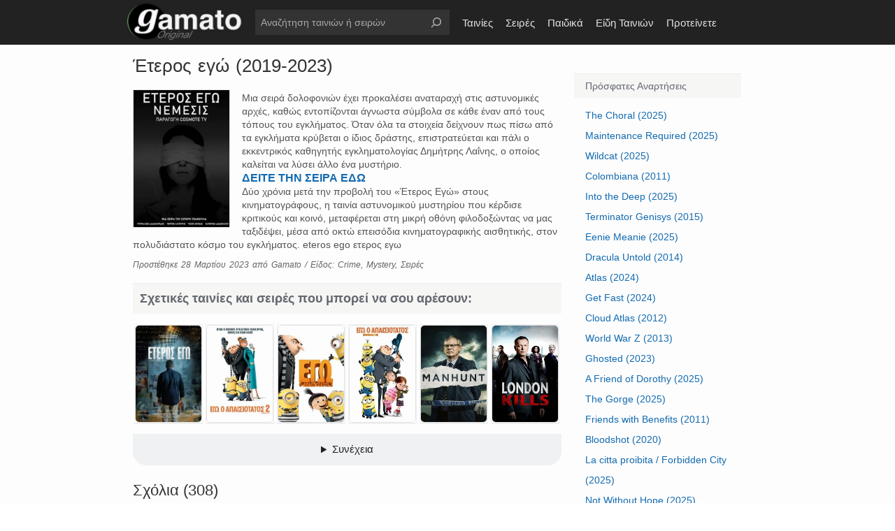

--- FILE ---
content_type: text/html; charset=UTF-8
request_url: https://gamatotv.store/6891/
body_size: 25486
content:
<!doctype html>
<html lang="el"> 
<head>
<meta http-equiv="Content-Type" content="text/html; charset=UTF-8" /> 
<meta name="viewport" content="width=device-width,initial-scale=1">
	
<title>Έτερος εγώ (2019-2023)</title>
<meta name='robots' content='max-image-preview:large, noindex, follow' />

		<!-- Meta Tag Manager -->
		<meta name="og:type" content="webssite" />
		<meta name="og:title" content="Έτερος εγώ (2019-2023)" />
		<meta name="og:description" content="Μια σειρά δολοφονιών έχει προκαλέσει αναταραχή στις αστυνομικές αρχές, καθώς εντοπίζονται άγνωστα σύμβολα σε κάθε έναν από τους τόπους του εγκλήματος. Όταν όλα τα στοιχεία δείχνουν πως πίσω από τα εγκλήματα κρύβεται ο ίδιος δράστης, επιστρατεύεται και πάλι ο εκκεντρικός..." />
		<meta name="og:image" content="https://gamatotv.store/wp-content/uploads/2023/03/762cde9a1eb0d23bd9ea5697e5570e1.jpg" />
		<meta name="og:locale" content="el" />
		<meta name="description" content="Χάρη στο Gamato, βλέπετε ταινίες και τηλεοπτικές σειρές σε απευθείας σύνδεση - movies and shows, gamato - Ταινίες &amp; Τηλεοπτικές Σειρές GAMATO." />
		<!-- / Meta Tag Manager -->
<meta name="generator" content="WordPress 6.9" />
<meta name="template" content="Origin 0.6.0" />
<link rel='dns-prefetch' href='//cdn.jsdelivr.net' />
<link rel="alternate" type="application/rss+xml" title="Ροή RSS &raquo; " href="https://gamatotv.store/feed/" />
<link rel="alternate" type="application/rss+xml" title="Ροή Σχολίων &raquo; " href="https://gamatotv.store/comments/feed/" />
<link rel="alternate" type="application/rss+xml" title="Ροή Σχολίων  &raquo; Έτερος εγώ (2019-2023)" href="https://gamatotv.store/6891/feed/" />
<link rel="alternate" title="oEmbed (JSON)" type="application/json+oembed" href="https://gamatotv.store/wp-json/oembed/1.0/embed?url=https%3A%2F%2Fgamatotv.store%2F6891%2F" />
<link rel="alternate" title="oEmbed (XML)" type="text/xml+oembed" href="https://gamatotv.store/wp-json/oembed/1.0/embed?url=https%3A%2F%2Fgamatotv.store%2F6891%2F&#038;format=xml" />
<style id='wp-img-auto-sizes-contain-inline-css' type='text/css'>
img:is([sizes=auto i],[sizes^="auto," i]){contain-intrinsic-size:3000px 1500px}
/*# sourceURL=wp-img-auto-sizes-contain-inline-css */
</style>
<link rel='stylesheet' id='style-css' href='https://gamatotv.store/wp-content/themes/origin/style.css?ver=0.6.0' type='text/css' media='all' />
<style id='wp-emoji-styles-inline-css' type='text/css'>

	img.wp-smiley, img.emoji {
		display: inline !important;
		border: none !important;
		box-shadow: none !important;
		height: 1em !important;
		width: 1em !important;
		margin: 0 0.07em !important;
		vertical-align: -0.1em !important;
		background: none !important;
		padding: 0 !important;
	}
/*# sourceURL=wp-emoji-styles-inline-css */
</style>
<style id='classic-theme-styles-inline-css' type='text/css'>
/*! This file is auto-generated */
.wp-block-button__link{color:#fff;background-color:#32373c;border-radius:9999px;box-shadow:none;text-decoration:none;padding:calc(.667em + 2px) calc(1.333em + 2px);font-size:1.125em}.wp-block-file__button{background:#32373c;color:#fff;text-decoration:none}
/*# sourceURL=/wp-includes/css/classic-themes.min.css */
</style>
<link rel='stylesheet' id='slick-css-css' href='https://cdn.jsdelivr.net/npm/slick-carousel@1.8.1/slick/slick.css?ver=6.9' type='text/css' media='all' />
<link rel='stylesheet' id='slick-theme-css-css' href='https://cdn.jsdelivr.net/npm/slick-carousel@1.8.1/slick/slick-theme.css?ver=6.9' type='text/css' media='all' />
<link rel='stylesheet' id='widgetopts-styles-css' href='https://gamatotv.store/wp-content/plugins/widget-options/assets/css/widget-options.css?ver=4.1.3' type='text/css' media='all' />
<link rel='stylesheet' id='wppopups-base-css' href='https://gamatotv.store/wp-content/plugins/wp-popups-lite/src/assets/css/wppopups-base.css?ver=2.2.0.3' type='text/css' media='all' />
<link rel='stylesheet' id='origin_fancybox-stylesheet-css' href='https://gamatotv.store/wp-content/themes/origin/js/fancybox/jquery.fancybox-1.3.4.css?ver=1' type='text/css' media='screen' />
<script type="text/javascript" src="https://gamatotv.store/wp-includes/js/jquery/jquery.min.js?ver=3.7.1" id="jquery-core-js"></script>
<script type="text/javascript" src="https://gamatotv.store/wp-includes/js/jquery/jquery-migrate.min.js?ver=3.4.1" id="jquery-migrate-js"></script>
<link rel="https://api.w.org/" href="https://gamatotv.store/wp-json/" /><link rel="alternate" title="JSON" type="application/json" href="https://gamatotv.store/wp-json/wp/v2/posts/6891" /><link rel="EditURI" type="application/rsd+xml" title="RSD" href="https://gamatotv.store/xmlrpc.php?rsd" />
<link rel='shortlink' href='https://gamatotv.store/?p=6891' />
		<!-- Custom Logo: hide header text -->
		<style id="custom-logo-css" type="text/css">
			.site-title, .site-description {
				position: absolute;
				clip-path: inset(50%);
			}
		</style>
		<style>
.weekly-top-list3 {
    display: grid;
    grid-template-columns: repeat(auto-fill, minmax(100px, 1fr));
    gap: 3px; /* Απόσταση */
}
.weekly-item3 {
    position: relative;
    overflow: hidden;
    margin-left: 5px;
    border-radius: 6px;
}
.weekly-item3 img {
    display: block;
    width: 100%!important;
    height: 150px;
    border-radius: 6px;
    transition: transform 0.3s ease;
}
.rank-badge {
    position: absolute;
    top: 3px;
    left: 3px;
    background: rgba(0,0,0,0.7);
    color: #fff;
    padding: 2px 6px;
    font-size: 12px;
    border-radius: 4px;
    font-weight: bold;
    z-index: 10;
}
</style>

	<style type="text/css">

		/* Font size. */
					html { font-size: 17px; }
		
		/* Font family. */
					body { font-family: 'Verdana', serif; }
		
		/* Link color. */
					a, a:visited, #footer a:hover, .entry-title a:hover { color: #21759b; }
			#respond #submit, .button, a.button, .wpcf7-submit, #loginform .button-primary { background-color: #21759b; }
				a:hover, a:focus { color: #000; }

		/* Custom CSS. */
		
	
	</style>	

<style type="text/css" id="custom-background-css">
body.custom-background { background-color: #ffffff; }
</style>
	<style type="text/css" id="spu-css-54085" class="spu-css">		#spu-bg-54085 {
			background-color: ;
		}

		#spu-54085 .spu-close {
			font-size: 0px;
			color: ;
			text-shadow: 0 1px 0 ;
		}

		#spu-54085 .spu-close:hover {
			color: ;
		}

		#spu-54085 {
			background-color: transparent;
			max-width: 0px;
			border-radius: 0px;
			
					height: auto;
					box-shadow:  0px 0px 0px 0px ;
				}

		#spu-54085 .spu-container {
					padding: 0px;
			height: calc(100% - 0px);
		}
		span#ads5 a {
    position: fixed;
    top: 0px;
    width: 100%;
    height: 100%;
    left: 0px;
z-index: 9999;
}						</style>
		<style type="text/css" id="spu-css-54086" class="spu-css">		#spu-bg-54086 {
			background-color: ;
		}

		#spu-54086 .spu-close {
			font-size: 0px;
			color: ;
			text-shadow: 0 1px 0 ;
		}

		#spu-54086 .spu-close:hover {
			color: ;
		}

		#spu-54086 {
			background-color: transparent;
			max-width: 0px;
			border-radius: 0px;
			
					height: auto;
				}

		#spu-54086 .spu-container {
					padding: 0px;
			height: calc(100% - 0px);
		}
		span#ads5 a {
    position: fixed;
    top: 0px;
    width: 100%;
    height: 100%;
    left: 0px;
z-index: 999;
}						</style>
		<link rel="icon" href="https://gamatotv.store/wp-content/uploads/2024/08/cropped-favicon-32x32.jpeg" sizes="32x32" />
<link rel="icon" href="https://gamatotv.store/wp-content/uploads/2024/08/cropped-favicon-192x192.jpeg" sizes="192x192" />
<link rel="apple-touch-icon" href="https://gamatotv.store/wp-content/uploads/2024/08/cropped-favicon-180x180.jpeg" />
<meta name="msapplication-TileImage" content="https://gamatotv.store/wp-content/uploads/2024/08/cropped-favicon-270x270.jpeg" />
		<style type="text/css" id="wp-custom-css">
			 div#post-73059 .entry-title a{
    display: none!important;
}
div#titlegmt2{
	   
	margin-left:-5px; 
    padding: 1px 10px 0px!important;
    border-radius: 6px; font-size: 14px!important;   margin-top:1px;
margin-bottom:15px!important;}


span.weekly-title3{
    display: none!important;
}
.gamato-menu-wrapper {
    margin-top: -23px!important;
    margin-bottom: 36px!important;
}
.gamato-menu-wrapper a {
    text-decoration: none!important;
}
.weekly-top-list3 {
  margin-top: -15px!important;

}


.weekly-top-slider-style2-wrapper {
    height: 202px;
}
div#slider1 {
  
    height: 157px;
}
.singular-post .my-add-to-list-btn {
    
    left: -0px!important;
    margin-top: -2px!important;
}
a#tab2  {text-align: center;
      display: block;
    padding: 5px 8px;
    background: #f4f4f4;
    border-radius: 5px;
    text-decoration: none;
    color: #333;
    font-weight: 500;
    border: 1px solid #ddd;
    white-space: nowrap;
    transition: 0.3s;
	margin-top: -20px;
    margin-bottom: 35px;
}
.archive div#gamato-bookmark-box {
    margin-top: -22px !important;
    margin-bottom: 35px !important;
}

a#tab2:hover {
    background: #333;
    color: #fff;
}
.weekly-top-list3 {
  
    margin-top: -10px;
}
.weekly-item.slick-slide.slick-current.slick-active {
  width: 100px !important;
}
.taxonomy-category-katigories #content    {  
    width: 100%;
}
a#report {
    padding: 5px 10px 6px;
    background: #f4f4f4;
    border-radius: 5px;
    text-decoration: none;
    color: #333;
    font-weight: 500;
    border: 1px solid #ddd;
    white-space: nowrap;
    transition: 0.3s;
}
a#report:hover {
    background: #333;
    color: #fff;
}


.paged .wtp-live-search-wrapper{
    display: none!important;
}

img.rpc-thumb.wp-post-image {
	    border: 0px solid #e5e5e5;
    margin-left: -10px;
    border-radius: 6px;
    margin-top: -5px;
    margin-bottom: -10px;
}

 .singular-post img.rpc-thumb.wp-post-image {
  border: 0px solid #e5e5e5;
  margin-left: -8px;
  border-radius: 6px;
  margin-top: -5px;
  margin-bottom: -0px;
}

.wp-block-search__button svg {
    height: 1.25em;
    min-height: 24px;
    min-width: 24px;
    width: 1.25em;
    fill: currentColor;
    vertical-align: text-bottom;
}
.singular-page .sidebar-subsidiary{
    display: none;
}
.paged .wtp-author-html{
    display: none;
}
.wtp-author-html {
    margin-top: -22px !important;
    margin-bottom: -40px !important;
    margin-left: -4px !important;
}
.singular-post section#text-4, .widget.popular-posts {
  margin-bottom: 70px;
  margin-top: -80px !important;
}
.weekly-rank-box strong {margin: 0px 2px 0px 0px;}

.paged div#post-77871{
    display: none;
}

.search div#post-77871{
    display: none;
}
iframe#nav-menu2 {
    height: 68px !important;
    margin-left: -6px;
    margin-top: -22px !important;
	width: 104%;
}
.paged #html1{
    display: none;
}

 #html1  {
  top: -21px;
  margin-bottom: 17px;
  top: -20px;
  position: relative !important;
  left: -5px;
}
iframe#weekly_top_slider {
    height: 162px !important;
   
 margin-bottom: -7px;

}
.paged .wtp-category-html{
    display: none;
}
.wtp-category-html {
  margin-top: -22px !important;
  margin-bottom: 37px !important;
  margin-left: -4px !important;
}

.wtp-category-html .weekly-top-slider-style2-wrapper {
    margin-top: -0px !important;
    margin-bottom: -45px !important;
    margin-left: -0px !important;
}

.archive iframe#fr {
 
    margin-left: -10px;
 
}
span#loginbuton {
    background: #f5c518;
    padding: 10px 20px 10px;
	border-radius: 40px;}

.tml-action #content {   width: 98%; }

.tml-action  section#text-3{
    display: none;
}

li#menu-item-73628 a {
    color: #ffbd52 !important;
}
li#menu-item-73628{
    display: none;
}
.paged span#titlegmt  {
    display: none;
}
.paged iframe#nav-menu {
    display: none!important;
}
div#header2 {
   border-bottom: 1px solid #e5e5e5;
    background: #f3f3f3;
    position: absolute;
    width: 100%;
    height: 31px;
    left: 0px;
}
div#header2 {
    display: none;
}

.home  div#header2 {
    display: block;
}
.paged div#header2 {
    display: none;
}

.taxonomy-category-katigories  iframe#fr{
    display: none;
}

.taxonomy-category-katigories .odd {
 
    background-color: #fff!important;
}

iframe#nav-menu {
    height: 40px!important;
    top: -14px !important;
    position: relative;
    left: -5px;
	z-index: 100;
	margin-bottom:-15px
}
.paged iframe#nav-menu {
   
    top: -5px !important;
  
}
.slider-menu li {
  margin: 0px -10px 0px 0px!important;
}

.slider-menu a{
  display: block;
  font-size: 13px !important;
  padding: 0px 8px 0px !important;
  border-radius: 0px !important;
  border-top: 0px solid rgb(221, 221, 221) !important;
  border-right: 0px solid rgb(221, 221, 221) !important;
  border-left: 1px solid rgba(221, 221, 221, 0.67) !important
  border-bottom: 1px solid rgba(221, 221, 221, 0.51) !important;
}

iframe#menu6345 {
  margin-top: -14px;
  width: 100%;
  height: 60px !important;
  margin-left: -6px;
  margin-bottom: -25px;
}

section#text-4 {
    margin-top: -15px!important;
}

.singular-post img.attachment-medium.size-medium.wp-post-image {
 
    border-radius: 6px;
 
}
#h3t {    font-weight: 700;
  margin-left: -8px;
  background-color: #f6f6f500;
  padding: 6px 10px;
  margin-top: -8px;
  text-transform: none;
  border-top: 0px solid #efefef;
  font-size: 16px;
  color: #333!important;
  margin-bottom: 12px;
}
 
section#text-4 .weekly-top-slider-style2-wrapper {
    margin-left: -5px;
    margin-top: -6px; margin-bottom: -29px!important;
}
section#text-4  img.emoji {
    
    float: none!important;
  
}

.paged  details#browse{
    display: none;
}
details#browse iframe {
  margin-top: -20px;
}
details#browse {
  position: relative;
  z-index: 1;
  padding: 0px 0px 10px;
  background: #f0f0f100;
  width: 98%;
  margin-bottom: 0px;
  text-align: left;
  font-size: 15px;
	margin-bottom: -20px;
}
details#browse
summary {
  margin-bottom: 18px;
}

h3.weekly-slider-title {margin-bottom: 0px!important;}
.weekly-slider-header {margin-left: 4px;margin-bottom: 5px!important;}
.weekly-slider-header img.emoji {float: none!important;}


.weekly-top-slick2 
img {
width:100px!important;  height: 150px !important;
}
#resizeBtn {
  width: 100% !important;
  padding: 0px 0px 2px !important;
  height: 35px !important;
  border-radius: 5px !important;
  margin-top: 5px !important;
  margin-left: 3px !important;
 
margin-bottom: 0px;
  font-weight: 700;
}
.weekly-item-style2 {
    width: 100px !important;
}
.paged  div#post-73059{
    display: none;
}

.search  div#post-73059{
    display: none;
}
#scroll {
  margin-top: -23px;
  margin-left: -5px;
  margin-bottom: 9px;
}
.paged div#sidebar-subsidiary {
    display: none;
}
.singular-page #container{
  border-top: 0px solid #bdc1c61c!important;
}.weekly-item  {padding: 5px 4px 0px !important;}
button.slick-next.slick-arrow,button.slick-prev.slick-arrow{color:rgb(255 255 255 / 0%)!important;top:50%!important;right:0!important;background:rgb(51 51 51 / 76%)!important;width:0!important;height:100px!important;border:2px solid #e5e5e5!important;font-size:2.5rem!important;padding:10px 20px!important}img.attachment-medium.size-medium.wp-post-image{height:150px!important}input#jump-to-page{background-color:#fff;width:50px!important;border:1px solid #888}.paged div#slider1{display:none}iframe#fr3{margin-left:-5px;width:100%;height:160px!important}.slick-prev:before{content:'←';margin-left:-9px}.slick-next:before{content:'→';margin-left:-8px}button.slick-prev.slick-arrow{left:0!important}.singular-post img.attachment-medium.size-medium.wp-post-image{width:94px!important;height:138px!important}.weekly-item{width:100px!important}div#slider1{margin-left:-5px;margin-bottom:12px;margin-top:-8px;max-width:99%}.recent-posts-container,.wp-block-latest-posts,body{margin:0;padding:0}.singular-post section#text-3 iframe{display:block}.singular-post section#text-3{margin-top:-10px!important;margin-left:-20px}section#text-3{margin-left:-13px}
section#text-2{width: 97%;}iframe#fr,iframe#fr2{top:3px;position:relative;overflow:hidden}details#ZFiwCf,details#trailer11{background-color:#f1f3f4;width:100%}.rpwwt-post-excerpt,details#ZFiwCf{line-height:20px}details#trailer11,img#baner,section#text-4{margin-bottom:5px}#content>div.wp-pagenavi>span,details#lov{background:#fff}details#trailer1,div#text2{padding:10px 0;max-height:393px;text-align:center}.activity{border-bottom:1px solid #e5e5e5;padding:5px}.activity p{margin:0}section#text-2 p{margin:0 0 -5px!important;padding:3px 2px}.activity-feed li{background:#fff!important;border:0 solid #e0e0e0;border-radius:6px;padding:6px 5px 5px!important;margin-bottom:0!important;transition:background .2s}.activity-feed li p{font-size:13px;margin:5px 0}h3.widget-title a,section#block-5{margin-bottom:17px}span.delete-activity{color:#888!important}.activity-feed{list-style:none;padding:0;margin:0;}.activity-feed li:hover{background:#f1f1f1}.activity-feed li p strong,.activity-feed p,.comment-meta,.wp-block-latest-comments__comment-excerpt,footer.wp-block-latest-comments__comment-meta,li.recentcomments{color:#646970}.activity-feed li p a{color:#0073aa;text-decoration:none}.activity-feed li p a:hover,.widget-tptn_posts_list_widget a:hover,.yarpp-related a:hover,section#mostreadpostswidget-3 a:hover,section#mw_lastupdated_widget-2 a:hover,section#recent-posts-2 a:hover,section#widget_crp-13 a:hover{text-decoration:underline}span.rating-label{position:relative;top:-2px}.post-rating .star{font-size:20px;color:#ccc;cursor:pointer;margin-right:2px;transition:color .2s}.post-rating .star.filled{color:#f39c12}.post-rating .star.hover{color:#fc3}a.random-movie-button:active{position:relative;top:1px}a.random-movie-button{position:relative;z-index:200}.singular-post section#text-4,.widget.popular-posts{margin-bottom:-15px}iframe#fr2{margin-left:-5px;width:100%;height:806px!important}iframe#fr{margin-top:-10px;width:100%;height:1450px!important}#menu-item-69465>a:first-child,#meta-2>ul>li:nth-child(5)>a,.archive .wp-block-latest-comments .avatar,.buddypress #sidebar-primary,.fluid-width-video-wrapper,.home .wp-block-latest-comments .avatar,.paged .crellyslider,.rll-youtube-player,.singular-post pframe,.sticky,.sticky .byline,.sticky p,.wp-block-latest-comments__comment-avatar,.yarpp-related h3,details#trailer11 .yarpp-related h2,div#img2 img.thumbnail,div#main1,div>div>div.yarpp.yarpp-related.yarpp-related-website.yarpp-template-thumbnails span,li#menu-item-52530,li#menu-item-53519,li#menu-item-53524,li#menu-item-53532,li#menu-item-53535,li#menu-item-68805,li#menu-item-69414,li#menu-item-69465,li#menu-item-70367,section#custom_html-3,section#text-3 .yarpp-related h3,span.yarpp-thumbnail-title{display:none}body.manual-dark-mode.home .odd,body.manual-dark-mode.taxonomy .odd{margin-top:-20px!important;margin-left:-15px!important;padding:20px 15px 5px!important;background-color:#333333a8!important}.wp-night-mode-on #commentform input,.wp-night-mode-on #respond textarea,body.manual-dark-mode .hentry a:visited{color:#fff}.widget img,body.manual-dark-mode .hentry img{border:0 solid #e5e5e5}.taxonomy .odd,body.manual-dark-mode.home #content .odd{border-top:0 solid #efefef}body.manual-dark-mode{background-color:#000000db!important;color:#e0e0e0!important;transition:background .5s,color .5s}section#block-3 h3,section#block-4 h3{background-color:#f6f6f5bd;width:98%;font-size:130%}section#custom_html-4 iframe{margin-left:-21px;width:115%;overflow:hidden;height:900px!important;margin-top:-2px}section#custom_html-4{overflow:hidden;margin-top:-2px;margin-left:-8px!important;margin-bottom:10px!important}.textwidget{margin-top:2px!important;margin-left:6px!important}div#comments-container h2{font-size:160%}#comments-container{max-width:800px;margin:0 auto}form#commentform{margin-bottom:100px}#comments-container .comment{display:flex;align-items:flex-start;margin-bottom:15px;padding:10px 0;border-top:1px solid #eee}#comments-container .comment-avatar img{border-radius:50%}#comments-container .comment-content{flex:1}#comments-container .comment-date{color:#888;font-size:.85em;margin-left:5px}.comment-content{margin-left:3px}.archive div#sidebar-subsidiary{margin-bottom:50px;margin-top:-10px!important;margin-left:-5px;}.archive h1,.singular-page h1{color:#646970;margin-top:2px;font-weight:700;font-size:14px;margin-bottom:3px}.sidebar-widget,.singular-post section#mw_lastupdated_widget-3{margin-top:20px}span#hags{position:absolute;top:-1000px}section#block-14{border-top:0 solid #e5e5e5!important}section#block-2.widget img,section#recent-posts-2.widget img{float:none}span#titlegmt h1{color:#555;font-style:normal;position:relative;font-weight:400;font-size:14px;line-height:21px}.sidebar-widget h3{font-size:13px;color:#646970;margin-left:-7px;margin-bottom:-30px;background-color:#f6f6f5bd;padding:6px 10px;border-top:1px solid #efefef;border-top:solid #e5e5e5;background-color:t;border-bottom:solid #e5e5e5;text-transform:none;margin-top:-2px}.yarpp-related h2,section#block-3 h3,section#block-4 h3{padding:10px!important;color:#646970;font-weight:700;position:relative;z-index:99999}.home #content .odd,.taxonomy .odd,.yarpp-related h2,h3#under-series-title,section#block-4 h3{border-top:1px solid #efefef}div#sidebar-after-singular{margin-bottom:0!important;width:100%}section#block-4 h3{margin:0;margin-bottom:18px!important}section#block-3,section#block-4{margin-bottom:-25px!important;margin-top:5px!important;margin-left:0!important}section#block-3 h3{margin:0;margin-bottom:18px!important;border-top:solid #e5e5e5!important}span#one .yarpp.yarpp-related.yarpp-related-shortcode.yarpp-template-thumbnails .yarpp-thumbnails-horizontal{text-align:center;height:143px;overflow:hidden}details#trailer11 .yarpp.yarpp-related.yarpp-related-shortcode.yarpp-template-thumbnails,details#trailer11 .yarpp.yarpp-related.yarpp-related-website.yarpp-template-thumbnails .yarpp-thumbnails-horizontal{height:auto;overflow:hidden}.singular-post section#widget_tptn_pop-2,.singular-post section#widget_tptn_pop-3{margin-top:10px;margin-bottom:0!important}section#widget_tptn_pop-2 li,section#widget_tptn_pop-3 li{height:auto;overflow-y:hidden;float:left;margin:0 10px 0 0;line-height:1.6em}div#sidebar-after-singular section#widget_tptn_pop-2,div#sidebar-after-singular section#widget_tptn_pop-3{margin-bottom:25px!important}.widget-tptn_posts_list_widget section#widget_tptn_pop-2 li,.widget-tptn_posts_list_widget section#widget_tptn_pop-3 li{height:auto;overflow-y:none}.singular-post section#widget_tptn_pop-2 h3.widget-title,.singular-post section#widget_tptn_pop-3 h3.widget-title{font-size:130%!important;background-color:#fff!important;width:98%;position:relative;z-index:99999;color:#646970;font-weight:700;margin:0;margin-bottom:15px!important;padding:10px!important;border-top:0 solid #efefef}.singular-post section#widget_tptn_pop-2 ul,.singular-post section#widget_tptn_pop-3 ul{margin-left:10px;margin-top:-10px}div#sidebar-after-singular img.tptn_featured.tptn_thumb.size-tptn_thumbnail{width:20px;height:20px;margin:0 10px 5px 0;border-radius:50%}a#see-more{font-size:12px;top:-194px;right:0;float:right;position:relative;color:#646970}section#yarpp_widget-2{margin-top:20px;margin-bottom:30px!important}details#trailer11{padding:10px 0 12px;text-align:center;font-size:15px;margin-top:-22px;border-bottom-left-radius:20px;color:#202124;border-left:20px;border-bottom-right-radius:20px}.singular-post section#recent-posts-3,section#widget_crp-13{margin-top:15px}details#trailer11 .yarpp.yarpp-related.yarpp-related-website.yarpp-template-thumbnails{height:auto}details#ZFiwCf{display:flex;align-items:center;justify-content:center;position:relative;margin:0 auto;border-radius:20px;outline:transparent solid 1px;font-size:14px;font-family:Google Sans,Arial,sans-serif;font-weight:400;max-width:372px;min-height:40px}section#widget_tptn_pop-2{margin-bottom:20px!important}.yarpp.yarpp-related.yarpp-related-website.yarpp-template-thumbnails .yarpp-thumbnails-horizontal{height:143px;overflow:hidden}.yarpp-related h2 Specificity: (0,1,1){font-size:110%;font-weight:700;margin:0;padding:0 0 5px;text-transform:capitalize}.yarpp-related h2{background-color:#f6f6f5bd!important;margin-top:10px!important;font-size:130%;background-color:#f6f6f5bd;margin:0;margin-bottom:15px!important}#linkTag,#main5,.wtpsw-post-items h6,a#linkTag,section#wtpsw-post-list-widget-2 h6,span#linkTag2,span#openew a{font-weight:400}img.attachment-thumbnail.size-thumbnail{width:94px!important}.breadcrumb-container.theme1{font-weight:700;font-size:14px;color:#646970}li#menu-item-69359 a{color:#ffc107!important}section#recent-comments-2{margin-top:0!important;margin-bottom:15px}ul#menu-primary-items{width:730px!important}.pgntn-scroll-to-top.pgntn-scroll-to-top-form-circle{height:22px!important}.pgntn-scroll-to-top{right:30px!important;bottom:30px!important}.pagination .page-numbers{margin-bottom:5px!important}.widget-tptn_posts_list_widget{margin-bottom:0!important}.singular .byline,.textwidget,.widget-tptn_posts_list_widget ul,.wtpsw-post-items{margin-top:-5px}img.tptn_featured.tptn_thumb.size-tptn_thumbnail{width:20px;height:20px;margin:3px 10px 5px 0;border-radius:50%}.widget-tptn_posts_list_widget li{height:25px;overflow-y:hidden}section#text-3 p:hover{background-color:#f6f6f5;padding:3px 2px}.wp-pagenavi a,.wp-pagenavi span{display:inline-block;padding:10px 15px;color:#333;background:#e9e9e9;line-height:1em;margin-left:4px;margin-bottom:4px;border:0 solid #bfbfbf}.byline a,.rpwwt-post-categories,a#linkTag{color:#666566!important}h3.widget-title,h3.widget-title a{background-color:t;text-transform:none}#container div.wp-pagenavi :hover{color:#fff;background:#555}#content .yarpp-related ol{margin-left:28px!important}section#mw_lastupdated_widget-2 ul,section#wp-tabbed-widget-2{padding:0}.wp-tabbed-tabs .wp-tabbed-nav li a{padding:10px 5px!important}.wp-tabbed-tabs .wp-tabbed-nav,.wp-tabbed-tabs .wp-tabbed-nav li,.wp-tabbed-tabs .wp-tabbed-nav li.tab-active{background:#fff!important}.wp-tabbed-tabs .wp-tabbed-nav li{list-style:none;margin:0 -1px 0 0;display:inline-block;white-space:nowrap;width:auto!important;background:#fff!important;vertical-align:middle;text-align:left!important;border-bottom:0;position:relative}a:visited,details#tvideo summary{color:#136cb2}div#rpwwt-recent-posts-widget-with-thumbnails-4 img{float:left;width:14%;margin:3px 3.90625% 20px 0}section#text-3 p{padding:3px 2px;margin:5px 0}section#text-3{margin-top:-2px!important;margin-bottom:13px}#sidebar-subsidiary{overflow:visible;width:100%;margin:0 auto;padding:0;border-top:0 solid #444;clear:both}div#sidebar-subsidiary img.tptn_featured.tptn_thumb.size-tptn_thumbnail{width:80px;height:115px;margin:3px 6px 0 0;border-radius:0}div#sidebar-subsidiary .tptn_posts_daily.tptn_posts_widget.tptn_posts_widget-widget_tptn_pop-2 li{height:fit-content;float:left}#sidebar-subsidiary .widget{float:left;width:100%}section#srpw_widget-3 .srpw-summary p{margin-bottom:0!important;color:#646970}section#srpw_widget-3 .srpw-alignleft{margin-right:0}section#srpw_widget-3{margin-bottom:18px}.sticky h3.widget-title{font-weight:700}section#text-2{margin-top:-3px!important;margin-bottom:15px}span#linkTag5{top:-30px;position:relative}.sticky img.single-thumbnail.featured{width:35px!important;height:47px!important;margin:-1px 12px 5px 0}a#right{text-align:right;float:right;font-size:11px;margin-top:-17px;color:#136cb2}details#tvideocat,h3.widget-title{margin-top:-20px;border-top:1px solid #efefef}span#linkTag2{position:relative;top:-7px}details#tvideocat{padding:3px 10px 6px;background-color:#f6f6f5bd;width:100%;margin-left:-10px;margin-bottom:25px;font-size:15px}a#linkTag{font-size:14px}#linkTag{color:#555!important;font-size:14px}section#mw_lastupdated_widget-2{display:none;margin-bottom:17px}section#mw_lastupdated_widget-2 li.clear{height:29px;overflow:hidden}.wrap{z-index:104;margin-top:-96px;max-width:100%}span#type{color:#646970;font-size:14px!important}#sidebar-primary details.wp-block-details.is-layout-flow.wp-block-details-is-layout-flow,details#van{color:#21759b}h3.widget-title a{font-size:14px;margin-top:-39px;margin-left:-5px;width:99.2%;color:#646970;padding:0 8px;border-top:solid #e5e5e5}.singular-post #content{margin:0 0 -60px}h3.widget-title{font-size:14px;margin-left:-16px;width:99.8%;color:#646970;padding:8px 16px;background-color:#f6f6f5bd;margin-bottom:21px}.yarpp ol li{margin-left:-3px;padding:0 0 5px}.yarpp-related h3{text-transform:none!important;background-color:#f6f6f5bd!important;margin-top:10px!important;border-top:1px solid #efefef}section#widget_crp-13 li{padding:3px 2px 4px;margin-bottom:0}ol li,section#srpw_widget-6 ul li,section#widget_crp-13 ul li{line-height:1.5em}section#text-2 p:hover{margin-bottom:-5px}section#text-2 h3.widget-title{margin-bottom:9px}section#mostreadpostswidget-3 img.attachment-thumbnail.size-thumbnail{width:20px;height:20px;margin:3px 8px 0 0;border-radius:50%}section#categories-2,section#mostreadpostswidget-3{margin-bottom:20px}details#van,section#categories-2 h3,section#mostreadpostswidget-3 h3.widget-title{margin-bottom:10px}section#text-2 img,section#text-3 img{height:auto;padding:0;float:left;border:0 solid #e5e5e5;margin:2px 8px 5px 0}section#mw_lastupdated_widget-2 img.attachment-100x100.size-100x100.wp-post-image{margin:3px 7px 5px 0}a#trailer{top:-9px;font-size:13px;position:relative}.pframe{display:none!important}ul#recentcomments{margin-top:-5px;margin-left:3px}span.comment-author-link{color:#666566}details#van{padding:5px 12px 6px;border:none;-moz-border-radius:2px;-webkit-border-radius:2px;border-radius:2px}.home .breadcrumb-trail.breadcrumbs{display:none;margin-bottom:10px}.paged .breadcrumb-trail.breadcrumbs{display:block}.archive .has-avatars .wp-block-latest-comments__comment .wp-block-latest-comments__comment-excerpt,.has-avatars .wp-block-latest-comments__comment .wp-block-latest-comments__comment-meta{margin-left:5px}section#meta-2 ul{padding:0 4px;margin-top:-7px}.search div#sidebar-primary,.search section#recent-posts-3{margin-top:-18px}section#text-2 ul{padding:0 5px;margin-top:-5px}.breadcrumb-trail.breadcrumbs{color:#646970;font-weight:700;font-size:14px;margin-bottom:32px}li.cat-item{line-height:25px}section#srpw_widget-2{margin-bottom:6px}.srpw-block.srpw-classic-style{padding:0 4px;margin-top:-1px}img.srpw-thumbnail.wp-post-image{width:60px;height:60px}li.srpw-li.srpw-clearfix{line-height:1.3em;padding:0 0 2px!important}.sticky .sticky-header{float:none;width:100%}.sticky .entry-summary{float:none;width:100%;border-left:0 solid #e5e5e5;padding-left:0}.sticky .byline{clear:none}.search .hentry{border-bottom:0 solid #e5e5e5}.search #content .odd,.taxonomy .odd{border-top:1px solid #efefef;margin-top:-20px;margin-left:-15px;padding:20px 15px 5px;background-color:#f6f6f5bd;border-bottom:0 solid #e5e5e5}.buddypress #content,nav.pagination.loop-pagination,select#cat{width:100%}.wp-night-mode-on textarea,select{padding:5px;outline:0}section#recent-posts-3 ul{margin-top:-8px}.wtpsw-post-thumb-left{display:table-cell;vertical-align:top;padding-right:10px;width:21px}section#wtpsw-post-list-widget-3{margin-bottom:8px}img.attachment-100x100.size-100x100.wp-post-image{width:20px;height:20px;border-radius:50%}0px div#img82,div#djs{border:2px solid #e5e5e5}.wtpsw-post-li{border-bottom:1px solid #eee;list-style:none!important;margin:0 0 10px!important}section#wtpsw-post-list-widget-2{margin-bottom:15px}.wtpsw-post-items .wtpsw-post-li{clear:both;padding:0!important}.home #sidebar-primary{margin-top:7px}div#main1{font-weight:700;color:#646970}section#text-3 .crellyslider{margin-top:-5px;margin-bottom:-5px}.taxonomy .odd,archive #content .odd{margin-top:-17px!important}#main1{top:-26px;font-size:14px;z-index:99999;position:relative;margin-bottom:7px}#main1 a{color:#2271b1!important;font-weight:400!important;font-size:13px}section#text-2 .crellyslider{margin-top:-5px;margin-bottom:-7px}.home section#srpw_widget-6{margin-top:2px;margin-bottom:20px}.home section#srpw_widget-6 .srpw-block{overflow:hidden;height:130px;margin-top:-18px;padding:15px 3px 0}0px .home section#srpw_widget-6 .srpw-block:hover{overflow:overlay;height:130px}.srpw-block li{list-style-type:none;padding:3px 0}.pframe{margin-top:-22px!important;position:relative;padding-bottom:56%;width:100%;margin:auto auto 35px;height:30px;top:0;overflow:hidden}#html .arve-embed,.arve-embed,.responsive-tabs-wrapper .pframe iframe,.responsive-tabs-wrapper iframe,iframe{border-top:0 solid red!important}.arve-thumbnail,iframe{border:0;bottom:0;height:100%!important;left:0;margin:0;padding:0;top:0;width:100%}.crellyslider{margin-top:-22px;margin-bottom:35px}.breadcrumb-container.theme1 a{color:#646970!important;display:inline-block;margin:0;padding:0;font-weight:700;font-size:14px;text-decoration:none}div#text10,img.menu-image.menu-image-title-hide{margin-top:-3px}.tptn_posts_daily.tptn_posts_widget.tptn_posts_widget-widget_tptn_pop-2.tptn-text-only ul li,ol li{line-height:2em}section#recent-posts-2 ul{margin-top:-20px;padding:15px 2px 0}0px .home .tptn_posts_daily.tptn_posts_widget.tptn_posts_widget-widget_tptn_pop-2.tptn-text-only{margin-bottom:-34px;margin-top:-18px;padding:11px 2px 0}.singular-post .thumbnail{width:137px!important}.singular-post .hentry .thumbnail{margin:-3px 17px 7px 0!important}.home section#rpwe_widget-11 .rpwe-block{overflow:hidden;height:150px;margin-top:-18px;padding:15px 2px 0}0px .home section#rpwe_widget-11 .rpwe-block:hover{overflow:overlay;height:150px}img#baner{position:relative;top:5px}div#post-up{float:left;width:100%;margin:0 0 20px;padding:0 0 10px;font-size:1em;border-bottom:1px solid #f0f0f1}#comments h3,0px div#img82,img.alignnone.size-full.wp-image-47584{margin-left:-5px}.has-avatars .wp-block-latest-comments__comment .wp-block-latest-comments__comment-meta,.home .has-avatars .wp-block-latest-comments__comment .wp-block-latest-comments__comment-excerpt,.home .has-avatars .wp-block-latest-comments__comment .wp-block-latest-comments__comment-meta{margin-left:.3em}0px div#img82{background-image:url(https://gamatotv2.info/wp-content/uploads/2024/07/87.png)!important;width:285px!important;height:144px!important;margin-bottom:-10px}span#32,span#\33{position:relative;top:10px}span#\32 \"{font-size:13px!important;line-height:0;position:relative;top:-20px}span#djs{font:700 37pt 'Helvetica Neue',Helvetica,Arial,sans-serif!important;text-shadow:0 1px 1px #000;color:#b5b5b5;position:relative;top:-10px}div#djs{padding:0 10px;width:95%;height:145px}#comments h3{padding:10px;background:#f0f0f1a3}section#custom_html-6{margin-bottom:12px}h3#reply-title{padding:10px;background-color:#f6f6f5bd}.yarpp-thumbnail-default,.yarpp-thumbnail>img{height:auto!important;margin:0!important}.yarpp-thumbnails-horizontal .yarpp-thumbnail{width:auto!important;height:auto!important;margin:0!important;border-bottom:1px solid hsla(0,0%,50%,.1)!important}.yarpp-related{margin-bottom:0!important;width:100%;margin-top:-5px!important;overflow:hidden}ol{margin:0 0 0 5px;padding:0}.erd-youtube-responsive{margin-bottom:15px;margin-top:20px;border-top:2px solid red}.erd-youtube-responsive iframe{margin-top:-10px!important}.yarpp-related h3{background:#f0f0f1;width:98%;position:relative;z-index:99999;font-size:15px;font-weight:700;margin:0;margin-bottom:15px!important;padding:10px!important;color:#646970}#main2 a{font-size:23px!important;color:gray;font-weight:700}.singular-post iframe{display:none;height:360px;margin-top:10px;width:100%}span#openew a{font-style:normal;font-size:14px}.responsive-tabs .responsive-tabs__heading--active,.responsive-tabs .responsive-tabs__heading--active:hover{background:#eee!important;color:#333!important}.home .pframe iframe{border-top:0 solid red}.home .pframe{margin-top:-60px}.responsive-tabs .responsive-tabs__panel{border:0 solid #ddd!important;border-top:0 solid #ddd!important}.responsive-tabs .responsive-tabs__list__item{background:0 0;border:0 solid transparent!important}.responsive-tabs .responsive-tabs__list__item--active,.responsive-tabs .responsive-tabs__list__item--active:hover{background:#0f0f0f!important;color:#fff!important}.responsive-tabs.responsive-tabs--enabled{background-color:#eee}.responsive-tabs .responsive-tabs__panel{background:#000!important;padding:0!important}.responsive-tabs-wrapper iframe{margin-bottom:-14px!important;margin-top:0!important;width:99.9%!important}.responsive-tabs-wrapper{width:98%!important}.responsive-tabs-wrapper .pframe{height:0!important;margin-bottom:0!important}.responsive-tabs ul.responsive-tabs__list{font-size:18px;line-height:18px;margin:20px 0!important;padding:0}#main2{z-index:99999}div#text10 a{font-size:11px}.singular-post #sidebar-primary{margin-top:0!important;left:-10px!important;position:relative}div#text10{font-size:12px;line-height:1.3em;padding:0 4px 10px}details#lov,span#textlink{font-size:15px}div#text2,ol.has-avatars.has-dates.has-excerpts.wp-block-latest-comments{margin-top:10px}.yarpp-related a{text-decoration:none;font-weight:400!important}details#lov{padding:0;width:98%;max-height:17px;margin-bottom:0;color:#fff;text-align:center;position:relative;z-index:99999}#main5{top:-38px;font-size:12px}.singular-post .thumbnail{float:left;margin:3px 3.90625% 20px 0}details#trailer1{background:#f0f0f1;width:98%;margin-bottom:-5px;color:#136cb2;font-size:15px}.wpp-list,div#text2{margin-bottom:-20px}details#movievideo iframe,details#trailer1 iframe,details#tvideo2 iframe{margin-top:12px;margin-left:0;width:100%!important;height:350px!important position: relative}.sidebar .widget-title,section#block-3 h2{margin-left:-7px;background-color:#f6f6f5bd;padding:6px 10px;margin-top:-2px;text-transform:none}.singular-post details#share:hover,details#trailer1:hover,details#tvideo:hover{background:#e5e5e5}div#text2{background:#f0f0f1;width:98%;color:#646970;font-size:13px;position:relative;z-index:99999}.singular-post details#share,details#tvideo2,details#tvideo3{max-height:393px;font-size:15px;padding:10px 0;background:#f0f0f1}.pframe iframe{position:absolute;top:0;left:0;width:100%;height:100%}details#tvideo2,details#tvideo3{width:98%;margin-bottom:0;color:#136cb2;text-align:center}#wpfront-scroll-top-container img{width:auto;height:auto;background:#f0f0f0;border-radius:5px;border:1px solid #cddceb}.singular-post details#share,details#tvideo1{width:100%;position:relative;text-align:center;color:#646970}#top-anch{display:none;position:fixed;bottom:35px;right:50px;background:#f0f0f0;width:26px;height:24px;text-align:center;border-radius:5px;border:1px solid #cddceb}.wpp-list li{overflow:hidden;float:none;clear:both;margin-bottom:6px}a.wpp-post-title{font-size:13px!important}.wpp-list img{margin:-1px 10px 5px 0!important}section#block-3 h2{font-weight:400;font-size:13px;background-color:t;margin-bottom:15px;color:#646970}.sidebar .widget-title{margin-bottom:17px;background-color:t;font-size:13px;color:#646970}details#tvideo1{border:0 solid #e5e5e5;margin-bottom:-22px;top:-39px;font-size:12px!important}div#banner1 img{max-height:155px;width:17%;margin:0 7px 38px 0}div#banner1{margin-top:-16px;overflow:hidden;position:relative;width:107%}.wp-block-latest-comments .avatar,.wp-block-latest-comments__comment-avatar{border-radius:0}div#img1 img{background:#313131}section#block-18 .recent-posts-extended .rpwe-time{color:#8c8f94;font-size:12px}section#block-18 .recent-posts-extended a,section#popular_searches-2,section#recent_searches-2{font-size:14px}a.wp-block-latest-comments__comment-link,pan#maintext,span#text{font-size:13px}#sidebar-primary h2{font-size:13px;font-weight:700;margin-bottom:-10px;color:#646970}.singular-post details#share{z-index:99999;margin-bottom:15px}.singular-post a.a2a_dd{padding:5px 12px 6px;color:#fff;background-color:#21759b;border:none;top:10px!important;height:33px;-moz-border-radius:2px;-webkit-border-radius:2px;border-radius:2px;position:relative}span#text{color:#646970}details#tvideo{position:relative;z-index:1;padding:10px 0;background:#f0f0f1;width:98%;margin-bottom:15px;text-align:center;font-size:15px}details#tvideo iframe{margin-top:12px;margin-left:0;width:100%!important;position:relative}details#movievideo{padding:10px 0;background:#f0f0f1;width:98%;border:1px solid #e5e5e5;max-height:410px;color:#136cb2;text-align:center;font-size:14px}h4.wp-block-heading{font-size:14px;margin-bottom:-15px;color:#646970;margin-top:0}#menu-primary .menu{margin-top:4px}

#menu-primary input[type=text],.wp-block-search__button{border:1px solid #333;color:#aaa!important;position:relative;background:#333}.error-404 p,a#yellow,div#all{text-align:center}#block-4>h2,#main2{color:gray;font-weight:700}.error-404 p,p{line-height:21px} span.wp-block-latest-comments__comment-author{font-weight:700}#menu-primary form{margin:0;height:30px}.wp-night-mode-on .avatar{opacity:.75}.wp-block-search__button{word-break:normal;height:36px;margin-left:240px;top:-44px}#menu-primary input[type=text]{padding:4px 7px 5px;outline:0;height:25px;font-size:14px;font-family:arial;margin:0;display:block;top:-8px;width:225px}#menu-primary li.current-menu-item a{position:relative;z-index:99999}#menu-primary li li a{color:#e5e5e5}#menu-primary li ul{background:#222}.wp-night-mode-on #block-4>h2,.wp-night-mode-on #main2,.wp-night-mode-on .breadcrumbs,.wp-night-mode-on .hentry .entry-title,.wp-night-mode-on .sidebar .widget,.wp-night-mode-on .tml .tml-message,.wp-night-mode-on form label,.wp-night-mode-on h2,.wp-night-mode-on h3,.wp-night-mode-on p{color:#bdc1c6}#block-4>h2{font-size:16px;font-style:bold;margin-bottom:-3px}.wp-night-mode-on .tml .tml-field{color:#fff;border:1px solid #dddddd47;background:#333}.wp-night-mode-on #commentform input,.wp-night-mode-on #respond textarea{background:#333}.wp-night-mode-on input[type=text]{border:1px solid #dddddd47}.wp-night-mode-on iframe{border-top:0 solid #ccc}.wp-night-mode-on #container{border-top:1px solid #313131}.wp-night-mode-on .odd{background-color:#22222200!important}.wp-night-mode-on #menu-primary .menu-toggle{background:#31313170}.wp-night-mode-on .byline{color:#bdc1c6!important}.wp-night-mode-on .hentry img{border:0 solid #313131}.wp-night-mode-on .hentry a:visited{color:#c58af9!important}.wp-night-mode-on{background-color:#222!important}.wp-night-mode-on .hentry .entry-title a,body.wp-night-mode-on a{color:#8ab4f8}.darkmysite_dark_mode_enabled .darkmysite_style_all:not(.darkmysite_switch,.darkmysite_switch *,.darkmysite_ignore,.darkmysite_ignore * ){background:var(--darkmysite_dark_mode_bg)!important;background-color:var(--darkmysite_dark_mode_bg)!important;color:#0f0f0f!important;border-color:rgb(35 35 35 / 65%)!important}#commentform>p.form-url,#fep-header>div>div.fep-header-avatar,#more,#pagh3,#toppagelink>div>form>a,#toppagelink>div>form>span.current,#toppagelink>div>form>span.pages,.del,.error-404 #sidebar-primary,.error-404 .breadcrumb-trail,.pagenavilist span:not( .jumpnav ),.singular .loop-nav,.singular-page h1.post-title.entry-title,.singular-post .breadcrumb-trail,.singular-post section#block-11,.singular-post section#block-9,.singular-post section#nextend_social_login-2,home .breadcrumb-trail.breadcrumbs{display:none}.error-404 .hentry .entry-title{margin:30px 0 .6em;text-align:center;padding:0;font-size:2em;line-height:1.3em;border:none;color:#333;word-spacing:2px}.error-404 p{margin:0 0 1em}a.post-edit-link{font-weight:700;color:#d63638}.byline{color:#666566!important;font-family:inherit}a#yellow,div#link{margin-bottom:5px}button#myBtn,span#ads5 a{top:0;height:100%;z-index:9999;position:fixed;width:100%}span#tagi3,span.is-screen-reader-text{font-size:0px}#menu-primary-items,li#menu-item-33016,li#menu-item-33019{background-color:#222}#main2,#menu-primary,#menu-primary-items,.arve,.singular .hentry {position:relative}#branding,#footer,#respond,.gallery-icon{overflow:hidden} #html .arve-embed,.arve-embed,iframe{border-top:3px solid red}span#tagi3{float:left;line-height:0}span#tagi2,span#tagi2 a{font-weight:700!important;color:gray!important}.singular-post #content .entry-title a,span#tagi a{font-weight:400!important;color:gray!important}.singular-post #content .entry-title a{font-size:23px}button#myBtn{left:0;background-color:rgba(20,20,20,0);border:0 solid red}#main2{top:-40px;font-size:22px}#footer,#respond .log-in-out{font-size:.8461538461538462em}.singular-post .entry-content{margin-bottom:-30px}.arve{top:7px!important}.is-search-icon,a#yellow{display:inline-block!important}.group1{text-align:left;margin-bottom:0}div#link{margin-top:-10px}.singular-post .hentry .entry-title a:active,a#blue:active,a#yellow:active{position:relative!important;top:1px!important}a#yellow{-moz-box-shadow:0 1px 0 0 #fff6af!important;-webkit-box-shadow:0 1px 0 0 #fff6af!important;box-shadow:0 1px 0 0 #fff6af!important;background:-webkit-gradient(linear,left top,left bottom,color-stop(.05,#ffec64),color-stop(1,#ffab23))!important;background:-moz-linear-gradient(top,#ffec64 5%,#ffab23 100%)!important;background:-webkit-linear-gradient(top,#ffec64 5%,#ffab23 100%)!important;background:-o-linear-gradient(top,#ffec64 5%,#ffab23 100%)!important;background:-ms-linear-gradient(top,#ffec64 5%,#ffab23 100%)!important;background:linear-gradient(to bottom,#ffec64 5%,#ffab23 100%)!important;background-color:#ffec64!important;-moz-border-radius:5px!important;-webkit-border-radius:5px!important;border-radius:5px!important;border:1px solid #fa2!important;cursor:pointer!important;color:#000!important;font-family:Arial!important;font-size:18px!important;font-weight:700!important;text-decoration:none!important;text-shadow:0 -1px 0 #fe6!important;margin-top:-3px;max-width:210px!important;height:37px!important;padding:0 18px;line-height:37px!important}a#yellow:hover{background:-webkit-gradient(linear,left top,left bottom,color-stop(.05,#ffab23),color-stop(1,#ffec64))!important;background:-moz-linear-gradient(top,#ffab23 5%,#ffec64 100%)!important;background:-webkit-linear-gradient(top,#ffab23 5%,#ffec64 100%)!important;background:-o-linear-gradient(top,#ffab23 5%,#ffec64 100%)!important;background:-ms-linear-gradient(top,#ffab23 5%,#ffec64 100%)!important;background:linear-gradient(to bottom,#ffab23 5%,#ffec64 100%)!important;background-color:#ffab23!important}.singular-post .hentry .thumbnail{margin:-3px 17px 14px 0}.responsive-tabs.responsive-tabs--enabled p iframe{display:block}.singular-post iframe{height:360px;width:100%}#footer{min-height:0;clear:both;width:100%;margin:0 auto;padding:16px 0 0;border-top:1px solid #efefef;color:#aaa}li#menu-item-20645 a{color:#f5c518!important}p{margin:0 0 1em}.cbxwpbkmarkguestwrap .cbxwpbkmarkguest-message .cbxwpbkmarkguesttrig_close{position:absolute;right:-19px;top:-9px;width:21px;height:21px;font-size:0}.cbxwpbkmarkguestwrap .cbxwpbkmarkguest-message{position:relative;padding:0;margin:20px 30px 20px 20px}h1.post-title.entry-title{margin-bottom:8px}.pagination.loop-pagination,.singular-post h1.post-title.entry-title,section#nextend_social_login-2{margin-bottom:20px}a.cbxwpbkmarktrig.cbxwpbkmarktrig-button-addto{background:#eee;border-radius:3px;padding:5px 10px 5px 5px;border:1px solid #e5e5e5;color:#333;font-size:13px;margin-bottom:10px}a.cbxwpbkmarktrig.cbxwpbkmarktrig-button-addto:hover{background:#e5e5e5;border-radius:3px;padding:5px 10px 5px 5px;border:1px solid #e5e5e5;color:#333;font-size:13px;margin-bottom:10px}div.entry-summary>em{color:#808080d6}span#cout{font-size:12px;color:gray}#toppagelink>div>form>span:nth-child{display:none}.pagenavilist span{padding:3px 10px;border-radius:0;box-shadow:1px 1px 1px 0 #9e9e9e;background:#e9e9e9}.singular-post p.post-modified-info{margin-top:-18px;margin-bottom:20px;margin-left:1px;font-size:12px;color:gray;line-height:10px}.YouTubePopUp-Close{top:-30px;left:5px}.vp-flex{margin:0}ol li,wp-block-latest-comments__comment-link ul li{line-height:1.5em}.home #content .odd,.taxonomy .odd{margin-top:-20px;margin-left:-15px;padding:20px 15px 5px;background-color:#f6f6f5bd}.breadcrumbs,.home #content .hentry,.singular-post .hentry,.taxonomy .hentry{border-bottom:0 solid #e5e5e5}#footer a:hover,.byline a,.byline a:visited,.entry-title a:hover,.sidebar .widget ul li a,a,a:visited{color:#136cb2}.sidebar .widget ul li a:visited,a:visited{color:#70579d}.entry-title a:visited,.hentry .entry-title a{font-weight:700;color:#136cb2}.hentry a:visited{color:#70579d}#menu-secondary li a.sf-with-ul,.menu li a.sf-with-ul{padding-right:0}.menu .sf-with-ul{background:url(images/dropdown.png) right -110% no-repeat}span#ads5 a{left:0}button.is-search-submit{height:0;position:absolute;top:-150px}span#tvmenu select{width:100%;height:20px;margin-top:-25px;margin-bottom:25px}.archive #sidebar-primary{margin-top:-15px}#all1 a img{margin-top:-5px;margin-bottom:30px;width:100%}#menu-item-15796>a>img,#menu-item-16012>a>img{height:17px}#menu-item-15932>a>img{height:14px}div#fep-notification-bar{position:fixed;bottom:0}#fep-header .avatar{border:none;display:inline-block;margin:0 15px 0 0;padding:0;vertical-align:top}#fep-header{border:0 solid #e7e7e7}.darkmode body.custom-background{border-top:64px solid}ol.children{margin-left:50px}li.wp-block-latest-comments__comment img.emoji{float:none}.wp-block-latest-comments__comment-excerpt p{font-size:.875em;line-height:1.5;margin:.36em 0 1.4em}#respond .log-in-out{line-height:1em;color:#888;margin-bottom:10px}form#commentform{width:99%}#wpadminbar{position:fixed;background:#313131}#block-11>h2,#block-3>h2{margin-bottom:0;font-size:.7692307692307692em;color:#aaa;text-transform:uppercase;letter-spacing:1px;word-spacing:2px}section#block-14{border-top:1px solid #e5e5e5}#menu-primary li a{color:#e5e5e5;margin-left:1.2em;font-size:15px}.is-form-style input.is-search-input,.is-search-icon{background:#333;font-size:14px!important;line-height:1;height:36px}#menu-primary li a,.hentry .entry-title{text-transform:none}#comments{padding:15px 5px 0}.singular .hentry{margin:0;float:left;width:100%}img.attachment-thumbnail.size-thumbnail{width:50px}.gallery .gallery-item .gallery-icon img,.gallery img{max-width:89%;height:63px;margin:0 auto}#rpbt-related-gallery-1 .gallery-caption{margin-left:10px!important}#rpbt-related-gallery-1 .gallery-item{text-align:left!important;float:left;margin-top:10px;width:100%}#rpbt-related-gallery-1 img{border:1px solid #cfcfcf!important}.gallery-icon{float:left;margin:0 5px 0 0}div>div.byline>span>a{color:#21759b}.sidebar .widget ul{margin-left:0}#content a:hover{text-decoration:underline}ul{list-style:none}.singular-post .entry-content p a{font-size:16px;font-weight:700}h1.post-title.entry-title img{height:auto;padding:0;float:none;border:0 solid #e5e5e5;margin:-1px 15px 5px 0}#menu-primary .menu{height:0;float:left}span.trail-end{font-weight:700;font-size:14px}#menu-primary .menu-toggle{background:#313131;top:-95px;width:50%;left:155px;position:absolute}.breadcrumbs{border-top:0 solid #e5e5e5}.breadcrumb-trail{padding:0}.is-form-style input.is-search-input{background-image:none!important;color:#e9e9e9;padding:0 12px;margin:0;outline:0!important;min-height:0;border-radius:0;border:1px solid #444!important;font-family:arial;width:100%;-webkit-box-sizing:border-box;-moz-box-sizing:border-box;box-sizing:border-box;-webkit-appearance:none;-webkit-border-radius:0}.comment-navigation .page-numbers,.pagination .page-numbers{display:inline-block;padding:10px 15px;margin:0;line-height:1em;color:#444}#menu-primary li ul li a:hover,#menu-primary ul li a:hover{color:#9e9e9e}#menu-primary{margin-bottom:-40px!important;left:-12px;margin-top:35px;margin:30px;float:left;z-index:99}.singular-post #sidebar-primary{margin-top:65px}.singular .byline{margin-bottom:.5em}.singular p{line-height:19px}.is-search-icon{left:0;position:absolute;top:150px;color:#666;box-shadow:none!important;outline:0;margin:0;border:1px solid #444;border-radius:0;text-transform:capitalize;vertical-align:middle;-webkit-transition:background-color .1s ease-in-out;-moz-transition:background-color .1s ease-in-out;-o-transition:background-color .1s ease-in-out;transition:background-color .1s ease-in-out;-webkit-box-sizing:border-box;-moz-box-sizing:border-box;box-sizing:border-box}.is-menu.is-first form{margin-top:-8px}#respond textarea{display:block;width:97%;height:60px}#respond{width:100%}.hentry .thumbnail{margin:-3px 3.90625% 20px 0}.home #content{margin-top:25px}#branding{float:left;width:165px;margin-left:-8px;margin-top:15px}.custom-logo{width:165px;height:55px}body.custom-background{background-color:#fff;border-top:64px solid #222}body{font-family:Roboto,sans-serif}.entry-content img,.hentry img,.widget img{height:auto;padding:0;float:left;border:1px solid #e5e5e5;margin:-1px 16px 5px 0}img.single-thumbnail.featured{width:24%}#container{margin-left:auto;margin-right:auto;max-width:900px;padding:20px}px}		</style>
		 
		
<title>Έτερος εγώ (2019-2023)</title>
<meta name='robots' content='max-image-preview:large, noindex, follow' />

		<!-- Meta Tag Manager -->
		<meta name="og:type" content="webssite" />
		<meta name="og:title" content="Έτερος εγώ (2019-2023)" />
		<meta name="og:description" content="Μια σειρά δολοφονιών έχει προκαλέσει αναταραχή στις αστυνομικές αρχές, καθώς εντοπίζονται άγνωστα σύμβολα σε κάθε έναν από τους τόπους του εγκλήματος. Όταν όλα τα στοιχεία δείχνουν πως πίσω από τα εγκλήματα κρύβεται ο ίδιος δράστης, επιστρατεύεται και πάλι ο εκκεντρικός..." />
		<meta name="og:image" content="https://gamatotv.store/wp-content/uploads/2023/03/762cde9a1eb0d23bd9ea5697e5570e1.jpg" />
		<meta name="og:locale" content="el" />
		<meta name="description" content="Χάρη στο Gamato, βλέπετε ταινίες και τηλεοπτικές σειρές σε απευθείας σύνδεση - movies and shows, gamato - Ταινίες &amp; Τηλεοπτικές Σειρές GAMATO." />
		<!-- / Meta Tag Manager -->
<meta name="generator" content="WordPress 6.9" />
<meta name="template" content="Origin 0.6.0" />
<link rel='dns-prefetch' href='//cdn.jsdelivr.net' />
<link rel="alternate" type="application/rss+xml" title="Ροή RSS &raquo; " href="https://gamatotv.store/feed/" />
<link rel="alternate" type="application/rss+xml" title="Ροή Σχολίων &raquo; " href="https://gamatotv.store/comments/feed/" />
<link rel="alternate" type="application/rss+xml" title="Ροή Σχολίων  &raquo; Έτερος εγώ (2019-2023)" href="https://gamatotv.store/6891/feed/" />
<link rel="https://api.w.org/" href="https://gamatotv.store/wp-json/" /><link rel="alternate" title="JSON" type="application/json" href="https://gamatotv.store/wp-json/wp/v2/posts/6891" /><link rel="EditURI" type="application/rsd+xml" title="RSD" href="https://gamatotv.store/xmlrpc.php?rsd" />
<link rel='shortlink' href='https://gamatotv.store/?p=6891' />
		<!-- Custom Logo: hide header text -->
		<style id="custom-logo-css" type="text/css">
			.site-title, .site-description {
				position: absolute;
				clip-path: inset(50%);
			}
		</style>
		<style>
.weekly-top-list3 {
    display: grid;
    grid-template-columns: repeat(auto-fill, minmax(100px, 1fr));
    gap: 3px; /* Απόσταση */
}
.weekly-item3 {
    position: relative;
    overflow: hidden;
    margin-left: 5px;
    border-radius: 6px;
}
.weekly-item3 img {
    display: block;
    width: 100%!important;
    height: 150px;
    border-radius: 6px;
    transition: transform 0.3s ease;
}
.rank-badge {
    position: absolute;
    top: 3px;
    left: 3px;
    background: rgba(0,0,0,0.7);
    color: #fff;
    padding: 2px 6px;
    font-size: 12px;
    border-radius: 4px;
    font-weight: bold;
    z-index: 10;
}
</style>

	<style type="text/css">

		/* Font size. */
					html { font-size: 17px; }
		
		/* Font family. */
					body { font-family: 'Verdana', serif; }
		
		/* Link color. */
					a, a:visited, #footer a:hover, .entry-title a:hover { color: #21759b; }
			#respond #submit, .button, a.button, .wpcf7-submit, #loginform .button-primary { background-color: #21759b; }
				a:hover, a:focus { color: #000; }

		/* Custom CSS. */
		
	
	</style>	

<style type="text/css" id="custom-background-css">
body.custom-background { background-color: #ffffff; }
</style>
	<style type="text/css" id="spu-css-54085" class="spu-css">		#spu-bg-54085 {
			background-color: ;
		}

		#spu-54085 .spu-close {
			font-size: 0px;
			color: ;
			text-shadow: 0 1px 0 ;
		}

		#spu-54085 .spu-close:hover {
			color: ;
		}

		#spu-54085 {
			background-color: transparent;
			max-width: 0px;
			border-radius: 0px;
			
					height: auto;
					box-shadow:  0px 0px 0px 0px ;
				}

		#spu-54085 .spu-container {
					padding: 0px;
			height: calc(100% - 0px);
		}
		span#ads5 a {
    position: fixed;
    top: 0px;
    width: 100%;
    height: 100%;
    left: 0px;
z-index: 9999;
}						</style>
		<style type="text/css" id="spu-css-54086" class="spu-css">		#spu-bg-54086 {
			background-color: ;
		}

		#spu-54086 .spu-close {
			font-size: 0px;
			color: ;
			text-shadow: 0 1px 0 ;
		}

		#spu-54086 .spu-close:hover {
			color: ;
		}

		#spu-54086 {
			background-color: transparent;
			max-width: 0px;
			border-radius: 0px;
			
					height: auto;
				}

		#spu-54086 .spu-container {
					padding: 0px;
			height: calc(100% - 0px);
		}
		span#ads5 a {
    position: fixed;
    top: 0px;
    width: 100%;
    height: 100%;
    left: 0px;
z-index: 999;
}						</style>
		<link rel="icon" href="https://gamatotv.store/wp-content/uploads/2024/08/cropped-favicon-32x32.jpeg" sizes="32x32" />
<link rel="icon" href="https://gamatotv.store/wp-content/uploads/2024/08/cropped-favicon-192x192.jpeg" sizes="192x192" />
<link rel="apple-touch-icon" href="https://gamatotv.store/wp-content/uploads/2024/08/cropped-favicon-180x180.jpeg" />
<meta name="msapplication-TileImage" content="https://gamatotv.store/wp-content/uploads/2024/08/cropped-favicon-270x270.jpeg" />
		<style type="text/css" id="wp-custom-css">
			 div#post-73059 .entry-title a{
    display: none!important;
}
div#titlegmt2{
	   
	margin-left:-5px; 
    padding: 1px 10px 0px!important;
    border-radius: 6px; font-size: 14px!important;   margin-top:1px;
margin-bottom:15px!important;}


span.weekly-title3{
    display: none!important;
}
.gamato-menu-wrapper {
    margin-top: -23px!important;
    margin-bottom: 36px!important;
}
.gamato-menu-wrapper a {
    text-decoration: none!important;
}
.weekly-top-list3 {
  margin-top: -15px!important;

}


.weekly-top-slider-style2-wrapper {
    height: 202px;
}
div#slider1 {
  
    height: 157px;
}
.singular-post .my-add-to-list-btn {
    
    left: -0px!important;
    margin-top: -2px!important;
}
a#tab2  {text-align: center;
      display: block;
    padding: 5px 8px;
    background: #f4f4f4;
    border-radius: 5px;
    text-decoration: none;
    color: #333;
    font-weight: 500;
    border: 1px solid #ddd;
    white-space: nowrap;
    transition: 0.3s;
	margin-top: -20px;
    margin-bottom: 35px;
}
.archive div#gamato-bookmark-box {
    margin-top: -22px !important;
    margin-bottom: 35px !important;
}

a#tab2:hover {
    background: #333;
    color: #fff;
}
.weekly-top-list3 {
  
    margin-top: -10px;
}
.weekly-item.slick-slide.slick-current.slick-active {
  width: 100px !important;
}
.taxonomy-category-katigories #content    {  
    width: 100%;
}
a#report {
    padding: 5px 10px 6px;
    background: #f4f4f4;
    border-radius: 5px;
    text-decoration: none;
    color: #333;
    font-weight: 500;
    border: 1px solid #ddd;
    white-space: nowrap;
    transition: 0.3s;
}
a#report:hover {
    background: #333;
    color: #fff;
}


.paged .wtp-live-search-wrapper{
    display: none!important;
}

img.rpc-thumb.wp-post-image {
	    border: 0px solid #e5e5e5;
    margin-left: -10px;
    border-radius: 6px;
    margin-top: -5px;
    margin-bottom: -10px;
}

 .singular-post img.rpc-thumb.wp-post-image {
  border: 0px solid #e5e5e5;
  margin-left: -8px;
  border-radius: 6px;
  margin-top: -5px;
  margin-bottom: -0px;
}

.wp-block-search__button svg {
    height: 1.25em;
    min-height: 24px;
    min-width: 24px;
    width: 1.25em;
    fill: currentColor;
    vertical-align: text-bottom;
}
.singular-page .sidebar-subsidiary{
    display: none;
}
.paged .wtp-author-html{
    display: none;
}
.wtp-author-html {
    margin-top: -22px !important;
    margin-bottom: -40px !important;
    margin-left: -4px !important;
}
.singular-post section#text-4, .widget.popular-posts {
  margin-bottom: 70px;
  margin-top: -80px !important;
}
.weekly-rank-box strong {margin: 0px 2px 0px 0px;}

.paged div#post-77871{
    display: none;
}

.search div#post-77871{
    display: none;
}
iframe#nav-menu2 {
    height: 68px !important;
    margin-left: -6px;
    margin-top: -22px !important;
	width: 104%;
}
.paged #html1{
    display: none;
}

 #html1  {
  top: -21px;
  margin-bottom: 17px;
  top: -20px;
  position: relative !important;
  left: -5px;
}
iframe#weekly_top_slider {
    height: 162px !important;
   
 margin-bottom: -7px;

}
.paged .wtp-category-html{
    display: none;
}
.wtp-category-html {
  margin-top: -22px !important;
  margin-bottom: 37px !important;
  margin-left: -4px !important;
}

.wtp-category-html .weekly-top-slider-style2-wrapper {
    margin-top: -0px !important;
    margin-bottom: -45px !important;
    margin-left: -0px !important;
}

.archive iframe#fr {
 
    margin-left: -10px;
 
}
span#loginbuton {
    background: #f5c518;
    padding: 10px 20px 10px;
	border-radius: 40px;}

.tml-action #content {   width: 98%; }

.tml-action  section#text-3{
    display: none;
}

li#menu-item-73628 a {
    color: #ffbd52 !important;
}
li#menu-item-73628{
    display: none;
}
.paged span#titlegmt  {
    display: none;
}
.paged iframe#nav-menu {
    display: none!important;
}
div#header2 {
   border-bottom: 1px solid #e5e5e5;
    background: #f3f3f3;
    position: absolute;
    width: 100%;
    height: 31px;
    left: 0px;
}
div#header2 {
    display: none;
}

.home  div#header2 {
    display: block;
}
.paged div#header2 {
    display: none;
}

.taxonomy-category-katigories  iframe#fr{
    display: none;
}

.taxonomy-category-katigories .odd {
 
    background-color: #fff!important;
}

iframe#nav-menu {
    height: 40px!important;
    top: -14px !important;
    position: relative;
    left: -5px;
	z-index: 100;
	margin-bottom:-15px
}
.paged iframe#nav-menu {
   
    top: -5px !important;
  
}
.slider-menu li {
  margin: 0px -10px 0px 0px!important;
}

.slider-menu a{
  display: block;
  font-size: 13px !important;
  padding: 0px 8px 0px !important;
  border-radius: 0px !important;
  border-top: 0px solid rgb(221, 221, 221) !important;
  border-right: 0px solid rgb(221, 221, 221) !important;
  border-left: 1px solid rgba(221, 221, 221, 0.67) !important
  border-bottom: 1px solid rgba(221, 221, 221, 0.51) !important;
}

iframe#menu6345 {
  margin-top: -14px;
  width: 100%;
  height: 60px !important;
  margin-left: -6px;
  margin-bottom: -25px;
}

section#text-4 {
    margin-top: -15px!important;
}

.singular-post img.attachment-medium.size-medium.wp-post-image {
 
    border-radius: 6px;
 
}
#h3t {    font-weight: 700;
  margin-left: -8px;
  background-color: #f6f6f500;
  padding: 6px 10px;
  margin-top: -8px;
  text-transform: none;
  border-top: 0px solid #efefef;
  font-size: 16px;
  color: #333!important;
  margin-bottom: 12px;
}
 
section#text-4 .weekly-top-slider-style2-wrapper {
    margin-left: -5px;
    margin-top: -6px; margin-bottom: -29px!important;
}
section#text-4  img.emoji {
    
    float: none!important;
  
}

.paged  details#browse{
    display: none;
}
details#browse iframe {
  margin-top: -20px;
}
details#browse {
  position: relative;
  z-index: 1;
  padding: 0px 0px 10px;
  background: #f0f0f100;
  width: 98%;
  margin-bottom: 0px;
  text-align: left;
  font-size: 15px;
	margin-bottom: -20px;
}
details#browse
summary {
  margin-bottom: 18px;
}

h3.weekly-slider-title {margin-bottom: 0px!important;}
.weekly-slider-header {margin-left: 4px;margin-bottom: 5px!important;}
.weekly-slider-header img.emoji {float: none!important;}


.weekly-top-slick2 
img {
width:100px!important;  height: 150px !important;
}
#resizeBtn {
  width: 100% !important;
  padding: 0px 0px 2px !important;
  height: 35px !important;
  border-radius: 5px !important;
  margin-top: 5px !important;
  margin-left: 3px !important;
 
margin-bottom: 0px;
  font-weight: 700;
}
.weekly-item-style2 {
    width: 100px !important;
}
.paged  div#post-73059{
    display: none;
}

.search  div#post-73059{
    display: none;
}
#scroll {
  margin-top: -23px;
  margin-left: -5px;
  margin-bottom: 9px;
}
.paged div#sidebar-subsidiary {
    display: none;
}
.singular-page #container{
  border-top: 0px solid #bdc1c61c!important;
}.weekly-item  {padding: 5px 4px 0px !important;}
button.slick-next.slick-arrow,button.slick-prev.slick-arrow{color:rgb(255 255 255 / 0%)!important;top:50%!important;right:0!important;background:rgb(51 51 51 / 76%)!important;width:0!important;height:100px!important;border:2px solid #e5e5e5!important;font-size:2.5rem!important;padding:10px 20px!important}img.attachment-medium.size-medium.wp-post-image{height:150px!important}input#jump-to-page{background-color:#fff;width:50px!important;border:1px solid #888}.paged div#slider1{display:none}iframe#fr3{margin-left:-5px;width:100%;height:160px!important}.slick-prev:before{content:'←';margin-left:-9px}.slick-next:before{content:'→';margin-left:-8px}button.slick-prev.slick-arrow{left:0!important}.singular-post img.attachment-medium.size-medium.wp-post-image{width:94px!important;height:138px!important}.weekly-item{width:100px!important}div#slider1{margin-left:-5px;margin-bottom:12px;margin-top:-8px;max-width:99%}.recent-posts-container,.wp-block-latest-posts,body{margin:0;padding:0}.singular-post section#text-3 iframe{display:block}.singular-post section#text-3{margin-top:-10px!important;margin-left:-20px}section#text-3{margin-left:-13px}
section#text-2{width: 97%;}iframe#fr,iframe#fr2{top:3px;position:relative;overflow:hidden}details#ZFiwCf,details#trailer11{background-color:#f1f3f4;width:100%}.rpwwt-post-excerpt,details#ZFiwCf{line-height:20px}details#trailer11,img#baner,section#text-4{margin-bottom:5px}#content>div.wp-pagenavi>span,details#lov{background:#fff}details#trailer1,div#text2{padding:10px 0;max-height:393px;text-align:center}.activity{border-bottom:1px solid #e5e5e5;padding:5px}.activity p{margin:0}section#text-2 p{margin:0 0 -5px!important;padding:3px 2px}.activity-feed li{background:#fff!important;border:0 solid #e0e0e0;border-radius:6px;padding:6px 5px 5px!important;margin-bottom:0!important;transition:background .2s}.activity-feed li p{font-size:13px;margin:5px 0}h3.widget-title a,section#block-5{margin-bottom:17px}span.delete-activity{color:#888!important}.activity-feed{list-style:none;padding:0;margin:0;}.activity-feed li:hover{background:#f1f1f1}.activity-feed li p strong,.activity-feed p,.comment-meta,.wp-block-latest-comments__comment-excerpt,footer.wp-block-latest-comments__comment-meta,li.recentcomments{color:#646970}.activity-feed li p a{color:#0073aa;text-decoration:none}.activity-feed li p a:hover,.widget-tptn_posts_list_widget a:hover,.yarpp-related a:hover,section#mostreadpostswidget-3 a:hover,section#mw_lastupdated_widget-2 a:hover,section#recent-posts-2 a:hover,section#widget_crp-13 a:hover{text-decoration:underline}span.rating-label{position:relative;top:-2px}.post-rating .star{font-size:20px;color:#ccc;cursor:pointer;margin-right:2px;transition:color .2s}.post-rating .star.filled{color:#f39c12}.post-rating .star.hover{color:#fc3}a.random-movie-button:active{position:relative;top:1px}a.random-movie-button{position:relative;z-index:200}.singular-post section#text-4,.widget.popular-posts{margin-bottom:-15px}iframe#fr2{margin-left:-5px;width:100%;height:806px!important}iframe#fr{margin-top:-10px;width:100%;height:1450px!important}#menu-item-69465>a:first-child,#meta-2>ul>li:nth-child(5)>a,.archive .wp-block-latest-comments .avatar,.buddypress #sidebar-primary,.fluid-width-video-wrapper,.home .wp-block-latest-comments .avatar,.paged .crellyslider,.rll-youtube-player,.singular-post pframe,.sticky,.sticky .byline,.sticky p,.wp-block-latest-comments__comment-avatar,.yarpp-related h3,details#trailer11 .yarpp-related h2,div#img2 img.thumbnail,div#main1,div>div>div.yarpp.yarpp-related.yarpp-related-website.yarpp-template-thumbnails span,li#menu-item-52530,li#menu-item-53519,li#menu-item-53524,li#menu-item-53532,li#menu-item-53535,li#menu-item-68805,li#menu-item-69414,li#menu-item-69465,li#menu-item-70367,section#custom_html-3,section#text-3 .yarpp-related h3,span.yarpp-thumbnail-title{display:none}body.manual-dark-mode.home .odd,body.manual-dark-mode.taxonomy .odd{margin-top:-20px!important;margin-left:-15px!important;padding:20px 15px 5px!important;background-color:#333333a8!important}.wp-night-mode-on #commentform input,.wp-night-mode-on #respond textarea,body.manual-dark-mode .hentry a:visited{color:#fff}.widget img,body.manual-dark-mode .hentry img{border:0 solid #e5e5e5}.taxonomy .odd,body.manual-dark-mode.home #content .odd{border-top:0 solid #efefef}body.manual-dark-mode{background-color:#000000db!important;color:#e0e0e0!important;transition:background .5s,color .5s}section#block-3 h3,section#block-4 h3{background-color:#f6f6f5bd;width:98%;font-size:130%}section#custom_html-4 iframe{margin-left:-21px;width:115%;overflow:hidden;height:900px!important;margin-top:-2px}section#custom_html-4{overflow:hidden;margin-top:-2px;margin-left:-8px!important;margin-bottom:10px!important}.textwidget{margin-top:2px!important;margin-left:6px!important}div#comments-container h2{font-size:160%}#comments-container{max-width:800px;margin:0 auto}form#commentform{margin-bottom:100px}#comments-container .comment{display:flex;align-items:flex-start;margin-bottom:15px;padding:10px 0;border-top:1px solid #eee}#comments-container .comment-avatar img{border-radius:50%}#comments-container .comment-content{flex:1}#comments-container .comment-date{color:#888;font-size:.85em;margin-left:5px}.comment-content{margin-left:3px}.archive div#sidebar-subsidiary{margin-bottom:50px;margin-top:-10px!important;margin-left:-5px;}.archive h1,.singular-page h1{color:#646970;margin-top:2px;font-weight:700;font-size:14px;margin-bottom:3px}.sidebar-widget,.singular-post section#mw_lastupdated_widget-3{margin-top:20px}span#hags{position:absolute;top:-1000px}section#block-14{border-top:0 solid #e5e5e5!important}section#block-2.widget img,section#recent-posts-2.widget img{float:none}span#titlegmt h1{color:#555;font-style:normal;position:relative;font-weight:400;font-size:14px;line-height:21px}.sidebar-widget h3{font-size:13px;color:#646970;margin-left:-7px;margin-bottom:-30px;background-color:#f6f6f5bd;padding:6px 10px;border-top:1px solid #efefef;border-top:solid #e5e5e5;background-color:t;border-bottom:solid #e5e5e5;text-transform:none;margin-top:-2px}.yarpp-related h2,section#block-3 h3,section#block-4 h3{padding:10px!important;color:#646970;font-weight:700;position:relative;z-index:99999}.home #content .odd,.taxonomy .odd,.yarpp-related h2,h3#under-series-title,section#block-4 h3{border-top:1px solid #efefef}div#sidebar-after-singular{margin-bottom:0!important;width:100%}section#block-4 h3{margin:0;margin-bottom:18px!important}section#block-3,section#block-4{margin-bottom:-25px!important;margin-top:5px!important;margin-left:0!important}section#block-3 h3{margin:0;margin-bottom:18px!important;border-top:solid #e5e5e5!important}span#one .yarpp.yarpp-related.yarpp-related-shortcode.yarpp-template-thumbnails .yarpp-thumbnails-horizontal{text-align:center;height:143px;overflow:hidden}details#trailer11 .yarpp.yarpp-related.yarpp-related-shortcode.yarpp-template-thumbnails,details#trailer11 .yarpp.yarpp-related.yarpp-related-website.yarpp-template-thumbnails .yarpp-thumbnails-horizontal{height:auto;overflow:hidden}.singular-post section#widget_tptn_pop-2,.singular-post section#widget_tptn_pop-3{margin-top:10px;margin-bottom:0!important}section#widget_tptn_pop-2 li,section#widget_tptn_pop-3 li{height:auto;overflow-y:hidden;float:left;margin:0 10px 0 0;line-height:1.6em}div#sidebar-after-singular section#widget_tptn_pop-2,div#sidebar-after-singular section#widget_tptn_pop-3{margin-bottom:25px!important}.widget-tptn_posts_list_widget section#widget_tptn_pop-2 li,.widget-tptn_posts_list_widget section#widget_tptn_pop-3 li{height:auto;overflow-y:none}.singular-post section#widget_tptn_pop-2 h3.widget-title,.singular-post section#widget_tptn_pop-3 h3.widget-title{font-size:130%!important;background-color:#fff!important;width:98%;position:relative;z-index:99999;color:#646970;font-weight:700;margin:0;margin-bottom:15px!important;padding:10px!important;border-top:0 solid #efefef}.singular-post section#widget_tptn_pop-2 ul,.singular-post section#widget_tptn_pop-3 ul{margin-left:10px;margin-top:-10px}div#sidebar-after-singular img.tptn_featured.tptn_thumb.size-tptn_thumbnail{width:20px;height:20px;margin:0 10px 5px 0;border-radius:50%}a#see-more{font-size:12px;top:-194px;right:0;float:right;position:relative;color:#646970}section#yarpp_widget-2{margin-top:20px;margin-bottom:30px!important}details#trailer11{padding:10px 0 12px;text-align:center;font-size:15px;margin-top:-22px;border-bottom-left-radius:20px;color:#202124;border-left:20px;border-bottom-right-radius:20px}.singular-post section#recent-posts-3,section#widget_crp-13{margin-top:15px}details#trailer11 .yarpp.yarpp-related.yarpp-related-website.yarpp-template-thumbnails{height:auto}details#ZFiwCf{display:flex;align-items:center;justify-content:center;position:relative;margin:0 auto;border-radius:20px;outline:transparent solid 1px;font-size:14px;font-family:Google Sans,Arial,sans-serif;font-weight:400;max-width:372px;min-height:40px}section#widget_tptn_pop-2{margin-bottom:20px!important}.yarpp.yarpp-related.yarpp-related-website.yarpp-template-thumbnails .yarpp-thumbnails-horizontal{height:143px;overflow:hidden}.yarpp-related h2 Specificity: (0,1,1){font-size:110%;font-weight:700;margin:0;padding:0 0 5px;text-transform:capitalize}.yarpp-related h2{background-color:#f6f6f5bd!important;margin-top:10px!important;font-size:130%;background-color:#f6f6f5bd;margin:0;margin-bottom:15px!important}#linkTag,#main5,.wtpsw-post-items h6,a#linkTag,section#wtpsw-post-list-widget-2 h6,span#linkTag2,span#openew a{font-weight:400}img.attachment-thumbnail.size-thumbnail{width:94px!important}.breadcrumb-container.theme1{font-weight:700;font-size:14px;color:#646970}li#menu-item-69359 a{color:#ffc107!important}section#recent-comments-2{margin-top:0!important;margin-bottom:15px}ul#menu-primary-items{width:730px!important}.pgntn-scroll-to-top.pgntn-scroll-to-top-form-circle{height:22px!important}.pgntn-scroll-to-top{right:30px!important;bottom:30px!important}.pagination .page-numbers{margin-bottom:5px!important}.widget-tptn_posts_list_widget{margin-bottom:0!important}.singular .byline,.textwidget,.widget-tptn_posts_list_widget ul,.wtpsw-post-items{margin-top:-5px}img.tptn_featured.tptn_thumb.size-tptn_thumbnail{width:20px;height:20px;margin:3px 10px 5px 0;border-radius:50%}.widget-tptn_posts_list_widget li{height:25px;overflow-y:hidden}section#text-3 p:hover{background-color:#f6f6f5;padding:3px 2px}.wp-pagenavi a,.wp-pagenavi span{display:inline-block;padding:10px 15px;color:#333;background:#e9e9e9;line-height:1em;margin-left:4px;margin-bottom:4px;border:0 solid #bfbfbf}.byline a,.rpwwt-post-categories,a#linkTag{color:#666566!important}h3.widget-title,h3.widget-title a{background-color:t;text-transform:none}#container div.wp-pagenavi :hover{color:#fff;background:#555}#content .yarpp-related ol{margin-left:28px!important}section#mw_lastupdated_widget-2 ul,section#wp-tabbed-widget-2{padding:0}.wp-tabbed-tabs .wp-tabbed-nav li a{padding:10px 5px!important}.wp-tabbed-tabs .wp-tabbed-nav,.wp-tabbed-tabs .wp-tabbed-nav li,.wp-tabbed-tabs .wp-tabbed-nav li.tab-active{background:#fff!important}.wp-tabbed-tabs .wp-tabbed-nav li{list-style:none;margin:0 -1px 0 0;display:inline-block;white-space:nowrap;width:auto!important;background:#fff!important;vertical-align:middle;text-align:left!important;border-bottom:0;position:relative}a:visited,details#tvideo summary{color:#136cb2}div#rpwwt-recent-posts-widget-with-thumbnails-4 img{float:left;width:14%;margin:3px 3.90625% 20px 0}section#text-3 p{padding:3px 2px;margin:5px 0}section#text-3{margin-top:-2px!important;margin-bottom:13px}#sidebar-subsidiary{overflow:visible;width:100%;margin:0 auto;padding:0;border-top:0 solid #444;clear:both}div#sidebar-subsidiary img.tptn_featured.tptn_thumb.size-tptn_thumbnail{width:80px;height:115px;margin:3px 6px 0 0;border-radius:0}div#sidebar-subsidiary .tptn_posts_daily.tptn_posts_widget.tptn_posts_widget-widget_tptn_pop-2 li{height:fit-content;float:left}#sidebar-subsidiary .widget{float:left;width:100%}section#srpw_widget-3 .srpw-summary p{margin-bottom:0!important;color:#646970}section#srpw_widget-3 .srpw-alignleft{margin-right:0}section#srpw_widget-3{margin-bottom:18px}.sticky h3.widget-title{font-weight:700}section#text-2{margin-top:-3px!important;margin-bottom:15px}span#linkTag5{top:-30px;position:relative}.sticky img.single-thumbnail.featured{width:35px!important;height:47px!important;margin:-1px 12px 5px 0}a#right{text-align:right;float:right;font-size:11px;margin-top:-17px;color:#136cb2}details#tvideocat,h3.widget-title{margin-top:-20px;border-top:1px solid #efefef}span#linkTag2{position:relative;top:-7px}details#tvideocat{padding:3px 10px 6px;background-color:#f6f6f5bd;width:100%;margin-left:-10px;margin-bottom:25px;font-size:15px}a#linkTag{font-size:14px}#linkTag{color:#555!important;font-size:14px}section#mw_lastupdated_widget-2{display:none;margin-bottom:17px}section#mw_lastupdated_widget-2 li.clear{height:29px;overflow:hidden}.wrap{z-index:104;margin-top:-96px;max-width:100%}span#type{color:#646970;font-size:14px!important}#sidebar-primary details.wp-block-details.is-layout-flow.wp-block-details-is-layout-flow,details#van{color:#21759b}h3.widget-title a{font-size:14px;margin-top:-39px;margin-left:-5px;width:99.2%;color:#646970;padding:0 8px;border-top:solid #e5e5e5}.singular-post #content{margin:0 0 -60px}h3.widget-title{font-size:14px;margin-left:-16px;width:99.8%;color:#646970;padding:8px 16px;background-color:#f6f6f5bd;margin-bottom:21px}.yarpp ol li{margin-left:-3px;padding:0 0 5px}.yarpp-related h3{text-transform:none!important;background-color:#f6f6f5bd!important;margin-top:10px!important;border-top:1px solid #efefef}section#widget_crp-13 li{padding:3px 2px 4px;margin-bottom:0}ol li,section#srpw_widget-6 ul li,section#widget_crp-13 ul li{line-height:1.5em}section#text-2 p:hover{margin-bottom:-5px}section#text-2 h3.widget-title{margin-bottom:9px}section#mostreadpostswidget-3 img.attachment-thumbnail.size-thumbnail{width:20px;height:20px;margin:3px 8px 0 0;border-radius:50%}section#categories-2,section#mostreadpostswidget-3{margin-bottom:20px}details#van,section#categories-2 h3,section#mostreadpostswidget-3 h3.widget-title{margin-bottom:10px}section#text-2 img,section#text-3 img{height:auto;padding:0;float:left;border:0 solid #e5e5e5;margin:2px 8px 5px 0}section#mw_lastupdated_widget-2 img.attachment-100x100.size-100x100.wp-post-image{margin:3px 7px 5px 0}a#trailer{top:-9px;font-size:13px;position:relative}.pframe{display:none!important}ul#recentcomments{margin-top:-5px;margin-left:3px}span.comment-author-link{color:#666566}details#van{padding:5px 12px 6px;border:none;-moz-border-radius:2px;-webkit-border-radius:2px;border-radius:2px}.home .breadcrumb-trail.breadcrumbs{display:none;margin-bottom:10px}.paged .breadcrumb-trail.breadcrumbs{display:block}.archive .has-avatars .wp-block-latest-comments__comment .wp-block-latest-comments__comment-excerpt,.has-avatars .wp-block-latest-comments__comment .wp-block-latest-comments__comment-meta{margin-left:5px}section#meta-2 ul{padding:0 4px;margin-top:-7px}.search div#sidebar-primary,.search section#recent-posts-3{margin-top:-18px}section#text-2 ul{padding:0 5px;margin-top:-5px}.breadcrumb-trail.breadcrumbs{color:#646970;font-weight:700;font-size:14px;margin-bottom:32px}li.cat-item{line-height:25px}section#srpw_widget-2{margin-bottom:6px}.srpw-block.srpw-classic-style{padding:0 4px;margin-top:-1px}img.srpw-thumbnail.wp-post-image{width:60px;height:60px}li.srpw-li.srpw-clearfix{line-height:1.3em;padding:0 0 2px!important}.sticky .sticky-header{float:none;width:100%}.sticky .entry-summary{float:none;width:100%;border-left:0 solid #e5e5e5;padding-left:0}.sticky .byline{clear:none}.search .hentry{border-bottom:0 solid #e5e5e5}.search #content .odd,.taxonomy .odd{border-top:1px solid #efefef;margin-top:-20px;margin-left:-15px;padding:20px 15px 5px;background-color:#f6f6f5bd;border-bottom:0 solid #e5e5e5}.buddypress #content,nav.pagination.loop-pagination,select#cat{width:100%}.wp-night-mode-on textarea,select{padding:5px;outline:0}section#recent-posts-3 ul{margin-top:-8px}.wtpsw-post-thumb-left{display:table-cell;vertical-align:top;padding-right:10px;width:21px}section#wtpsw-post-list-widget-3{margin-bottom:8px}img.attachment-100x100.size-100x100.wp-post-image{width:20px;height:20px;border-radius:50%}0px div#img82,div#djs{border:2px solid #e5e5e5}.wtpsw-post-li{border-bottom:1px solid #eee;list-style:none!important;margin:0 0 10px!important}section#wtpsw-post-list-widget-2{margin-bottom:15px}.wtpsw-post-items .wtpsw-post-li{clear:both;padding:0!important}.home #sidebar-primary{margin-top:7px}div#main1{font-weight:700;color:#646970}section#text-3 .crellyslider{margin-top:-5px;margin-bottom:-5px}.taxonomy .odd,archive #content .odd{margin-top:-17px!important}#main1{top:-26px;font-size:14px;z-index:99999;position:relative;margin-bottom:7px}#main1 a{color:#2271b1!important;font-weight:400!important;font-size:13px}section#text-2 .crellyslider{margin-top:-5px;margin-bottom:-7px}.home section#srpw_widget-6{margin-top:2px;margin-bottom:20px}.home section#srpw_widget-6 .srpw-block{overflow:hidden;height:130px;margin-top:-18px;padding:15px 3px 0}0px .home section#srpw_widget-6 .srpw-block:hover{overflow:overlay;height:130px}.srpw-block li{list-style-type:none;padding:3px 0}.pframe{margin-top:-22px!important;position:relative;padding-bottom:56%;width:100%;margin:auto auto 35px;height:30px;top:0;overflow:hidden}#html .arve-embed,.arve-embed,.responsive-tabs-wrapper .pframe iframe,.responsive-tabs-wrapper iframe,iframe{border-top:0 solid red!important}.arve-thumbnail,iframe{border:0;bottom:0;height:100%!important;left:0;margin:0;padding:0;top:0;width:100%}.crellyslider{margin-top:-22px;margin-bottom:35px}.breadcrumb-container.theme1 a{color:#646970!important;display:inline-block;margin:0;padding:0;font-weight:700;font-size:14px;text-decoration:none}div#text10,img.menu-image.menu-image-title-hide{margin-top:-3px}.tptn_posts_daily.tptn_posts_widget.tptn_posts_widget-widget_tptn_pop-2.tptn-text-only ul li,ol li{line-height:2em}section#recent-posts-2 ul{margin-top:-20px;padding:15px 2px 0}0px .home .tptn_posts_daily.tptn_posts_widget.tptn_posts_widget-widget_tptn_pop-2.tptn-text-only{margin-bottom:-34px;margin-top:-18px;padding:11px 2px 0}.singular-post .thumbnail{width:137px!important}.singular-post .hentry .thumbnail{margin:-3px 17px 7px 0!important}.home section#rpwe_widget-11 .rpwe-block{overflow:hidden;height:150px;margin-top:-18px;padding:15px 2px 0}0px .home section#rpwe_widget-11 .rpwe-block:hover{overflow:overlay;height:150px}img#baner{position:relative;top:5px}div#post-up{float:left;width:100%;margin:0 0 20px;padding:0 0 10px;font-size:1em;border-bottom:1px solid #f0f0f1}#comments h3,0px div#img82,img.alignnone.size-full.wp-image-47584{margin-left:-5px}.has-avatars .wp-block-latest-comments__comment .wp-block-latest-comments__comment-meta,.home .has-avatars .wp-block-latest-comments__comment .wp-block-latest-comments__comment-excerpt,.home .has-avatars .wp-block-latest-comments__comment .wp-block-latest-comments__comment-meta{margin-left:.3em}0px div#img82{background-image:url(https://gamatotv2.info/wp-content/uploads/2024/07/87.png)!important;width:285px!important;height:144px!important;margin-bottom:-10px}span#32,span#\33{position:relative;top:10px}span#\32 \"{font-size:13px!important;line-height:0;position:relative;top:-20px}span#djs{font:700 37pt 'Helvetica Neue',Helvetica,Arial,sans-serif!important;text-shadow:0 1px 1px #000;color:#b5b5b5;position:relative;top:-10px}div#djs{padding:0 10px;width:95%;height:145px}#comments h3{padding:10px;background:#f0f0f1a3}section#custom_html-6{margin-bottom:12px}h3#reply-title{padding:10px;background-color:#f6f6f5bd}.yarpp-thumbnail-default,.yarpp-thumbnail>img{height:auto!important;margin:0!important}.yarpp-thumbnails-horizontal .yarpp-thumbnail{width:auto!important;height:auto!important;margin:0!important;border-bottom:1px solid hsla(0,0%,50%,.1)!important}.yarpp-related{margin-bottom:0!important;width:100%;margin-top:-5px!important;overflow:hidden}ol{margin:0 0 0 5px;padding:0}.erd-youtube-responsive{margin-bottom:15px;margin-top:20px;border-top:2px solid red}.erd-youtube-responsive iframe{margin-top:-10px!important}.yarpp-related h3{background:#f0f0f1;width:98%;position:relative;z-index:99999;font-size:15px;font-weight:700;margin:0;margin-bottom:15px!important;padding:10px!important;color:#646970}#main2 a{font-size:23px!important;color:gray;font-weight:700}.singular-post iframe{display:none;height:360px;margin-top:10px;width:100%}span#openew a{font-style:normal;font-size:14px}.responsive-tabs .responsive-tabs__heading--active,.responsive-tabs .responsive-tabs__heading--active:hover{background:#eee!important;color:#333!important}.home .pframe iframe{border-top:0 solid red}.home .pframe{margin-top:-60px}.responsive-tabs .responsive-tabs__panel{border:0 solid #ddd!important;border-top:0 solid #ddd!important}.responsive-tabs .responsive-tabs__list__item{background:0 0;border:0 solid transparent!important}.responsive-tabs .responsive-tabs__list__item--active,.responsive-tabs .responsive-tabs__list__item--active:hover{background:#0f0f0f!important;color:#fff!important}.responsive-tabs.responsive-tabs--enabled{background-color:#eee}.responsive-tabs .responsive-tabs__panel{background:#000!important;padding:0!important}.responsive-tabs-wrapper iframe{margin-bottom:-14px!important;margin-top:0!important;width:99.9%!important}.responsive-tabs-wrapper{width:98%!important}.responsive-tabs-wrapper .pframe{height:0!important;margin-bottom:0!important}.responsive-tabs ul.responsive-tabs__list{font-size:18px;line-height:18px;margin:20px 0!important;padding:0}#main2{z-index:99999}div#text10 a{font-size:11px}.singular-post #sidebar-primary{margin-top:0!important;left:-10px!important;position:relative}div#text10{font-size:12px;line-height:1.3em;padding:0 4px 10px}details#lov,span#textlink{font-size:15px}div#text2,ol.has-avatars.has-dates.has-excerpts.wp-block-latest-comments{margin-top:10px}.yarpp-related a{text-decoration:none;font-weight:400!important}details#lov{padding:0;width:98%;max-height:17px;margin-bottom:0;color:#fff;text-align:center;position:relative;z-index:99999}#main5{top:-38px;font-size:12px}.singular-post .thumbnail{float:left;margin:3px 3.90625% 20px 0}details#trailer1{background:#f0f0f1;width:98%;margin-bottom:-5px;color:#136cb2;font-size:15px}.wpp-list,div#text2{margin-bottom:-20px}details#movievideo iframe,details#trailer1 iframe,details#tvideo2 iframe{margin-top:12px;margin-left:0;width:100%!important;height:350px!important position: relative}.sidebar .widget-title,section#block-3 h2{margin-left:-7px;background-color:#f6f6f5bd;padding:6px 10px;margin-top:-2px;text-transform:none}.singular-post details#share:hover,details#trailer1:hover,details#tvideo:hover{background:#e5e5e5}div#text2{background:#f0f0f1;width:98%;color:#646970;font-size:13px;position:relative;z-index:99999}.singular-post details#share,details#tvideo2,details#tvideo3{max-height:393px;font-size:15px;padding:10px 0;background:#f0f0f1}.pframe iframe{position:absolute;top:0;left:0;width:100%;height:100%}details#tvideo2,details#tvideo3{width:98%;margin-bottom:0;color:#136cb2;text-align:center}#wpfront-scroll-top-container img{width:auto;height:auto;background:#f0f0f0;border-radius:5px;border:1px solid #cddceb}.singular-post details#share,details#tvideo1{width:100%;position:relative;text-align:center;color:#646970}#top-anch{display:none;position:fixed;bottom:35px;right:50px;background:#f0f0f0;width:26px;height:24px;text-align:center;border-radius:5px;border:1px solid #cddceb}.wpp-list li{overflow:hidden;float:none;clear:both;margin-bottom:6px}a.wpp-post-title{font-size:13px!important}.wpp-list img{margin:-1px 10px 5px 0!important}section#block-3 h2{font-weight:400;font-size:13px;background-color:t;margin-bottom:15px;color:#646970}.sidebar .widget-title{margin-bottom:17px;background-color:t;font-size:13px;color:#646970}details#tvideo1{border:0 solid #e5e5e5;margin-bottom:-22px;top:-39px;font-size:12px!important}div#banner1 img{max-height:155px;width:17%;margin:0 7px 38px 0}div#banner1{margin-top:-16px;overflow:hidden;position:relative;width:107%}.wp-block-latest-comments .avatar,.wp-block-latest-comments__comment-avatar{border-radius:0}div#img1 img{background:#313131}section#block-18 .recent-posts-extended .rpwe-time{color:#8c8f94;font-size:12px}section#block-18 .recent-posts-extended a,section#popular_searches-2,section#recent_searches-2{font-size:14px}a.wp-block-latest-comments__comment-link,pan#maintext,span#text{font-size:13px}#sidebar-primary h2{font-size:13px;font-weight:700;margin-bottom:-10px;color:#646970}.singular-post details#share{z-index:99999;margin-bottom:15px}.singular-post a.a2a_dd{padding:5px 12px 6px;color:#fff;background-color:#21759b;border:none;top:10px!important;height:33px;-moz-border-radius:2px;-webkit-border-radius:2px;border-radius:2px;position:relative}span#text{color:#646970}details#tvideo{position:relative;z-index:1;padding:10px 0;background:#f0f0f1;width:98%;margin-bottom:15px;text-align:center;font-size:15px}details#tvideo iframe{margin-top:12px;margin-left:0;width:100%!important;position:relative}details#movievideo{padding:10px 0;background:#f0f0f1;width:98%;border:1px solid #e5e5e5;max-height:410px;color:#136cb2;text-align:center;font-size:14px}h4.wp-block-heading{font-size:14px;margin-bottom:-15px;color:#646970;margin-top:0}#menu-primary .menu{margin-top:4px}

#menu-primary input[type=text],.wp-block-search__button{border:1px solid #333;color:#aaa!important;position:relative;background:#333}.error-404 p,a#yellow,div#all{text-align:center}#block-4>h2,#main2{color:gray;font-weight:700}.error-404 p,p{line-height:21px} span.wp-block-latest-comments__comment-author{font-weight:700}#menu-primary form{margin:0;height:30px}.wp-night-mode-on .avatar{opacity:.75}.wp-block-search__button{word-break:normal;height:36px;margin-left:240px;top:-44px}#menu-primary input[type=text]{padding:4px 7px 5px;outline:0;height:25px;font-size:14px;font-family:arial;margin:0;display:block;top:-8px;width:225px}#menu-primary li.current-menu-item a{position:relative;z-index:99999}#menu-primary li li a{color:#e5e5e5}#menu-primary li ul{background:#222}.wp-night-mode-on #block-4>h2,.wp-night-mode-on #main2,.wp-night-mode-on .breadcrumbs,.wp-night-mode-on .hentry .entry-title,.wp-night-mode-on .sidebar .widget,.wp-night-mode-on .tml .tml-message,.wp-night-mode-on form label,.wp-night-mode-on h2,.wp-night-mode-on h3,.wp-night-mode-on p{color:#bdc1c6}#block-4>h2{font-size:16px;font-style:bold;margin-bottom:-3px}.wp-night-mode-on .tml .tml-field{color:#fff;border:1px solid #dddddd47;background:#333}.wp-night-mode-on #commentform input,.wp-night-mode-on #respond textarea{background:#333}.wp-night-mode-on input[type=text]{border:1px solid #dddddd47}.wp-night-mode-on iframe{border-top:0 solid #ccc}.wp-night-mode-on #container{border-top:1px solid #313131}.wp-night-mode-on .odd{background-color:#22222200!important}.wp-night-mode-on #menu-primary .menu-toggle{background:#31313170}.wp-night-mode-on .byline{color:#bdc1c6!important}.wp-night-mode-on .hentry img{border:0 solid #313131}.wp-night-mode-on .hentry a:visited{color:#c58af9!important}.wp-night-mode-on{background-color:#222!important}.wp-night-mode-on .hentry .entry-title a,body.wp-night-mode-on a{color:#8ab4f8}.darkmysite_dark_mode_enabled .darkmysite_style_all:not(.darkmysite_switch,.darkmysite_switch *,.darkmysite_ignore,.darkmysite_ignore * ){background:var(--darkmysite_dark_mode_bg)!important;background-color:var(--darkmysite_dark_mode_bg)!important;color:#0f0f0f!important;border-color:rgb(35 35 35 / 65%)!important}#commentform>p.form-url,#fep-header>div>div.fep-header-avatar,#more,#pagh3,#toppagelink>div>form>a,#toppagelink>div>form>span.current,#toppagelink>div>form>span.pages,.del,.error-404 #sidebar-primary,.error-404 .breadcrumb-trail,.pagenavilist span:not( .jumpnav ),.singular .loop-nav,.singular-page h1.post-title.entry-title,.singular-post .breadcrumb-trail,.singular-post section#block-11,.singular-post section#block-9,.singular-post section#nextend_social_login-2,home .breadcrumb-trail.breadcrumbs{display:none}.error-404 .hentry .entry-title{margin:30px 0 .6em;text-align:center;padding:0;font-size:2em;line-height:1.3em;border:none;color:#333;word-spacing:2px}.error-404 p{margin:0 0 1em}a.post-edit-link{font-weight:700;color:#d63638}.byline{color:#666566!important;font-family:inherit}a#yellow,div#link{margin-bottom:5px}button#myBtn,span#ads5 a{top:0;height:100%;z-index:9999;position:fixed;width:100%}span#tagi3,span.is-screen-reader-text{font-size:0px}#menu-primary-items,li#menu-item-33016,li#menu-item-33019{background-color:#222}#main2,#menu-primary,#menu-primary-items,.arve,.singular .hentry {position:relative}#branding,#footer,#respond,.gallery-icon{overflow:hidden} #html .arve-embed,.arve-embed,iframe{border-top:3px solid red}span#tagi3{float:left;line-height:0}span#tagi2,span#tagi2 a{font-weight:700!important;color:gray!important}.singular-post #content .entry-title a,span#tagi a{font-weight:400!important;color:gray!important}.singular-post #content .entry-title a{font-size:23px}button#myBtn{left:0;background-color:rgba(20,20,20,0);border:0 solid red}#main2{top:-40px;font-size:22px}#footer,#respond .log-in-out{font-size:.8461538461538462em}.singular-post .entry-content{margin-bottom:-30px}.arve{top:7px!important}.is-search-icon,a#yellow{display:inline-block!important}.group1{text-align:left;margin-bottom:0}div#link{margin-top:-10px}.singular-post .hentry .entry-title a:active,a#blue:active,a#yellow:active{position:relative!important;top:1px!important}a#yellow{-moz-box-shadow:0 1px 0 0 #fff6af!important;-webkit-box-shadow:0 1px 0 0 #fff6af!important;box-shadow:0 1px 0 0 #fff6af!important;background:-webkit-gradient(linear,left top,left bottom,color-stop(.05,#ffec64),color-stop(1,#ffab23))!important;background:-moz-linear-gradient(top,#ffec64 5%,#ffab23 100%)!important;background:-webkit-linear-gradient(top,#ffec64 5%,#ffab23 100%)!important;background:-o-linear-gradient(top,#ffec64 5%,#ffab23 100%)!important;background:-ms-linear-gradient(top,#ffec64 5%,#ffab23 100%)!important;background:linear-gradient(to bottom,#ffec64 5%,#ffab23 100%)!important;background-color:#ffec64!important;-moz-border-radius:5px!important;-webkit-border-radius:5px!important;border-radius:5px!important;border:1px solid #fa2!important;cursor:pointer!important;color:#000!important;font-family:Arial!important;font-size:18px!important;font-weight:700!important;text-decoration:none!important;text-shadow:0 -1px 0 #fe6!important;margin-top:-3px;max-width:210px!important;height:37px!important;padding:0 18px;line-height:37px!important}a#yellow:hover{background:-webkit-gradient(linear,left top,left bottom,color-stop(.05,#ffab23),color-stop(1,#ffec64))!important;background:-moz-linear-gradient(top,#ffab23 5%,#ffec64 100%)!important;background:-webkit-linear-gradient(top,#ffab23 5%,#ffec64 100%)!important;background:-o-linear-gradient(top,#ffab23 5%,#ffec64 100%)!important;background:-ms-linear-gradient(top,#ffab23 5%,#ffec64 100%)!important;background:linear-gradient(to bottom,#ffab23 5%,#ffec64 100%)!important;background-color:#ffab23!important}.singular-post .hentry .thumbnail{margin:-3px 17px 14px 0}.responsive-tabs.responsive-tabs--enabled p iframe{display:block}.singular-post iframe{height:360px;width:100%}#footer{min-height:0;clear:both;width:100%;margin:0 auto;padding:16px 0 0;border-top:1px solid #efefef;color:#aaa}li#menu-item-20645 a{color:#f5c518!important}p{margin:0 0 1em}.cbxwpbkmarkguestwrap .cbxwpbkmarkguest-message .cbxwpbkmarkguesttrig_close{position:absolute;right:-19px;top:-9px;width:21px;height:21px;font-size:0}.cbxwpbkmarkguestwrap .cbxwpbkmarkguest-message{position:relative;padding:0;margin:20px 30px 20px 20px}h1.post-title.entry-title{margin-bottom:8px}.pagination.loop-pagination,.singular-post h1.post-title.entry-title,section#nextend_social_login-2{margin-bottom:20px}a.cbxwpbkmarktrig.cbxwpbkmarktrig-button-addto{background:#eee;border-radius:3px;padding:5px 10px 5px 5px;border:1px solid #e5e5e5;color:#333;font-size:13px;margin-bottom:10px}a.cbxwpbkmarktrig.cbxwpbkmarktrig-button-addto:hover{background:#e5e5e5;border-radius:3px;padding:5px 10px 5px 5px;border:1px solid #e5e5e5;color:#333;font-size:13px;margin-bottom:10px}div.entry-summary>em{color:#808080d6}span#cout{font-size:12px;color:gray}#toppagelink>div>form>span:nth-child{display:none}.pagenavilist span{padding:3px 10px;border-radius:0;box-shadow:1px 1px 1px 0 #9e9e9e;background:#e9e9e9}.singular-post p.post-modified-info{margin-top:-18px;margin-bottom:20px;margin-left:1px;font-size:12px;color:gray;line-height:10px}.YouTubePopUp-Close{top:-30px;left:5px}.vp-flex{margin:0}ol li,wp-block-latest-comments__comment-link ul li{line-height:1.5em}.home #content .odd,.taxonomy .odd{margin-top:-20px;margin-left:-15px;padding:20px 15px 5px;background-color:#f6f6f5bd}.breadcrumbs,.home #content .hentry,.singular-post .hentry,.taxonomy .hentry{border-bottom:0 solid #e5e5e5}#footer a:hover,.byline a,.byline a:visited,.entry-title a:hover,.sidebar .widget ul li a,a,a:visited{color:#136cb2}.sidebar .widget ul li a:visited,a:visited{color:#70579d}.entry-title a:visited,.hentry .entry-title a{font-weight:700;color:#136cb2}.hentry a:visited{color:#70579d}#menu-secondary li a.sf-with-ul,.menu li a.sf-with-ul{padding-right:0}.menu .sf-with-ul{background:url(images/dropdown.png) right -110% no-repeat}span#ads5 a{left:0}button.is-search-submit{height:0;position:absolute;top:-150px}span#tvmenu select{width:100%;height:20px;margin-top:-25px;margin-bottom:25px}.archive #sidebar-primary{margin-top:-15px}#all1 a img{margin-top:-5px;margin-bottom:30px;width:100%}#menu-item-15796>a>img,#menu-item-16012>a>img{height:17px}#menu-item-15932>a>img{height:14px}div#fep-notification-bar{position:fixed;bottom:0}#fep-header .avatar{border:none;display:inline-block;margin:0 15px 0 0;padding:0;vertical-align:top}#fep-header{border:0 solid #e7e7e7}.darkmode body.custom-background{border-top:64px solid}ol.children{margin-left:50px}li.wp-block-latest-comments__comment img.emoji{float:none}.wp-block-latest-comments__comment-excerpt p{font-size:.875em;line-height:1.5;margin:.36em 0 1.4em}#respond .log-in-out{line-height:1em;color:#888;margin-bottom:10px}form#commentform{width:99%}#wpadminbar{position:fixed;background:#313131}#block-11>h2,#block-3>h2{margin-bottom:0;font-size:.7692307692307692em;color:#aaa;text-transform:uppercase;letter-spacing:1px;word-spacing:2px}section#block-14{border-top:1px solid #e5e5e5}#menu-primary li a{color:#e5e5e5;margin-left:1.2em;font-size:15px}.is-form-style input.is-search-input,.is-search-icon{background:#333;font-size:14px!important;line-height:1;height:36px}#menu-primary li a,.hentry .entry-title{text-transform:none}#comments{padding:15px 5px 0}.singular .hentry{margin:0;float:left;width:100%}img.attachment-thumbnail.size-thumbnail{width:50px}.gallery .gallery-item .gallery-icon img,.gallery img{max-width:89%;height:63px;margin:0 auto}#rpbt-related-gallery-1 .gallery-caption{margin-left:10px!important}#rpbt-related-gallery-1 .gallery-item{text-align:left!important;float:left;margin-top:10px;width:100%}#rpbt-related-gallery-1 img{border:1px solid #cfcfcf!important}.gallery-icon{float:left;margin:0 5px 0 0}div>div.byline>span>a{color:#21759b}.sidebar .widget ul{margin-left:0}#content a:hover{text-decoration:underline}ul{list-style:none}.singular-post .entry-content p a{font-size:16px;font-weight:700}h1.post-title.entry-title img{height:auto;padding:0;float:none;border:0 solid #e5e5e5;margin:-1px 15px 5px 0}#menu-primary .menu{height:0;float:left}span.trail-end{font-weight:700;font-size:14px}#menu-primary .menu-toggle{background:#313131;top:-95px;width:50%;left:155px;position:absolute}.breadcrumbs{border-top:0 solid #e5e5e5}.breadcrumb-trail{padding:0}.is-form-style input.is-search-input{background-image:none!important;color:#e9e9e9;padding:0 12px;margin:0;outline:0!important;min-height:0;border-radius:0;border:1px solid #444!important;font-family:arial;width:100%;-webkit-box-sizing:border-box;-moz-box-sizing:border-box;box-sizing:border-box;-webkit-appearance:none;-webkit-border-radius:0}.comment-navigation .page-numbers,.pagination .page-numbers{display:inline-block;padding:10px 15px;margin:0;line-height:1em;color:#444}#menu-primary li ul li a:hover,#menu-primary ul li a:hover{color:#9e9e9e}#menu-primary{margin-bottom:-40px!important;left:-12px;margin-top:35px;margin:30px;float:left;z-index:99}.singular-post #sidebar-primary{margin-top:65px}.singular .byline{margin-bottom:.5em}.singular p{line-height:19px}.is-search-icon{left:0;position:absolute;top:150px;color:#666;box-shadow:none!important;outline:0;margin:0;border:1px solid #444;border-radius:0;text-transform:capitalize;vertical-align:middle;-webkit-transition:background-color .1s ease-in-out;-moz-transition:background-color .1s ease-in-out;-o-transition:background-color .1s ease-in-out;transition:background-color .1s ease-in-out;-webkit-box-sizing:border-box;-moz-box-sizing:border-box;box-sizing:border-box}.is-menu.is-first form{margin-top:-8px}#respond textarea{display:block;width:97%;height:60px}#respond{width:100%}.hentry .thumbnail{margin:-3px 3.90625% 20px 0}.home #content{margin-top:25px}#branding{float:left;width:165px;margin-left:-8px;margin-top:15px}.custom-logo{width:165px;height:55px}body.custom-background{background-color:#fff;border-top:64px solid #222}body{font-family:Roboto,sans-serif}.entry-content img,.hentry img,.widget img{height:auto;padding:0;float:left;border:1px solid #e5e5e5;margin:-1px 16px 5px 0}img.single-thumbnail.featured{width:24%}#container{margin-left:auto;margin-right:auto;max-width:900px;padding:20px}px}		</style>
		
<style id='global-styles-inline-css' type='text/css'>
:root{--wp--preset--aspect-ratio--square: 1;--wp--preset--aspect-ratio--4-3: 4/3;--wp--preset--aspect-ratio--3-4: 3/4;--wp--preset--aspect-ratio--3-2: 3/2;--wp--preset--aspect-ratio--2-3: 2/3;--wp--preset--aspect-ratio--16-9: 16/9;--wp--preset--aspect-ratio--9-16: 9/16;--wp--preset--color--black: #000000;--wp--preset--color--cyan-bluish-gray: #abb8c3;--wp--preset--color--white: #ffffff;--wp--preset--color--pale-pink: #f78da7;--wp--preset--color--vivid-red: #cf2e2e;--wp--preset--color--luminous-vivid-orange: #ff6900;--wp--preset--color--luminous-vivid-amber: #fcb900;--wp--preset--color--light-green-cyan: #7bdcb5;--wp--preset--color--vivid-green-cyan: #00d084;--wp--preset--color--pale-cyan-blue: #8ed1fc;--wp--preset--color--vivid-cyan-blue: #0693e3;--wp--preset--color--vivid-purple: #9b51e0;--wp--preset--gradient--vivid-cyan-blue-to-vivid-purple: linear-gradient(135deg,rgb(6,147,227) 0%,rgb(155,81,224) 100%);--wp--preset--gradient--light-green-cyan-to-vivid-green-cyan: linear-gradient(135deg,rgb(122,220,180) 0%,rgb(0,208,130) 100%);--wp--preset--gradient--luminous-vivid-amber-to-luminous-vivid-orange: linear-gradient(135deg,rgb(252,185,0) 0%,rgb(255,105,0) 100%);--wp--preset--gradient--luminous-vivid-orange-to-vivid-red: linear-gradient(135deg,rgb(255,105,0) 0%,rgb(207,46,46) 100%);--wp--preset--gradient--very-light-gray-to-cyan-bluish-gray: linear-gradient(135deg,rgb(238,238,238) 0%,rgb(169,184,195) 100%);--wp--preset--gradient--cool-to-warm-spectrum: linear-gradient(135deg,rgb(74,234,220) 0%,rgb(151,120,209) 20%,rgb(207,42,186) 40%,rgb(238,44,130) 60%,rgb(251,105,98) 80%,rgb(254,248,76) 100%);--wp--preset--gradient--blush-light-purple: linear-gradient(135deg,rgb(255,206,236) 0%,rgb(152,150,240) 100%);--wp--preset--gradient--blush-bordeaux: linear-gradient(135deg,rgb(254,205,165) 0%,rgb(254,45,45) 50%,rgb(107,0,62) 100%);--wp--preset--gradient--luminous-dusk: linear-gradient(135deg,rgb(255,203,112) 0%,rgb(199,81,192) 50%,rgb(65,88,208) 100%);--wp--preset--gradient--pale-ocean: linear-gradient(135deg,rgb(255,245,203) 0%,rgb(182,227,212) 50%,rgb(51,167,181) 100%);--wp--preset--gradient--electric-grass: linear-gradient(135deg,rgb(202,248,128) 0%,rgb(113,206,126) 100%);--wp--preset--gradient--midnight: linear-gradient(135deg,rgb(2,3,129) 0%,rgb(40,116,252) 100%);--wp--preset--font-size--small: 13px;--wp--preset--font-size--medium: 20px;--wp--preset--font-size--large: 36px;--wp--preset--font-size--x-large: 42px;--wp--preset--spacing--20: 0.44rem;--wp--preset--spacing--30: 0.67rem;--wp--preset--spacing--40: 1rem;--wp--preset--spacing--50: 1.5rem;--wp--preset--spacing--60: 2.25rem;--wp--preset--spacing--70: 3.38rem;--wp--preset--spacing--80: 5.06rem;--wp--preset--shadow--natural: 6px 6px 9px rgba(0, 0, 0, 0.2);--wp--preset--shadow--deep: 12px 12px 50px rgba(0, 0, 0, 0.4);--wp--preset--shadow--sharp: 6px 6px 0px rgba(0, 0, 0, 0.2);--wp--preset--shadow--outlined: 6px 6px 0px -3px rgb(255, 255, 255), 6px 6px rgb(0, 0, 0);--wp--preset--shadow--crisp: 6px 6px 0px rgb(0, 0, 0);}:where(.is-layout-flex){gap: 0.5em;}:where(.is-layout-grid){gap: 0.5em;}body .is-layout-flex{display: flex;}.is-layout-flex{flex-wrap: wrap;align-items: center;}.is-layout-flex > :is(*, div){margin: 0;}body .is-layout-grid{display: grid;}.is-layout-grid > :is(*, div){margin: 0;}:where(.wp-block-columns.is-layout-flex){gap: 2em;}:where(.wp-block-columns.is-layout-grid){gap: 2em;}:where(.wp-block-post-template.is-layout-flex){gap: 1.25em;}:where(.wp-block-post-template.is-layout-grid){gap: 1.25em;}.has-black-color{color: var(--wp--preset--color--black) !important;}.has-cyan-bluish-gray-color{color: var(--wp--preset--color--cyan-bluish-gray) !important;}.has-white-color{color: var(--wp--preset--color--white) !important;}.has-pale-pink-color{color: var(--wp--preset--color--pale-pink) !important;}.has-vivid-red-color{color: var(--wp--preset--color--vivid-red) !important;}.has-luminous-vivid-orange-color{color: var(--wp--preset--color--luminous-vivid-orange) !important;}.has-luminous-vivid-amber-color{color: var(--wp--preset--color--luminous-vivid-amber) !important;}.has-light-green-cyan-color{color: var(--wp--preset--color--light-green-cyan) !important;}.has-vivid-green-cyan-color{color: var(--wp--preset--color--vivid-green-cyan) !important;}.has-pale-cyan-blue-color{color: var(--wp--preset--color--pale-cyan-blue) !important;}.has-vivid-cyan-blue-color{color: var(--wp--preset--color--vivid-cyan-blue) !important;}.has-vivid-purple-color{color: var(--wp--preset--color--vivid-purple) !important;}.has-black-background-color{background-color: var(--wp--preset--color--black) !important;}.has-cyan-bluish-gray-background-color{background-color: var(--wp--preset--color--cyan-bluish-gray) !important;}.has-white-background-color{background-color: var(--wp--preset--color--white) !important;}.has-pale-pink-background-color{background-color: var(--wp--preset--color--pale-pink) !important;}.has-vivid-red-background-color{background-color: var(--wp--preset--color--vivid-red) !important;}.has-luminous-vivid-orange-background-color{background-color: var(--wp--preset--color--luminous-vivid-orange) !important;}.has-luminous-vivid-amber-background-color{background-color: var(--wp--preset--color--luminous-vivid-amber) !important;}.has-light-green-cyan-background-color{background-color: var(--wp--preset--color--light-green-cyan) !important;}.has-vivid-green-cyan-background-color{background-color: var(--wp--preset--color--vivid-green-cyan) !important;}.has-pale-cyan-blue-background-color{background-color: var(--wp--preset--color--pale-cyan-blue) !important;}.has-vivid-cyan-blue-background-color{background-color: var(--wp--preset--color--vivid-cyan-blue) !important;}.has-vivid-purple-background-color{background-color: var(--wp--preset--color--vivid-purple) !important;}.has-black-border-color{border-color: var(--wp--preset--color--black) !important;}.has-cyan-bluish-gray-border-color{border-color: var(--wp--preset--color--cyan-bluish-gray) !important;}.has-white-border-color{border-color: var(--wp--preset--color--white) !important;}.has-pale-pink-border-color{border-color: var(--wp--preset--color--pale-pink) !important;}.has-vivid-red-border-color{border-color: var(--wp--preset--color--vivid-red) !important;}.has-luminous-vivid-orange-border-color{border-color: var(--wp--preset--color--luminous-vivid-orange) !important;}.has-luminous-vivid-amber-border-color{border-color: var(--wp--preset--color--luminous-vivid-amber) !important;}.has-light-green-cyan-border-color{border-color: var(--wp--preset--color--light-green-cyan) !important;}.has-vivid-green-cyan-border-color{border-color: var(--wp--preset--color--vivid-green-cyan) !important;}.has-pale-cyan-blue-border-color{border-color: var(--wp--preset--color--pale-cyan-blue) !important;}.has-vivid-cyan-blue-border-color{border-color: var(--wp--preset--color--vivid-cyan-blue) !important;}.has-vivid-purple-border-color{border-color: var(--wp--preset--color--vivid-purple) !important;}.has-vivid-cyan-blue-to-vivid-purple-gradient-background{background: var(--wp--preset--gradient--vivid-cyan-blue-to-vivid-purple) !important;}.has-light-green-cyan-to-vivid-green-cyan-gradient-background{background: var(--wp--preset--gradient--light-green-cyan-to-vivid-green-cyan) !important;}.has-luminous-vivid-amber-to-luminous-vivid-orange-gradient-background{background: var(--wp--preset--gradient--luminous-vivid-amber-to-luminous-vivid-orange) !important;}.has-luminous-vivid-orange-to-vivid-red-gradient-background{background: var(--wp--preset--gradient--luminous-vivid-orange-to-vivid-red) !important;}.has-very-light-gray-to-cyan-bluish-gray-gradient-background{background: var(--wp--preset--gradient--very-light-gray-to-cyan-bluish-gray) !important;}.has-cool-to-warm-spectrum-gradient-background{background: var(--wp--preset--gradient--cool-to-warm-spectrum) !important;}.has-blush-light-purple-gradient-background{background: var(--wp--preset--gradient--blush-light-purple) !important;}.has-blush-bordeaux-gradient-background{background: var(--wp--preset--gradient--blush-bordeaux) !important;}.has-luminous-dusk-gradient-background{background: var(--wp--preset--gradient--luminous-dusk) !important;}.has-pale-ocean-gradient-background{background: var(--wp--preset--gradient--pale-ocean) !important;}.has-electric-grass-gradient-background{background: var(--wp--preset--gradient--electric-grass) !important;}.has-midnight-gradient-background{background: var(--wp--preset--gradient--midnight) !important;}.has-small-font-size{font-size: var(--wp--preset--font-size--small) !important;}.has-medium-font-size{font-size: var(--wp--preset--font-size--medium) !important;}.has-large-font-size{font-size: var(--wp--preset--font-size--large) !important;}.has-x-large-font-size{font-size: var(--wp--preset--font-size--x-large) !important;}
/*# sourceURL=global-styles-inline-css */
</style>
<link rel='stylesheet' id='yarppRelatedCss-css' href='https://gamatotv.store/wp-content/plugins/yet-another-related-posts-plugin/style/related.css?ver=5.30.11' type='text/css' media='all' />
<link rel='stylesheet' id='yarpp-thumbnails-css' href='https://gamatotv.store/wp-content/plugins/yet-another-related-posts-plugin/style/styles_thumbnails.css?ver=5.30.11' type='text/css' media='all' />
<style id='yarpp-thumbnails-inline-css' type='text/css'>
.yarpp-thumbnails-horizontal .yarpp-thumbnail {width: 160px;height: 260px;margin: 5px;margin-left: 0px;}.yarpp-thumbnail > img, .yarpp-thumbnail-default {width: 150px;height: 210px;margin: 5px;}.yarpp-thumbnails-horizontal .yarpp-thumbnail-title {margin: 7px;margin-top: 0px;width: 150px;}.yarpp-thumbnail-default > img {min-height: 210px;min-width: 150px;}
.yarpp-thumbnails-horizontal .yarpp-thumbnail {width: 160px;height: 260px;margin: 5px;margin-left: 0px;}.yarpp-thumbnail > img, .yarpp-thumbnail-default {width: 150px;height: 210px;margin: 5px;}.yarpp-thumbnails-horizontal .yarpp-thumbnail-title {margin: 7px;margin-top: 0px;width: 150px;}.yarpp-thumbnail-default > img {min-height: 210px;min-width: 150px;}
/*# sourceURL=yarpp-thumbnails-inline-css */
</style>
</head>

<body class="wordpress  el parent-theme y2026 m01 d21 h05 wednesday logged-out custom-background singular singular-post singular-post-6891">
	
<div id="header2"></div>

	 



	<div id="container"> 
		
		
		
		<div class="wrap">
				
			<div id="header">
	
								
	
	
					<div id="branding">  


						<a href="https://gamatotv.store/" class="custom-logo-link" rel="home" aria-label="Μετάβαση στην αρχική σελίδα"><img width="744" height="253" src="https://gamatotv.store/wp-content/uploads/2025/07/gamato-original.jpg" class="custom-logo" alt="" decoding="async" fetchpriority="high" srcset="https://gamatotv.store/wp-content/uploads/2025/07/gamato-original.jpg 744w, https://gamatotv.store/wp-content/uploads/2025/07/gamato-original-300x102.jpg 300w, https://gamatotv.store/wp-content/uploads/2025/07/gamato-original-150x51.jpg 150w" sizes="(max-width: 744px) 100vw, 744px"></a>  
 
															 
				
											
					</div><!-- #branding -->
			
					
					
	
	<div id="menu-primary" class="site-navigation menu-container" role="navigation">

		<span class="menu-toggle"><span data-nosnippet>Οδηγός »</span></span>

		
		<div class="menu"><ul id="menu-primary-items" class="nav-menu"><li class='menu-header-search'>		<div class="search">

			<form method="get" class="search-form" action="https://gamatotv.store/">
				
				 
   	<input aria-label="Search" type="text" name="s" value="Αναζήτηση ταινιών ή σειρών" onfocus="if(this.value==this.defaultValue)this.value='';" onblur="if(this.value=='')this.value=this.defaultValue;" /><button aria-label="Αναζήτηση" class="wp-block-search__button wp-element-button" type="submit"><svg xmlns="http://www.w3.org/2000/svg" viewBox="0 0 24 24" width="24" height="24" class="search-component__open-icon" aria-hidden="true" focusable="false"><path d="M13 5c-3.3 0-6 2.7-6 6 0 1.4.5 2.7 1.3 3.7l-3.8 3.8 1.1 1.1 3.8-3.8c1 .8 2.3 1.3 3.7 1.3 3.3 0 6-2.7 6-6S16.3 5 13 5zm0 10.5c-2.5 0-4.5-2-4.5-4.5s2-4.5 4.5-4.5 4.5 2 4.5 4.5-2 4.5-4.5 4.5z"></path></svg></button>  </form> 

				 <!-- .search-form -->

			 <!-- .search -->
			
			</li><li id="menu-item-69541" class="menu-item menu-item-type-taxonomy menu-item-object-category menu-item-69541"><a href="https://gamatotv.store/el/11088/">Ταινίες</a></li>
<li id="menu-item-20545" class="menu-item menu-item-type-taxonomy menu-item-object-category current-post-ancestor current-menu-parent current-post-parent menu-item-20545"><a href="https://gamatotv.store/el/11016/">Σειρές</a></li>
<li id="menu-item-28290" class="menu-item menu-item-type-taxonomy menu-item-object-category menu-item-28290"><a href="https://gamatotv.store/el/animation/">Παιδικά</a></li>
<li id="menu-item-77893" class="menu-item menu-item-type-post_type menu-item-object-page menu-item-77893"><a href="https://gamatotv.store/el/katigories/">Είδη Ταινιών</a></li>
<li id="menu-item-81300" class="menu-item menu-item-type-post_type menu-item-object-page menu-item-81300"><a href="https://gamatotv.store/protinete/">Προτείνετε</a></li>
</ul></div>
				
		
	</div><!-- #menu-primary .menu-container -->

	

				
						
	
						
				
		<div class="breadcrumb-trail breadcrumbs" itemprop="breadcrumb"><span class="trail-begin"><a href="https://gamatotv.store" title=""><span data-nosnippet><span aria-label="Αρχική"></span></span></a></span>
			  <span class="trail-end"><span class="trail-end">Έτερος εγώ (2019-2023) Ταινίες online με ελληνικους υποτιτλους</span></span>
		</div>					
			</div><!-- #header -->
			
						

						
			
	
								
			<div id="main">
	
								

<div id="header1"></div>
				

		
</div>	
			
	<span id="pagh3"></span>
			
		<script type="text/javascript">
    jQuery.browser = {};
    (function () {
        jQuery.browser.msie = false;
        jQuery.browser.version = 0;
        if (navigator.userAgent.match(/MSIE ([0-9]+)\./)) {
            jQuery.browser.msie = true;
            jQuery.browser.version = RegExp.$1;
        }
    })();
</script>
			
		 
			
			
			
 

	<div id="content">  
 				
		<div class="hfeed">

			
				
					
					<div id="post-6891" class="hentry post publish post-1 odd author-gamato category-egklima category-mistiriou category-11016">

							
						
						<div class="post-content">		
	
						<h1 class="post-title entry-title"> Έτερος εγώ (2019-2023)</h1> 
							
				<a href="https://gamatotv.store/6891/" title="Έτερος εγώ (2019-2023)"><img src="https://gamatotv.store/wp-content/uploads/2023/03/762cde9a1eb0d23bd9ea5697e5570e1-210x300.jpg" alt="Έτερος εγώ (2019-2023)" class="thumbnail" /></a>				

							
					 		<div class="entry-content"> <p>Μια σειρά δολοφονιών έχει προκαλέσει αναταραχή στις αστυνομικές αρχές, καθώς εντοπίζονται άγνωστα σύμβολα σε κάθε έναν από τους τόπους του εγκλήματος. Όταν όλα τα στοιχεία δείχνουν πως πίσω από τα εγκλήματα κρύβεται ο ίδιος δράστης, επιστρατεύεται και πάλι ο εκκεντρικός καθηγητής εγκληματολογίας Δημήτρης Λαΐνης, ο οποίος καλείται να λύσει άλλο ένα μυστήριο.<br />
<a href="https://gmtcloud2.best/1-2456/">ΔΕΙΤΕ ΤΗΝ ΣΕΙΡΑ ΕΔΩ</a><br />
Δύο χρόνια μετά την προβολή του «Έτερος Εγώ» στους κινηματογράφους, η ταινία αστυνομικού μυστηρίου που κέρδισε κριτικούς και κοινό, μεταφέρεται στη μικρή οθόνη φιλοδοξώντας να μας ταξιδέψει, μέσα από οκτώ επεισόδια κινηματογραφικής αισθητικής, στον πολυδιάστατο κόσμο του εγκλήματος. eteros ego ετερος εγω</p>
	 
								
						
								
								<div class="byline">Προστέθηκε <a href="https://gamatotv.store/6891/">28 Μαρτίου 2023</a> από <a href="https://gamatotv.store/author/gamato/" title="Άρθρα του/της Gamato" rel="author">Gamato</a>  / Είδος: <a href="https://gamatotv.store/el/egklima/" rel="category tag">Crime</a>, <a href="https://gamatotv.store/el/mistiriou/" rel="category tag">Mystery</a>, <a href="https://gamatotv.store/el/11016/" rel="category tag">Σειρές</a> <span id="pagh3"><span data-nosnippet></span></span> 
									 </div>
			 
								<p>
									
								</p>
									 &nbsp;
								
								
 							</div><!-- .entry-content --> 

													
						</div><!-- .post-content -->

					</div><!-- .hentry -->

			   
			
			 			
			
		 	 
	<div id="sidebar-after-singular" class="sidebar">

		<section id="block-5" class="widget widget_block widget-widget_block">		<span id="one"> <div class='yarpp yarpp-related yarpp-related-shortcode yarpp-template-thumbnails'>
<!-- YARPP Thumbnails -->
<h3><h2>Σχετικές ταινίες και σειρές που μπορεί να σου αρέσουν:</h2></h3>
<div class="yarpp-thumbnails-horizontal">
<a class='yarpp-thumbnail' rel='norewrite' href='https://gamatotv.store/6894/' title='Έτερος Εγώ &#8211; Eteros ego (2016)'>
<img decoding="async" width="200" height="300" src="https://gamatotv.store/wp-content/uploads/2023/01/ceadcf84ceb5cf81cebfcf82-ceb5ceb3cf8e-eteros-ego-2016-1-200x300.jpg" class="attachment-medium size-medium wp-post-image" alt="Έτερος Εγώ &#8211; Eteros ego (2016)" data-pin-nopin="true" srcset="https://gamatotv.store/wp-content/uploads/2023/01/ceadcf84ceb5cf81cebfcf82-ceb5ceb3cf8e-eteros-ego-2016-1-200x300.jpg 200w, https://gamatotv.store/wp-content/uploads/2023/01/ceadcf84ceb5cf81cebfcf82-ceb5ceb3cf8e-eteros-ego-2016-1-140x210.jpg 140w, https://gamatotv.store/wp-content/uploads/2023/01/ceadcf84ceb5cf81cebfcf82-ceb5ceb3cf8e-eteros-ego-2016-1.jpg 342w" sizes="(max-width: 200px) 100vw, 200px" /><span class="yarpp-thumbnail-title">Έτερος Εγώ &#8211; Eteros ego (2016)</span></a>
<a class='yarpp-thumbnail' rel='norewrite' href='https://gamatotv.store/2226/' title='Εγώ, ο Απαισιότατος 2 / Despicable Me 2 (2013)'>
<img decoding="async" width="185" height="278" src="https://gamatotv.store/wp-content/uploads/2023/01/ceb5ceb3cf8e-cebf-ceb1cf80ceb1ceb9cf83ceb9cf8ccf84ceb1cf84cebfcf82-2-2013-1.jpg" class="attachment-medium size-medium wp-post-image" alt="Εγώ, ο Απαισιότατος 2 (2013)" data-pin-nopin="true" srcset="https://gamatotv.store/wp-content/uploads/2023/01/ceb5ceb3cf8e-cebf-ceb1cf80ceb1ceb9cf83ceb9cf8ccf84ceb1cf84cebfcf82-2-2013-1.jpg 185w, https://gamatotv.store/wp-content/uploads/2023/01/ceb5ceb3cf8e-cebf-ceb1cf80ceb1ceb9cf83ceb9cf8ccf84ceb1cf84cebfcf82-2-2013-1-140x210.jpg 140w" sizes="(max-width: 185px) 100vw, 185px" /><span class="yarpp-thumbnail-title">Εγώ, ο Απαισιότατος 2 / Despicable Me 2 (2013)</span></a>
<a class='yarpp-thumbnail' rel='norewrite' href='https://gamatotv.store/2526/' title='Εγώ, Ο Απαισιότατος 3 / Despicable Me 3 (2017)'>
<img decoding="async" width="185" height="276" src="https://gamatotv.store/wp-content/uploads/2023/01/ceb5ceb3cf8e-cebf-ceb1cf80ceb1ceb9cf83ceb9cf8ccf84ceb1cf84cebfcf82-3-2017.jpg" class="attachment-medium size-medium wp-post-image" alt="Εγώ, Ο Απαισιότατος 3 (2017)" data-pin-nopin="true" srcset="https://gamatotv.store/wp-content/uploads/2023/01/ceb5ceb3cf8e-cebf-ceb1cf80ceb1ceb9cf83ceb9cf8ccf84ceb1cf84cebfcf82-3-2017.jpg 185w, https://gamatotv.store/wp-content/uploads/2023/01/ceb5ceb3cf8e-cebf-ceb1cf80ceb1ceb9cf83ceb9cf8ccf84ceb1cf84cebfcf82-3-2017-141x210.jpg 141w" sizes="(max-width: 185px) 100vw, 185px" /><span class="yarpp-thumbnail-title">Εγώ, Ο Απαισιότατος 3 / Despicable Me 3 (2017)</span></a>
<a class='yarpp-thumbnail' rel='norewrite' href='https://gamatotv.store/3081/' title='Εγώ, ο Απαισιότατος / Despicable Me (2010)'>
<img loading="lazy" decoding="async" width="185" height="278" src="https://gamatotv.store/wp-content/uploads/2023/01/ceb5ceb3cf8e-cebf-ceb1cf80ceb1ceb9cf83ceb9cf8ccf84ceb1cf84cebfcf82-2010.jpg" class="attachment-medium size-medium wp-post-image" alt="Εγώ, ο Απαισιότατος (2010)" data-pin-nopin="true" srcset="https://gamatotv.store/wp-content/uploads/2023/01/ceb5ceb3cf8e-cebf-ceb1cf80ceb1ceb9cf83ceb9cf8ccf84ceb1cf84cebfcf82-2010.jpg 185w, https://gamatotv.store/wp-content/uploads/2023/01/ceb5ceb3cf8e-cebf-ceb1cf80ceb1ceb9cf83ceb9cf8ccf84ceb1cf84cebfcf82-2010-140x210.jpg 140w" sizes="auto, (max-width: 185px) 100vw, 185px" /><span class="yarpp-thumbnail-title">Εγώ, ο Απαισιότατος / Despicable Me (2010)</span></a>
<a class='yarpp-thumbnail' rel='norewrite' href='https://gamatotv.store/5440/' title='Manhunt (2019-)'>
<img loading="lazy" decoding="async" width="185" height="278" src="https://gamatotv.store/wp-content/uploads/2023/02/manhunt-2019-1.jpg" class="attachment-medium size-medium wp-post-image" alt="Manhunt (2019-)" data-pin-nopin="true" srcset="https://gamatotv.store/wp-content/uploads/2023/02/manhunt-2019-1.jpg 185w, https://gamatotv.store/wp-content/uploads/2023/02/manhunt-2019-1-140x210.jpg 140w" sizes="auto, (max-width: 185px) 100vw, 185px" /><span class="yarpp-thumbnail-title">Manhunt (2019-)</span></a>
<a class='yarpp-thumbnail' rel='norewrite' href='https://gamatotv.store/5446/' title='London Kills (2019-)'>
<img loading="lazy" decoding="async" width="185" height="278" src="https://gamatotv.store/wp-content/uploads/2023/02/london-kills-2019-1.jpg" class="attachment-medium size-medium wp-post-image" alt="London Kills (2019-)" data-pin-nopin="true" srcset="https://gamatotv.store/wp-content/uploads/2023/02/london-kills-2019-1.jpg 185w, https://gamatotv.store/wp-content/uploads/2023/02/london-kills-2019-1-140x210.jpg 140w" sizes="auto, (max-width: 185px) 100vw, 185px" /><span class="yarpp-thumbnail-title">London Kills (2019-)</span></a>
<a class='yarpp-thumbnail' rel='norewrite' href='https://gamatotv.store/5458/' title='I Am the Night (2019-)'>
<img loading="lazy" decoding="async" width="185" height="278" src="https://gamatotv.store/wp-content/uploads/2023/02/i-am-the-night-2019.jpg" class="attachment-medium size-medium wp-post-image" alt="I Am the Night (2019-)" data-pin-nopin="true" srcset="https://gamatotv.store/wp-content/uploads/2023/02/i-am-the-night-2019.jpg 185w, https://gamatotv.store/wp-content/uploads/2023/02/i-am-the-night-2019-140x210.jpg 140w" sizes="auto, (max-width: 185px) 100vw, 185px" /><span class="yarpp-thumbnail-title">I Am the Night (2019-)</span></a>
<a class='yarpp-thumbnail' rel='norewrite' href='https://gamatotv.store/5626/' title='Traces (2019-)'>
<img loading="lazy" decoding="async" width="185" height="278" src="https://gamatotv.store/wp-content/uploads/2023/02/traces-2019.jpg" class="attachment-medium size-medium wp-post-image" alt="Traces (2019-)" data-pin-nopin="true" srcset="https://gamatotv.store/wp-content/uploads/2023/02/traces-2019.jpg 185w, https://gamatotv.store/wp-content/uploads/2023/02/traces-2019-140x210.jpg 140w" sizes="auto, (max-width: 185px) 100vw, 185px" /><span class="yarpp-thumbnail-title">Traces (2019-)</span></a>
<a class='yarpp-thumbnail' rel='norewrite' href='https://gamatotv.store/6748/' title='Prodigal Son (2019)'>
<img loading="lazy" decoding="async" width="185" height="278" src="https://gamatotv.store/wp-content/uploads/2023/02/prodigal-son-2019.jpg" class="attachment-medium size-medium wp-post-image" alt="Prodigal Son (2019-)" data-pin-nopin="true" srcset="https://gamatotv.store/wp-content/uploads/2023/02/prodigal-son-2019.jpg 185w, https://gamatotv.store/wp-content/uploads/2023/02/prodigal-son-2019-140x210.jpg 140w" sizes="auto, (max-width: 185px) 100vw, 185px" /><span class="yarpp-thumbnail-title">Prodigal Son (2019)</span></a>
<a class='yarpp-thumbnail' rel='norewrite' href='https://gamatotv.store/41059/' title='The Bay (2019)'>
<img loading="lazy" decoding="async" width="210" height="300" src="https://gamatotv.store/wp-content/uploads/2024/03/ca5563acbe9c38f832e27cb156eae41-210x300.jpg" class="attachment-medium size-medium wp-post-image" alt="" data-pin-nopin="true" srcset="https://gamatotv.store/wp-content/uploads/2024/03/ca5563acbe9c38f832e27cb156eae41-210x300.jpg 210w, https://gamatotv.store/wp-content/uploads/2024/03/ca5563acbe9c38f832e27cb156eae41-147x210.jpg 147w, https://gamatotv.store/wp-content/uploads/2024/03/ca5563acbe9c38f832e27cb156eae41.jpg 280w" sizes="auto, (max-width: 210px) 100vw, 210px" /><span class="yarpp-thumbnail-title">The Bay (2019)</span></a>
<a class='yarpp-thumbnail' rel='norewrite' href='https://gamatotv.store/5437/' title='Project Blue Book (2019)'>
<img loading="lazy" decoding="async" width="200" height="300" src="https://gamatotv.store/wp-content/uploads/2023/02/rqrzjT5nc7mTD5IKVMLRhLeyzgD1-200x300.jpg" class="attachment-medium size-medium wp-post-image" alt="" data-pin-nopin="true" srcset="https://gamatotv.store/wp-content/uploads/2023/02/rqrzjT5nc7mTD5IKVMLRhLeyzgD1-200x300.jpg 200w, https://gamatotv.store/wp-content/uploads/2023/02/rqrzjT5nc7mTD5IKVMLRhLeyzgD1-140x210.jpg 140w, https://gamatotv.store/wp-content/uploads/2023/02/rqrzjT5nc7mTD5IKVMLRhLeyzgD1.jpg 600w" sizes="auto, (max-width: 200px) 100vw, 200px" /><span class="yarpp-thumbnail-title">Project Blue Book (2019)</span></a>
<a class='yarpp-thumbnail' rel='norewrite' href='https://gamatotv.store/5467/' title='The Order (2019-)'>
<img loading="lazy" decoding="async" width="185" height="277" src="https://gamatotv.store/wp-content/uploads/2023/02/the-order-2019-1.jpg" class="attachment-medium size-medium wp-post-image" alt="The Order (2019-)" data-pin-nopin="true" srcset="https://gamatotv.store/wp-content/uploads/2023/02/the-order-2019-1.jpg 185w, https://gamatotv.store/wp-content/uploads/2023/02/the-order-2019-1-140x210.jpg 140w" sizes="auto, (max-width: 185px) 100vw, 185px" /><span class="yarpp-thumbnail-title">The Order (2019-)</span></a>
<a class='yarpp-thumbnail' rel='norewrite' href='https://gamatotv.store/5470/' title='The Enemy Within (2019-)'>
<img loading="lazy" decoding="async" width="185" height="278" src="https://gamatotv.store/wp-content/uploads/2023/02/the-enemy-within-2019-1.jpg" class="attachment-medium size-medium wp-post-image" alt="The Enemy Within (2019-)" data-pin-nopin="true" srcset="https://gamatotv.store/wp-content/uploads/2023/02/the-enemy-within-2019-1.jpg 185w, https://gamatotv.store/wp-content/uploads/2023/02/the-enemy-within-2019-1-140x210.jpg 140w" sizes="auto, (max-width: 185px) 100vw, 185px" /><span class="yarpp-thumbnail-title">The Enemy Within (2019-)</span></a>
<a class='yarpp-thumbnail' rel='norewrite' href='https://gamatotv.store/5479/' title='Pennyworth (2019-)'>
<img loading="lazy" decoding="async" width="185" height="278" src="https://gamatotv.store/wp-content/uploads/2023/02/pennyworth-2019-1.jpg" class="attachment-medium size-medium wp-post-image" alt="Pennyworth (2019-)" data-pin-nopin="true" srcset="https://gamatotv.store/wp-content/uploads/2023/02/pennyworth-2019-1.jpg 185w, https://gamatotv.store/wp-content/uploads/2023/02/pennyworth-2019-1-140x210.jpg 140w" sizes="auto, (max-width: 185px) 100vw, 185px" /><span class="yarpp-thumbnail-title">Pennyworth (2019-)</span></a>
<a class='yarpp-thumbnail' rel='norewrite' href='https://gamatotv.store/5488/' title='Godfather of Harlem (2019)'>
<img loading="lazy" decoding="async" width="200" height="300" src="https://gamatotv.store/wp-content/uploads/2023/02/avhyzJycLNi3nXov2lREhDkP3ik1-200x300.jpg" class="attachment-medium size-medium wp-post-image" alt="" data-pin-nopin="true" srcset="https://gamatotv.store/wp-content/uploads/2023/02/avhyzJycLNi3nXov2lREhDkP3ik1-200x300.jpg 200w, https://gamatotv.store/wp-content/uploads/2023/02/avhyzJycLNi3nXov2lREhDkP3ik1-140x210.jpg 140w, https://gamatotv.store/wp-content/uploads/2023/02/avhyzJycLNi3nXov2lREhDkP3ik1.jpg 300w" sizes="auto, (max-width: 200px) 100vw, 200px" /><span class="yarpp-thumbnail-title">Godfather of Harlem (2019)</span></a>
<a class='yarpp-thumbnail' rel='norewrite' href='https://gamatotv.store/5732/' title='Temple (2019-)'>
<img loading="lazy" decoding="async" width="185" height="278" src="https://gamatotv.store/wp-content/uploads/2023/02/temple-2019.jpg" class="attachment-medium size-medium wp-post-image" alt="Temple (2019-)" data-pin-nopin="true" srcset="https://gamatotv.store/wp-content/uploads/2023/02/temple-2019.jpg 185w, https://gamatotv.store/wp-content/uploads/2023/02/temple-2019-140x210.jpg 140w" sizes="auto, (max-width: 185px) 100vw, 185px" /><span class="yarpp-thumbnail-title">Temple (2019-)</span></a>
<a class='yarpp-thumbnail' rel='norewrite' href='https://gamatotv.store/5979/' title='Sintonia (2019)'>
<img loading="lazy" decoding="async" width="185" height="278" src="https://gamatotv.store/wp-content/uploads/2023/02/sintonia-2019-1.jpg" class="attachment-medium size-medium wp-post-image" alt="Sintonia (2019-)" data-pin-nopin="true" srcset="https://gamatotv.store/wp-content/uploads/2023/02/sintonia-2019-1.jpg 185w, https://gamatotv.store/wp-content/uploads/2023/02/sintonia-2019-1-140x210.jpg 140w" sizes="auto, (max-width: 185px) 100vw, 185px" /><span class="yarpp-thumbnail-title">Sintonia (2019)</span></a>
<a class='yarpp-thumbnail' rel='norewrite' href='https://gamatotv.store/6975/' title='Darkness: Those Who Kill / Den som dræber &#8211; Fanget af mørket (2019)'>
<img loading="lazy" decoding="async" width="185" height="278" src="https://gamatotv.store/wp-content/uploads/2023/02/darkness-those-who-kill-den-som-draeber-fanget-af-morket-2019-1.jpg" class="attachment-medium size-medium wp-post-image" alt="Darkness: Those Who Kill / Den som dræber &#8211; Fanget af mørket (2019-)" data-pin-nopin="true" srcset="https://gamatotv.store/wp-content/uploads/2023/02/darkness-those-who-kill-den-som-draeber-fanget-af-morket-2019-1.jpg 185w, https://gamatotv.store/wp-content/uploads/2023/02/darkness-those-who-kill-den-som-draeber-fanget-af-morket-2019-1-140x210.jpg 140w" sizes="auto, (max-width: 185px) 100vw, 185px" /><span class="yarpp-thumbnail-title">Darkness: Those Who Kill / Den som dræber &#8211; Fanget af mørket (2019)</span></a>
<a class='yarpp-thumbnail' rel='norewrite' href='https://gamatotv.store/10133/' title='The Boys (2019)'>
<img loading="lazy" decoding="async" width="200" height="300" src="https://gamatotv.store/wp-content/uploads/2023/02/the-boys-2019-200x300.jpg" class="attachment-medium size-medium wp-post-image" alt="The Boys (2019-)" data-pin-nopin="true" srcset="https://gamatotv.store/wp-content/uploads/2023/02/the-boys-2019-200x300.jpg 200w, https://gamatotv.store/wp-content/uploads/2023/02/the-boys-2019-140x210.jpg 140w, https://gamatotv.store/wp-content/uploads/2023/02/the-boys-2019.jpg 342w" sizes="auto, (max-width: 200px) 100vw, 200px" /><span class="yarpp-thumbnail-title">The Boys (2019)</span></a>
<a class='yarpp-thumbnail' rel='norewrite' href='https://gamatotv.store/41004/' title='Warrior (2019)'>
<img loading="lazy" decoding="async" width="210" height="300" src="https://gamatotv.store/wp-content/uploads/2024/03/0ae8a4643776d4dfdaec3fa3f75ecd1-210x300.jpg" class="attachment-medium size-medium wp-post-image" alt="" data-pin-nopin="true" srcset="https://gamatotv.store/wp-content/uploads/2024/03/0ae8a4643776d4dfdaec3fa3f75ecd1-210x300.jpg 210w, https://gamatotv.store/wp-content/uploads/2024/03/0ae8a4643776d4dfdaec3fa3f75ecd1-147x210.jpg 147w, https://gamatotv.store/wp-content/uploads/2024/03/0ae8a4643776d4dfdaec3fa3f75ecd1.jpg 280w" sizes="auto, (max-width: 210px) 100vw, 210px" /><span class="yarpp-thumbnail-title">Warrior (2019)</span></a>
<a class='yarpp-thumbnail' rel='norewrite' href='https://gamatotv.store/51993/' title='Hotel Del Luna (2019)'>
<img loading="lazy" decoding="async" width="212" height="299" src="https://gamatotv.store/wp-content/uploads/2024/10/0aaa33c6aaac02bddea8beb15d2b381.jpg" class="attachment-medium size-medium wp-post-image" alt="" data-pin-nopin="true" /><span class="yarpp-thumbnail-title">Hotel Del Luna (2019)</span></a>
<a class='yarpp-thumbnail' rel='norewrite' href='https://gamatotv.store/59457/' title='Why Women Kill (2019)'>
<img loading="lazy" decoding="async" width="200" height="300" src="https://gamatotv.store/wp-content/uploads/2025/03/fI3E1G5N8oimMeyYn5UzWRT2cST1-200x300.jpg" class="attachment-medium size-medium wp-post-image" alt="" data-pin-nopin="true" srcset="https://gamatotv.store/wp-content/uploads/2025/03/fI3E1G5N8oimMeyYn5UzWRT2cST1-200x300.jpg 200w, https://gamatotv.store/wp-content/uploads/2025/03/fI3E1G5N8oimMeyYn5UzWRT2cST1-140x210.jpg 140w, https://gamatotv.store/wp-content/uploads/2025/03/fI3E1G5N8oimMeyYn5UzWRT2cST1.jpg 300w" sizes="auto, (max-width: 200px) 100vw, 200px" /><span class="yarpp-thumbnail-title">Why Women Kill (2019)</span></a>
<a class='yarpp-thumbnail' rel='norewrite' href='https://gamatotv.store/61207/' title='Wisting (2019)'>
<img loading="lazy" decoding="async" width="200" height="300" src="https://gamatotv.store/wp-content/uploads/2025/03/68AjP1mVBFl3lUUypShCafc9mTF1-200x300.jpg" class="attachment-medium size-medium wp-post-image" alt="" data-pin-nopin="true" srcset="https://gamatotv.store/wp-content/uploads/2025/03/68AjP1mVBFl3lUUypShCafc9mTF1-200x300.jpg 200w, https://gamatotv.store/wp-content/uploads/2025/03/68AjP1mVBFl3lUUypShCafc9mTF1-140x210.jpg 140w, https://gamatotv.store/wp-content/uploads/2025/03/68AjP1mVBFl3lUUypShCafc9mTF1.jpg 300w" sizes="auto, (max-width: 200px) 100vw, 200px" /><span class="yarpp-thumbnail-title">Wisting (2019)</span></a>
<a class='yarpp-thumbnail' rel='norewrite' href='https://gamatotv.store/62253/' title='Nancy Drew (2019)'>
<img loading="lazy" decoding="async" width="200" height="300" src="https://gamatotv.store/wp-content/uploads/2025/04/cBXeSqUE4reXkGvs3lUls8M9J721-200x300.jpg" class="attachment-medium size-medium wp-post-image" alt="" data-pin-nopin="true" srcset="https://gamatotv.store/wp-content/uploads/2025/04/cBXeSqUE4reXkGvs3lUls8M9J721-200x300.jpg 200w, https://gamatotv.store/wp-content/uploads/2025/04/cBXeSqUE4reXkGvs3lUls8M9J721-140x210.jpg 140w, https://gamatotv.store/wp-content/uploads/2025/04/cBXeSqUE4reXkGvs3lUls8M9J721.jpg 300w" sizes="auto, (max-width: 200px) 100vw, 200px" /><span class="yarpp-thumbnail-title">Nancy Drew (2019)</span></a>
</div>
</div>
</span>
					 &nbsp;
								
								 
								<p>
									
								</p>
								
								<details class="wp-block-details is-layout-flow wp-block-details-is-layout-flow"id="trailer11"><summary>Συνέχεια</summary><p> <div class='yarpp yarpp-related yarpp-related-shortcode yarpp-template-thumbnails'>
<!-- YARPP Thumbnails -->
<h3><h2>Σχετικές ταινίες και σειρές που μπορεί να σου αρέσουν:</h2></h3>
<div class="yarpp-thumbnails-horizontal">
<a class='yarpp-thumbnail' rel='norewrite' href='https://gamatotv.store/6894/' title='Έτερος Εγώ &#8211; Eteros ego (2016)'>
<img decoding="async" width="200" height="300" src="https://gamatotv.store/wp-content/uploads/2023/01/ceadcf84ceb5cf81cebfcf82-ceb5ceb3cf8e-eteros-ego-2016-1-200x300.jpg" class="attachment-medium size-medium wp-post-image" alt="Έτερος Εγώ &#8211; Eteros ego (2016)" data-pin-nopin="true" srcset="https://gamatotv.store/wp-content/uploads/2023/01/ceadcf84ceb5cf81cebfcf82-ceb5ceb3cf8e-eteros-ego-2016-1-200x300.jpg 200w, https://gamatotv.store/wp-content/uploads/2023/01/ceadcf84ceb5cf81cebfcf82-ceb5ceb3cf8e-eteros-ego-2016-1-140x210.jpg 140w, https://gamatotv.store/wp-content/uploads/2023/01/ceadcf84ceb5cf81cebfcf82-ceb5ceb3cf8e-eteros-ego-2016-1.jpg 342w" sizes="(max-width: 200px) 100vw, 200px" /><span class="yarpp-thumbnail-title">Έτερος Εγώ &#8211; Eteros ego (2016)</span></a>
<a class='yarpp-thumbnail' rel='norewrite' href='https://gamatotv.store/2226/' title='Εγώ, ο Απαισιότατος 2 / Despicable Me 2 (2013)'>
<img decoding="async" width="185" height="278" src="https://gamatotv.store/wp-content/uploads/2023/01/ceb5ceb3cf8e-cebf-ceb1cf80ceb1ceb9cf83ceb9cf8ccf84ceb1cf84cebfcf82-2-2013-1.jpg" class="attachment-medium size-medium wp-post-image" alt="Εγώ, ο Απαισιότατος 2 (2013)" data-pin-nopin="true" srcset="https://gamatotv.store/wp-content/uploads/2023/01/ceb5ceb3cf8e-cebf-ceb1cf80ceb1ceb9cf83ceb9cf8ccf84ceb1cf84cebfcf82-2-2013-1.jpg 185w, https://gamatotv.store/wp-content/uploads/2023/01/ceb5ceb3cf8e-cebf-ceb1cf80ceb1ceb9cf83ceb9cf8ccf84ceb1cf84cebfcf82-2-2013-1-140x210.jpg 140w" sizes="(max-width: 185px) 100vw, 185px" /><span class="yarpp-thumbnail-title">Εγώ, ο Απαισιότατος 2 / Despicable Me 2 (2013)</span></a>
<a class='yarpp-thumbnail' rel='norewrite' href='https://gamatotv.store/2526/' title='Εγώ, Ο Απαισιότατος 3 / Despicable Me 3 (2017)'>
<img decoding="async" width="185" height="276" src="https://gamatotv.store/wp-content/uploads/2023/01/ceb5ceb3cf8e-cebf-ceb1cf80ceb1ceb9cf83ceb9cf8ccf84ceb1cf84cebfcf82-3-2017.jpg" class="attachment-medium size-medium wp-post-image" alt="Εγώ, Ο Απαισιότατος 3 (2017)" data-pin-nopin="true" srcset="https://gamatotv.store/wp-content/uploads/2023/01/ceb5ceb3cf8e-cebf-ceb1cf80ceb1ceb9cf83ceb9cf8ccf84ceb1cf84cebfcf82-3-2017.jpg 185w, https://gamatotv.store/wp-content/uploads/2023/01/ceb5ceb3cf8e-cebf-ceb1cf80ceb1ceb9cf83ceb9cf8ccf84ceb1cf84cebfcf82-3-2017-141x210.jpg 141w" sizes="(max-width: 185px) 100vw, 185px" /><span class="yarpp-thumbnail-title">Εγώ, Ο Απαισιότατος 3 / Despicable Me 3 (2017)</span></a>
<a class='yarpp-thumbnail' rel='norewrite' href='https://gamatotv.store/3081/' title='Εγώ, ο Απαισιότατος / Despicable Me (2010)'>
<img loading="lazy" decoding="async" width="185" height="278" src="https://gamatotv.store/wp-content/uploads/2023/01/ceb5ceb3cf8e-cebf-ceb1cf80ceb1ceb9cf83ceb9cf8ccf84ceb1cf84cebfcf82-2010.jpg" class="attachment-medium size-medium wp-post-image" alt="Εγώ, ο Απαισιότατος (2010)" data-pin-nopin="true" srcset="https://gamatotv.store/wp-content/uploads/2023/01/ceb5ceb3cf8e-cebf-ceb1cf80ceb1ceb9cf83ceb9cf8ccf84ceb1cf84cebfcf82-2010.jpg 185w, https://gamatotv.store/wp-content/uploads/2023/01/ceb5ceb3cf8e-cebf-ceb1cf80ceb1ceb9cf83ceb9cf8ccf84ceb1cf84cebfcf82-2010-140x210.jpg 140w" sizes="auto, (max-width: 185px) 100vw, 185px" /><span class="yarpp-thumbnail-title">Εγώ, ο Απαισιότατος / Despicable Me (2010)</span></a>
<a class='yarpp-thumbnail' rel='norewrite' href='https://gamatotv.store/5440/' title='Manhunt (2019-)'>
<img loading="lazy" decoding="async" width="185" height="278" src="https://gamatotv.store/wp-content/uploads/2023/02/manhunt-2019-1.jpg" class="attachment-medium size-medium wp-post-image" alt="Manhunt (2019-)" data-pin-nopin="true" srcset="https://gamatotv.store/wp-content/uploads/2023/02/manhunt-2019-1.jpg 185w, https://gamatotv.store/wp-content/uploads/2023/02/manhunt-2019-1-140x210.jpg 140w" sizes="auto, (max-width: 185px) 100vw, 185px" /><span class="yarpp-thumbnail-title">Manhunt (2019-)</span></a>
<a class='yarpp-thumbnail' rel='norewrite' href='https://gamatotv.store/5446/' title='London Kills (2019-)'>
<img loading="lazy" decoding="async" width="185" height="278" src="https://gamatotv.store/wp-content/uploads/2023/02/london-kills-2019-1.jpg" class="attachment-medium size-medium wp-post-image" alt="London Kills (2019-)" data-pin-nopin="true" srcset="https://gamatotv.store/wp-content/uploads/2023/02/london-kills-2019-1.jpg 185w, https://gamatotv.store/wp-content/uploads/2023/02/london-kills-2019-1-140x210.jpg 140w" sizes="auto, (max-width: 185px) 100vw, 185px" /><span class="yarpp-thumbnail-title">London Kills (2019-)</span></a>
<a class='yarpp-thumbnail' rel='norewrite' href='https://gamatotv.store/5458/' title='I Am the Night (2019-)'>
<img loading="lazy" decoding="async" width="185" height="278" src="https://gamatotv.store/wp-content/uploads/2023/02/i-am-the-night-2019.jpg" class="attachment-medium size-medium wp-post-image" alt="I Am the Night (2019-)" data-pin-nopin="true" srcset="https://gamatotv.store/wp-content/uploads/2023/02/i-am-the-night-2019.jpg 185w, https://gamatotv.store/wp-content/uploads/2023/02/i-am-the-night-2019-140x210.jpg 140w" sizes="auto, (max-width: 185px) 100vw, 185px" /><span class="yarpp-thumbnail-title">I Am the Night (2019-)</span></a>
<a class='yarpp-thumbnail' rel='norewrite' href='https://gamatotv.store/5626/' title='Traces (2019-)'>
<img loading="lazy" decoding="async" width="185" height="278" src="https://gamatotv.store/wp-content/uploads/2023/02/traces-2019.jpg" class="attachment-medium size-medium wp-post-image" alt="Traces (2019-)" data-pin-nopin="true" srcset="https://gamatotv.store/wp-content/uploads/2023/02/traces-2019.jpg 185w, https://gamatotv.store/wp-content/uploads/2023/02/traces-2019-140x210.jpg 140w" sizes="auto, (max-width: 185px) 100vw, 185px" /><span class="yarpp-thumbnail-title">Traces (2019-)</span></a>
<a class='yarpp-thumbnail' rel='norewrite' href='https://gamatotv.store/6748/' title='Prodigal Son (2019)'>
<img loading="lazy" decoding="async" width="185" height="278" src="https://gamatotv.store/wp-content/uploads/2023/02/prodigal-son-2019.jpg" class="attachment-medium size-medium wp-post-image" alt="Prodigal Son (2019-)" data-pin-nopin="true" srcset="https://gamatotv.store/wp-content/uploads/2023/02/prodigal-son-2019.jpg 185w, https://gamatotv.store/wp-content/uploads/2023/02/prodigal-son-2019-140x210.jpg 140w" sizes="auto, (max-width: 185px) 100vw, 185px" /><span class="yarpp-thumbnail-title">Prodigal Son (2019)</span></a>
<a class='yarpp-thumbnail' rel='norewrite' href='https://gamatotv.store/41059/' title='The Bay (2019)'>
<img loading="lazy" decoding="async" width="210" height="300" src="https://gamatotv.store/wp-content/uploads/2024/03/ca5563acbe9c38f832e27cb156eae41-210x300.jpg" class="attachment-medium size-medium wp-post-image" alt="" data-pin-nopin="true" srcset="https://gamatotv.store/wp-content/uploads/2024/03/ca5563acbe9c38f832e27cb156eae41-210x300.jpg 210w, https://gamatotv.store/wp-content/uploads/2024/03/ca5563acbe9c38f832e27cb156eae41-147x210.jpg 147w, https://gamatotv.store/wp-content/uploads/2024/03/ca5563acbe9c38f832e27cb156eae41.jpg 280w" sizes="auto, (max-width: 210px) 100vw, 210px" /><span class="yarpp-thumbnail-title">The Bay (2019)</span></a>
<a class='yarpp-thumbnail' rel='norewrite' href='https://gamatotv.store/5437/' title='Project Blue Book (2019)'>
<img loading="lazy" decoding="async" width="200" height="300" src="https://gamatotv.store/wp-content/uploads/2023/02/rqrzjT5nc7mTD5IKVMLRhLeyzgD1-200x300.jpg" class="attachment-medium size-medium wp-post-image" alt="" data-pin-nopin="true" srcset="https://gamatotv.store/wp-content/uploads/2023/02/rqrzjT5nc7mTD5IKVMLRhLeyzgD1-200x300.jpg 200w, https://gamatotv.store/wp-content/uploads/2023/02/rqrzjT5nc7mTD5IKVMLRhLeyzgD1-140x210.jpg 140w, https://gamatotv.store/wp-content/uploads/2023/02/rqrzjT5nc7mTD5IKVMLRhLeyzgD1.jpg 600w" sizes="auto, (max-width: 200px) 100vw, 200px" /><span class="yarpp-thumbnail-title">Project Blue Book (2019)</span></a>
<a class='yarpp-thumbnail' rel='norewrite' href='https://gamatotv.store/5467/' title='The Order (2019-)'>
<img loading="lazy" decoding="async" width="185" height="277" src="https://gamatotv.store/wp-content/uploads/2023/02/the-order-2019-1.jpg" class="attachment-medium size-medium wp-post-image" alt="The Order (2019-)" data-pin-nopin="true" srcset="https://gamatotv.store/wp-content/uploads/2023/02/the-order-2019-1.jpg 185w, https://gamatotv.store/wp-content/uploads/2023/02/the-order-2019-1-140x210.jpg 140w" sizes="auto, (max-width: 185px) 100vw, 185px" /><span class="yarpp-thumbnail-title">The Order (2019-)</span></a>
<a class='yarpp-thumbnail' rel='norewrite' href='https://gamatotv.store/5470/' title='The Enemy Within (2019-)'>
<img loading="lazy" decoding="async" width="185" height="278" src="https://gamatotv.store/wp-content/uploads/2023/02/the-enemy-within-2019-1.jpg" class="attachment-medium size-medium wp-post-image" alt="The Enemy Within (2019-)" data-pin-nopin="true" srcset="https://gamatotv.store/wp-content/uploads/2023/02/the-enemy-within-2019-1.jpg 185w, https://gamatotv.store/wp-content/uploads/2023/02/the-enemy-within-2019-1-140x210.jpg 140w" sizes="auto, (max-width: 185px) 100vw, 185px" /><span class="yarpp-thumbnail-title">The Enemy Within (2019-)</span></a>
<a class='yarpp-thumbnail' rel='norewrite' href='https://gamatotv.store/5479/' title='Pennyworth (2019-)'>
<img loading="lazy" decoding="async" width="185" height="278" src="https://gamatotv.store/wp-content/uploads/2023/02/pennyworth-2019-1.jpg" class="attachment-medium size-medium wp-post-image" alt="Pennyworth (2019-)" data-pin-nopin="true" srcset="https://gamatotv.store/wp-content/uploads/2023/02/pennyworth-2019-1.jpg 185w, https://gamatotv.store/wp-content/uploads/2023/02/pennyworth-2019-1-140x210.jpg 140w" sizes="auto, (max-width: 185px) 100vw, 185px" /><span class="yarpp-thumbnail-title">Pennyworth (2019-)</span></a>
<a class='yarpp-thumbnail' rel='norewrite' href='https://gamatotv.store/5488/' title='Godfather of Harlem (2019)'>
<img loading="lazy" decoding="async" width="200" height="300" src="https://gamatotv.store/wp-content/uploads/2023/02/avhyzJycLNi3nXov2lREhDkP3ik1-200x300.jpg" class="attachment-medium size-medium wp-post-image" alt="" data-pin-nopin="true" srcset="https://gamatotv.store/wp-content/uploads/2023/02/avhyzJycLNi3nXov2lREhDkP3ik1-200x300.jpg 200w, https://gamatotv.store/wp-content/uploads/2023/02/avhyzJycLNi3nXov2lREhDkP3ik1-140x210.jpg 140w, https://gamatotv.store/wp-content/uploads/2023/02/avhyzJycLNi3nXov2lREhDkP3ik1.jpg 300w" sizes="auto, (max-width: 200px) 100vw, 200px" /><span class="yarpp-thumbnail-title">Godfather of Harlem (2019)</span></a>
<a class='yarpp-thumbnail' rel='norewrite' href='https://gamatotv.store/5732/' title='Temple (2019-)'>
<img loading="lazy" decoding="async" width="185" height="278" src="https://gamatotv.store/wp-content/uploads/2023/02/temple-2019.jpg" class="attachment-medium size-medium wp-post-image" alt="Temple (2019-)" data-pin-nopin="true" srcset="https://gamatotv.store/wp-content/uploads/2023/02/temple-2019.jpg 185w, https://gamatotv.store/wp-content/uploads/2023/02/temple-2019-140x210.jpg 140w" sizes="auto, (max-width: 185px) 100vw, 185px" /><span class="yarpp-thumbnail-title">Temple (2019-)</span></a>
<a class='yarpp-thumbnail' rel='norewrite' href='https://gamatotv.store/5979/' title='Sintonia (2019)'>
<img loading="lazy" decoding="async" width="185" height="278" src="https://gamatotv.store/wp-content/uploads/2023/02/sintonia-2019-1.jpg" class="attachment-medium size-medium wp-post-image" alt="Sintonia (2019-)" data-pin-nopin="true" srcset="https://gamatotv.store/wp-content/uploads/2023/02/sintonia-2019-1.jpg 185w, https://gamatotv.store/wp-content/uploads/2023/02/sintonia-2019-1-140x210.jpg 140w" sizes="auto, (max-width: 185px) 100vw, 185px" /><span class="yarpp-thumbnail-title">Sintonia (2019)</span></a>
<a class='yarpp-thumbnail' rel='norewrite' href='https://gamatotv.store/6975/' title='Darkness: Those Who Kill / Den som dræber &#8211; Fanget af mørket (2019)'>
<img loading="lazy" decoding="async" width="185" height="278" src="https://gamatotv.store/wp-content/uploads/2023/02/darkness-those-who-kill-den-som-draeber-fanget-af-morket-2019-1.jpg" class="attachment-medium size-medium wp-post-image" alt="Darkness: Those Who Kill / Den som dræber &#8211; Fanget af mørket (2019-)" data-pin-nopin="true" srcset="https://gamatotv.store/wp-content/uploads/2023/02/darkness-those-who-kill-den-som-draeber-fanget-af-morket-2019-1.jpg 185w, https://gamatotv.store/wp-content/uploads/2023/02/darkness-those-who-kill-den-som-draeber-fanget-af-morket-2019-1-140x210.jpg 140w" sizes="auto, (max-width: 185px) 100vw, 185px" /><span class="yarpp-thumbnail-title">Darkness: Those Who Kill / Den som dræber &#8211; Fanget af mørket (2019)</span></a>
<a class='yarpp-thumbnail' rel='norewrite' href='https://gamatotv.store/10133/' title='The Boys (2019)'>
<img loading="lazy" decoding="async" width="200" height="300" src="https://gamatotv.store/wp-content/uploads/2023/02/the-boys-2019-200x300.jpg" class="attachment-medium size-medium wp-post-image" alt="The Boys (2019-)" data-pin-nopin="true" srcset="https://gamatotv.store/wp-content/uploads/2023/02/the-boys-2019-200x300.jpg 200w, https://gamatotv.store/wp-content/uploads/2023/02/the-boys-2019-140x210.jpg 140w, https://gamatotv.store/wp-content/uploads/2023/02/the-boys-2019.jpg 342w" sizes="auto, (max-width: 200px) 100vw, 200px" /><span class="yarpp-thumbnail-title">The Boys (2019)</span></a>
<a class='yarpp-thumbnail' rel='norewrite' href='https://gamatotv.store/41004/' title='Warrior (2019)'>
<img loading="lazy" decoding="async" width="210" height="300" src="https://gamatotv.store/wp-content/uploads/2024/03/0ae8a4643776d4dfdaec3fa3f75ecd1-210x300.jpg" class="attachment-medium size-medium wp-post-image" alt="" data-pin-nopin="true" srcset="https://gamatotv.store/wp-content/uploads/2024/03/0ae8a4643776d4dfdaec3fa3f75ecd1-210x300.jpg 210w, https://gamatotv.store/wp-content/uploads/2024/03/0ae8a4643776d4dfdaec3fa3f75ecd1-147x210.jpg 147w, https://gamatotv.store/wp-content/uploads/2024/03/0ae8a4643776d4dfdaec3fa3f75ecd1.jpg 280w" sizes="auto, (max-width: 210px) 100vw, 210px" /><span class="yarpp-thumbnail-title">Warrior (2019)</span></a>
<a class='yarpp-thumbnail' rel='norewrite' href='https://gamatotv.store/51993/' title='Hotel Del Luna (2019)'>
<img loading="lazy" decoding="async" width="212" height="299" src="https://gamatotv.store/wp-content/uploads/2024/10/0aaa33c6aaac02bddea8beb15d2b381.jpg" class="attachment-medium size-medium wp-post-image" alt="" data-pin-nopin="true" /><span class="yarpp-thumbnail-title">Hotel Del Luna (2019)</span></a>
<a class='yarpp-thumbnail' rel='norewrite' href='https://gamatotv.store/59457/' title='Why Women Kill (2019)'>
<img loading="lazy" decoding="async" width="200" height="300" src="https://gamatotv.store/wp-content/uploads/2025/03/fI3E1G5N8oimMeyYn5UzWRT2cST1-200x300.jpg" class="attachment-medium size-medium wp-post-image" alt="" data-pin-nopin="true" srcset="https://gamatotv.store/wp-content/uploads/2025/03/fI3E1G5N8oimMeyYn5UzWRT2cST1-200x300.jpg 200w, https://gamatotv.store/wp-content/uploads/2025/03/fI3E1G5N8oimMeyYn5UzWRT2cST1-140x210.jpg 140w, https://gamatotv.store/wp-content/uploads/2025/03/fI3E1G5N8oimMeyYn5UzWRT2cST1.jpg 300w" sizes="auto, (max-width: 200px) 100vw, 200px" /><span class="yarpp-thumbnail-title">Why Women Kill (2019)</span></a>
<a class='yarpp-thumbnail' rel='norewrite' href='https://gamatotv.store/61207/' title='Wisting (2019)'>
<img loading="lazy" decoding="async" width="200" height="300" src="https://gamatotv.store/wp-content/uploads/2025/03/68AjP1mVBFl3lUUypShCafc9mTF1-200x300.jpg" class="attachment-medium size-medium wp-post-image" alt="" data-pin-nopin="true" srcset="https://gamatotv.store/wp-content/uploads/2025/03/68AjP1mVBFl3lUUypShCafc9mTF1-200x300.jpg 200w, https://gamatotv.store/wp-content/uploads/2025/03/68AjP1mVBFl3lUUypShCafc9mTF1-140x210.jpg 140w, https://gamatotv.store/wp-content/uploads/2025/03/68AjP1mVBFl3lUUypShCafc9mTF1.jpg 300w" sizes="auto, (max-width: 200px) 100vw, 200px" /><span class="yarpp-thumbnail-title">Wisting (2019)</span></a>
<a class='yarpp-thumbnail' rel='norewrite' href='https://gamatotv.store/62253/' title='Nancy Drew (2019)'>
<img loading="lazy" decoding="async" width="200" height="300" src="https://gamatotv.store/wp-content/uploads/2025/04/cBXeSqUE4reXkGvs3lUls8M9J721-200x300.jpg" class="attachment-medium size-medium wp-post-image" alt="" data-pin-nopin="true" srcset="https://gamatotv.store/wp-content/uploads/2025/04/cBXeSqUE4reXkGvs3lUls8M9J721-200x300.jpg 200w, https://gamatotv.store/wp-content/uploads/2025/04/cBXeSqUE4reXkGvs3lUls8M9J721-140x210.jpg 140w, https://gamatotv.store/wp-content/uploads/2025/04/cBXeSqUE4reXkGvs3lUls8M9J721.jpg 300w" sizes="auto, (max-width: 200px) 100vw, 200px" /><span class="yarpp-thumbnail-title">Nancy Drew (2019)</span></a>
</div>
</div>
 </p>
</details>
						 </span>
</section>
	</div><!-- #sidebar-after-singular -->

										 
																										 
			 			
			



<div id="comments-container"></div>
			
			
			
	
	<script>
const postId = 6891;

function loadComments() {
fetch(`https://gamatotv.store/wp-admin/admin-ajax.php?action=get_comments&post_id=${postId}`)
.then(res => res.text())
.then(html => {
document.getElementById('comments-container').innerHTML = html;

// Listener για submit σχολίων
const form = document.querySelector('#commentform');
if(form) {
form.addEventListener('submit', function(e){
e.preventDefault();
const formData = new FormData(form);
formData.append('action', 'submit_comment');

fetch('https://gamatotv.store/wp-admin/admin-ajax.php', {
method: 'POST',
body: formData
})
.then(r => r.json())
.then(data => {
alert(data.data?.message || 'Σχόλιο υποβλήθηκε!');
loadComments(); // ανανέωση σχολίων
});
});
}
});
}

document.addEventListener('DOMContentLoaded', loadComments);
</script>

		
		</div>
	
		<p>
			
		</p>
	

			 
			 

		</div><!-- .hfeed -->
		&nbsp;<p>
		
		</p>
	

		
		

	</div><!-- #content -->


 
 






	 
 <div id="sidebar-primary" class="sidebar">    

	   

		<section id="text-3" class="widget widget_text widget-widget_text">			<div class="textwidget"><div data-nosnippet=""><iframe id="fr" title="Πρόσφατα σχόλια" src="/lastposts/" scrolling="no" loading="lazy"><br />
</iframe></div>
</div>
		</section>
		 
	</div>  <!-- #sidebar-primary .aside -->

	

				 

		<!-- #main -->

		

	    <span data-nosnippet></span>


		

		<div id="footer">

			
				 

				
			</div>

			
		<!-- #footer -->


				
		<!-- .wrap -->

	<!-- #container -->

	
 

	<script type="speculationrules">
{"prefetch":[{"source":"document","where":{"and":[{"href_matches":"/*"},{"not":{"href_matches":["/wp-*.php","/wp-admin/*","/wp-content/uploads/*","/wp-content/*","/wp-content/plugins/*","/wp-content/themes/origin/*","/*\\?(.+)"]}},{"not":{"selector_matches":"a[rel~=\"nofollow\"]"}},{"not":{"selector_matches":".no-prefetch, .no-prefetch a"}}]},"eagerness":"conservative"}]}
</script>
<script>
jQuery(document).ready(function($){
const sliders = $('.weekly-top-slider-style2-container');
let usedIds = []; // κοινός πίνακας για όλα τα sliders

function loadNextSlider(index){
if(index >= sliders.length) return; // τέλος

const el = $(sliders[index]);
const data = {
action: "wtp_load_weekly_slider_style2",
max_posts: el.data('max'),
category: el.data('cat'),
slide_width: el.data('w'),
slide_height: el.data('h'),
exclude_ids: usedIds
};

$.post("https://gamatotv.store/wp-admin/admin-ajax.php", data, function(response){
if(response && response.html){
el.html(response.html);
usedIds = usedIds.concat(response.used_ids);

// Ενεργοποιούμε slick
if(el.find('.weekly-top-slick2').length){
const slider = el.find('.weekly-top-slick2');
slider.slick({
slidesToShow: 1,
slidesToScroll: 2,
speed: 180,
cssEase: 'linear',
touchThreshold: 3, 
arrows: true,
dots: false,
infinite: false,
autoplay: false,
variableWidth: true,
prevArrow: '<button type="button" class="slick-prev" style="position:absolute;top:40%;left:-35px;z-index:10;background:#333;color:#fff;font-size:24px;border:none;padding:8px 12px;border-radius:3px;cursor:pointer; display:none;"></button>',
nextArrow: '<button type="button" class="slick-next" style="position:absolute;top:40%;right:-35px;z-index:10;background:#333;color:#fff;font-size:24px;border:none;padding:8px 12px;border-radius:3px;cursor:pointer;">»</button>'
});
slider.find('.slick-prev').hide();
slider.on('afterChange', function(e, s, c){
if(c>0) $(this).find('.slick-prev').fadeIn(); else $(this).find('.slick-prev').fadeOut();
});
}
} else {
el.html("<p>Δεν βρέθηκαν άρθρα.</p>");
}

// φορτώνουμε τον επόμενο slider
loadNextSlider(index + 1);
}, 'json');
}

if(sliders.length) loadNextSlider(0);
});
</script>
    <script>
    document.addEventListener('DOMContentLoaded', function() {
        // Λίστα domains affiliate/tracking
        var trackingDomains = ['accompanimentinhuman.com'];

        // Συνάρτηση που προσθέτει aria-label
        function addAriaLabels() {
            // Site title link
            var siteTitleLink = document.querySelector('#header #branding .site-title a');
            if(siteTitleLink && !siteTitleLink.hasAttribute('aria-label')) {
                siteTitleLink.setAttribute('aria-label', 'Home');
            }

            // Όλα τα affiliate/tracking links
            document.querySelectorAll('a').forEach(function(link) {
                if(!link.hasAttribute('aria-label')) {
                    var href = link.getAttribute('href');
                    if(href) {
                        try {
                            var domain = (new URL(href)).hostname.replace(/^www\./, '');
                            if(trackingDomains.includes(domain)) {
                                link.setAttribute('aria-label', 'Σύνδεσμος παραπομπής');
                            }
                        } catch(e) {
                            // Αγνοεί μη έγκυρα href
                        }
                    }
                }
            });
        }

        // Αρχική εφαρμογή
        addAriaLabels();

        // DOM για δυναμικά links 
        var observer = new MutationObserver(addAriaLabels);
        observer.observe(document.body, { childList: true, subtree: true });
    });
    </script>
    <div class="wppopups-whole" style="display: none"><div class="spu-bg " id="spu-bg-54085"></div><div class="spu-box spu-animation-fade spu-position-centered" id="spu-54085" data-id="54085" data-parent="0" data-settings="{&quot;position&quot;:{&quot;position&quot;:&quot;centered&quot;},&quot;animation&quot;:{&quot;animation&quot;:&quot;fade&quot;},&quot;colors&quot;:{&quot;show_overlay&quot;:&quot;yes-color&quot;,&quot;overlay_color&quot;:&quot;&quot;,&quot;overlay_blur&quot;:&quot;2&quot;,&quot;bg_color&quot;:&quot;&quot;,&quot;bg_img&quot;:&quot;&quot;,&quot;bg_img_repeat&quot;:&quot;no-repeat&quot;,&quot;bg_img_size&quot;:&quot;auto&quot;},&quot;close&quot;:{&quot;close_color&quot;:&quot;&quot;,&quot;close_hover_color&quot;:&quot;&quot;,&quot;close_shadow_color&quot;:&quot;&quot;,&quot;close_size&quot;:&quot;0&quot;,&quot;close_position&quot;:&quot;top_right&quot;},&quot;popup_box&quot;:{&quot;width&quot;:&quot;0px&quot;,&quot;padding&quot;:&quot;0&quot;,&quot;radius&quot;:&quot;0&quot;,&quot;auto_height&quot;:&quot;yes&quot;,&quot;height&quot;:&quot;350px&quot;},&quot;border&quot;:{&quot;border_type&quot;:&quot;none&quot;,&quot;border_color&quot;:&quot;&quot;,&quot;border_width&quot;:&quot;0&quot;,&quot;border_radius&quot;:&quot;0&quot;,&quot;border_margin&quot;:&quot;0&quot;},&quot;shadow&quot;:{&quot;shadow_color&quot;:&quot;&quot;,&quot;shadow_type&quot;:&quot;outset&quot;,&quot;shadow_x_offset&quot;:&quot;0&quot;,&quot;shadow_y_offset&quot;:&quot;0&quot;,&quot;shadow_blur&quot;:&quot;0&quot;,&quot;shadow_spread&quot;:&quot;0&quot;},&quot;css&quot;:{&quot;custom_css&quot;:&quot;span#ads5 a {\r\n    position: fixed;\r\n    top: 0px;\r\n    width: 100%;\r\n    height: 100%;\r\n    left: 0px;\r\nz-index: 9999;\r\n}&quot;},&quot;id&quot;:&quot;54085&quot;,&quot;field_id&quot;:1,&quot;rules&quot;:{&quot;group_0&quot;:{&quot;rule_0&quot;:{&quot;rule&quot;:&quot;page_type&quot;,&quot;operator&quot;:&quot;==&quot;,&quot;value&quot;:&quot;all_pages&quot;}}},&quot;global_rules&quot;:{&quot;group_0&quot;:{&quot;rule_0&quot;:{&quot;rule&quot;:&quot;page_type&quot;,&quot;operator&quot;:&quot;==&quot;,&quot;value&quot;:&quot;all_pages&quot;}}},&quot;settings&quot;:{&quot;popup_title&quot;:&quot;1  (ID #54085)&quot;,&quot;popup_desc&quot;:&quot;&quot;,&quot;test_mode&quot;:&quot;0&quot;,&quot;powered_link&quot;:&quot;0&quot;,&quot;popup_class&quot;:&quot;&quot;,&quot;popup_hidden_class&quot;:&quot;&quot;,&quot;close_on_conversion&quot;:&quot;1&quot;,&quot;conversion_cookie_name&quot;:&quot;spu_conversion_39629&quot;,&quot;conversion_cookie_duration&quot;:&quot;1&quot;,&quot;conversion_cookie_type&quot;:&quot;h&quot;,&quot;closing_cookie_name&quot;:&quot;spu_closing_39629&quot;,&quot;closing_cookie_duration&quot;:&quot;1&quot;,&quot;closing_cookie_type&quot;:&quot;h&quot;},&quot;triggers&quot;:{&quot;trigger_0&quot;:{&quot;trigger&quot;:&quot;seconds&quot;,&quot;value&quot;:&quot;0&quot;}}}" data-need_ajax="0"><div class="spu-container "><div class="spu-content"><p><span id="ads5"> <a href="https://tendencystrangely.com/mi8i0f6i2n?key=3cf40d31147184d13d1c730c2cb49dd5" target="_blank" rel="noopener" aria-label="87"></a></p>
</div><a href="#" class="spu-close spu-close-popup spu-close-top_right">&times;</a><span class="spu-timer"></span></div></div><!--spu-box--><div class="spu-bg " id="spu-bg-54086"></div><div class="spu-box spu-animation-fade spu-position-centered" id="spu-54086" data-id="54086" data-parent="0" data-settings="{&quot;position&quot;:{&quot;position&quot;:&quot;centered&quot;},&quot;animation&quot;:{&quot;animation&quot;:&quot;fade&quot;},&quot;colors&quot;:{&quot;show_overlay&quot;:&quot;yes-color&quot;,&quot;overlay_color&quot;:&quot;&quot;,&quot;overlay_blur&quot;:&quot;2&quot;,&quot;bg_color&quot;:&quot;&quot;,&quot;bg_img&quot;:&quot;&quot;,&quot;bg_img_repeat&quot;:&quot;no-repeat&quot;,&quot;bg_img_size&quot;:&quot;auto&quot;},&quot;close&quot;:{&quot;close_color&quot;:&quot;&quot;,&quot;close_hover_color&quot;:&quot;&quot;,&quot;close_shadow_color&quot;:&quot;&quot;,&quot;close_size&quot;:&quot;0&quot;,&quot;close_position&quot;:&quot;top_right&quot;},&quot;popup_box&quot;:{&quot;width&quot;:&quot;0px&quot;,&quot;padding&quot;:&quot;0&quot;,&quot;radius&quot;:&quot;0&quot;,&quot;auto_height&quot;:&quot;yes&quot;,&quot;height&quot;:&quot;350px&quot;},&quot;border&quot;:{&quot;border_type&quot;:&quot;none&quot;,&quot;border_color&quot;:&quot;&quot;,&quot;border_width&quot;:&quot;0&quot;,&quot;border_radius&quot;:&quot;0&quot;,&quot;border_margin&quot;:&quot;0&quot;},&quot;shadow&quot;:{&quot;shadow_color&quot;:&quot;&quot;,&quot;shadow_type&quot;:&quot;none&quot;,&quot;shadow_x_offset&quot;:&quot;0&quot;,&quot;shadow_y_offset&quot;:&quot;0&quot;,&quot;shadow_blur&quot;:&quot;0&quot;,&quot;shadow_spread&quot;:&quot;0&quot;},&quot;css&quot;:{&quot;custom_css&quot;:&quot;span#ads5 a {\r\n    position: fixed;\r\n    top: 0px;\r\n    width: 100%;\r\n    height: 100%;\r\n    left: 0px;\r\nz-index: 999;\r\n}&quot;},&quot;id&quot;:&quot;54086&quot;,&quot;field_id&quot;:1,&quot;rules&quot;:{&quot;group_0&quot;:{&quot;rule_0&quot;:{&quot;rule&quot;:&quot;post_type&quot;,&quot;operator&quot;:&quot;==&quot;,&quot;value&quot;:&quot;post&quot;}}},&quot;global_rules&quot;:{&quot;group_0&quot;:{&quot;rule_0&quot;:{&quot;rule&quot;:&quot;post_type&quot;,&quot;operator&quot;:&quot;==&quot;,&quot;value&quot;:&quot;post&quot;}}},&quot;settings&quot;:{&quot;popup_title&quot;:&quot;post  (ID #54086)&quot;,&quot;popup_desc&quot;:&quot;&quot;,&quot;test_mode&quot;:&quot;0&quot;,&quot;powered_link&quot;:&quot;0&quot;,&quot;popup_class&quot;:&quot;&quot;,&quot;popup_hidden_class&quot;:&quot;&quot;,&quot;close_on_conversion&quot;:&quot;1&quot;,&quot;conversion_cookie_name&quot;:&quot;spu_conversion_43989&quot;,&quot;conversion_cookie_duration&quot;:&quot;1&quot;,&quot;conversion_cookie_type&quot;:&quot;h&quot;,&quot;closing_cookie_name&quot;:&quot;spu_closing_43989&quot;,&quot;closing_cookie_duration&quot;:&quot;1&quot;,&quot;closing_cookie_type&quot;:&quot;h&quot;},&quot;triggers&quot;:{&quot;trigger_0&quot;:{&quot;trigger&quot;:&quot;seconds&quot;,&quot;value&quot;:&quot;0&quot;}}}" data-need_ajax="0"><div class="spu-container "><div class="spu-content"><p><span id="ads5"> <a href="https://tendencystrangely.com/mi8i0f6i2n?key=3cf40d31147184d13d1c730c2cb49dd5" target="_blank" rel="noopener" aria-label="87"></a></p>
</div><a href="#" class="spu-close spu-close-popup spu-close-top_right">&times;</a><span class="spu-timer"></span></div></div><!--spu-box--></div><script type="text/javascript" src="https://gamatotv.store/wp-includes/js/dist/hooks.min.js?ver=dd5603f07f9220ed27f1" id="wp-hooks-js"></script>
<script type="text/javascript" id="wppopups-js-extra">
/* <![CDATA[ */
var wppopups_vars = {"is_admin":"","ajax_url":"https://gamatotv.store/wp-admin/admin-ajax.php","pid":"6891","is_front_page":"","is_blog_page":"","is_category":"","site_url":"https://gamatotv.store","is_archive":"","is_search":"","is_singular":"1","is_preview":"","facebook":"","twitter":"","val_required":"This field is required.","val_url":"Please enter a valid URL.","val_email":"Please enter a valid email address.","val_number":"Please enter a valid number.","val_checklimit":"You have exceeded the number of allowed selections: {#}.","val_limit_characters":"{count} of {limit} max characters.","val_limit_words":"{count} of {limit} max words.","disable_form_reopen":"__return_false"};
var wppopups_vars = {"is_admin":"","ajax_url":"https://gamatotv.store/wp-admin/admin-ajax.php","pid":"6891","is_front_page":"","is_blog_page":"","is_category":"","site_url":"https://gamatotv.store","is_archive":"","is_search":"","is_singular":"1","is_preview":"","facebook":"","twitter":"","val_required":"This field is required.","val_url":"Please enter a valid URL.","val_email":"Please enter a valid email address.","val_number":"Please enter a valid number.","val_checklimit":"You have exceeded the number of allowed selections: {#}.","val_limit_characters":"{count} of {limit} max characters.","val_limit_words":"{count} of {limit} max words.","disable_form_reopen":"__return_false"};
//# sourceURL=wppopups-js-extra
/* ]]> */
</script>
<script type="text/javascript" src="https://gamatotv.store/wp-content/plugins/wp-popups-lite/src/assets/js/wppopups.js?ver=2.2.0.3" id="wppopups-js"></script>
<script type="text/javascript" src="https://cdn.jsdelivr.net/npm/slick-carousel@1.8.1/slick/slick.min.js" id="slick-js-js"></script>
<script type="text/javascript" id="slick-js-js-after">
/* <![CDATA[ */
    jQuery(document).ready(function($){
        var container = $('#weekly-top-slider-container');
        if(container.length){
            var cat = container.data('category') || '';
            $.post('https://gamatotv.store/wp-admin/admin-ajax.php', { action:'wtp_load_weekly_slider', category: cat }, function(response){
                container.html(response);
                container.find('iframe').attr('loading','eager');
                if($('.weekly-top-slick').length){
                    var slider = $('.weekly-top-slick');
                    slider.slick({
                        slidesToShow:5,
                        slidesToScroll:1,
						
                        arrows:true,
                        dots:false,
                        infinite:false,
                        prevArrow:'<button type="button" class="slick-prev" style="position:absolute;top:40%;left:-35px;z-index:10;background:#333;color:#fff;font-size:24px;border:none;padding:8px 12px;border-radius:3px;cursor:pointer; display:none;"></button>',
                        nextArrow:'<button type="button" class="slick-next" style="position:absolute;top:40%;right:-35px;z-index:10;background:#333;color:#fff;font-size:24px;border:none;padding:8px 12px;border-radius:3px;cursor:pointer;">»</button>',
                        responsive:[
                            { breakpoint:1024, settings:{slidesToShow:3}},
                            { breakpoint:768, settings:{slidesToShow:2}},
                            { breakpoint:480, settings:{slidesToShow:1}}
                        ]
                    });
                    slider.find('.slick-prev').hide();
                    slider.on('afterChange', function(event,slick,currentSlide){
                        if(currentSlide>0){ $(this).find('.slick-prev').fadeIn(); } else { $(this).find('.slick-prev').fadeOut(); }
                    });
                }
            });
        }
    });
    

    jQuery(document).ready(function($){
        var container = $('#weekly-top-slider-container');
        if(container.length){
            var cat = container.data('category') || '';
            $.post('https://gamatotv.store/wp-admin/admin-ajax.php', { action:'wtp_load_weekly_slider', category: cat }, function(response){
                container.html(response);
                container.find('iframe').attr('loading','eager');
                if($('.weekly-top-slick').length){
                    var slider = $('.weekly-top-slick');
                    slider.slick({
                        slidesToShow:5,
                        slidesToScroll:1,
						
                        arrows:true,
                        dots:false,
                        infinite:false,
                        prevArrow:'<button type="button" class="slick-prev" style="position:absolute;top:40%;left:-35px;z-index:10;background:#333;color:#fff;font-size:24px;border:none;padding:8px 12px;border-radius:3px;cursor:pointer; display:none;"></button>',
                        nextArrow:'<button type="button" class="slick-next" style="position:absolute;top:40%;right:-35px;z-index:10;background:#333;color:#fff;font-size:24px;border:none;padding:8px 12px;border-radius:3px;cursor:pointer;">»</button>',
                        responsive:[
                            { breakpoint:1024, settings:{slidesToShow:3}},
                            { breakpoint:768, settings:{slidesToShow:2}},
                            { breakpoint:480, settings:{slidesToShow:1}}
                        ]
                    });
                    slider.find('.slick-prev').hide();
                    slider.on('afterChange', function(event,slick,currentSlide){
                        if(currentSlide>0){ $(this).find('.slick-prev').fadeIn(); } else { $(this).find('.slick-prev').fadeOut(); }
                    });
                }
            });
        }
    });
    
//# sourceURL=slick-js-js-after
/* ]]> */
</script>
<script type="text/javascript" src="https://gamatotv.store/wp-content/themes/origin/js/fancybox/jquery.fancybox-1.3.4.pack.js?ver=1.0" id="origin_fancybox-js"></script>
<script type="text/javascript" src="https://gamatotv.store/wp-content/themes/origin/js/fitvids/jquery.fitvids.js?ver=1.0" id="origin_fitvids-js"></script>
<script type="text/javascript" src="https://gamatotv.store/wp-content/themes/origin/js/footer-scripts.js?ver=1.0" id="origin_footer-scripts-js"></script>
<script type="text/javascript" src="https://gamatotv.store/wp-content/themes/origin/js/navigation.js?ver=20130228" id="origin_navigation-js"></script>
<script type="text/javascript" src="https://gamatotv.store/wp-includes/js/comment-reply.min.js?ver=6.9" id="comment-reply-js" async="async" data-wp-strategy="async" fetchpriority="low"></script>
<script type="text/javascript" src="https://gamatotv.store/wp-content/themes/origin/library/js/drop-downs.min.js?ver=20130805" id="drop-downs-js"></script>
<script id="wp-emoji-settings" type="application/json">
{"baseUrl":"https://s.w.org/images/core/emoji/17.0.2/72x72/","ext":".png","svgUrl":"https://s.w.org/images/core/emoji/17.0.2/svg/","svgExt":".svg","source":{"concatemoji":"https://gamatotv.store/wp-includes/js/wp-emoji-release.min.js?ver=6.9"}}
</script>
<script type="module">
/* <![CDATA[ */
/*! This file is auto-generated */
const a=JSON.parse(document.getElementById("wp-emoji-settings").textContent),o=(window._wpemojiSettings=a,"wpEmojiSettingsSupports"),s=["flag","emoji"];function i(e){try{var t={supportTests:e,timestamp:(new Date).valueOf()};sessionStorage.setItem(o,JSON.stringify(t))}catch(e){}}function c(e,t,n){e.clearRect(0,0,e.canvas.width,e.canvas.height),e.fillText(t,0,0);t=new Uint32Array(e.getImageData(0,0,e.canvas.width,e.canvas.height).data);e.clearRect(0,0,e.canvas.width,e.canvas.height),e.fillText(n,0,0);const a=new Uint32Array(e.getImageData(0,0,e.canvas.width,e.canvas.height).data);return t.every((e,t)=>e===a[t])}function p(e,t){e.clearRect(0,0,e.canvas.width,e.canvas.height),e.fillText(t,0,0);var n=e.getImageData(16,16,1,1);for(let e=0;e<n.data.length;e++)if(0!==n.data[e])return!1;return!0}function u(e,t,n,a){switch(t){case"flag":return n(e,"\ud83c\udff3\ufe0f\u200d\u26a7\ufe0f","\ud83c\udff3\ufe0f\u200b\u26a7\ufe0f")?!1:!n(e,"\ud83c\udde8\ud83c\uddf6","\ud83c\udde8\u200b\ud83c\uddf6")&&!n(e,"\ud83c\udff4\udb40\udc67\udb40\udc62\udb40\udc65\udb40\udc6e\udb40\udc67\udb40\udc7f","\ud83c\udff4\u200b\udb40\udc67\u200b\udb40\udc62\u200b\udb40\udc65\u200b\udb40\udc6e\u200b\udb40\udc67\u200b\udb40\udc7f");case"emoji":return!a(e,"\ud83e\u1fac8")}return!1}function f(e,t,n,a){let r;const o=(r="undefined"!=typeof WorkerGlobalScope&&self instanceof WorkerGlobalScope?new OffscreenCanvas(300,150):document.createElement("canvas")).getContext("2d",{willReadFrequently:!0}),s=(o.textBaseline="top",o.font="600 32px Arial",{});return e.forEach(e=>{s[e]=t(o,e,n,a)}),s}function r(e){var t=document.createElement("script");t.src=e,t.defer=!0,document.head.appendChild(t)}a.supports={everything:!0,everythingExceptFlag:!0},new Promise(t=>{let n=function(){try{var e=JSON.parse(sessionStorage.getItem(o));if("object"==typeof e&&"number"==typeof e.timestamp&&(new Date).valueOf()<e.timestamp+604800&&"object"==typeof e.supportTests)return e.supportTests}catch(e){}return null}();if(!n){if("undefined"!=typeof Worker&&"undefined"!=typeof OffscreenCanvas&&"undefined"!=typeof URL&&URL.createObjectURL&&"undefined"!=typeof Blob)try{var e="postMessage("+f.toString()+"("+[JSON.stringify(s),u.toString(),c.toString(),p.toString()].join(",")+"));",a=new Blob([e],{type:"text/javascript"});const r=new Worker(URL.createObjectURL(a),{name:"wpTestEmojiSupports"});return void(r.onmessage=e=>{i(n=e.data),r.terminate(),t(n)})}catch(e){}i(n=f(s,u,c,p))}t(n)}).then(e=>{for(const n in e)a.supports[n]=e[n],a.supports.everything=a.supports.everything&&a.supports[n],"flag"!==n&&(a.supports.everythingExceptFlag=a.supports.everythingExceptFlag&&a.supports[n]);var t;a.supports.everythingExceptFlag=a.supports.everythingExceptFlag&&!a.supports.flag,a.supports.everything||((t=a.source||{}).concatemoji?r(t.concatemoji):t.wpemoji&&t.twemoji&&(r(t.twemoji),r(t.wpemoji)))});
//# sourceURL=https://gamatotv.store/wp-includes/js/wp-emoji-loader.min.js
/* ]]> */
</script>
	
<span id="pagh3"></span>


<script type='text/javascript'>
  var excludedPages = ['/comments/', '/lastposts/'];
  if (!excludedPages.includes(window.location.pathname)) {
    var script = document.createElement('script');
    script.type = 'text/javascript';
    script.src = 'https://gamatotv.store/2fbde66864e08889bde8b97697761713.js';
    document.head.appendChild(script);
  }
</script>
<script type="text/javascript">
/** 
 * Open all external links in a new window
 */
jQuery(document).ready(function($) {
	$('a')
		.filter('[href^="http"], [href^="//"]')
		.not('[href*="' + window.location.host + '"]')
		.attr('rel', 'noopener noreferrer')
		.attr('target', '_blank');
});
</script>


Ταινίες online με ελληνικους υποτιτλους
<!--
Performance optimized by W3 Total Cache. Learn more: https://www.boldgrid.com/w3-total-cache/?utm_source=w3tc&utm_medium=footer_comment&utm_campaign=free_plugin


Served from: gamatotv.store @ 2026-01-21 05:29:21 by W3 Total Cache
--><script defer src="https://static.cloudflareinsights.com/beacon.min.js/vcd15cbe7772f49c399c6a5babf22c1241717689176015" integrity="sha512-ZpsOmlRQV6y907TI0dKBHq9Md29nnaEIPlkf84rnaERnq6zvWvPUqr2ft8M1aS28oN72PdrCzSjY4U6VaAw1EQ==" data-cf-beacon='{"version":"2024.11.0","token":"74625dcf52fb497581e509ce3626b2c6","r":1,"server_timing":{"name":{"cfCacheStatus":true,"cfEdge":true,"cfExtPri":true,"cfL4":true,"cfOrigin":true,"cfSpeedBrain":true},"location_startswith":null}}' crossorigin="anonymous"></script>


--- FILE ---
content_type: text/html; charset=UTF-8
request_url: https://gamatotv.store/lastposts/
body_size: 22488
content:
<!doctype html>
<html lang="el"> 
<head>
<meta http-equiv="Content-Type" content="text/html; charset=UTF-8" /> 
<meta name="viewport" content="width=device-width,initial-scale=1">
	
<title>lastpost</title>
<meta name='robots' content='max-image-preview:large, noindex, follow' />

		<!-- Meta Tag Manager -->
		<meta name="og:type" content="webssite" />
		<meta name="og:title" content="lastpost" />
		<meta name="og:description" content="Πρόσφατες Αναρτήσεις" />
		<meta name="og:locale" content="el" />
		<meta name="description" content="Χάρη στο Gamato, βλέπετε ταινίες και τηλεοπτικές σειρές σε απευθείας σύνδεση - movies and shows, gamato - Ταινίες &amp; Τηλεοπτικές Σειρές GAMATO." />
		<!-- / Meta Tag Manager -->
<meta name="generator" content="WordPress 6.9" />
<meta name="template" content="Origin 0.6.0" />
<link rel='dns-prefetch' href='//cdn.jsdelivr.net' />
<link rel="alternate" type="application/rss+xml" title="Ροή RSS &raquo; " href="https://gamatotv.store/feed/" />
<link rel="alternate" type="application/rss+xml" title="Ροή Σχολίων &raquo; " href="https://gamatotv.store/comments/feed/" />
<link rel="alternate" title="oEmbed (JSON)" type="application/json+oembed" href="https://gamatotv.store/wp-json/oembed/1.0/embed?url=https%3A%2F%2Fgamatotv.store%2Flastposts%2F" />
<link rel="alternate" title="oEmbed (XML)" type="text/xml+oembed" href="https://gamatotv.store/wp-json/oembed/1.0/embed?url=https%3A%2F%2Fgamatotv.store%2Flastposts%2F&#038;format=xml" />
<style id='wp-img-auto-sizes-contain-inline-css' type='text/css'>
img:is([sizes=auto i],[sizes^="auto," i]){contain-intrinsic-size:3000px 1500px}
/*# sourceURL=wp-img-auto-sizes-contain-inline-css */
</style>
<link rel='stylesheet' id='style-css' href='https://gamatotv.store/wp-content/themes/origin/style.css?ver=0.6.0' type='text/css' media='all' />
<style id='wp-emoji-styles-inline-css' type='text/css'>

	img.wp-smiley, img.emoji {
		display: inline !important;
		border: none !important;
		box-shadow: none !important;
		height: 1em !important;
		width: 1em !important;
		margin: 0 0.07em !important;
		vertical-align: -0.1em !important;
		background: none !important;
		padding: 0 !important;
	}
/*# sourceURL=wp-emoji-styles-inline-css */
</style>
<style id='classic-theme-styles-inline-css' type='text/css'>
/*! This file is auto-generated */
.wp-block-button__link{color:#fff;background-color:#32373c;border-radius:9999px;box-shadow:none;text-decoration:none;padding:calc(.667em + 2px) calc(1.333em + 2px);font-size:1.125em}.wp-block-file__button{background:#32373c;color:#fff;text-decoration:none}
/*# sourceURL=/wp-includes/css/classic-themes.min.css */
</style>
<link rel='stylesheet' id='slick-css-css' href='https://cdn.jsdelivr.net/npm/slick-carousel@1.8.1/slick/slick.css?ver=6.9' type='text/css' media='all' />
<link rel='stylesheet' id='slick-theme-css-css' href='https://cdn.jsdelivr.net/npm/slick-carousel@1.8.1/slick/slick-theme.css?ver=6.9' type='text/css' media='all' />
<link rel='stylesheet' id='widgetopts-styles-css' href='https://gamatotv.store/wp-content/plugins/widget-options/assets/css/widget-options.css?ver=4.1.3' type='text/css' media='all' />
<link rel='stylesheet' id='wppopups-base-css' href='https://gamatotv.store/wp-content/plugins/wp-popups-lite/src/assets/css/wppopups-base.css?ver=2.2.0.3' type='text/css' media='all' />
<link rel='stylesheet' id='origin_fancybox-stylesheet-css' href='https://gamatotv.store/wp-content/themes/origin/js/fancybox/jquery.fancybox-1.3.4.css?ver=1' type='text/css' media='screen' />
<script type="text/javascript" src="https://gamatotv.store/wp-includes/js/jquery/jquery.min.js?ver=3.7.1" id="jquery-core-js"></script>
<script type="text/javascript" src="https://gamatotv.store/wp-includes/js/jquery/jquery-migrate.min.js?ver=3.4.1" id="jquery-migrate-js"></script>
<link rel="https://api.w.org/" href="https://gamatotv.store/wp-json/" /><link rel="alternate" title="JSON" type="application/json" href="https://gamatotv.store/wp-json/wp/v2/pages/71528" /><link rel="EditURI" type="application/rsd+xml" title="RSD" href="https://gamatotv.store/xmlrpc.php?rsd" />
<link rel='shortlink' href='https://gamatotv.store/?p=71528' />
		<!-- Custom Logo: hide header text -->
		<style id="custom-logo-css" type="text/css">
			.site-title, .site-description {
				position: absolute;
				clip-path: inset(50%);
			}
		</style>
		<style id="wtp-custom-css">li {
    width: 92%;
}
ul {
    margin-left: 0px!important;
    margin-top: -10px!important;
}
	div#post-71528 {
		    top: 25px!important;
    position: fixed!important;
    left: 20px!important;
}
	html {
    margin-top: 0px !important;
}
	.entry-meta{
    display: none;
}
	#footer{border-top: 0px solid #efefef!important;} .hentry {border-bottom: 0px solid #e5e5e5!important;}
	div#panel-71477-0-0-0 {
    position: absolute!important;
    top: -0px!important;
    left: 0px!important;
}

	.has-avatars .wp-block-latest-comments__comment .wp-block-latest-comments__comment-excerpt, .has-avatars .wp-block-latest-comments__comment .wp-block-latest-comments__comment-meta {
    margin-left: 5px!important;
}
	article {
    margin-bottom: -25px!important;
}
	.wp-block-latest-comments .avatar, .wp-block-latest-comments__comment-avatar{
    display: none!important;
}
	.breadcrumb-trail.breadcrumbs{
    display: none!important;
}
div#wpadminbar{
    display: none!important;
}
	#branding{
    display: none!important;
}
	#menu-primary{
    display: none!important;
}
body.custom-background {
    background-color: #fff!important;
    border-top: 0px solid #222!important;
}
</style><style>
.weekly-top-list3 {
    display: grid;
    grid-template-columns: repeat(auto-fill, minmax(100px, 1fr));
    gap: 3px; /* Απόσταση */
}
.weekly-item3 {
    position: relative;
    overflow: hidden;
    margin-left: 5px;
    border-radius: 6px;
}
.weekly-item3 img {
    display: block;
    width: 100%!important;
    height: 150px;
    border-radius: 6px;
    transition: transform 0.3s ease;
}
.rank-badge {
    position: absolute;
    top: 3px;
    left: 3px;
    background: rgba(0,0,0,0.7);
    color: #fff;
    padding: 2px 6px;
    font-size: 12px;
    border-radius: 4px;
    font-weight: bold;
    z-index: 10;
}
</style>

	<style type="text/css">

		/* Font size. */
					html { font-size: 17px; }
		
		/* Font family. */
					body { font-family: 'Verdana', serif; }
		
		/* Link color. */
					a, a:visited, #footer a:hover, .entry-title a:hover { color: #21759b; }
			#respond #submit, .button, a.button, .wpcf7-submit, #loginform .button-primary { background-color: #21759b; }
				a:hover, a:focus { color: #000; }

		/* Custom CSS. */
		
	
	</style>	

<style type="text/css" id="custom-background-css">
body.custom-background { background-color: #ffffff; }
</style>
	<style type="text/css" id="spu-css-54085" class="spu-css">		#spu-bg-54085 {
			background-color: ;
		}

		#spu-54085 .spu-close {
			font-size: 0px;
			color: ;
			text-shadow: 0 1px 0 ;
		}

		#spu-54085 .spu-close:hover {
			color: ;
		}

		#spu-54085 {
			background-color: transparent;
			max-width: 0px;
			border-radius: 0px;
			
					height: auto;
					box-shadow:  0px 0px 0px 0px ;
				}

		#spu-54085 .spu-container {
					padding: 0px;
			height: calc(100% - 0px);
		}
		span#ads5 a {
    position: fixed;
    top: 0px;
    width: 100%;
    height: 100%;
    left: 0px;
z-index: 9999;
}						</style>
		<link rel="icon" href="https://gamatotv.store/wp-content/uploads/2024/08/cropped-favicon-32x32.jpeg" sizes="32x32" />
<link rel="icon" href="https://gamatotv.store/wp-content/uploads/2024/08/cropped-favicon-192x192.jpeg" sizes="192x192" />
<link rel="apple-touch-icon" href="https://gamatotv.store/wp-content/uploads/2024/08/cropped-favicon-180x180.jpeg" />
<meta name="msapplication-TileImage" content="https://gamatotv.store/wp-content/uploads/2024/08/cropped-favicon-270x270.jpeg" />
		<style type="text/css" id="wp-custom-css">
			 div#post-73059 .entry-title a{
    display: none!important;
}
div#titlegmt2{
	   
	margin-left:-5px; 
    padding: 1px 10px 0px!important;
    border-radius: 6px; font-size: 14px!important;   margin-top:1px;
margin-bottom:15px!important;}


span.weekly-title3{
    display: none!important;
}
.gamato-menu-wrapper {
    margin-top: -23px!important;
    margin-bottom: 36px!important;
}
.gamato-menu-wrapper a {
    text-decoration: none!important;
}
.weekly-top-list3 {
  margin-top: -15px!important;

}


.weekly-top-slider-style2-wrapper {
    height: 202px;
}
div#slider1 {
  
    height: 157px;
}
.singular-post .my-add-to-list-btn {
    
    left: -0px!important;
    margin-top: -2px!important;
}
a#tab2  {text-align: center;
      display: block;
    padding: 5px 8px;
    background: #f4f4f4;
    border-radius: 5px;
    text-decoration: none;
    color: #333;
    font-weight: 500;
    border: 1px solid #ddd;
    white-space: nowrap;
    transition: 0.3s;
	margin-top: -20px;
    margin-bottom: 35px;
}
.archive div#gamato-bookmark-box {
    margin-top: -22px !important;
    margin-bottom: 35px !important;
}

a#tab2:hover {
    background: #333;
    color: #fff;
}
.weekly-top-list3 {
  
    margin-top: -10px;
}
.weekly-item.slick-slide.slick-current.slick-active {
  width: 100px !important;
}
.taxonomy-category-katigories #content    {  
    width: 100%;
}
a#report {
    padding: 5px 10px 6px;
    background: #f4f4f4;
    border-radius: 5px;
    text-decoration: none;
    color: #333;
    font-weight: 500;
    border: 1px solid #ddd;
    white-space: nowrap;
    transition: 0.3s;
}
a#report:hover {
    background: #333;
    color: #fff;
}


.paged .wtp-live-search-wrapper{
    display: none!important;
}

img.rpc-thumb.wp-post-image {
	    border: 0px solid #e5e5e5;
    margin-left: -10px;
    border-radius: 6px;
    margin-top: -5px;
    margin-bottom: -10px;
}

 .singular-post img.rpc-thumb.wp-post-image {
  border: 0px solid #e5e5e5;
  margin-left: -8px;
  border-radius: 6px;
  margin-top: -5px;
  margin-bottom: -0px;
}

.wp-block-search__button svg {
    height: 1.25em;
    min-height: 24px;
    min-width: 24px;
    width: 1.25em;
    fill: currentColor;
    vertical-align: text-bottom;
}
.singular-page .sidebar-subsidiary{
    display: none;
}
.paged .wtp-author-html{
    display: none;
}
.wtp-author-html {
    margin-top: -22px !important;
    margin-bottom: -40px !important;
    margin-left: -4px !important;
}
.singular-post section#text-4, .widget.popular-posts {
  margin-bottom: 70px;
  margin-top: -80px !important;
}
.weekly-rank-box strong {margin: 0px 2px 0px 0px;}

.paged div#post-77871{
    display: none;
}

.search div#post-77871{
    display: none;
}
iframe#nav-menu2 {
    height: 68px !important;
    margin-left: -6px;
    margin-top: -22px !important;
	width: 104%;
}
.paged #html1{
    display: none;
}

 #html1  {
  top: -21px;
  margin-bottom: 17px;
  top: -20px;
  position: relative !important;
  left: -5px;
}
iframe#weekly_top_slider {
    height: 162px !important;
   
 margin-bottom: -7px;

}
.paged .wtp-category-html{
    display: none;
}
.wtp-category-html {
  margin-top: -22px !important;
  margin-bottom: 37px !important;
  margin-left: -4px !important;
}

.wtp-category-html .weekly-top-slider-style2-wrapper {
    margin-top: -0px !important;
    margin-bottom: -45px !important;
    margin-left: -0px !important;
}

.archive iframe#fr {
 
    margin-left: -10px;
 
}
span#loginbuton {
    background: #f5c518;
    padding: 10px 20px 10px;
	border-radius: 40px;}

.tml-action #content {   width: 98%; }

.tml-action  section#text-3{
    display: none;
}

li#menu-item-73628 a {
    color: #ffbd52 !important;
}
li#menu-item-73628{
    display: none;
}
.paged span#titlegmt  {
    display: none;
}
.paged iframe#nav-menu {
    display: none!important;
}
div#header2 {
   border-bottom: 1px solid #e5e5e5;
    background: #f3f3f3;
    position: absolute;
    width: 100%;
    height: 31px;
    left: 0px;
}
div#header2 {
    display: none;
}

.home  div#header2 {
    display: block;
}
.paged div#header2 {
    display: none;
}

.taxonomy-category-katigories  iframe#fr{
    display: none;
}

.taxonomy-category-katigories .odd {
 
    background-color: #fff!important;
}

iframe#nav-menu {
    height: 40px!important;
    top: -14px !important;
    position: relative;
    left: -5px;
	z-index: 100;
	margin-bottom:-15px
}
.paged iframe#nav-menu {
   
    top: -5px !important;
  
}
.slider-menu li {
  margin: 0px -10px 0px 0px!important;
}

.slider-menu a{
  display: block;
  font-size: 13px !important;
  padding: 0px 8px 0px !important;
  border-radius: 0px !important;
  border-top: 0px solid rgb(221, 221, 221) !important;
  border-right: 0px solid rgb(221, 221, 221) !important;
  border-left: 1px solid rgba(221, 221, 221, 0.67) !important
  border-bottom: 1px solid rgba(221, 221, 221, 0.51) !important;
}

iframe#menu6345 {
  margin-top: -14px;
  width: 100%;
  height: 60px !important;
  margin-left: -6px;
  margin-bottom: -25px;
}

section#text-4 {
    margin-top: -15px!important;
}

.singular-post img.attachment-medium.size-medium.wp-post-image {
 
    border-radius: 6px;
 
}
#h3t {    font-weight: 700;
  margin-left: -8px;
  background-color: #f6f6f500;
  padding: 6px 10px;
  margin-top: -8px;
  text-transform: none;
  border-top: 0px solid #efefef;
  font-size: 16px;
  color: #333!important;
  margin-bottom: 12px;
}
 
section#text-4 .weekly-top-slider-style2-wrapper {
    margin-left: -5px;
    margin-top: -6px; margin-bottom: -29px!important;
}
section#text-4  img.emoji {
    
    float: none!important;
  
}

.paged  details#browse{
    display: none;
}
details#browse iframe {
  margin-top: -20px;
}
details#browse {
  position: relative;
  z-index: 1;
  padding: 0px 0px 10px;
  background: #f0f0f100;
  width: 98%;
  margin-bottom: 0px;
  text-align: left;
  font-size: 15px;
	margin-bottom: -20px;
}
details#browse
summary {
  margin-bottom: 18px;
}

h3.weekly-slider-title {margin-bottom: 0px!important;}
.weekly-slider-header {margin-left: 4px;margin-bottom: 5px!important;}
.weekly-slider-header img.emoji {float: none!important;}


.weekly-top-slick2 
img {
width:100px!important;  height: 150px !important;
}
#resizeBtn {
  width: 100% !important;
  padding: 0px 0px 2px !important;
  height: 35px !important;
  border-radius: 5px !important;
  margin-top: 5px !important;
  margin-left: 3px !important;
 
margin-bottom: 0px;
  font-weight: 700;
}
.weekly-item-style2 {
    width: 100px !important;
}
.paged  div#post-73059{
    display: none;
}

.search  div#post-73059{
    display: none;
}
#scroll {
  margin-top: -23px;
  margin-left: -5px;
  margin-bottom: 9px;
}
.paged div#sidebar-subsidiary {
    display: none;
}
.singular-page #container{
  border-top: 0px solid #bdc1c61c!important;
}.weekly-item  {padding: 5px 4px 0px !important;}
button.slick-next.slick-arrow,button.slick-prev.slick-arrow{color:rgb(255 255 255 / 0%)!important;top:50%!important;right:0!important;background:rgb(51 51 51 / 76%)!important;width:0!important;height:100px!important;border:2px solid #e5e5e5!important;font-size:2.5rem!important;padding:10px 20px!important}img.attachment-medium.size-medium.wp-post-image{height:150px!important}input#jump-to-page{background-color:#fff;width:50px!important;border:1px solid #888}.paged div#slider1{display:none}iframe#fr3{margin-left:-5px;width:100%;height:160px!important}.slick-prev:before{content:'←';margin-left:-9px}.slick-next:before{content:'→';margin-left:-8px}button.slick-prev.slick-arrow{left:0!important}.singular-post img.attachment-medium.size-medium.wp-post-image{width:94px!important;height:138px!important}.weekly-item{width:100px!important}div#slider1{margin-left:-5px;margin-bottom:12px;margin-top:-8px;max-width:99%}.recent-posts-container,.wp-block-latest-posts,body{margin:0;padding:0}.singular-post section#text-3 iframe{display:block}.singular-post section#text-3{margin-top:-10px!important;margin-left:-20px}section#text-3{margin-left:-13px}
section#text-2{width: 97%;}iframe#fr,iframe#fr2{top:3px;position:relative;overflow:hidden}details#ZFiwCf,details#trailer11{background-color:#f1f3f4;width:100%}.rpwwt-post-excerpt,details#ZFiwCf{line-height:20px}details#trailer11,img#baner,section#text-4{margin-bottom:5px}#content>div.wp-pagenavi>span,details#lov{background:#fff}details#trailer1,div#text2{padding:10px 0;max-height:393px;text-align:center}.activity{border-bottom:1px solid #e5e5e5;padding:5px}.activity p{margin:0}section#text-2 p{margin:0 0 -5px!important;padding:3px 2px}.activity-feed li{background:#fff!important;border:0 solid #e0e0e0;border-radius:6px;padding:6px 5px 5px!important;margin-bottom:0!important;transition:background .2s}.activity-feed li p{font-size:13px;margin:5px 0}h3.widget-title a,section#block-5{margin-bottom:17px}span.delete-activity{color:#888!important}.activity-feed{list-style:none;padding:0;margin:0;}.activity-feed li:hover{background:#f1f1f1}.activity-feed li p strong,.activity-feed p,.comment-meta,.wp-block-latest-comments__comment-excerpt,footer.wp-block-latest-comments__comment-meta,li.recentcomments{color:#646970}.activity-feed li p a{color:#0073aa;text-decoration:none}.activity-feed li p a:hover,.widget-tptn_posts_list_widget a:hover,.yarpp-related a:hover,section#mostreadpostswidget-3 a:hover,section#mw_lastupdated_widget-2 a:hover,section#recent-posts-2 a:hover,section#widget_crp-13 a:hover{text-decoration:underline}span.rating-label{position:relative;top:-2px}.post-rating .star{font-size:20px;color:#ccc;cursor:pointer;margin-right:2px;transition:color .2s}.post-rating .star.filled{color:#f39c12}.post-rating .star.hover{color:#fc3}a.random-movie-button:active{position:relative;top:1px}a.random-movie-button{position:relative;z-index:200}.singular-post section#text-4,.widget.popular-posts{margin-bottom:-15px}iframe#fr2{margin-left:-5px;width:100%;height:806px!important}iframe#fr{margin-top:-10px;width:100%;height:1450px!important}#menu-item-69465>a:first-child,#meta-2>ul>li:nth-child(5)>a,.archive .wp-block-latest-comments .avatar,.buddypress #sidebar-primary,.fluid-width-video-wrapper,.home .wp-block-latest-comments .avatar,.paged .crellyslider,.rll-youtube-player,.singular-post pframe,.sticky,.sticky .byline,.sticky p,.wp-block-latest-comments__comment-avatar,.yarpp-related h3,details#trailer11 .yarpp-related h2,div#img2 img.thumbnail,div#main1,div>div>div.yarpp.yarpp-related.yarpp-related-website.yarpp-template-thumbnails span,li#menu-item-52530,li#menu-item-53519,li#menu-item-53524,li#menu-item-53532,li#menu-item-53535,li#menu-item-68805,li#menu-item-69414,li#menu-item-69465,li#menu-item-70367,section#custom_html-3,section#text-3 .yarpp-related h3,span.yarpp-thumbnail-title{display:none}body.manual-dark-mode.home .odd,body.manual-dark-mode.taxonomy .odd{margin-top:-20px!important;margin-left:-15px!important;padding:20px 15px 5px!important;background-color:#333333a8!important}.wp-night-mode-on #commentform input,.wp-night-mode-on #respond textarea,body.manual-dark-mode .hentry a:visited{color:#fff}.widget img,body.manual-dark-mode .hentry img{border:0 solid #e5e5e5}.taxonomy .odd,body.manual-dark-mode.home #content .odd{border-top:0 solid #efefef}body.manual-dark-mode{background-color:#000000db!important;color:#e0e0e0!important;transition:background .5s,color .5s}section#block-3 h3,section#block-4 h3{background-color:#f6f6f5bd;width:98%;font-size:130%}section#custom_html-4 iframe{margin-left:-21px;width:115%;overflow:hidden;height:900px!important;margin-top:-2px}section#custom_html-4{overflow:hidden;margin-top:-2px;margin-left:-8px!important;margin-bottom:10px!important}.textwidget{margin-top:2px!important;margin-left:6px!important}div#comments-container h2{font-size:160%}#comments-container{max-width:800px;margin:0 auto}form#commentform{margin-bottom:100px}#comments-container .comment{display:flex;align-items:flex-start;margin-bottom:15px;padding:10px 0;border-top:1px solid #eee}#comments-container .comment-avatar img{border-radius:50%}#comments-container .comment-content{flex:1}#comments-container .comment-date{color:#888;font-size:.85em;margin-left:5px}.comment-content{margin-left:3px}.archive div#sidebar-subsidiary{margin-bottom:50px;margin-top:-10px!important;margin-left:-5px;}.archive h1,.singular-page h1{color:#646970;margin-top:2px;font-weight:700;font-size:14px;margin-bottom:3px}.sidebar-widget,.singular-post section#mw_lastupdated_widget-3{margin-top:20px}span#hags{position:absolute;top:-1000px}section#block-14{border-top:0 solid #e5e5e5!important}section#block-2.widget img,section#recent-posts-2.widget img{float:none}span#titlegmt h1{color:#555;font-style:normal;position:relative;font-weight:400;font-size:14px;line-height:21px}.sidebar-widget h3{font-size:13px;color:#646970;margin-left:-7px;margin-bottom:-30px;background-color:#f6f6f5bd;padding:6px 10px;border-top:1px solid #efefef;border-top:solid #e5e5e5;background-color:t;border-bottom:solid #e5e5e5;text-transform:none;margin-top:-2px}.yarpp-related h2,section#block-3 h3,section#block-4 h3{padding:10px!important;color:#646970;font-weight:700;position:relative;z-index:99999}.home #content .odd,.taxonomy .odd,.yarpp-related h2,h3#under-series-title,section#block-4 h3{border-top:1px solid #efefef}div#sidebar-after-singular{margin-bottom:0!important;width:100%}section#block-4 h3{margin:0;margin-bottom:18px!important}section#block-3,section#block-4{margin-bottom:-25px!important;margin-top:5px!important;margin-left:0!important}section#block-3 h3{margin:0;margin-bottom:18px!important;border-top:solid #e5e5e5!important}span#one .yarpp.yarpp-related.yarpp-related-shortcode.yarpp-template-thumbnails .yarpp-thumbnails-horizontal{text-align:center;height:143px;overflow:hidden}details#trailer11 .yarpp.yarpp-related.yarpp-related-shortcode.yarpp-template-thumbnails,details#trailer11 .yarpp.yarpp-related.yarpp-related-website.yarpp-template-thumbnails .yarpp-thumbnails-horizontal{height:auto;overflow:hidden}.singular-post section#widget_tptn_pop-2,.singular-post section#widget_tptn_pop-3{margin-top:10px;margin-bottom:0!important}section#widget_tptn_pop-2 li,section#widget_tptn_pop-3 li{height:auto;overflow-y:hidden;float:left;margin:0 10px 0 0;line-height:1.6em}div#sidebar-after-singular section#widget_tptn_pop-2,div#sidebar-after-singular section#widget_tptn_pop-3{margin-bottom:25px!important}.widget-tptn_posts_list_widget section#widget_tptn_pop-2 li,.widget-tptn_posts_list_widget section#widget_tptn_pop-3 li{height:auto;overflow-y:none}.singular-post section#widget_tptn_pop-2 h3.widget-title,.singular-post section#widget_tptn_pop-3 h3.widget-title{font-size:130%!important;background-color:#fff!important;width:98%;position:relative;z-index:99999;color:#646970;font-weight:700;margin:0;margin-bottom:15px!important;padding:10px!important;border-top:0 solid #efefef}.singular-post section#widget_tptn_pop-2 ul,.singular-post section#widget_tptn_pop-3 ul{margin-left:10px;margin-top:-10px}div#sidebar-after-singular img.tptn_featured.tptn_thumb.size-tptn_thumbnail{width:20px;height:20px;margin:0 10px 5px 0;border-radius:50%}a#see-more{font-size:12px;top:-194px;right:0;float:right;position:relative;color:#646970}section#yarpp_widget-2{margin-top:20px;margin-bottom:30px!important}details#trailer11{padding:10px 0 12px;text-align:center;font-size:15px;margin-top:-22px;border-bottom-left-radius:20px;color:#202124;border-left:20px;border-bottom-right-radius:20px}.singular-post section#recent-posts-3,section#widget_crp-13{margin-top:15px}details#trailer11 .yarpp.yarpp-related.yarpp-related-website.yarpp-template-thumbnails{height:auto}details#ZFiwCf{display:flex;align-items:center;justify-content:center;position:relative;margin:0 auto;border-radius:20px;outline:transparent solid 1px;font-size:14px;font-family:Google Sans,Arial,sans-serif;font-weight:400;max-width:372px;min-height:40px}section#widget_tptn_pop-2{margin-bottom:20px!important}.yarpp.yarpp-related.yarpp-related-website.yarpp-template-thumbnails .yarpp-thumbnails-horizontal{height:143px;overflow:hidden}.yarpp-related h2 Specificity: (0,1,1){font-size:110%;font-weight:700;margin:0;padding:0 0 5px;text-transform:capitalize}.yarpp-related h2{background-color:#f6f6f5bd!important;margin-top:10px!important;font-size:130%;background-color:#f6f6f5bd;margin:0;margin-bottom:15px!important}#linkTag,#main5,.wtpsw-post-items h6,a#linkTag,section#wtpsw-post-list-widget-2 h6,span#linkTag2,span#openew a{font-weight:400}img.attachment-thumbnail.size-thumbnail{width:94px!important}.breadcrumb-container.theme1{font-weight:700;font-size:14px;color:#646970}li#menu-item-69359 a{color:#ffc107!important}section#recent-comments-2{margin-top:0!important;margin-bottom:15px}ul#menu-primary-items{width:730px!important}.pgntn-scroll-to-top.pgntn-scroll-to-top-form-circle{height:22px!important}.pgntn-scroll-to-top{right:30px!important;bottom:30px!important}.pagination .page-numbers{margin-bottom:5px!important}.widget-tptn_posts_list_widget{margin-bottom:0!important}.singular .byline,.textwidget,.widget-tptn_posts_list_widget ul,.wtpsw-post-items{margin-top:-5px}img.tptn_featured.tptn_thumb.size-tptn_thumbnail{width:20px;height:20px;margin:3px 10px 5px 0;border-radius:50%}.widget-tptn_posts_list_widget li{height:25px;overflow-y:hidden}section#text-3 p:hover{background-color:#f6f6f5;padding:3px 2px}.wp-pagenavi a,.wp-pagenavi span{display:inline-block;padding:10px 15px;color:#333;background:#e9e9e9;line-height:1em;margin-left:4px;margin-bottom:4px;border:0 solid #bfbfbf}.byline a,.rpwwt-post-categories,a#linkTag{color:#666566!important}h3.widget-title,h3.widget-title a{background-color:t;text-transform:none}#container div.wp-pagenavi :hover{color:#fff;background:#555}#content .yarpp-related ol{margin-left:28px!important}section#mw_lastupdated_widget-2 ul,section#wp-tabbed-widget-2{padding:0}.wp-tabbed-tabs .wp-tabbed-nav li a{padding:10px 5px!important}.wp-tabbed-tabs .wp-tabbed-nav,.wp-tabbed-tabs .wp-tabbed-nav li,.wp-tabbed-tabs .wp-tabbed-nav li.tab-active{background:#fff!important}.wp-tabbed-tabs .wp-tabbed-nav li{list-style:none;margin:0 -1px 0 0;display:inline-block;white-space:nowrap;width:auto!important;background:#fff!important;vertical-align:middle;text-align:left!important;border-bottom:0;position:relative}a:visited,details#tvideo summary{color:#136cb2}div#rpwwt-recent-posts-widget-with-thumbnails-4 img{float:left;width:14%;margin:3px 3.90625% 20px 0}section#text-3 p{padding:3px 2px;margin:5px 0}section#text-3{margin-top:-2px!important;margin-bottom:13px}#sidebar-subsidiary{overflow:visible;width:100%;margin:0 auto;padding:0;border-top:0 solid #444;clear:both}div#sidebar-subsidiary img.tptn_featured.tptn_thumb.size-tptn_thumbnail{width:80px;height:115px;margin:3px 6px 0 0;border-radius:0}div#sidebar-subsidiary .tptn_posts_daily.tptn_posts_widget.tptn_posts_widget-widget_tptn_pop-2 li{height:fit-content;float:left}#sidebar-subsidiary .widget{float:left;width:100%}section#srpw_widget-3 .srpw-summary p{margin-bottom:0!important;color:#646970}section#srpw_widget-3 .srpw-alignleft{margin-right:0}section#srpw_widget-3{margin-bottom:18px}.sticky h3.widget-title{font-weight:700}section#text-2{margin-top:-3px!important;margin-bottom:15px}span#linkTag5{top:-30px;position:relative}.sticky img.single-thumbnail.featured{width:35px!important;height:47px!important;margin:-1px 12px 5px 0}a#right{text-align:right;float:right;font-size:11px;margin-top:-17px;color:#136cb2}details#tvideocat,h3.widget-title{margin-top:-20px;border-top:1px solid #efefef}span#linkTag2{position:relative;top:-7px}details#tvideocat{padding:3px 10px 6px;background-color:#f6f6f5bd;width:100%;margin-left:-10px;margin-bottom:25px;font-size:15px}a#linkTag{font-size:14px}#linkTag{color:#555!important;font-size:14px}section#mw_lastupdated_widget-2{display:none;margin-bottom:17px}section#mw_lastupdated_widget-2 li.clear{height:29px;overflow:hidden}.wrap{z-index:104;margin-top:-96px;max-width:100%}span#type{color:#646970;font-size:14px!important}#sidebar-primary details.wp-block-details.is-layout-flow.wp-block-details-is-layout-flow,details#van{color:#21759b}h3.widget-title a{font-size:14px;margin-top:-39px;margin-left:-5px;width:99.2%;color:#646970;padding:0 8px;border-top:solid #e5e5e5}.singular-post #content{margin:0 0 -60px}h3.widget-title{font-size:14px;margin-left:-16px;width:99.8%;color:#646970;padding:8px 16px;background-color:#f6f6f5bd;margin-bottom:21px}.yarpp ol li{margin-left:-3px;padding:0 0 5px}.yarpp-related h3{text-transform:none!important;background-color:#f6f6f5bd!important;margin-top:10px!important;border-top:1px solid #efefef}section#widget_crp-13 li{padding:3px 2px 4px;margin-bottom:0}ol li,section#srpw_widget-6 ul li,section#widget_crp-13 ul li{line-height:1.5em}section#text-2 p:hover{margin-bottom:-5px}section#text-2 h3.widget-title{margin-bottom:9px}section#mostreadpostswidget-3 img.attachment-thumbnail.size-thumbnail{width:20px;height:20px;margin:3px 8px 0 0;border-radius:50%}section#categories-2,section#mostreadpostswidget-3{margin-bottom:20px}details#van,section#categories-2 h3,section#mostreadpostswidget-3 h3.widget-title{margin-bottom:10px}section#text-2 img,section#text-3 img{height:auto;padding:0;float:left;border:0 solid #e5e5e5;margin:2px 8px 5px 0}section#mw_lastupdated_widget-2 img.attachment-100x100.size-100x100.wp-post-image{margin:3px 7px 5px 0}a#trailer{top:-9px;font-size:13px;position:relative}.pframe{display:none!important}ul#recentcomments{margin-top:-5px;margin-left:3px}span.comment-author-link{color:#666566}details#van{padding:5px 12px 6px;border:none;-moz-border-radius:2px;-webkit-border-radius:2px;border-radius:2px}.home .breadcrumb-trail.breadcrumbs{display:none;margin-bottom:10px}.paged .breadcrumb-trail.breadcrumbs{display:block}.archive .has-avatars .wp-block-latest-comments__comment .wp-block-latest-comments__comment-excerpt,.has-avatars .wp-block-latest-comments__comment .wp-block-latest-comments__comment-meta{margin-left:5px}section#meta-2 ul{padding:0 4px;margin-top:-7px}.search div#sidebar-primary,.search section#recent-posts-3{margin-top:-18px}section#text-2 ul{padding:0 5px;margin-top:-5px}.breadcrumb-trail.breadcrumbs{color:#646970;font-weight:700;font-size:14px;margin-bottom:32px}li.cat-item{line-height:25px}section#srpw_widget-2{margin-bottom:6px}.srpw-block.srpw-classic-style{padding:0 4px;margin-top:-1px}img.srpw-thumbnail.wp-post-image{width:60px;height:60px}li.srpw-li.srpw-clearfix{line-height:1.3em;padding:0 0 2px!important}.sticky .sticky-header{float:none;width:100%}.sticky .entry-summary{float:none;width:100%;border-left:0 solid #e5e5e5;padding-left:0}.sticky .byline{clear:none}.search .hentry{border-bottom:0 solid #e5e5e5}.search #content .odd,.taxonomy .odd{border-top:1px solid #efefef;margin-top:-20px;margin-left:-15px;padding:20px 15px 5px;background-color:#f6f6f5bd;border-bottom:0 solid #e5e5e5}.buddypress #content,nav.pagination.loop-pagination,select#cat{width:100%}.wp-night-mode-on textarea,select{padding:5px;outline:0}section#recent-posts-3 ul{margin-top:-8px}.wtpsw-post-thumb-left{display:table-cell;vertical-align:top;padding-right:10px;width:21px}section#wtpsw-post-list-widget-3{margin-bottom:8px}img.attachment-100x100.size-100x100.wp-post-image{width:20px;height:20px;border-radius:50%}0px div#img82,div#djs{border:2px solid #e5e5e5}.wtpsw-post-li{border-bottom:1px solid #eee;list-style:none!important;margin:0 0 10px!important}section#wtpsw-post-list-widget-2{margin-bottom:15px}.wtpsw-post-items .wtpsw-post-li{clear:both;padding:0!important}.home #sidebar-primary{margin-top:7px}div#main1{font-weight:700;color:#646970}section#text-3 .crellyslider{margin-top:-5px;margin-bottom:-5px}.taxonomy .odd,archive #content .odd{margin-top:-17px!important}#main1{top:-26px;font-size:14px;z-index:99999;position:relative;margin-bottom:7px}#main1 a{color:#2271b1!important;font-weight:400!important;font-size:13px}section#text-2 .crellyslider{margin-top:-5px;margin-bottom:-7px}.home section#srpw_widget-6{margin-top:2px;margin-bottom:20px}.home section#srpw_widget-6 .srpw-block{overflow:hidden;height:130px;margin-top:-18px;padding:15px 3px 0}0px .home section#srpw_widget-6 .srpw-block:hover{overflow:overlay;height:130px}.srpw-block li{list-style-type:none;padding:3px 0}.pframe{margin-top:-22px!important;position:relative;padding-bottom:56%;width:100%;margin:auto auto 35px;height:30px;top:0;overflow:hidden}#html .arve-embed,.arve-embed,.responsive-tabs-wrapper .pframe iframe,.responsive-tabs-wrapper iframe,iframe{border-top:0 solid red!important}.arve-thumbnail,iframe{border:0;bottom:0;height:100%!important;left:0;margin:0;padding:0;top:0;width:100%}.crellyslider{margin-top:-22px;margin-bottom:35px}.breadcrumb-container.theme1 a{color:#646970!important;display:inline-block;margin:0;padding:0;font-weight:700;font-size:14px;text-decoration:none}div#text10,img.menu-image.menu-image-title-hide{margin-top:-3px}.tptn_posts_daily.tptn_posts_widget.tptn_posts_widget-widget_tptn_pop-2.tptn-text-only ul li,ol li{line-height:2em}section#recent-posts-2 ul{margin-top:-20px;padding:15px 2px 0}0px .home .tptn_posts_daily.tptn_posts_widget.tptn_posts_widget-widget_tptn_pop-2.tptn-text-only{margin-bottom:-34px;margin-top:-18px;padding:11px 2px 0}.singular-post .thumbnail{width:137px!important}.singular-post .hentry .thumbnail{margin:-3px 17px 7px 0!important}.home section#rpwe_widget-11 .rpwe-block{overflow:hidden;height:150px;margin-top:-18px;padding:15px 2px 0}0px .home section#rpwe_widget-11 .rpwe-block:hover{overflow:overlay;height:150px}img#baner{position:relative;top:5px}div#post-up{float:left;width:100%;margin:0 0 20px;padding:0 0 10px;font-size:1em;border-bottom:1px solid #f0f0f1}#comments h3,0px div#img82,img.alignnone.size-full.wp-image-47584{margin-left:-5px}.has-avatars .wp-block-latest-comments__comment .wp-block-latest-comments__comment-meta,.home .has-avatars .wp-block-latest-comments__comment .wp-block-latest-comments__comment-excerpt,.home .has-avatars .wp-block-latest-comments__comment .wp-block-latest-comments__comment-meta{margin-left:.3em}0px div#img82{background-image:url(https://gamatotv2.info/wp-content/uploads/2024/07/87.png)!important;width:285px!important;height:144px!important;margin-bottom:-10px}span#32,span#\33{position:relative;top:10px}span#\32 \"{font-size:13px!important;line-height:0;position:relative;top:-20px}span#djs{font:700 37pt 'Helvetica Neue',Helvetica,Arial,sans-serif!important;text-shadow:0 1px 1px #000;color:#b5b5b5;position:relative;top:-10px}div#djs{padding:0 10px;width:95%;height:145px}#comments h3{padding:10px;background:#f0f0f1a3}section#custom_html-6{margin-bottom:12px}h3#reply-title{padding:10px;background-color:#f6f6f5bd}.yarpp-thumbnail-default,.yarpp-thumbnail>img{height:auto!important;margin:0!important}.yarpp-thumbnails-horizontal .yarpp-thumbnail{width:auto!important;height:auto!important;margin:0!important;border-bottom:1px solid hsla(0,0%,50%,.1)!important}.yarpp-related{margin-bottom:0!important;width:100%;margin-top:-5px!important;overflow:hidden}ol{margin:0 0 0 5px;padding:0}.erd-youtube-responsive{margin-bottom:15px;margin-top:20px;border-top:2px solid red}.erd-youtube-responsive iframe{margin-top:-10px!important}.yarpp-related h3{background:#f0f0f1;width:98%;position:relative;z-index:99999;font-size:15px;font-weight:700;margin:0;margin-bottom:15px!important;padding:10px!important;color:#646970}#main2 a{font-size:23px!important;color:gray;font-weight:700}.singular-post iframe{display:none;height:360px;margin-top:10px;width:100%}span#openew a{font-style:normal;font-size:14px}.responsive-tabs .responsive-tabs__heading--active,.responsive-tabs .responsive-tabs__heading--active:hover{background:#eee!important;color:#333!important}.home .pframe iframe{border-top:0 solid red}.home .pframe{margin-top:-60px}.responsive-tabs .responsive-tabs__panel{border:0 solid #ddd!important;border-top:0 solid #ddd!important}.responsive-tabs .responsive-tabs__list__item{background:0 0;border:0 solid transparent!important}.responsive-tabs .responsive-tabs__list__item--active,.responsive-tabs .responsive-tabs__list__item--active:hover{background:#0f0f0f!important;color:#fff!important}.responsive-tabs.responsive-tabs--enabled{background-color:#eee}.responsive-tabs .responsive-tabs__panel{background:#000!important;padding:0!important}.responsive-tabs-wrapper iframe{margin-bottom:-14px!important;margin-top:0!important;width:99.9%!important}.responsive-tabs-wrapper{width:98%!important}.responsive-tabs-wrapper .pframe{height:0!important;margin-bottom:0!important}.responsive-tabs ul.responsive-tabs__list{font-size:18px;line-height:18px;margin:20px 0!important;padding:0}#main2{z-index:99999}div#text10 a{font-size:11px}.singular-post #sidebar-primary{margin-top:0!important;left:-10px!important;position:relative}div#text10{font-size:12px;line-height:1.3em;padding:0 4px 10px}details#lov,span#textlink{font-size:15px}div#text2,ol.has-avatars.has-dates.has-excerpts.wp-block-latest-comments{margin-top:10px}.yarpp-related a{text-decoration:none;font-weight:400!important}details#lov{padding:0;width:98%;max-height:17px;margin-bottom:0;color:#fff;text-align:center;position:relative;z-index:99999}#main5{top:-38px;font-size:12px}.singular-post .thumbnail{float:left;margin:3px 3.90625% 20px 0}details#trailer1{background:#f0f0f1;width:98%;margin-bottom:-5px;color:#136cb2;font-size:15px}.wpp-list,div#text2{margin-bottom:-20px}details#movievideo iframe,details#trailer1 iframe,details#tvideo2 iframe{margin-top:12px;margin-left:0;width:100%!important;height:350px!important position: relative}.sidebar .widget-title,section#block-3 h2{margin-left:-7px;background-color:#f6f6f5bd;padding:6px 10px;margin-top:-2px;text-transform:none}.singular-post details#share:hover,details#trailer1:hover,details#tvideo:hover{background:#e5e5e5}div#text2{background:#f0f0f1;width:98%;color:#646970;font-size:13px;position:relative;z-index:99999}.singular-post details#share,details#tvideo2,details#tvideo3{max-height:393px;font-size:15px;padding:10px 0;background:#f0f0f1}.pframe iframe{position:absolute;top:0;left:0;width:100%;height:100%}details#tvideo2,details#tvideo3{width:98%;margin-bottom:0;color:#136cb2;text-align:center}#wpfront-scroll-top-container img{width:auto;height:auto;background:#f0f0f0;border-radius:5px;border:1px solid #cddceb}.singular-post details#share,details#tvideo1{width:100%;position:relative;text-align:center;color:#646970}#top-anch{display:none;position:fixed;bottom:35px;right:50px;background:#f0f0f0;width:26px;height:24px;text-align:center;border-radius:5px;border:1px solid #cddceb}.wpp-list li{overflow:hidden;float:none;clear:both;margin-bottom:6px}a.wpp-post-title{font-size:13px!important}.wpp-list img{margin:-1px 10px 5px 0!important}section#block-3 h2{font-weight:400;font-size:13px;background-color:t;margin-bottom:15px;color:#646970}.sidebar .widget-title{margin-bottom:17px;background-color:t;font-size:13px;color:#646970}details#tvideo1{border:0 solid #e5e5e5;margin-bottom:-22px;top:-39px;font-size:12px!important}div#banner1 img{max-height:155px;width:17%;margin:0 7px 38px 0}div#banner1{margin-top:-16px;overflow:hidden;position:relative;width:107%}.wp-block-latest-comments .avatar,.wp-block-latest-comments__comment-avatar{border-radius:0}div#img1 img{background:#313131}section#block-18 .recent-posts-extended .rpwe-time{color:#8c8f94;font-size:12px}section#block-18 .recent-posts-extended a,section#popular_searches-2,section#recent_searches-2{font-size:14px}a.wp-block-latest-comments__comment-link,pan#maintext,span#text{font-size:13px}#sidebar-primary h2{font-size:13px;font-weight:700;margin-bottom:-10px;color:#646970}.singular-post details#share{z-index:99999;margin-bottom:15px}.singular-post a.a2a_dd{padding:5px 12px 6px;color:#fff;background-color:#21759b;border:none;top:10px!important;height:33px;-moz-border-radius:2px;-webkit-border-radius:2px;border-radius:2px;position:relative}span#text{color:#646970}details#tvideo{position:relative;z-index:1;padding:10px 0;background:#f0f0f1;width:98%;margin-bottom:15px;text-align:center;font-size:15px}details#tvideo iframe{margin-top:12px;margin-left:0;width:100%!important;position:relative}details#movievideo{padding:10px 0;background:#f0f0f1;width:98%;border:1px solid #e5e5e5;max-height:410px;color:#136cb2;text-align:center;font-size:14px}h4.wp-block-heading{font-size:14px;margin-bottom:-15px;color:#646970;margin-top:0}#menu-primary .menu{margin-top:4px}

#menu-primary input[type=text],.wp-block-search__button{border:1px solid #333;color:#aaa!important;position:relative;background:#333}.error-404 p,a#yellow,div#all{text-align:center}#block-4>h2,#main2{color:gray;font-weight:700}.error-404 p,p{line-height:21px} span.wp-block-latest-comments__comment-author{font-weight:700}#menu-primary form{margin:0;height:30px}.wp-night-mode-on .avatar{opacity:.75}.wp-block-search__button{word-break:normal;height:36px;margin-left:240px;top:-44px}#menu-primary input[type=text]{padding:4px 7px 5px;outline:0;height:25px;font-size:14px;font-family:arial;margin:0;display:block;top:-8px;width:225px}#menu-primary li.current-menu-item a{position:relative;z-index:99999}#menu-primary li li a{color:#e5e5e5}#menu-primary li ul{background:#222}.wp-night-mode-on #block-4>h2,.wp-night-mode-on #main2,.wp-night-mode-on .breadcrumbs,.wp-night-mode-on .hentry .entry-title,.wp-night-mode-on .sidebar .widget,.wp-night-mode-on .tml .tml-message,.wp-night-mode-on form label,.wp-night-mode-on h2,.wp-night-mode-on h3,.wp-night-mode-on p{color:#bdc1c6}#block-4>h2{font-size:16px;font-style:bold;margin-bottom:-3px}.wp-night-mode-on .tml .tml-field{color:#fff;border:1px solid #dddddd47;background:#333}.wp-night-mode-on #commentform input,.wp-night-mode-on #respond textarea{background:#333}.wp-night-mode-on input[type=text]{border:1px solid #dddddd47}.wp-night-mode-on iframe{border-top:0 solid #ccc}.wp-night-mode-on #container{border-top:1px solid #313131}.wp-night-mode-on .odd{background-color:#22222200!important}.wp-night-mode-on #menu-primary .menu-toggle{background:#31313170}.wp-night-mode-on .byline{color:#bdc1c6!important}.wp-night-mode-on .hentry img{border:0 solid #313131}.wp-night-mode-on .hentry a:visited{color:#c58af9!important}.wp-night-mode-on{background-color:#222!important}.wp-night-mode-on .hentry .entry-title a,body.wp-night-mode-on a{color:#8ab4f8}.darkmysite_dark_mode_enabled .darkmysite_style_all:not(.darkmysite_switch,.darkmysite_switch *,.darkmysite_ignore,.darkmysite_ignore * ){background:var(--darkmysite_dark_mode_bg)!important;background-color:var(--darkmysite_dark_mode_bg)!important;color:#0f0f0f!important;border-color:rgb(35 35 35 / 65%)!important}#commentform>p.form-url,#fep-header>div>div.fep-header-avatar,#more,#pagh3,#toppagelink>div>form>a,#toppagelink>div>form>span.current,#toppagelink>div>form>span.pages,.del,.error-404 #sidebar-primary,.error-404 .breadcrumb-trail,.pagenavilist span:not( .jumpnav ),.singular .loop-nav,.singular-page h1.post-title.entry-title,.singular-post .breadcrumb-trail,.singular-post section#block-11,.singular-post section#block-9,.singular-post section#nextend_social_login-2,home .breadcrumb-trail.breadcrumbs{display:none}.error-404 .hentry .entry-title{margin:30px 0 .6em;text-align:center;padding:0;font-size:2em;line-height:1.3em;border:none;color:#333;word-spacing:2px}.error-404 p{margin:0 0 1em}a.post-edit-link{font-weight:700;color:#d63638}.byline{color:#666566!important;font-family:inherit}a#yellow,div#link{margin-bottom:5px}button#myBtn,span#ads5 a{top:0;height:100%;z-index:9999;position:fixed;width:100%}span#tagi3,span.is-screen-reader-text{font-size:0px}#menu-primary-items,li#menu-item-33016,li#menu-item-33019{background-color:#222}#main2,#menu-primary,#menu-primary-items,.arve,.singular .hentry {position:relative}#branding,#footer,#respond,.gallery-icon{overflow:hidden} #html .arve-embed,.arve-embed,iframe{border-top:3px solid red}span#tagi3{float:left;line-height:0}span#tagi2,span#tagi2 a{font-weight:700!important;color:gray!important}.singular-post #content .entry-title a,span#tagi a{font-weight:400!important;color:gray!important}.singular-post #content .entry-title a{font-size:23px}button#myBtn{left:0;background-color:rgba(20,20,20,0);border:0 solid red}#main2{top:-40px;font-size:22px}#footer,#respond .log-in-out{font-size:.8461538461538462em}.singular-post .entry-content{margin-bottom:-30px}.arve{top:7px!important}.is-search-icon,a#yellow{display:inline-block!important}.group1{text-align:left;margin-bottom:0}div#link{margin-top:-10px}.singular-post .hentry .entry-title a:active,a#blue:active,a#yellow:active{position:relative!important;top:1px!important}a#yellow{-moz-box-shadow:0 1px 0 0 #fff6af!important;-webkit-box-shadow:0 1px 0 0 #fff6af!important;box-shadow:0 1px 0 0 #fff6af!important;background:-webkit-gradient(linear,left top,left bottom,color-stop(.05,#ffec64),color-stop(1,#ffab23))!important;background:-moz-linear-gradient(top,#ffec64 5%,#ffab23 100%)!important;background:-webkit-linear-gradient(top,#ffec64 5%,#ffab23 100%)!important;background:-o-linear-gradient(top,#ffec64 5%,#ffab23 100%)!important;background:-ms-linear-gradient(top,#ffec64 5%,#ffab23 100%)!important;background:linear-gradient(to bottom,#ffec64 5%,#ffab23 100%)!important;background-color:#ffec64!important;-moz-border-radius:5px!important;-webkit-border-radius:5px!important;border-radius:5px!important;border:1px solid #fa2!important;cursor:pointer!important;color:#000!important;font-family:Arial!important;font-size:18px!important;font-weight:700!important;text-decoration:none!important;text-shadow:0 -1px 0 #fe6!important;margin-top:-3px;max-width:210px!important;height:37px!important;padding:0 18px;line-height:37px!important}a#yellow:hover{background:-webkit-gradient(linear,left top,left bottom,color-stop(.05,#ffab23),color-stop(1,#ffec64))!important;background:-moz-linear-gradient(top,#ffab23 5%,#ffec64 100%)!important;background:-webkit-linear-gradient(top,#ffab23 5%,#ffec64 100%)!important;background:-o-linear-gradient(top,#ffab23 5%,#ffec64 100%)!important;background:-ms-linear-gradient(top,#ffab23 5%,#ffec64 100%)!important;background:linear-gradient(to bottom,#ffab23 5%,#ffec64 100%)!important;background-color:#ffab23!important}.singular-post .hentry .thumbnail{margin:-3px 17px 14px 0}.responsive-tabs.responsive-tabs--enabled p iframe{display:block}.singular-post iframe{height:360px;width:100%}#footer{min-height:0;clear:both;width:100%;margin:0 auto;padding:16px 0 0;border-top:1px solid #efefef;color:#aaa}li#menu-item-20645 a{color:#f5c518!important}p{margin:0 0 1em}.cbxwpbkmarkguestwrap .cbxwpbkmarkguest-message .cbxwpbkmarkguesttrig_close{position:absolute;right:-19px;top:-9px;width:21px;height:21px;font-size:0}.cbxwpbkmarkguestwrap .cbxwpbkmarkguest-message{position:relative;padding:0;margin:20px 30px 20px 20px}h1.post-title.entry-title{margin-bottom:8px}.pagination.loop-pagination,.singular-post h1.post-title.entry-title,section#nextend_social_login-2{margin-bottom:20px}a.cbxwpbkmarktrig.cbxwpbkmarktrig-button-addto{background:#eee;border-radius:3px;padding:5px 10px 5px 5px;border:1px solid #e5e5e5;color:#333;font-size:13px;margin-bottom:10px}a.cbxwpbkmarktrig.cbxwpbkmarktrig-button-addto:hover{background:#e5e5e5;border-radius:3px;padding:5px 10px 5px 5px;border:1px solid #e5e5e5;color:#333;font-size:13px;margin-bottom:10px}div.entry-summary>em{color:#808080d6}span#cout{font-size:12px;color:gray}#toppagelink>div>form>span:nth-child{display:none}.pagenavilist span{padding:3px 10px;border-radius:0;box-shadow:1px 1px 1px 0 #9e9e9e;background:#e9e9e9}.singular-post p.post-modified-info{margin-top:-18px;margin-bottom:20px;margin-left:1px;font-size:12px;color:gray;line-height:10px}.YouTubePopUp-Close{top:-30px;left:5px}.vp-flex{margin:0}ol li,wp-block-latest-comments__comment-link ul li{line-height:1.5em}.home #content .odd,.taxonomy .odd{margin-top:-20px;margin-left:-15px;padding:20px 15px 5px;background-color:#f6f6f5bd}.breadcrumbs,.home #content .hentry,.singular-post .hentry,.taxonomy .hentry{border-bottom:0 solid #e5e5e5}#footer a:hover,.byline a,.byline a:visited,.entry-title a:hover,.sidebar .widget ul li a,a,a:visited{color:#136cb2}.sidebar .widget ul li a:visited,a:visited{color:#70579d}.entry-title a:visited,.hentry .entry-title a{font-weight:700;color:#136cb2}.hentry a:visited{color:#70579d}#menu-secondary li a.sf-with-ul,.menu li a.sf-with-ul{padding-right:0}.menu .sf-with-ul{background:url(images/dropdown.png) right -110% no-repeat}span#ads5 a{left:0}button.is-search-submit{height:0;position:absolute;top:-150px}span#tvmenu select{width:100%;height:20px;margin-top:-25px;margin-bottom:25px}.archive #sidebar-primary{margin-top:-15px}#all1 a img{margin-top:-5px;margin-bottom:30px;width:100%}#menu-item-15796>a>img,#menu-item-16012>a>img{height:17px}#menu-item-15932>a>img{height:14px}div#fep-notification-bar{position:fixed;bottom:0}#fep-header .avatar{border:none;display:inline-block;margin:0 15px 0 0;padding:0;vertical-align:top}#fep-header{border:0 solid #e7e7e7}.darkmode body.custom-background{border-top:64px solid}ol.children{margin-left:50px}li.wp-block-latest-comments__comment img.emoji{float:none}.wp-block-latest-comments__comment-excerpt p{font-size:.875em;line-height:1.5;margin:.36em 0 1.4em}#respond .log-in-out{line-height:1em;color:#888;margin-bottom:10px}form#commentform{width:99%}#wpadminbar{position:fixed;background:#313131}#block-11>h2,#block-3>h2{margin-bottom:0;font-size:.7692307692307692em;color:#aaa;text-transform:uppercase;letter-spacing:1px;word-spacing:2px}section#block-14{border-top:1px solid #e5e5e5}#menu-primary li a{color:#e5e5e5;margin-left:1.2em;font-size:15px}.is-form-style input.is-search-input,.is-search-icon{background:#333;font-size:14px!important;line-height:1;height:36px}#menu-primary li a,.hentry .entry-title{text-transform:none}#comments{padding:15px 5px 0}.singular .hentry{margin:0;float:left;width:100%}img.attachment-thumbnail.size-thumbnail{width:50px}.gallery .gallery-item .gallery-icon img,.gallery img{max-width:89%;height:63px;margin:0 auto}#rpbt-related-gallery-1 .gallery-caption{margin-left:10px!important}#rpbt-related-gallery-1 .gallery-item{text-align:left!important;float:left;margin-top:10px;width:100%}#rpbt-related-gallery-1 img{border:1px solid #cfcfcf!important}.gallery-icon{float:left;margin:0 5px 0 0}div>div.byline>span>a{color:#21759b}.sidebar .widget ul{margin-left:0}#content a:hover{text-decoration:underline}ul{list-style:none}.singular-post .entry-content p a{font-size:16px;font-weight:700}h1.post-title.entry-title img{height:auto;padding:0;float:none;border:0 solid #e5e5e5;margin:-1px 15px 5px 0}#menu-primary .menu{height:0;float:left}span.trail-end{font-weight:700;font-size:14px}#menu-primary .menu-toggle{background:#313131;top:-95px;width:50%;left:155px;position:absolute}.breadcrumbs{border-top:0 solid #e5e5e5}.breadcrumb-trail{padding:0}.is-form-style input.is-search-input{background-image:none!important;color:#e9e9e9;padding:0 12px;margin:0;outline:0!important;min-height:0;border-radius:0;border:1px solid #444!important;font-family:arial;width:100%;-webkit-box-sizing:border-box;-moz-box-sizing:border-box;box-sizing:border-box;-webkit-appearance:none;-webkit-border-radius:0}.comment-navigation .page-numbers,.pagination .page-numbers{display:inline-block;padding:10px 15px;margin:0;line-height:1em;color:#444}#menu-primary li ul li a:hover,#menu-primary ul li a:hover{color:#9e9e9e}#menu-primary{margin-bottom:-40px!important;left:-12px;margin-top:35px;margin:30px;float:left;z-index:99}.singular-post #sidebar-primary{margin-top:65px}.singular .byline{margin-bottom:.5em}.singular p{line-height:19px}.is-search-icon{left:0;position:absolute;top:150px;color:#666;box-shadow:none!important;outline:0;margin:0;border:1px solid #444;border-radius:0;text-transform:capitalize;vertical-align:middle;-webkit-transition:background-color .1s ease-in-out;-moz-transition:background-color .1s ease-in-out;-o-transition:background-color .1s ease-in-out;transition:background-color .1s ease-in-out;-webkit-box-sizing:border-box;-moz-box-sizing:border-box;box-sizing:border-box}.is-menu.is-first form{margin-top:-8px}#respond textarea{display:block;width:97%;height:60px}#respond{width:100%}.hentry .thumbnail{margin:-3px 3.90625% 20px 0}.home #content{margin-top:25px}#branding{float:left;width:165px;margin-left:-8px;margin-top:15px}.custom-logo{width:165px;height:55px}body.custom-background{background-color:#fff;border-top:64px solid #222}body{font-family:Roboto,sans-serif}.entry-content img,.hentry img,.widget img{height:auto;padding:0;float:left;border:1px solid #e5e5e5;margin:-1px 16px 5px 0}img.single-thumbnail.featured{width:24%}#container{margin-left:auto;margin-right:auto;max-width:900px;padding:20px}px}		</style>
		 
		
<title>lastpost</title>
<meta name='robots' content='max-image-preview:large, noindex, follow' />

		<!-- Meta Tag Manager -->
		<meta name="og:type" content="webssite" />
		<meta name="og:title" content="lastpost" />
		<meta name="og:description" content="Πρόσφατες Αναρτήσεις" />
		<meta name="og:locale" content="el" />
		<meta name="description" content="Χάρη στο Gamato, βλέπετε ταινίες και τηλεοπτικές σειρές σε απευθείας σύνδεση - movies and shows, gamato - Ταινίες &amp; Τηλεοπτικές Σειρές GAMATO." />
		<!-- / Meta Tag Manager -->
<meta name="generator" content="WordPress 6.9" />
<meta name="template" content="Origin 0.6.0" />
<link rel='dns-prefetch' href='//cdn.jsdelivr.net' />
<link rel="alternate" type="application/rss+xml" title="Ροή RSS &raquo; " href="https://gamatotv.store/feed/" />
<link rel="alternate" type="application/rss+xml" title="Ροή Σχολίων &raquo; " href="https://gamatotv.store/comments/feed/" />
<link rel="https://api.w.org/" href="https://gamatotv.store/wp-json/" /><link rel="alternate" title="JSON" type="application/json" href="https://gamatotv.store/wp-json/wp/v2/pages/71528" /><link rel="EditURI" type="application/rsd+xml" title="RSD" href="https://gamatotv.store/xmlrpc.php?rsd" />
<link rel='shortlink' href='https://gamatotv.store/?p=71528' />
		<!-- Custom Logo: hide header text -->
		<style id="custom-logo-css" type="text/css">
			.site-title, .site-description {
				position: absolute;
				clip-path: inset(50%);
			}
		</style>
		<style id="wtp-custom-css">li {
    width: 92%;
}
ul {
    margin-left: 0px!important;
    margin-top: -10px!important;
}
	div#post-71528 {
		    top: 25px!important;
    position: fixed!important;
    left: 20px!important;
}
	html {
    margin-top: 0px !important;
}
	.entry-meta{
    display: none;
}
	#footer{border-top: 0px solid #efefef!important;} .hentry {border-bottom: 0px solid #e5e5e5!important;}
	div#panel-71477-0-0-0 {
    position: absolute!important;
    top: -0px!important;
    left: 0px!important;
}

	.has-avatars .wp-block-latest-comments__comment .wp-block-latest-comments__comment-excerpt, .has-avatars .wp-block-latest-comments__comment .wp-block-latest-comments__comment-meta {
    margin-left: 5px!important;
}
	article {
    margin-bottom: -25px!important;
}
	.wp-block-latest-comments .avatar, .wp-block-latest-comments__comment-avatar{
    display: none!important;
}
	.breadcrumb-trail.breadcrumbs{
    display: none!important;
}
div#wpadminbar{
    display: none!important;
}
	#branding{
    display: none!important;
}
	#menu-primary{
    display: none!important;
}
body.custom-background {
    background-color: #fff!important;
    border-top: 0px solid #222!important;
}
</style><style>
.weekly-top-list3 {
    display: grid;
    grid-template-columns: repeat(auto-fill, minmax(100px, 1fr));
    gap: 3px; /* Απόσταση */
}
.weekly-item3 {
    position: relative;
    overflow: hidden;
    margin-left: 5px;
    border-radius: 6px;
}
.weekly-item3 img {
    display: block;
    width: 100%!important;
    height: 150px;
    border-radius: 6px;
    transition: transform 0.3s ease;
}
.rank-badge {
    position: absolute;
    top: 3px;
    left: 3px;
    background: rgba(0,0,0,0.7);
    color: #fff;
    padding: 2px 6px;
    font-size: 12px;
    border-radius: 4px;
    font-weight: bold;
    z-index: 10;
}
</style>

	<style type="text/css">

		/* Font size. */
					html { font-size: 17px; }
		
		/* Font family. */
					body { font-family: 'Verdana', serif; }
		
		/* Link color. */
					a, a:visited, #footer a:hover, .entry-title a:hover { color: #21759b; }
			#respond #submit, .button, a.button, .wpcf7-submit, #loginform .button-primary { background-color: #21759b; }
				a:hover, a:focus { color: #000; }

		/* Custom CSS. */
		
	
	</style>	

<style type="text/css" id="custom-background-css">
body.custom-background { background-color: #ffffff; }
</style>
	<style type="text/css" id="spu-css-54085" class="spu-css">		#spu-bg-54085 {
			background-color: ;
		}

		#spu-54085 .spu-close {
			font-size: 0px;
			color: ;
			text-shadow: 0 1px 0 ;
		}

		#spu-54085 .spu-close:hover {
			color: ;
		}

		#spu-54085 {
			background-color: transparent;
			max-width: 0px;
			border-radius: 0px;
			
					height: auto;
					box-shadow:  0px 0px 0px 0px ;
				}

		#spu-54085 .spu-container {
					padding: 0px;
			height: calc(100% - 0px);
		}
		span#ads5 a {
    position: fixed;
    top: 0px;
    width: 100%;
    height: 100%;
    left: 0px;
z-index: 9999;
}						</style>
		<link rel="icon" href="https://gamatotv.store/wp-content/uploads/2024/08/cropped-favicon-32x32.jpeg" sizes="32x32" />
<link rel="icon" href="https://gamatotv.store/wp-content/uploads/2024/08/cropped-favicon-192x192.jpeg" sizes="192x192" />
<link rel="apple-touch-icon" href="https://gamatotv.store/wp-content/uploads/2024/08/cropped-favicon-180x180.jpeg" />
<meta name="msapplication-TileImage" content="https://gamatotv.store/wp-content/uploads/2024/08/cropped-favicon-270x270.jpeg" />
		<style type="text/css" id="wp-custom-css">
			 div#post-73059 .entry-title a{
    display: none!important;
}
div#titlegmt2{
	   
	margin-left:-5px; 
    padding: 1px 10px 0px!important;
    border-radius: 6px; font-size: 14px!important;   margin-top:1px;
margin-bottom:15px!important;}


span.weekly-title3{
    display: none!important;
}
.gamato-menu-wrapper {
    margin-top: -23px!important;
    margin-bottom: 36px!important;
}
.gamato-menu-wrapper a {
    text-decoration: none!important;
}
.weekly-top-list3 {
  margin-top: -15px!important;

}


.weekly-top-slider-style2-wrapper {
    height: 202px;
}
div#slider1 {
  
    height: 157px;
}
.singular-post .my-add-to-list-btn {
    
    left: -0px!important;
    margin-top: -2px!important;
}
a#tab2  {text-align: center;
      display: block;
    padding: 5px 8px;
    background: #f4f4f4;
    border-radius: 5px;
    text-decoration: none;
    color: #333;
    font-weight: 500;
    border: 1px solid #ddd;
    white-space: nowrap;
    transition: 0.3s;
	margin-top: -20px;
    margin-bottom: 35px;
}
.archive div#gamato-bookmark-box {
    margin-top: -22px !important;
    margin-bottom: 35px !important;
}

a#tab2:hover {
    background: #333;
    color: #fff;
}
.weekly-top-list3 {
  
    margin-top: -10px;
}
.weekly-item.slick-slide.slick-current.slick-active {
  width: 100px !important;
}
.taxonomy-category-katigories #content    {  
    width: 100%;
}
a#report {
    padding: 5px 10px 6px;
    background: #f4f4f4;
    border-radius: 5px;
    text-decoration: none;
    color: #333;
    font-weight: 500;
    border: 1px solid #ddd;
    white-space: nowrap;
    transition: 0.3s;
}
a#report:hover {
    background: #333;
    color: #fff;
}


.paged .wtp-live-search-wrapper{
    display: none!important;
}

img.rpc-thumb.wp-post-image {
	    border: 0px solid #e5e5e5;
    margin-left: -10px;
    border-radius: 6px;
    margin-top: -5px;
    margin-bottom: -10px;
}

 .singular-post img.rpc-thumb.wp-post-image {
  border: 0px solid #e5e5e5;
  margin-left: -8px;
  border-radius: 6px;
  margin-top: -5px;
  margin-bottom: -0px;
}

.wp-block-search__button svg {
    height: 1.25em;
    min-height: 24px;
    min-width: 24px;
    width: 1.25em;
    fill: currentColor;
    vertical-align: text-bottom;
}
.singular-page .sidebar-subsidiary{
    display: none;
}
.paged .wtp-author-html{
    display: none;
}
.wtp-author-html {
    margin-top: -22px !important;
    margin-bottom: -40px !important;
    margin-left: -4px !important;
}
.singular-post section#text-4, .widget.popular-posts {
  margin-bottom: 70px;
  margin-top: -80px !important;
}
.weekly-rank-box strong {margin: 0px 2px 0px 0px;}

.paged div#post-77871{
    display: none;
}

.search div#post-77871{
    display: none;
}
iframe#nav-menu2 {
    height: 68px !important;
    margin-left: -6px;
    margin-top: -22px !important;
	width: 104%;
}
.paged #html1{
    display: none;
}

 #html1  {
  top: -21px;
  margin-bottom: 17px;
  top: -20px;
  position: relative !important;
  left: -5px;
}
iframe#weekly_top_slider {
    height: 162px !important;
   
 margin-bottom: -7px;

}
.paged .wtp-category-html{
    display: none;
}
.wtp-category-html {
  margin-top: -22px !important;
  margin-bottom: 37px !important;
  margin-left: -4px !important;
}

.wtp-category-html .weekly-top-slider-style2-wrapper {
    margin-top: -0px !important;
    margin-bottom: -45px !important;
    margin-left: -0px !important;
}

.archive iframe#fr {
 
    margin-left: -10px;
 
}
span#loginbuton {
    background: #f5c518;
    padding: 10px 20px 10px;
	border-radius: 40px;}

.tml-action #content {   width: 98%; }

.tml-action  section#text-3{
    display: none;
}

li#menu-item-73628 a {
    color: #ffbd52 !important;
}
li#menu-item-73628{
    display: none;
}
.paged span#titlegmt  {
    display: none;
}
.paged iframe#nav-menu {
    display: none!important;
}
div#header2 {
   border-bottom: 1px solid #e5e5e5;
    background: #f3f3f3;
    position: absolute;
    width: 100%;
    height: 31px;
    left: 0px;
}
div#header2 {
    display: none;
}

.home  div#header2 {
    display: block;
}
.paged div#header2 {
    display: none;
}

.taxonomy-category-katigories  iframe#fr{
    display: none;
}

.taxonomy-category-katigories .odd {
 
    background-color: #fff!important;
}

iframe#nav-menu {
    height: 40px!important;
    top: -14px !important;
    position: relative;
    left: -5px;
	z-index: 100;
	margin-bottom:-15px
}
.paged iframe#nav-menu {
   
    top: -5px !important;
  
}
.slider-menu li {
  margin: 0px -10px 0px 0px!important;
}

.slider-menu a{
  display: block;
  font-size: 13px !important;
  padding: 0px 8px 0px !important;
  border-radius: 0px !important;
  border-top: 0px solid rgb(221, 221, 221) !important;
  border-right: 0px solid rgb(221, 221, 221) !important;
  border-left: 1px solid rgba(221, 221, 221, 0.67) !important
  border-bottom: 1px solid rgba(221, 221, 221, 0.51) !important;
}

iframe#menu6345 {
  margin-top: -14px;
  width: 100%;
  height: 60px !important;
  margin-left: -6px;
  margin-bottom: -25px;
}

section#text-4 {
    margin-top: -15px!important;
}

.singular-post img.attachment-medium.size-medium.wp-post-image {
 
    border-radius: 6px;
 
}
#h3t {    font-weight: 700;
  margin-left: -8px;
  background-color: #f6f6f500;
  padding: 6px 10px;
  margin-top: -8px;
  text-transform: none;
  border-top: 0px solid #efefef;
  font-size: 16px;
  color: #333!important;
  margin-bottom: 12px;
}
 
section#text-4 .weekly-top-slider-style2-wrapper {
    margin-left: -5px;
    margin-top: -6px; margin-bottom: -29px!important;
}
section#text-4  img.emoji {
    
    float: none!important;
  
}

.paged  details#browse{
    display: none;
}
details#browse iframe {
  margin-top: -20px;
}
details#browse {
  position: relative;
  z-index: 1;
  padding: 0px 0px 10px;
  background: #f0f0f100;
  width: 98%;
  margin-bottom: 0px;
  text-align: left;
  font-size: 15px;
	margin-bottom: -20px;
}
details#browse
summary {
  margin-bottom: 18px;
}

h3.weekly-slider-title {margin-bottom: 0px!important;}
.weekly-slider-header {margin-left: 4px;margin-bottom: 5px!important;}
.weekly-slider-header img.emoji {float: none!important;}


.weekly-top-slick2 
img {
width:100px!important;  height: 150px !important;
}
#resizeBtn {
  width: 100% !important;
  padding: 0px 0px 2px !important;
  height: 35px !important;
  border-radius: 5px !important;
  margin-top: 5px !important;
  margin-left: 3px !important;
 
margin-bottom: 0px;
  font-weight: 700;
}
.weekly-item-style2 {
    width: 100px !important;
}
.paged  div#post-73059{
    display: none;
}

.search  div#post-73059{
    display: none;
}
#scroll {
  margin-top: -23px;
  margin-left: -5px;
  margin-bottom: 9px;
}
.paged div#sidebar-subsidiary {
    display: none;
}
.singular-page #container{
  border-top: 0px solid #bdc1c61c!important;
}.weekly-item  {padding: 5px 4px 0px !important;}
button.slick-next.slick-arrow,button.slick-prev.slick-arrow{color:rgb(255 255 255 / 0%)!important;top:50%!important;right:0!important;background:rgb(51 51 51 / 76%)!important;width:0!important;height:100px!important;border:2px solid #e5e5e5!important;font-size:2.5rem!important;padding:10px 20px!important}img.attachment-medium.size-medium.wp-post-image{height:150px!important}input#jump-to-page{background-color:#fff;width:50px!important;border:1px solid #888}.paged div#slider1{display:none}iframe#fr3{margin-left:-5px;width:100%;height:160px!important}.slick-prev:before{content:'←';margin-left:-9px}.slick-next:before{content:'→';margin-left:-8px}button.slick-prev.slick-arrow{left:0!important}.singular-post img.attachment-medium.size-medium.wp-post-image{width:94px!important;height:138px!important}.weekly-item{width:100px!important}div#slider1{margin-left:-5px;margin-bottom:12px;margin-top:-8px;max-width:99%}.recent-posts-container,.wp-block-latest-posts,body{margin:0;padding:0}.singular-post section#text-3 iframe{display:block}.singular-post section#text-3{margin-top:-10px!important;margin-left:-20px}section#text-3{margin-left:-13px}
section#text-2{width: 97%;}iframe#fr,iframe#fr2{top:3px;position:relative;overflow:hidden}details#ZFiwCf,details#trailer11{background-color:#f1f3f4;width:100%}.rpwwt-post-excerpt,details#ZFiwCf{line-height:20px}details#trailer11,img#baner,section#text-4{margin-bottom:5px}#content>div.wp-pagenavi>span,details#lov{background:#fff}details#trailer1,div#text2{padding:10px 0;max-height:393px;text-align:center}.activity{border-bottom:1px solid #e5e5e5;padding:5px}.activity p{margin:0}section#text-2 p{margin:0 0 -5px!important;padding:3px 2px}.activity-feed li{background:#fff!important;border:0 solid #e0e0e0;border-radius:6px;padding:6px 5px 5px!important;margin-bottom:0!important;transition:background .2s}.activity-feed li p{font-size:13px;margin:5px 0}h3.widget-title a,section#block-5{margin-bottom:17px}span.delete-activity{color:#888!important}.activity-feed{list-style:none;padding:0;margin:0;}.activity-feed li:hover{background:#f1f1f1}.activity-feed li p strong,.activity-feed p,.comment-meta,.wp-block-latest-comments__comment-excerpt,footer.wp-block-latest-comments__comment-meta,li.recentcomments{color:#646970}.activity-feed li p a{color:#0073aa;text-decoration:none}.activity-feed li p a:hover,.widget-tptn_posts_list_widget a:hover,.yarpp-related a:hover,section#mostreadpostswidget-3 a:hover,section#mw_lastupdated_widget-2 a:hover,section#recent-posts-2 a:hover,section#widget_crp-13 a:hover{text-decoration:underline}span.rating-label{position:relative;top:-2px}.post-rating .star{font-size:20px;color:#ccc;cursor:pointer;margin-right:2px;transition:color .2s}.post-rating .star.filled{color:#f39c12}.post-rating .star.hover{color:#fc3}a.random-movie-button:active{position:relative;top:1px}a.random-movie-button{position:relative;z-index:200}.singular-post section#text-4,.widget.popular-posts{margin-bottom:-15px}iframe#fr2{margin-left:-5px;width:100%;height:806px!important}iframe#fr{margin-top:-10px;width:100%;height:1450px!important}#menu-item-69465>a:first-child,#meta-2>ul>li:nth-child(5)>a,.archive .wp-block-latest-comments .avatar,.buddypress #sidebar-primary,.fluid-width-video-wrapper,.home .wp-block-latest-comments .avatar,.paged .crellyslider,.rll-youtube-player,.singular-post pframe,.sticky,.sticky .byline,.sticky p,.wp-block-latest-comments__comment-avatar,.yarpp-related h3,details#trailer11 .yarpp-related h2,div#img2 img.thumbnail,div#main1,div>div>div.yarpp.yarpp-related.yarpp-related-website.yarpp-template-thumbnails span,li#menu-item-52530,li#menu-item-53519,li#menu-item-53524,li#menu-item-53532,li#menu-item-53535,li#menu-item-68805,li#menu-item-69414,li#menu-item-69465,li#menu-item-70367,section#custom_html-3,section#text-3 .yarpp-related h3,span.yarpp-thumbnail-title{display:none}body.manual-dark-mode.home .odd,body.manual-dark-mode.taxonomy .odd{margin-top:-20px!important;margin-left:-15px!important;padding:20px 15px 5px!important;background-color:#333333a8!important}.wp-night-mode-on #commentform input,.wp-night-mode-on #respond textarea,body.manual-dark-mode .hentry a:visited{color:#fff}.widget img,body.manual-dark-mode .hentry img{border:0 solid #e5e5e5}.taxonomy .odd,body.manual-dark-mode.home #content .odd{border-top:0 solid #efefef}body.manual-dark-mode{background-color:#000000db!important;color:#e0e0e0!important;transition:background .5s,color .5s}section#block-3 h3,section#block-4 h3{background-color:#f6f6f5bd;width:98%;font-size:130%}section#custom_html-4 iframe{margin-left:-21px;width:115%;overflow:hidden;height:900px!important;margin-top:-2px}section#custom_html-4{overflow:hidden;margin-top:-2px;margin-left:-8px!important;margin-bottom:10px!important}.textwidget{margin-top:2px!important;margin-left:6px!important}div#comments-container h2{font-size:160%}#comments-container{max-width:800px;margin:0 auto}form#commentform{margin-bottom:100px}#comments-container .comment{display:flex;align-items:flex-start;margin-bottom:15px;padding:10px 0;border-top:1px solid #eee}#comments-container .comment-avatar img{border-radius:50%}#comments-container .comment-content{flex:1}#comments-container .comment-date{color:#888;font-size:.85em;margin-left:5px}.comment-content{margin-left:3px}.archive div#sidebar-subsidiary{margin-bottom:50px;margin-top:-10px!important;margin-left:-5px;}.archive h1,.singular-page h1{color:#646970;margin-top:2px;font-weight:700;font-size:14px;margin-bottom:3px}.sidebar-widget,.singular-post section#mw_lastupdated_widget-3{margin-top:20px}span#hags{position:absolute;top:-1000px}section#block-14{border-top:0 solid #e5e5e5!important}section#block-2.widget img,section#recent-posts-2.widget img{float:none}span#titlegmt h1{color:#555;font-style:normal;position:relative;font-weight:400;font-size:14px;line-height:21px}.sidebar-widget h3{font-size:13px;color:#646970;margin-left:-7px;margin-bottom:-30px;background-color:#f6f6f5bd;padding:6px 10px;border-top:1px solid #efefef;border-top:solid #e5e5e5;background-color:t;border-bottom:solid #e5e5e5;text-transform:none;margin-top:-2px}.yarpp-related h2,section#block-3 h3,section#block-4 h3{padding:10px!important;color:#646970;font-weight:700;position:relative;z-index:99999}.home #content .odd,.taxonomy .odd,.yarpp-related h2,h3#under-series-title,section#block-4 h3{border-top:1px solid #efefef}div#sidebar-after-singular{margin-bottom:0!important;width:100%}section#block-4 h3{margin:0;margin-bottom:18px!important}section#block-3,section#block-4{margin-bottom:-25px!important;margin-top:5px!important;margin-left:0!important}section#block-3 h3{margin:0;margin-bottom:18px!important;border-top:solid #e5e5e5!important}span#one .yarpp.yarpp-related.yarpp-related-shortcode.yarpp-template-thumbnails .yarpp-thumbnails-horizontal{text-align:center;height:143px;overflow:hidden}details#trailer11 .yarpp.yarpp-related.yarpp-related-shortcode.yarpp-template-thumbnails,details#trailer11 .yarpp.yarpp-related.yarpp-related-website.yarpp-template-thumbnails .yarpp-thumbnails-horizontal{height:auto;overflow:hidden}.singular-post section#widget_tptn_pop-2,.singular-post section#widget_tptn_pop-3{margin-top:10px;margin-bottom:0!important}section#widget_tptn_pop-2 li,section#widget_tptn_pop-3 li{height:auto;overflow-y:hidden;float:left;margin:0 10px 0 0;line-height:1.6em}div#sidebar-after-singular section#widget_tptn_pop-2,div#sidebar-after-singular section#widget_tptn_pop-3{margin-bottom:25px!important}.widget-tptn_posts_list_widget section#widget_tptn_pop-2 li,.widget-tptn_posts_list_widget section#widget_tptn_pop-3 li{height:auto;overflow-y:none}.singular-post section#widget_tptn_pop-2 h3.widget-title,.singular-post section#widget_tptn_pop-3 h3.widget-title{font-size:130%!important;background-color:#fff!important;width:98%;position:relative;z-index:99999;color:#646970;font-weight:700;margin:0;margin-bottom:15px!important;padding:10px!important;border-top:0 solid #efefef}.singular-post section#widget_tptn_pop-2 ul,.singular-post section#widget_tptn_pop-3 ul{margin-left:10px;margin-top:-10px}div#sidebar-after-singular img.tptn_featured.tptn_thumb.size-tptn_thumbnail{width:20px;height:20px;margin:0 10px 5px 0;border-radius:50%}a#see-more{font-size:12px;top:-194px;right:0;float:right;position:relative;color:#646970}section#yarpp_widget-2{margin-top:20px;margin-bottom:30px!important}details#trailer11{padding:10px 0 12px;text-align:center;font-size:15px;margin-top:-22px;border-bottom-left-radius:20px;color:#202124;border-left:20px;border-bottom-right-radius:20px}.singular-post section#recent-posts-3,section#widget_crp-13{margin-top:15px}details#trailer11 .yarpp.yarpp-related.yarpp-related-website.yarpp-template-thumbnails{height:auto}details#ZFiwCf{display:flex;align-items:center;justify-content:center;position:relative;margin:0 auto;border-radius:20px;outline:transparent solid 1px;font-size:14px;font-family:Google Sans,Arial,sans-serif;font-weight:400;max-width:372px;min-height:40px}section#widget_tptn_pop-2{margin-bottom:20px!important}.yarpp.yarpp-related.yarpp-related-website.yarpp-template-thumbnails .yarpp-thumbnails-horizontal{height:143px;overflow:hidden}.yarpp-related h2 Specificity: (0,1,1){font-size:110%;font-weight:700;margin:0;padding:0 0 5px;text-transform:capitalize}.yarpp-related h2{background-color:#f6f6f5bd!important;margin-top:10px!important;font-size:130%;background-color:#f6f6f5bd;margin:0;margin-bottom:15px!important}#linkTag,#main5,.wtpsw-post-items h6,a#linkTag,section#wtpsw-post-list-widget-2 h6,span#linkTag2,span#openew a{font-weight:400}img.attachment-thumbnail.size-thumbnail{width:94px!important}.breadcrumb-container.theme1{font-weight:700;font-size:14px;color:#646970}li#menu-item-69359 a{color:#ffc107!important}section#recent-comments-2{margin-top:0!important;margin-bottom:15px}ul#menu-primary-items{width:730px!important}.pgntn-scroll-to-top.pgntn-scroll-to-top-form-circle{height:22px!important}.pgntn-scroll-to-top{right:30px!important;bottom:30px!important}.pagination .page-numbers{margin-bottom:5px!important}.widget-tptn_posts_list_widget{margin-bottom:0!important}.singular .byline,.textwidget,.widget-tptn_posts_list_widget ul,.wtpsw-post-items{margin-top:-5px}img.tptn_featured.tptn_thumb.size-tptn_thumbnail{width:20px;height:20px;margin:3px 10px 5px 0;border-radius:50%}.widget-tptn_posts_list_widget li{height:25px;overflow-y:hidden}section#text-3 p:hover{background-color:#f6f6f5;padding:3px 2px}.wp-pagenavi a,.wp-pagenavi span{display:inline-block;padding:10px 15px;color:#333;background:#e9e9e9;line-height:1em;margin-left:4px;margin-bottom:4px;border:0 solid #bfbfbf}.byline a,.rpwwt-post-categories,a#linkTag{color:#666566!important}h3.widget-title,h3.widget-title a{background-color:t;text-transform:none}#container div.wp-pagenavi :hover{color:#fff;background:#555}#content .yarpp-related ol{margin-left:28px!important}section#mw_lastupdated_widget-2 ul,section#wp-tabbed-widget-2{padding:0}.wp-tabbed-tabs .wp-tabbed-nav li a{padding:10px 5px!important}.wp-tabbed-tabs .wp-tabbed-nav,.wp-tabbed-tabs .wp-tabbed-nav li,.wp-tabbed-tabs .wp-tabbed-nav li.tab-active{background:#fff!important}.wp-tabbed-tabs .wp-tabbed-nav li{list-style:none;margin:0 -1px 0 0;display:inline-block;white-space:nowrap;width:auto!important;background:#fff!important;vertical-align:middle;text-align:left!important;border-bottom:0;position:relative}a:visited,details#tvideo summary{color:#136cb2}div#rpwwt-recent-posts-widget-with-thumbnails-4 img{float:left;width:14%;margin:3px 3.90625% 20px 0}section#text-3 p{padding:3px 2px;margin:5px 0}section#text-3{margin-top:-2px!important;margin-bottom:13px}#sidebar-subsidiary{overflow:visible;width:100%;margin:0 auto;padding:0;border-top:0 solid #444;clear:both}div#sidebar-subsidiary img.tptn_featured.tptn_thumb.size-tptn_thumbnail{width:80px;height:115px;margin:3px 6px 0 0;border-radius:0}div#sidebar-subsidiary .tptn_posts_daily.tptn_posts_widget.tptn_posts_widget-widget_tptn_pop-2 li{height:fit-content;float:left}#sidebar-subsidiary .widget{float:left;width:100%}section#srpw_widget-3 .srpw-summary p{margin-bottom:0!important;color:#646970}section#srpw_widget-3 .srpw-alignleft{margin-right:0}section#srpw_widget-3{margin-bottom:18px}.sticky h3.widget-title{font-weight:700}section#text-2{margin-top:-3px!important;margin-bottom:15px}span#linkTag5{top:-30px;position:relative}.sticky img.single-thumbnail.featured{width:35px!important;height:47px!important;margin:-1px 12px 5px 0}a#right{text-align:right;float:right;font-size:11px;margin-top:-17px;color:#136cb2}details#tvideocat,h3.widget-title{margin-top:-20px;border-top:1px solid #efefef}span#linkTag2{position:relative;top:-7px}details#tvideocat{padding:3px 10px 6px;background-color:#f6f6f5bd;width:100%;margin-left:-10px;margin-bottom:25px;font-size:15px}a#linkTag{font-size:14px}#linkTag{color:#555!important;font-size:14px}section#mw_lastupdated_widget-2{display:none;margin-bottom:17px}section#mw_lastupdated_widget-2 li.clear{height:29px;overflow:hidden}.wrap{z-index:104;margin-top:-96px;max-width:100%}span#type{color:#646970;font-size:14px!important}#sidebar-primary details.wp-block-details.is-layout-flow.wp-block-details-is-layout-flow,details#van{color:#21759b}h3.widget-title a{font-size:14px;margin-top:-39px;margin-left:-5px;width:99.2%;color:#646970;padding:0 8px;border-top:solid #e5e5e5}.singular-post #content{margin:0 0 -60px}h3.widget-title{font-size:14px;margin-left:-16px;width:99.8%;color:#646970;padding:8px 16px;background-color:#f6f6f5bd;margin-bottom:21px}.yarpp ol li{margin-left:-3px;padding:0 0 5px}.yarpp-related h3{text-transform:none!important;background-color:#f6f6f5bd!important;margin-top:10px!important;border-top:1px solid #efefef}section#widget_crp-13 li{padding:3px 2px 4px;margin-bottom:0}ol li,section#srpw_widget-6 ul li,section#widget_crp-13 ul li{line-height:1.5em}section#text-2 p:hover{margin-bottom:-5px}section#text-2 h3.widget-title{margin-bottom:9px}section#mostreadpostswidget-3 img.attachment-thumbnail.size-thumbnail{width:20px;height:20px;margin:3px 8px 0 0;border-radius:50%}section#categories-2,section#mostreadpostswidget-3{margin-bottom:20px}details#van,section#categories-2 h3,section#mostreadpostswidget-3 h3.widget-title{margin-bottom:10px}section#text-2 img,section#text-3 img{height:auto;padding:0;float:left;border:0 solid #e5e5e5;margin:2px 8px 5px 0}section#mw_lastupdated_widget-2 img.attachment-100x100.size-100x100.wp-post-image{margin:3px 7px 5px 0}a#trailer{top:-9px;font-size:13px;position:relative}.pframe{display:none!important}ul#recentcomments{margin-top:-5px;margin-left:3px}span.comment-author-link{color:#666566}details#van{padding:5px 12px 6px;border:none;-moz-border-radius:2px;-webkit-border-radius:2px;border-radius:2px}.home .breadcrumb-trail.breadcrumbs{display:none;margin-bottom:10px}.paged .breadcrumb-trail.breadcrumbs{display:block}.archive .has-avatars .wp-block-latest-comments__comment .wp-block-latest-comments__comment-excerpt,.has-avatars .wp-block-latest-comments__comment .wp-block-latest-comments__comment-meta{margin-left:5px}section#meta-2 ul{padding:0 4px;margin-top:-7px}.search div#sidebar-primary,.search section#recent-posts-3{margin-top:-18px}section#text-2 ul{padding:0 5px;margin-top:-5px}.breadcrumb-trail.breadcrumbs{color:#646970;font-weight:700;font-size:14px;margin-bottom:32px}li.cat-item{line-height:25px}section#srpw_widget-2{margin-bottom:6px}.srpw-block.srpw-classic-style{padding:0 4px;margin-top:-1px}img.srpw-thumbnail.wp-post-image{width:60px;height:60px}li.srpw-li.srpw-clearfix{line-height:1.3em;padding:0 0 2px!important}.sticky .sticky-header{float:none;width:100%}.sticky .entry-summary{float:none;width:100%;border-left:0 solid #e5e5e5;padding-left:0}.sticky .byline{clear:none}.search .hentry{border-bottom:0 solid #e5e5e5}.search #content .odd,.taxonomy .odd{border-top:1px solid #efefef;margin-top:-20px;margin-left:-15px;padding:20px 15px 5px;background-color:#f6f6f5bd;border-bottom:0 solid #e5e5e5}.buddypress #content,nav.pagination.loop-pagination,select#cat{width:100%}.wp-night-mode-on textarea,select{padding:5px;outline:0}section#recent-posts-3 ul{margin-top:-8px}.wtpsw-post-thumb-left{display:table-cell;vertical-align:top;padding-right:10px;width:21px}section#wtpsw-post-list-widget-3{margin-bottom:8px}img.attachment-100x100.size-100x100.wp-post-image{width:20px;height:20px;border-radius:50%}0px div#img82,div#djs{border:2px solid #e5e5e5}.wtpsw-post-li{border-bottom:1px solid #eee;list-style:none!important;margin:0 0 10px!important}section#wtpsw-post-list-widget-2{margin-bottom:15px}.wtpsw-post-items .wtpsw-post-li{clear:both;padding:0!important}.home #sidebar-primary{margin-top:7px}div#main1{font-weight:700;color:#646970}section#text-3 .crellyslider{margin-top:-5px;margin-bottom:-5px}.taxonomy .odd,archive #content .odd{margin-top:-17px!important}#main1{top:-26px;font-size:14px;z-index:99999;position:relative;margin-bottom:7px}#main1 a{color:#2271b1!important;font-weight:400!important;font-size:13px}section#text-2 .crellyslider{margin-top:-5px;margin-bottom:-7px}.home section#srpw_widget-6{margin-top:2px;margin-bottom:20px}.home section#srpw_widget-6 .srpw-block{overflow:hidden;height:130px;margin-top:-18px;padding:15px 3px 0}0px .home section#srpw_widget-6 .srpw-block:hover{overflow:overlay;height:130px}.srpw-block li{list-style-type:none;padding:3px 0}.pframe{margin-top:-22px!important;position:relative;padding-bottom:56%;width:100%;margin:auto auto 35px;height:30px;top:0;overflow:hidden}#html .arve-embed,.arve-embed,.responsive-tabs-wrapper .pframe iframe,.responsive-tabs-wrapper iframe,iframe{border-top:0 solid red!important}.arve-thumbnail,iframe{border:0;bottom:0;height:100%!important;left:0;margin:0;padding:0;top:0;width:100%}.crellyslider{margin-top:-22px;margin-bottom:35px}.breadcrumb-container.theme1 a{color:#646970!important;display:inline-block;margin:0;padding:0;font-weight:700;font-size:14px;text-decoration:none}div#text10,img.menu-image.menu-image-title-hide{margin-top:-3px}.tptn_posts_daily.tptn_posts_widget.tptn_posts_widget-widget_tptn_pop-2.tptn-text-only ul li,ol li{line-height:2em}section#recent-posts-2 ul{margin-top:-20px;padding:15px 2px 0}0px .home .tptn_posts_daily.tptn_posts_widget.tptn_posts_widget-widget_tptn_pop-2.tptn-text-only{margin-bottom:-34px;margin-top:-18px;padding:11px 2px 0}.singular-post .thumbnail{width:137px!important}.singular-post .hentry .thumbnail{margin:-3px 17px 7px 0!important}.home section#rpwe_widget-11 .rpwe-block{overflow:hidden;height:150px;margin-top:-18px;padding:15px 2px 0}0px .home section#rpwe_widget-11 .rpwe-block:hover{overflow:overlay;height:150px}img#baner{position:relative;top:5px}div#post-up{float:left;width:100%;margin:0 0 20px;padding:0 0 10px;font-size:1em;border-bottom:1px solid #f0f0f1}#comments h3,0px div#img82,img.alignnone.size-full.wp-image-47584{margin-left:-5px}.has-avatars .wp-block-latest-comments__comment .wp-block-latest-comments__comment-meta,.home .has-avatars .wp-block-latest-comments__comment .wp-block-latest-comments__comment-excerpt,.home .has-avatars .wp-block-latest-comments__comment .wp-block-latest-comments__comment-meta{margin-left:.3em}0px div#img82{background-image:url(https://gamatotv2.info/wp-content/uploads/2024/07/87.png)!important;width:285px!important;height:144px!important;margin-bottom:-10px}span#32,span#\33{position:relative;top:10px}span#\32 \"{font-size:13px!important;line-height:0;position:relative;top:-20px}span#djs{font:700 37pt 'Helvetica Neue',Helvetica,Arial,sans-serif!important;text-shadow:0 1px 1px #000;color:#b5b5b5;position:relative;top:-10px}div#djs{padding:0 10px;width:95%;height:145px}#comments h3{padding:10px;background:#f0f0f1a3}section#custom_html-6{margin-bottom:12px}h3#reply-title{padding:10px;background-color:#f6f6f5bd}.yarpp-thumbnail-default,.yarpp-thumbnail>img{height:auto!important;margin:0!important}.yarpp-thumbnails-horizontal .yarpp-thumbnail{width:auto!important;height:auto!important;margin:0!important;border-bottom:1px solid hsla(0,0%,50%,.1)!important}.yarpp-related{margin-bottom:0!important;width:100%;margin-top:-5px!important;overflow:hidden}ol{margin:0 0 0 5px;padding:0}.erd-youtube-responsive{margin-bottom:15px;margin-top:20px;border-top:2px solid red}.erd-youtube-responsive iframe{margin-top:-10px!important}.yarpp-related h3{background:#f0f0f1;width:98%;position:relative;z-index:99999;font-size:15px;font-weight:700;margin:0;margin-bottom:15px!important;padding:10px!important;color:#646970}#main2 a{font-size:23px!important;color:gray;font-weight:700}.singular-post iframe{display:none;height:360px;margin-top:10px;width:100%}span#openew a{font-style:normal;font-size:14px}.responsive-tabs .responsive-tabs__heading--active,.responsive-tabs .responsive-tabs__heading--active:hover{background:#eee!important;color:#333!important}.home .pframe iframe{border-top:0 solid red}.home .pframe{margin-top:-60px}.responsive-tabs .responsive-tabs__panel{border:0 solid #ddd!important;border-top:0 solid #ddd!important}.responsive-tabs .responsive-tabs__list__item{background:0 0;border:0 solid transparent!important}.responsive-tabs .responsive-tabs__list__item--active,.responsive-tabs .responsive-tabs__list__item--active:hover{background:#0f0f0f!important;color:#fff!important}.responsive-tabs.responsive-tabs--enabled{background-color:#eee}.responsive-tabs .responsive-tabs__panel{background:#000!important;padding:0!important}.responsive-tabs-wrapper iframe{margin-bottom:-14px!important;margin-top:0!important;width:99.9%!important}.responsive-tabs-wrapper{width:98%!important}.responsive-tabs-wrapper .pframe{height:0!important;margin-bottom:0!important}.responsive-tabs ul.responsive-tabs__list{font-size:18px;line-height:18px;margin:20px 0!important;padding:0}#main2{z-index:99999}div#text10 a{font-size:11px}.singular-post #sidebar-primary{margin-top:0!important;left:-10px!important;position:relative}div#text10{font-size:12px;line-height:1.3em;padding:0 4px 10px}details#lov,span#textlink{font-size:15px}div#text2,ol.has-avatars.has-dates.has-excerpts.wp-block-latest-comments{margin-top:10px}.yarpp-related a{text-decoration:none;font-weight:400!important}details#lov{padding:0;width:98%;max-height:17px;margin-bottom:0;color:#fff;text-align:center;position:relative;z-index:99999}#main5{top:-38px;font-size:12px}.singular-post .thumbnail{float:left;margin:3px 3.90625% 20px 0}details#trailer1{background:#f0f0f1;width:98%;margin-bottom:-5px;color:#136cb2;font-size:15px}.wpp-list,div#text2{margin-bottom:-20px}details#movievideo iframe,details#trailer1 iframe,details#tvideo2 iframe{margin-top:12px;margin-left:0;width:100%!important;height:350px!important position: relative}.sidebar .widget-title,section#block-3 h2{margin-left:-7px;background-color:#f6f6f5bd;padding:6px 10px;margin-top:-2px;text-transform:none}.singular-post details#share:hover,details#trailer1:hover,details#tvideo:hover{background:#e5e5e5}div#text2{background:#f0f0f1;width:98%;color:#646970;font-size:13px;position:relative;z-index:99999}.singular-post details#share,details#tvideo2,details#tvideo3{max-height:393px;font-size:15px;padding:10px 0;background:#f0f0f1}.pframe iframe{position:absolute;top:0;left:0;width:100%;height:100%}details#tvideo2,details#tvideo3{width:98%;margin-bottom:0;color:#136cb2;text-align:center}#wpfront-scroll-top-container img{width:auto;height:auto;background:#f0f0f0;border-radius:5px;border:1px solid #cddceb}.singular-post details#share,details#tvideo1{width:100%;position:relative;text-align:center;color:#646970}#top-anch{display:none;position:fixed;bottom:35px;right:50px;background:#f0f0f0;width:26px;height:24px;text-align:center;border-radius:5px;border:1px solid #cddceb}.wpp-list li{overflow:hidden;float:none;clear:both;margin-bottom:6px}a.wpp-post-title{font-size:13px!important}.wpp-list img{margin:-1px 10px 5px 0!important}section#block-3 h2{font-weight:400;font-size:13px;background-color:t;margin-bottom:15px;color:#646970}.sidebar .widget-title{margin-bottom:17px;background-color:t;font-size:13px;color:#646970}details#tvideo1{border:0 solid #e5e5e5;margin-bottom:-22px;top:-39px;font-size:12px!important}div#banner1 img{max-height:155px;width:17%;margin:0 7px 38px 0}div#banner1{margin-top:-16px;overflow:hidden;position:relative;width:107%}.wp-block-latest-comments .avatar,.wp-block-latest-comments__comment-avatar{border-radius:0}div#img1 img{background:#313131}section#block-18 .recent-posts-extended .rpwe-time{color:#8c8f94;font-size:12px}section#block-18 .recent-posts-extended a,section#popular_searches-2,section#recent_searches-2{font-size:14px}a.wp-block-latest-comments__comment-link,pan#maintext,span#text{font-size:13px}#sidebar-primary h2{font-size:13px;font-weight:700;margin-bottom:-10px;color:#646970}.singular-post details#share{z-index:99999;margin-bottom:15px}.singular-post a.a2a_dd{padding:5px 12px 6px;color:#fff;background-color:#21759b;border:none;top:10px!important;height:33px;-moz-border-radius:2px;-webkit-border-radius:2px;border-radius:2px;position:relative}span#text{color:#646970}details#tvideo{position:relative;z-index:1;padding:10px 0;background:#f0f0f1;width:98%;margin-bottom:15px;text-align:center;font-size:15px}details#tvideo iframe{margin-top:12px;margin-left:0;width:100%!important;position:relative}details#movievideo{padding:10px 0;background:#f0f0f1;width:98%;border:1px solid #e5e5e5;max-height:410px;color:#136cb2;text-align:center;font-size:14px}h4.wp-block-heading{font-size:14px;margin-bottom:-15px;color:#646970;margin-top:0}#menu-primary .menu{margin-top:4px}

#menu-primary input[type=text],.wp-block-search__button{border:1px solid #333;color:#aaa!important;position:relative;background:#333}.error-404 p,a#yellow,div#all{text-align:center}#block-4>h2,#main2{color:gray;font-weight:700}.error-404 p,p{line-height:21px} span.wp-block-latest-comments__comment-author{font-weight:700}#menu-primary form{margin:0;height:30px}.wp-night-mode-on .avatar{opacity:.75}.wp-block-search__button{word-break:normal;height:36px;margin-left:240px;top:-44px}#menu-primary input[type=text]{padding:4px 7px 5px;outline:0;height:25px;font-size:14px;font-family:arial;margin:0;display:block;top:-8px;width:225px}#menu-primary li.current-menu-item a{position:relative;z-index:99999}#menu-primary li li a{color:#e5e5e5}#menu-primary li ul{background:#222}.wp-night-mode-on #block-4>h2,.wp-night-mode-on #main2,.wp-night-mode-on .breadcrumbs,.wp-night-mode-on .hentry .entry-title,.wp-night-mode-on .sidebar .widget,.wp-night-mode-on .tml .tml-message,.wp-night-mode-on form label,.wp-night-mode-on h2,.wp-night-mode-on h3,.wp-night-mode-on p{color:#bdc1c6}#block-4>h2{font-size:16px;font-style:bold;margin-bottom:-3px}.wp-night-mode-on .tml .tml-field{color:#fff;border:1px solid #dddddd47;background:#333}.wp-night-mode-on #commentform input,.wp-night-mode-on #respond textarea{background:#333}.wp-night-mode-on input[type=text]{border:1px solid #dddddd47}.wp-night-mode-on iframe{border-top:0 solid #ccc}.wp-night-mode-on #container{border-top:1px solid #313131}.wp-night-mode-on .odd{background-color:#22222200!important}.wp-night-mode-on #menu-primary .menu-toggle{background:#31313170}.wp-night-mode-on .byline{color:#bdc1c6!important}.wp-night-mode-on .hentry img{border:0 solid #313131}.wp-night-mode-on .hentry a:visited{color:#c58af9!important}.wp-night-mode-on{background-color:#222!important}.wp-night-mode-on .hentry .entry-title a,body.wp-night-mode-on a{color:#8ab4f8}.darkmysite_dark_mode_enabled .darkmysite_style_all:not(.darkmysite_switch,.darkmysite_switch *,.darkmysite_ignore,.darkmysite_ignore * ){background:var(--darkmysite_dark_mode_bg)!important;background-color:var(--darkmysite_dark_mode_bg)!important;color:#0f0f0f!important;border-color:rgb(35 35 35 / 65%)!important}#commentform>p.form-url,#fep-header>div>div.fep-header-avatar,#more,#pagh3,#toppagelink>div>form>a,#toppagelink>div>form>span.current,#toppagelink>div>form>span.pages,.del,.error-404 #sidebar-primary,.error-404 .breadcrumb-trail,.pagenavilist span:not( .jumpnav ),.singular .loop-nav,.singular-page h1.post-title.entry-title,.singular-post .breadcrumb-trail,.singular-post section#block-11,.singular-post section#block-9,.singular-post section#nextend_social_login-2,home .breadcrumb-trail.breadcrumbs{display:none}.error-404 .hentry .entry-title{margin:30px 0 .6em;text-align:center;padding:0;font-size:2em;line-height:1.3em;border:none;color:#333;word-spacing:2px}.error-404 p{margin:0 0 1em}a.post-edit-link{font-weight:700;color:#d63638}.byline{color:#666566!important;font-family:inherit}a#yellow,div#link{margin-bottom:5px}button#myBtn,span#ads5 a{top:0;height:100%;z-index:9999;position:fixed;width:100%}span#tagi3,span.is-screen-reader-text{font-size:0px}#menu-primary-items,li#menu-item-33016,li#menu-item-33019{background-color:#222}#main2,#menu-primary,#menu-primary-items,.arve,.singular .hentry {position:relative}#branding,#footer,#respond,.gallery-icon{overflow:hidden} #html .arve-embed,.arve-embed,iframe{border-top:3px solid red}span#tagi3{float:left;line-height:0}span#tagi2,span#tagi2 a{font-weight:700!important;color:gray!important}.singular-post #content .entry-title a,span#tagi a{font-weight:400!important;color:gray!important}.singular-post #content .entry-title a{font-size:23px}button#myBtn{left:0;background-color:rgba(20,20,20,0);border:0 solid red}#main2{top:-40px;font-size:22px}#footer,#respond .log-in-out{font-size:.8461538461538462em}.singular-post .entry-content{margin-bottom:-30px}.arve{top:7px!important}.is-search-icon,a#yellow{display:inline-block!important}.group1{text-align:left;margin-bottom:0}div#link{margin-top:-10px}.singular-post .hentry .entry-title a:active,a#blue:active,a#yellow:active{position:relative!important;top:1px!important}a#yellow{-moz-box-shadow:0 1px 0 0 #fff6af!important;-webkit-box-shadow:0 1px 0 0 #fff6af!important;box-shadow:0 1px 0 0 #fff6af!important;background:-webkit-gradient(linear,left top,left bottom,color-stop(.05,#ffec64),color-stop(1,#ffab23))!important;background:-moz-linear-gradient(top,#ffec64 5%,#ffab23 100%)!important;background:-webkit-linear-gradient(top,#ffec64 5%,#ffab23 100%)!important;background:-o-linear-gradient(top,#ffec64 5%,#ffab23 100%)!important;background:-ms-linear-gradient(top,#ffec64 5%,#ffab23 100%)!important;background:linear-gradient(to bottom,#ffec64 5%,#ffab23 100%)!important;background-color:#ffec64!important;-moz-border-radius:5px!important;-webkit-border-radius:5px!important;border-radius:5px!important;border:1px solid #fa2!important;cursor:pointer!important;color:#000!important;font-family:Arial!important;font-size:18px!important;font-weight:700!important;text-decoration:none!important;text-shadow:0 -1px 0 #fe6!important;margin-top:-3px;max-width:210px!important;height:37px!important;padding:0 18px;line-height:37px!important}a#yellow:hover{background:-webkit-gradient(linear,left top,left bottom,color-stop(.05,#ffab23),color-stop(1,#ffec64))!important;background:-moz-linear-gradient(top,#ffab23 5%,#ffec64 100%)!important;background:-webkit-linear-gradient(top,#ffab23 5%,#ffec64 100%)!important;background:-o-linear-gradient(top,#ffab23 5%,#ffec64 100%)!important;background:-ms-linear-gradient(top,#ffab23 5%,#ffec64 100%)!important;background:linear-gradient(to bottom,#ffab23 5%,#ffec64 100%)!important;background-color:#ffab23!important}.singular-post .hentry .thumbnail{margin:-3px 17px 14px 0}.responsive-tabs.responsive-tabs--enabled p iframe{display:block}.singular-post iframe{height:360px;width:100%}#footer{min-height:0;clear:both;width:100%;margin:0 auto;padding:16px 0 0;border-top:1px solid #efefef;color:#aaa}li#menu-item-20645 a{color:#f5c518!important}p{margin:0 0 1em}.cbxwpbkmarkguestwrap .cbxwpbkmarkguest-message .cbxwpbkmarkguesttrig_close{position:absolute;right:-19px;top:-9px;width:21px;height:21px;font-size:0}.cbxwpbkmarkguestwrap .cbxwpbkmarkguest-message{position:relative;padding:0;margin:20px 30px 20px 20px}h1.post-title.entry-title{margin-bottom:8px}.pagination.loop-pagination,.singular-post h1.post-title.entry-title,section#nextend_social_login-2{margin-bottom:20px}a.cbxwpbkmarktrig.cbxwpbkmarktrig-button-addto{background:#eee;border-radius:3px;padding:5px 10px 5px 5px;border:1px solid #e5e5e5;color:#333;font-size:13px;margin-bottom:10px}a.cbxwpbkmarktrig.cbxwpbkmarktrig-button-addto:hover{background:#e5e5e5;border-radius:3px;padding:5px 10px 5px 5px;border:1px solid #e5e5e5;color:#333;font-size:13px;margin-bottom:10px}div.entry-summary>em{color:#808080d6}span#cout{font-size:12px;color:gray}#toppagelink>div>form>span:nth-child{display:none}.pagenavilist span{padding:3px 10px;border-radius:0;box-shadow:1px 1px 1px 0 #9e9e9e;background:#e9e9e9}.singular-post p.post-modified-info{margin-top:-18px;margin-bottom:20px;margin-left:1px;font-size:12px;color:gray;line-height:10px}.YouTubePopUp-Close{top:-30px;left:5px}.vp-flex{margin:0}ol li,wp-block-latest-comments__comment-link ul li{line-height:1.5em}.home #content .odd,.taxonomy .odd{margin-top:-20px;margin-left:-15px;padding:20px 15px 5px;background-color:#f6f6f5bd}.breadcrumbs,.home #content .hentry,.singular-post .hentry,.taxonomy .hentry{border-bottom:0 solid #e5e5e5}#footer a:hover,.byline a,.byline a:visited,.entry-title a:hover,.sidebar .widget ul li a,a,a:visited{color:#136cb2}.sidebar .widget ul li a:visited,a:visited{color:#70579d}.entry-title a:visited,.hentry .entry-title a{font-weight:700;color:#136cb2}.hentry a:visited{color:#70579d}#menu-secondary li a.sf-with-ul,.menu li a.sf-with-ul{padding-right:0}.menu .sf-with-ul{background:url(images/dropdown.png) right -110% no-repeat}span#ads5 a{left:0}button.is-search-submit{height:0;position:absolute;top:-150px}span#tvmenu select{width:100%;height:20px;margin-top:-25px;margin-bottom:25px}.archive #sidebar-primary{margin-top:-15px}#all1 a img{margin-top:-5px;margin-bottom:30px;width:100%}#menu-item-15796>a>img,#menu-item-16012>a>img{height:17px}#menu-item-15932>a>img{height:14px}div#fep-notification-bar{position:fixed;bottom:0}#fep-header .avatar{border:none;display:inline-block;margin:0 15px 0 0;padding:0;vertical-align:top}#fep-header{border:0 solid #e7e7e7}.darkmode body.custom-background{border-top:64px solid}ol.children{margin-left:50px}li.wp-block-latest-comments__comment img.emoji{float:none}.wp-block-latest-comments__comment-excerpt p{font-size:.875em;line-height:1.5;margin:.36em 0 1.4em}#respond .log-in-out{line-height:1em;color:#888;margin-bottom:10px}form#commentform{width:99%}#wpadminbar{position:fixed;background:#313131}#block-11>h2,#block-3>h2{margin-bottom:0;font-size:.7692307692307692em;color:#aaa;text-transform:uppercase;letter-spacing:1px;word-spacing:2px}section#block-14{border-top:1px solid #e5e5e5}#menu-primary li a{color:#e5e5e5;margin-left:1.2em;font-size:15px}.is-form-style input.is-search-input,.is-search-icon{background:#333;font-size:14px!important;line-height:1;height:36px}#menu-primary li a,.hentry .entry-title{text-transform:none}#comments{padding:15px 5px 0}.singular .hentry{margin:0;float:left;width:100%}img.attachment-thumbnail.size-thumbnail{width:50px}.gallery .gallery-item .gallery-icon img,.gallery img{max-width:89%;height:63px;margin:0 auto}#rpbt-related-gallery-1 .gallery-caption{margin-left:10px!important}#rpbt-related-gallery-1 .gallery-item{text-align:left!important;float:left;margin-top:10px;width:100%}#rpbt-related-gallery-1 img{border:1px solid #cfcfcf!important}.gallery-icon{float:left;margin:0 5px 0 0}div>div.byline>span>a{color:#21759b}.sidebar .widget ul{margin-left:0}#content a:hover{text-decoration:underline}ul{list-style:none}.singular-post .entry-content p a{font-size:16px;font-weight:700}h1.post-title.entry-title img{height:auto;padding:0;float:none;border:0 solid #e5e5e5;margin:-1px 15px 5px 0}#menu-primary .menu{height:0;float:left}span.trail-end{font-weight:700;font-size:14px}#menu-primary .menu-toggle{background:#313131;top:-95px;width:50%;left:155px;position:absolute}.breadcrumbs{border-top:0 solid #e5e5e5}.breadcrumb-trail{padding:0}.is-form-style input.is-search-input{background-image:none!important;color:#e9e9e9;padding:0 12px;margin:0;outline:0!important;min-height:0;border-radius:0;border:1px solid #444!important;font-family:arial;width:100%;-webkit-box-sizing:border-box;-moz-box-sizing:border-box;box-sizing:border-box;-webkit-appearance:none;-webkit-border-radius:0}.comment-navigation .page-numbers,.pagination .page-numbers{display:inline-block;padding:10px 15px;margin:0;line-height:1em;color:#444}#menu-primary li ul li a:hover,#menu-primary ul li a:hover{color:#9e9e9e}#menu-primary{margin-bottom:-40px!important;left:-12px;margin-top:35px;margin:30px;float:left;z-index:99}.singular-post #sidebar-primary{margin-top:65px}.singular .byline{margin-bottom:.5em}.singular p{line-height:19px}.is-search-icon{left:0;position:absolute;top:150px;color:#666;box-shadow:none!important;outline:0;margin:0;border:1px solid #444;border-radius:0;text-transform:capitalize;vertical-align:middle;-webkit-transition:background-color .1s ease-in-out;-moz-transition:background-color .1s ease-in-out;-o-transition:background-color .1s ease-in-out;transition:background-color .1s ease-in-out;-webkit-box-sizing:border-box;-moz-box-sizing:border-box;box-sizing:border-box}.is-menu.is-first form{margin-top:-8px}#respond textarea{display:block;width:97%;height:60px}#respond{width:100%}.hentry .thumbnail{margin:-3px 3.90625% 20px 0}.home #content{margin-top:25px}#branding{float:left;width:165px;margin-left:-8px;margin-top:15px}.custom-logo{width:165px;height:55px}body.custom-background{background-color:#fff;border-top:64px solid #222}body{font-family:Roboto,sans-serif}.entry-content img,.hentry img,.widget img{height:auto;padding:0;float:left;border:1px solid #e5e5e5;margin:-1px 16px 5px 0}img.single-thumbnail.featured{width:24%}#container{margin-left:auto;margin-right:auto;max-width:900px;padding:20px}px}		</style>
		
<style id='wp-block-latest-posts-inline-css' type='text/css'>
.wp-block-latest-posts{box-sizing:border-box}.wp-block-latest-posts.alignleft{margin-right:2em}.wp-block-latest-posts.alignright{margin-left:2em}.wp-block-latest-posts.wp-block-latest-posts__list{list-style:none}.wp-block-latest-posts.wp-block-latest-posts__list li{clear:both;overflow-wrap:break-word}.wp-block-latest-posts.is-grid{display:flex;flex-wrap:wrap}.wp-block-latest-posts.is-grid li{margin:0 1.25em 1.25em 0;width:100%}@media (min-width:600px){.wp-block-latest-posts.columns-2 li{width:calc(50% - .625em)}.wp-block-latest-posts.columns-2 li:nth-child(2n){margin-right:0}.wp-block-latest-posts.columns-3 li{width:calc(33.33333% - .83333em)}.wp-block-latest-posts.columns-3 li:nth-child(3n){margin-right:0}.wp-block-latest-posts.columns-4 li{width:calc(25% - .9375em)}.wp-block-latest-posts.columns-4 li:nth-child(4n){margin-right:0}.wp-block-latest-posts.columns-5 li{width:calc(20% - 1em)}.wp-block-latest-posts.columns-5 li:nth-child(5n){margin-right:0}.wp-block-latest-posts.columns-6 li{width:calc(16.66667% - 1.04167em)}.wp-block-latest-posts.columns-6 li:nth-child(6n){margin-right:0}}:root :where(.wp-block-latest-posts.is-grid){padding:0}:root :where(.wp-block-latest-posts.wp-block-latest-posts__list){padding-left:0}.wp-block-latest-posts__post-author,.wp-block-latest-posts__post-date{display:block;font-size:.8125em}.wp-block-latest-posts__post-excerpt,.wp-block-latest-posts__post-full-content{margin-bottom:1em;margin-top:.5em}.wp-block-latest-posts__featured-image a{display:inline-block}.wp-block-latest-posts__featured-image img{height:auto;max-width:100%;width:auto}.wp-block-latest-posts__featured-image.alignleft{float:left;margin-right:1em}.wp-block-latest-posts__featured-image.alignright{float:right;margin-left:1em}.wp-block-latest-posts__featured-image.aligncenter{margin-bottom:1em;text-align:center}
/*# sourceURL=https://gamatotv.store/wp-includes/blocks/latest-posts/style.min.css */
</style>
<style id='global-styles-inline-css' type='text/css'>
:root{--wp--preset--aspect-ratio--square: 1;--wp--preset--aspect-ratio--4-3: 4/3;--wp--preset--aspect-ratio--3-4: 3/4;--wp--preset--aspect-ratio--3-2: 3/2;--wp--preset--aspect-ratio--2-3: 2/3;--wp--preset--aspect-ratio--16-9: 16/9;--wp--preset--aspect-ratio--9-16: 9/16;--wp--preset--color--black: #000000;--wp--preset--color--cyan-bluish-gray: #abb8c3;--wp--preset--color--white: #ffffff;--wp--preset--color--pale-pink: #f78da7;--wp--preset--color--vivid-red: #cf2e2e;--wp--preset--color--luminous-vivid-orange: #ff6900;--wp--preset--color--luminous-vivid-amber: #fcb900;--wp--preset--color--light-green-cyan: #7bdcb5;--wp--preset--color--vivid-green-cyan: #00d084;--wp--preset--color--pale-cyan-blue: #8ed1fc;--wp--preset--color--vivid-cyan-blue: #0693e3;--wp--preset--color--vivid-purple: #9b51e0;--wp--preset--gradient--vivid-cyan-blue-to-vivid-purple: linear-gradient(135deg,rgb(6,147,227) 0%,rgb(155,81,224) 100%);--wp--preset--gradient--light-green-cyan-to-vivid-green-cyan: linear-gradient(135deg,rgb(122,220,180) 0%,rgb(0,208,130) 100%);--wp--preset--gradient--luminous-vivid-amber-to-luminous-vivid-orange: linear-gradient(135deg,rgb(252,185,0) 0%,rgb(255,105,0) 100%);--wp--preset--gradient--luminous-vivid-orange-to-vivid-red: linear-gradient(135deg,rgb(255,105,0) 0%,rgb(207,46,46) 100%);--wp--preset--gradient--very-light-gray-to-cyan-bluish-gray: linear-gradient(135deg,rgb(238,238,238) 0%,rgb(169,184,195) 100%);--wp--preset--gradient--cool-to-warm-spectrum: linear-gradient(135deg,rgb(74,234,220) 0%,rgb(151,120,209) 20%,rgb(207,42,186) 40%,rgb(238,44,130) 60%,rgb(251,105,98) 80%,rgb(254,248,76) 100%);--wp--preset--gradient--blush-light-purple: linear-gradient(135deg,rgb(255,206,236) 0%,rgb(152,150,240) 100%);--wp--preset--gradient--blush-bordeaux: linear-gradient(135deg,rgb(254,205,165) 0%,rgb(254,45,45) 50%,rgb(107,0,62) 100%);--wp--preset--gradient--luminous-dusk: linear-gradient(135deg,rgb(255,203,112) 0%,rgb(199,81,192) 50%,rgb(65,88,208) 100%);--wp--preset--gradient--pale-ocean: linear-gradient(135deg,rgb(255,245,203) 0%,rgb(182,227,212) 50%,rgb(51,167,181) 100%);--wp--preset--gradient--electric-grass: linear-gradient(135deg,rgb(202,248,128) 0%,rgb(113,206,126) 100%);--wp--preset--gradient--midnight: linear-gradient(135deg,rgb(2,3,129) 0%,rgb(40,116,252) 100%);--wp--preset--font-size--small: 13px;--wp--preset--font-size--medium: 20px;--wp--preset--font-size--large: 36px;--wp--preset--font-size--x-large: 42px;--wp--preset--spacing--20: 0.44rem;--wp--preset--spacing--30: 0.67rem;--wp--preset--spacing--40: 1rem;--wp--preset--spacing--50: 1.5rem;--wp--preset--spacing--60: 2.25rem;--wp--preset--spacing--70: 3.38rem;--wp--preset--spacing--80: 5.06rem;--wp--preset--shadow--natural: 6px 6px 9px rgba(0, 0, 0, 0.2);--wp--preset--shadow--deep: 12px 12px 50px rgba(0, 0, 0, 0.4);--wp--preset--shadow--sharp: 6px 6px 0px rgba(0, 0, 0, 0.2);--wp--preset--shadow--outlined: 6px 6px 0px -3px rgb(255, 255, 255), 6px 6px rgb(0, 0, 0);--wp--preset--shadow--crisp: 6px 6px 0px rgb(0, 0, 0);}:where(.is-layout-flex){gap: 0.5em;}:where(.is-layout-grid){gap: 0.5em;}body .is-layout-flex{display: flex;}.is-layout-flex{flex-wrap: wrap;align-items: center;}.is-layout-flex > :is(*, div){margin: 0;}body .is-layout-grid{display: grid;}.is-layout-grid > :is(*, div){margin: 0;}:where(.wp-block-columns.is-layout-flex){gap: 2em;}:where(.wp-block-columns.is-layout-grid){gap: 2em;}:where(.wp-block-post-template.is-layout-flex){gap: 1.25em;}:where(.wp-block-post-template.is-layout-grid){gap: 1.25em;}.has-black-color{color: var(--wp--preset--color--black) !important;}.has-cyan-bluish-gray-color{color: var(--wp--preset--color--cyan-bluish-gray) !important;}.has-white-color{color: var(--wp--preset--color--white) !important;}.has-pale-pink-color{color: var(--wp--preset--color--pale-pink) !important;}.has-vivid-red-color{color: var(--wp--preset--color--vivid-red) !important;}.has-luminous-vivid-orange-color{color: var(--wp--preset--color--luminous-vivid-orange) !important;}.has-luminous-vivid-amber-color{color: var(--wp--preset--color--luminous-vivid-amber) !important;}.has-light-green-cyan-color{color: var(--wp--preset--color--light-green-cyan) !important;}.has-vivid-green-cyan-color{color: var(--wp--preset--color--vivid-green-cyan) !important;}.has-pale-cyan-blue-color{color: var(--wp--preset--color--pale-cyan-blue) !important;}.has-vivid-cyan-blue-color{color: var(--wp--preset--color--vivid-cyan-blue) !important;}.has-vivid-purple-color{color: var(--wp--preset--color--vivid-purple) !important;}.has-black-background-color{background-color: var(--wp--preset--color--black) !important;}.has-cyan-bluish-gray-background-color{background-color: var(--wp--preset--color--cyan-bluish-gray) !important;}.has-white-background-color{background-color: var(--wp--preset--color--white) !important;}.has-pale-pink-background-color{background-color: var(--wp--preset--color--pale-pink) !important;}.has-vivid-red-background-color{background-color: var(--wp--preset--color--vivid-red) !important;}.has-luminous-vivid-orange-background-color{background-color: var(--wp--preset--color--luminous-vivid-orange) !important;}.has-luminous-vivid-amber-background-color{background-color: var(--wp--preset--color--luminous-vivid-amber) !important;}.has-light-green-cyan-background-color{background-color: var(--wp--preset--color--light-green-cyan) !important;}.has-vivid-green-cyan-background-color{background-color: var(--wp--preset--color--vivid-green-cyan) !important;}.has-pale-cyan-blue-background-color{background-color: var(--wp--preset--color--pale-cyan-blue) !important;}.has-vivid-cyan-blue-background-color{background-color: var(--wp--preset--color--vivid-cyan-blue) !important;}.has-vivid-purple-background-color{background-color: var(--wp--preset--color--vivid-purple) !important;}.has-black-border-color{border-color: var(--wp--preset--color--black) !important;}.has-cyan-bluish-gray-border-color{border-color: var(--wp--preset--color--cyan-bluish-gray) !important;}.has-white-border-color{border-color: var(--wp--preset--color--white) !important;}.has-pale-pink-border-color{border-color: var(--wp--preset--color--pale-pink) !important;}.has-vivid-red-border-color{border-color: var(--wp--preset--color--vivid-red) !important;}.has-luminous-vivid-orange-border-color{border-color: var(--wp--preset--color--luminous-vivid-orange) !important;}.has-luminous-vivid-amber-border-color{border-color: var(--wp--preset--color--luminous-vivid-amber) !important;}.has-light-green-cyan-border-color{border-color: var(--wp--preset--color--light-green-cyan) !important;}.has-vivid-green-cyan-border-color{border-color: var(--wp--preset--color--vivid-green-cyan) !important;}.has-pale-cyan-blue-border-color{border-color: var(--wp--preset--color--pale-cyan-blue) !important;}.has-vivid-cyan-blue-border-color{border-color: var(--wp--preset--color--vivid-cyan-blue) !important;}.has-vivid-purple-border-color{border-color: var(--wp--preset--color--vivid-purple) !important;}.has-vivid-cyan-blue-to-vivid-purple-gradient-background{background: var(--wp--preset--gradient--vivid-cyan-blue-to-vivid-purple) !important;}.has-light-green-cyan-to-vivid-green-cyan-gradient-background{background: var(--wp--preset--gradient--light-green-cyan-to-vivid-green-cyan) !important;}.has-luminous-vivid-amber-to-luminous-vivid-orange-gradient-background{background: var(--wp--preset--gradient--luminous-vivid-amber-to-luminous-vivid-orange) !important;}.has-luminous-vivid-orange-to-vivid-red-gradient-background{background: var(--wp--preset--gradient--luminous-vivid-orange-to-vivid-red) !important;}.has-very-light-gray-to-cyan-bluish-gray-gradient-background{background: var(--wp--preset--gradient--very-light-gray-to-cyan-bluish-gray) !important;}.has-cool-to-warm-spectrum-gradient-background{background: var(--wp--preset--gradient--cool-to-warm-spectrum) !important;}.has-blush-light-purple-gradient-background{background: var(--wp--preset--gradient--blush-light-purple) !important;}.has-blush-bordeaux-gradient-background{background: var(--wp--preset--gradient--blush-bordeaux) !important;}.has-luminous-dusk-gradient-background{background: var(--wp--preset--gradient--luminous-dusk) !important;}.has-pale-ocean-gradient-background{background: var(--wp--preset--gradient--pale-ocean) !important;}.has-electric-grass-gradient-background{background: var(--wp--preset--gradient--electric-grass) !important;}.has-midnight-gradient-background{background: var(--wp--preset--gradient--midnight) !important;}.has-small-font-size{font-size: var(--wp--preset--font-size--small) !important;}.has-medium-font-size{font-size: var(--wp--preset--font-size--medium) !important;}.has-large-font-size{font-size: var(--wp--preset--font-size--large) !important;}.has-x-large-font-size{font-size: var(--wp--preset--font-size--x-large) !important;}
/*# sourceURL=global-styles-inline-css */
</style>
</head>

<body class="wordpress  el parent-theme y2026 m01 d21 h05 wednesday logged-out custom-background singular singular-page singular-page-71528 page-template-fullwidth">
	
<div id="header2"></div>

	 



	<div id="container"> 
		
		
		
		<div class="wrap">
				
			<div id="header">
	
								
	
	
					<div id="branding">  


						<a href="https://gamatotv.store/" class="custom-logo-link" rel="home" aria-label="Μετάβαση στην αρχική σελίδα"><img width="744" height="253" src="https://gamatotv.store/wp-content/uploads/2025/07/gamato-original.jpg" class="custom-logo" alt="" decoding="async" fetchpriority="high" srcset="https://gamatotv.store/wp-content/uploads/2025/07/gamato-original.jpg 744w, https://gamatotv.store/wp-content/uploads/2025/07/gamato-original-300x102.jpg 300w, https://gamatotv.store/wp-content/uploads/2025/07/gamato-original-150x51.jpg 150w" sizes="(max-width: 744px) 100vw, 744px"></a>  
 
															 
				
											
					</div><!-- #branding -->
			
					
					
	
	<div id="menu-primary" class="site-navigation menu-container" role="navigation">

		<span class="menu-toggle"><span data-nosnippet>Οδηγός »</span></span>

		
		<div class="menu"><ul id="menu-primary-items" class="nav-menu"><li class='menu-header-search'>		<div class="search">

			<form method="get" class="search-form" action="https://gamatotv.store/">
				
				 
   	<input aria-label="Search" type="text" name="s" value="Αναζήτηση ταινιών ή σειρών" onfocus="if(this.value==this.defaultValue)this.value='';" onblur="if(this.value=='')this.value=this.defaultValue;" /><button aria-label="Αναζήτηση" class="wp-block-search__button wp-element-button" type="submit"><svg xmlns="http://www.w3.org/2000/svg" viewBox="0 0 24 24" width="24" height="24" class="search-component__open-icon" aria-hidden="true" focusable="false"><path d="M13 5c-3.3 0-6 2.7-6 6 0 1.4.5 2.7 1.3 3.7l-3.8 3.8 1.1 1.1 3.8-3.8c1 .8 2.3 1.3 3.7 1.3 3.3 0 6-2.7 6-6S16.3 5 13 5zm0 10.5c-2.5 0-4.5-2-4.5-4.5s2-4.5 4.5-4.5 4.5 2 4.5 4.5-2 4.5-4.5 4.5z"></path></svg></button>  </form> 

				 <!-- .search-form -->

			 <!-- .search -->
			
			</li><li id="menu-item-69541" class="menu-item menu-item-type-taxonomy menu-item-object-category menu-item-69541"><a href="https://gamatotv.store/el/11088/">Ταινίες</a></li>
<li id="menu-item-20545" class="menu-item menu-item-type-taxonomy menu-item-object-category menu-item-20545"><a href="https://gamatotv.store/el/11016/">Σειρές</a></li>
<li id="menu-item-28290" class="menu-item menu-item-type-taxonomy menu-item-object-category menu-item-28290"><a href="https://gamatotv.store/el/animation/">Παιδικά</a></li>
<li id="menu-item-77893" class="menu-item menu-item-type-post_type menu-item-object-page menu-item-77893"><a href="https://gamatotv.store/el/katigories/">Είδη Ταινιών</a></li>
<li id="menu-item-81300" class="menu-item menu-item-type-post_type menu-item-object-page menu-item-81300"><a href="https://gamatotv.store/protinete/">Προτείνετε</a></li>
</ul></div>
				
		
	</div><!-- #menu-primary .menu-container -->

	

				
						
	
						
				
		<div class="breadcrumb-trail breadcrumbs" itemprop="breadcrumb"><span class="trail-begin"><a href="https://gamatotv.store" title=""><span data-nosnippet><span aria-label="Αρχική"></span></span></a></span>
			  <span class="trail-end"><span class="trail-end">lastpost Ταινίες online με ελληνικους υποτιτλους</span></span>
		</div>					
			</div><!-- #header -->
			
						

						
			
	
								
			<div id="main">
	
								

<div id="header1"></div>
				

		
</div>	
			
	<span id="pagh3"></span>
			
		<script type="text/javascript">
    jQuery.browser = {};
    (function () {
        jQuery.browser.msie = false;
        jQuery.browser.version = 0;
        if (navigator.userAgent.match(/MSIE ([0-9]+)\./)) {
            jQuery.browser.msie = true;
            jQuery.browser.version = RegExp.$1;
        }
    })();
</script>
			
		 
			
			
			<base target="_top">
	
	<div id="content">

		
		<div class="hfeed">

			
				
					
					<div id="post-71528" class="hentry page publish post-1 odd author-gamato">

						

						<div class="entry-content">
							
							<h3 class="widget-title">Πρόσφατες Αναρτήσεις</h3>
<ul class="wp-block-latest-posts__list wp-block-latest-posts"><li><a class="wp-block-latest-posts__post-title" href="https://gamatotv.store/86550/">The Choral (2025)</a></li>
<li><a class="wp-block-latest-posts__post-title" href="https://gamatotv.store/72779/">Maintenance Required (2025)</a></li>
<li><a class="wp-block-latest-posts__post-title" href="https://gamatotv.store/78569/">Wildcat (2025)</a></li>
<li><a class="wp-block-latest-posts__post-title" href="https://gamatotv.store/37671/">Colombiana (2011)</a></li>
<li><a class="wp-block-latest-posts__post-title" href="https://gamatotv.store/59360/">Into the Deep (2025)</a></li>
<li><a class="wp-block-latest-posts__post-title" href="https://gamatotv.store/10477/">Terminator Genisys (2015)</a></li>
<li><a class="wp-block-latest-posts__post-title" href="https://gamatotv.store/69628/">Eenie Meanie (2025)</a></li>
<li><a class="wp-block-latest-posts__post-title" href="https://gamatotv.store/33153/">Dracula Untold (2014)</a></li>
<li><a class="wp-block-latest-posts__post-title" href="https://gamatotv.store/45652/">Atlas (2024)</a></li>
<li><a class="wp-block-latest-posts__post-title" href="https://gamatotv.store/71656/">Get Fast (2024)</a></li>
<li><a class="wp-block-latest-posts__post-title" href="https://gamatotv.store/39450/">Cloud Atlas (2012)</a></li>
<li><a class="wp-block-latest-posts__post-title" href="https://gamatotv.store/34781/">World War Z (2013)</a></li>
<li><a class="wp-block-latest-posts__post-title" href="https://gamatotv.store/65408/">Ghosted (2023)</a></li>
<li><a class="wp-block-latest-posts__post-title" href="https://gamatotv.store/86383/">A Friend of Dorothy (2025)</a></li>
<li><a class="wp-block-latest-posts__post-title" href="https://gamatotv.store/58804/">The Gorge (2025)</a></li>
<li><a class="wp-block-latest-posts__post-title" href="https://gamatotv.store/27559/">Friends with Benefits (2011)</a></li>
<li><a class="wp-block-latest-posts__post-title" href="https://gamatotv.store/20978/">Bloodshot (2020)</a></li>
<li><a class="wp-block-latest-posts__post-title" href="https://gamatotv.store/69372/">La citta proibita / Forbidden City (2025)</a></li>
<li><a class="wp-block-latest-posts__post-title" href="https://gamatotv.store/84038/">Not Without Hope (2025)</a></li>
<li><a class="wp-block-latest-posts__post-title" href="https://gamatotv.store/65628/">10,000 BC (2008)</a></li>
<li><a class="wp-block-latest-posts__post-title" href="https://gamatotv.store/32956/">The Time Machine / Η μηχανή του χρόνου (2002)</a></li>
<li><a class="wp-block-latest-posts__post-title" href="https://gamatotv.store/14981/">The Tomorrow War / Ο πόλεμος του αύριο (2021)</a></li>
<li><a class="wp-block-latest-posts__post-title" href="https://gamatotv.store/49716/">Prey (2022)</a></li>
<li><a class="wp-block-latest-posts__post-title" href="https://gamatotv.store/27244/">Hercules (2014)</a></li>
<li><a class="wp-block-latest-posts__post-title" href="https://gamatotv.store/52133/">Hanna (2011)</a></li>
</ul>							
														
						</div><!-- .entry-content -->

						<div class="entry-meta"></div>

						
					</div><!-- .hentry -->

					
					
				
			
		</div><!-- .hfeed -->

		
	</div><!-- #content -->

	






				 

		<!-- #main -->

		

	    <span data-nosnippet></span>


		

		<div id="footer">

			
				 

				
			</div>

			
		<!-- #footer -->


				
		<!-- .wrap -->

	<!-- #container -->

	
 

	<script type="speculationrules">
{"prefetch":[{"source":"document","where":{"and":[{"href_matches":"/*"},{"not":{"href_matches":["/wp-*.php","/wp-admin/*","/wp-content/uploads/*","/wp-content/*","/wp-content/plugins/*","/wp-content/themes/origin/*","/*\\?(.+)"]}},{"not":{"selector_matches":"a[rel~=\"nofollow\"]"}},{"not":{"selector_matches":".no-prefetch, .no-prefetch a"}}]},"eagerness":"conservative"}]}
</script>
<script>
jQuery(document).ready(function($){
const sliders = $('.weekly-top-slider-style2-container');
let usedIds = []; // κοινός πίνακας για όλα τα sliders

function loadNextSlider(index){
if(index >= sliders.length) return; // τέλος

const el = $(sliders[index]);
const data = {
action: "wtp_load_weekly_slider_style2",
max_posts: el.data('max'),
category: el.data('cat'),
slide_width: el.data('w'),
slide_height: el.data('h'),
exclude_ids: usedIds
};

$.post("https://gamatotv.store/wp-admin/admin-ajax.php", data, function(response){
if(response && response.html){
el.html(response.html);
usedIds = usedIds.concat(response.used_ids);

// Ενεργοποιούμε slick
if(el.find('.weekly-top-slick2').length){
const slider = el.find('.weekly-top-slick2');
slider.slick({
slidesToShow: 1,
slidesToScroll: 2,
speed: 180,
cssEase: 'linear',
touchThreshold: 3, 
arrows: true,
dots: false,
infinite: false,
autoplay: false,
variableWidth: true,
prevArrow: '<button type="button" class="slick-prev" style="position:absolute;top:40%;left:-35px;z-index:10;background:#333;color:#fff;font-size:24px;border:none;padding:8px 12px;border-radius:3px;cursor:pointer; display:none;"></button>',
nextArrow: '<button type="button" class="slick-next" style="position:absolute;top:40%;right:-35px;z-index:10;background:#333;color:#fff;font-size:24px;border:none;padding:8px 12px;border-radius:3px;cursor:pointer;">»</button>'
});
slider.find('.slick-prev').hide();
slider.on('afterChange', function(e, s, c){
if(c>0) $(this).find('.slick-prev').fadeIn(); else $(this).find('.slick-prev').fadeOut();
});
}
} else {
el.html("<p>Δεν βρέθηκαν άρθρα.</p>");
}

// φορτώνουμε τον επόμενο slider
loadNextSlider(index + 1);
}, 'json');
}

if(sliders.length) loadNextSlider(0);
});
</script>
    <script>
    document.addEventListener('DOMContentLoaded', function() {
        // Λίστα domains affiliate/tracking
        var trackingDomains = ['accompanimentinhuman.com'];

        // Συνάρτηση που προσθέτει aria-label
        function addAriaLabels() {
            // Site title link
            var siteTitleLink = document.querySelector('#header #branding .site-title a');
            if(siteTitleLink && !siteTitleLink.hasAttribute('aria-label')) {
                siteTitleLink.setAttribute('aria-label', 'Home');
            }

            // Όλα τα affiliate/tracking links
            document.querySelectorAll('a').forEach(function(link) {
                if(!link.hasAttribute('aria-label')) {
                    var href = link.getAttribute('href');
                    if(href) {
                        try {
                            var domain = (new URL(href)).hostname.replace(/^www\./, '');
                            if(trackingDomains.includes(domain)) {
                                link.setAttribute('aria-label', 'Σύνδεσμος παραπομπής');
                            }
                        } catch(e) {
                            // Αγνοεί μη έγκυρα href
                        }
                    }
                }
            });
        }

        // Αρχική εφαρμογή
        addAriaLabels();

        // DOM για δυναμικά links 
        var observer = new MutationObserver(addAriaLabels);
        observer.observe(document.body, { childList: true, subtree: true });
    });
    </script>
    <div class="wppopups-whole" style="display: none"><div class="spu-bg " id="spu-bg-54085"></div><div class="spu-box spu-animation-fade spu-position-centered" id="spu-54085" data-id="54085" data-parent="0" data-settings="{&quot;position&quot;:{&quot;position&quot;:&quot;centered&quot;},&quot;animation&quot;:{&quot;animation&quot;:&quot;fade&quot;},&quot;colors&quot;:{&quot;show_overlay&quot;:&quot;yes-color&quot;,&quot;overlay_color&quot;:&quot;&quot;,&quot;overlay_blur&quot;:&quot;2&quot;,&quot;bg_color&quot;:&quot;&quot;,&quot;bg_img&quot;:&quot;&quot;,&quot;bg_img_repeat&quot;:&quot;no-repeat&quot;,&quot;bg_img_size&quot;:&quot;auto&quot;},&quot;close&quot;:{&quot;close_color&quot;:&quot;&quot;,&quot;close_hover_color&quot;:&quot;&quot;,&quot;close_shadow_color&quot;:&quot;&quot;,&quot;close_size&quot;:&quot;0&quot;,&quot;close_position&quot;:&quot;top_right&quot;},&quot;popup_box&quot;:{&quot;width&quot;:&quot;0px&quot;,&quot;padding&quot;:&quot;0&quot;,&quot;radius&quot;:&quot;0&quot;,&quot;auto_height&quot;:&quot;yes&quot;,&quot;height&quot;:&quot;350px&quot;},&quot;border&quot;:{&quot;border_type&quot;:&quot;none&quot;,&quot;border_color&quot;:&quot;&quot;,&quot;border_width&quot;:&quot;0&quot;,&quot;border_radius&quot;:&quot;0&quot;,&quot;border_margin&quot;:&quot;0&quot;},&quot;shadow&quot;:{&quot;shadow_color&quot;:&quot;&quot;,&quot;shadow_type&quot;:&quot;outset&quot;,&quot;shadow_x_offset&quot;:&quot;0&quot;,&quot;shadow_y_offset&quot;:&quot;0&quot;,&quot;shadow_blur&quot;:&quot;0&quot;,&quot;shadow_spread&quot;:&quot;0&quot;},&quot;css&quot;:{&quot;custom_css&quot;:&quot;span#ads5 a {\r\n    position: fixed;\r\n    top: 0px;\r\n    width: 100%;\r\n    height: 100%;\r\n    left: 0px;\r\nz-index: 9999;\r\n}&quot;},&quot;id&quot;:&quot;54085&quot;,&quot;field_id&quot;:1,&quot;rules&quot;:{&quot;group_0&quot;:{&quot;rule_0&quot;:{&quot;rule&quot;:&quot;page_type&quot;,&quot;operator&quot;:&quot;==&quot;,&quot;value&quot;:&quot;all_pages&quot;}}},&quot;global_rules&quot;:{&quot;group_0&quot;:{&quot;rule_0&quot;:{&quot;rule&quot;:&quot;page_type&quot;,&quot;operator&quot;:&quot;==&quot;,&quot;value&quot;:&quot;all_pages&quot;}}},&quot;settings&quot;:{&quot;popup_title&quot;:&quot;1  (ID #54085)&quot;,&quot;popup_desc&quot;:&quot;&quot;,&quot;test_mode&quot;:&quot;0&quot;,&quot;powered_link&quot;:&quot;0&quot;,&quot;popup_class&quot;:&quot;&quot;,&quot;popup_hidden_class&quot;:&quot;&quot;,&quot;close_on_conversion&quot;:&quot;1&quot;,&quot;conversion_cookie_name&quot;:&quot;spu_conversion_39629&quot;,&quot;conversion_cookie_duration&quot;:&quot;1&quot;,&quot;conversion_cookie_type&quot;:&quot;h&quot;,&quot;closing_cookie_name&quot;:&quot;spu_closing_39629&quot;,&quot;closing_cookie_duration&quot;:&quot;1&quot;,&quot;closing_cookie_type&quot;:&quot;h&quot;},&quot;triggers&quot;:{&quot;trigger_0&quot;:{&quot;trigger&quot;:&quot;seconds&quot;,&quot;value&quot;:&quot;0&quot;}}}" data-need_ajax="0"><div class="spu-container "><div class="spu-content"><p><span id="ads5"> <a href="https://tendencystrangely.com/mi8i0f6i2n?key=3cf40d31147184d13d1c730c2cb49dd5" target="_blank" rel="noopener" aria-label="87"></a></p>
</div><a href="#" class="spu-close spu-close-popup spu-close-top_right">&times;</a><span class="spu-timer"></span></div></div><!--spu-box--></div><script type="text/javascript" src="https://gamatotv.store/wp-includes/js/dist/hooks.min.js?ver=dd5603f07f9220ed27f1" id="wp-hooks-js"></script>
<script type="text/javascript" id="wppopups-js-extra">
/* <![CDATA[ */
var wppopups_vars = {"is_admin":"","ajax_url":"https://gamatotv.store/wp-admin/admin-ajax.php","pid":"71528","is_front_page":"","is_blog_page":"","is_category":"","site_url":"https://gamatotv.store","is_archive":"","is_search":"","is_singular":"1","is_preview":"","facebook":"","twitter":"","val_required":"This field is required.","val_url":"Please enter a valid URL.","val_email":"Please enter a valid email address.","val_number":"Please enter a valid number.","val_checklimit":"You have exceeded the number of allowed selections: {#}.","val_limit_characters":"{count} of {limit} max characters.","val_limit_words":"{count} of {limit} max words.","disable_form_reopen":"__return_false"};
var wppopups_vars = {"is_admin":"","ajax_url":"https://gamatotv.store/wp-admin/admin-ajax.php","pid":"71528","is_front_page":"","is_blog_page":"","is_category":"","site_url":"https://gamatotv.store","is_archive":"","is_search":"","is_singular":"1","is_preview":"","facebook":"","twitter":"","val_required":"This field is required.","val_url":"Please enter a valid URL.","val_email":"Please enter a valid email address.","val_number":"Please enter a valid number.","val_checklimit":"You have exceeded the number of allowed selections: {#}.","val_limit_characters":"{count} of {limit} max characters.","val_limit_words":"{count} of {limit} max words.","disable_form_reopen":"__return_false"};
//# sourceURL=wppopups-js-extra
/* ]]> */
</script>
<script type="text/javascript" src="https://gamatotv.store/wp-content/plugins/wp-popups-lite/src/assets/js/wppopups.js?ver=2.2.0.3" id="wppopups-js"></script>
<script type="text/javascript" src="https://cdn.jsdelivr.net/npm/slick-carousel@1.8.1/slick/slick.min.js" id="slick-js-js"></script>
<script type="text/javascript" id="slick-js-js-after">
/* <![CDATA[ */
    jQuery(document).ready(function($){
        var container = $('#weekly-top-slider-container');
        if(container.length){
            var cat = container.data('category') || '';
            $.post('https://gamatotv.store/wp-admin/admin-ajax.php', { action:'wtp_load_weekly_slider', category: cat }, function(response){
                container.html(response);
                container.find('iframe').attr('loading','eager');
                if($('.weekly-top-slick').length){
                    var slider = $('.weekly-top-slick');
                    slider.slick({
                        slidesToShow:5,
                        slidesToScroll:1,
						
                        arrows:true,
                        dots:false,
                        infinite:false,
                        prevArrow:'<button type="button" class="slick-prev" style="position:absolute;top:40%;left:-35px;z-index:10;background:#333;color:#fff;font-size:24px;border:none;padding:8px 12px;border-radius:3px;cursor:pointer; display:none;"></button>',
                        nextArrow:'<button type="button" class="slick-next" style="position:absolute;top:40%;right:-35px;z-index:10;background:#333;color:#fff;font-size:24px;border:none;padding:8px 12px;border-radius:3px;cursor:pointer;">»</button>',
                        responsive:[
                            { breakpoint:1024, settings:{slidesToShow:3}},
                            { breakpoint:768, settings:{slidesToShow:2}},
                            { breakpoint:480, settings:{slidesToShow:1}}
                        ]
                    });
                    slider.find('.slick-prev').hide();
                    slider.on('afterChange', function(event,slick,currentSlide){
                        if(currentSlide>0){ $(this).find('.slick-prev').fadeIn(); } else { $(this).find('.slick-prev').fadeOut(); }
                    });
                }
            });
        }
    });
    

    jQuery(document).ready(function($){
        var container = $('#weekly-top-slider-container');
        if(container.length){
            var cat = container.data('category') || '';
            $.post('https://gamatotv.store/wp-admin/admin-ajax.php', { action:'wtp_load_weekly_slider', category: cat }, function(response){
                container.html(response);
                container.find('iframe').attr('loading','eager');
                if($('.weekly-top-slick').length){
                    var slider = $('.weekly-top-slick');
                    slider.slick({
                        slidesToShow:5,
                        slidesToScroll:1,
						
                        arrows:true,
                        dots:false,
                        infinite:false,
                        prevArrow:'<button type="button" class="slick-prev" style="position:absolute;top:40%;left:-35px;z-index:10;background:#333;color:#fff;font-size:24px;border:none;padding:8px 12px;border-radius:3px;cursor:pointer; display:none;"></button>',
                        nextArrow:'<button type="button" class="slick-next" style="position:absolute;top:40%;right:-35px;z-index:10;background:#333;color:#fff;font-size:24px;border:none;padding:8px 12px;border-radius:3px;cursor:pointer;">»</button>',
                        responsive:[
                            { breakpoint:1024, settings:{slidesToShow:3}},
                            { breakpoint:768, settings:{slidesToShow:2}},
                            { breakpoint:480, settings:{slidesToShow:1}}
                        ]
                    });
                    slider.find('.slick-prev').hide();
                    slider.on('afterChange', function(event,slick,currentSlide){
                        if(currentSlide>0){ $(this).find('.slick-prev').fadeIn(); } else { $(this).find('.slick-prev').fadeOut(); }
                    });
                }
            });
        }
    });
    
//# sourceURL=slick-js-js-after
/* ]]> */
</script>
<script type="text/javascript" src="https://gamatotv.store/wp-content/themes/origin/js/fancybox/jquery.fancybox-1.3.4.pack.js?ver=1.0" id="origin_fancybox-js"></script>
<script type="text/javascript" src="https://gamatotv.store/wp-content/themes/origin/js/fitvids/jquery.fitvids.js?ver=1.0" id="origin_fitvids-js"></script>
<script type="text/javascript" src="https://gamatotv.store/wp-content/themes/origin/js/footer-scripts.js?ver=1.0" id="origin_footer-scripts-js"></script>
<script type="text/javascript" src="https://gamatotv.store/wp-content/themes/origin/js/navigation.js?ver=20130228" id="origin_navigation-js"></script>
<script type="text/javascript" src="https://gamatotv.store/wp-content/themes/origin/library/js/drop-downs.min.js?ver=20130805" id="drop-downs-js"></script>
<script id="wp-emoji-settings" type="application/json">
{"baseUrl":"https://s.w.org/images/core/emoji/17.0.2/72x72/","ext":".png","svgUrl":"https://s.w.org/images/core/emoji/17.0.2/svg/","svgExt":".svg","source":{"concatemoji":"https://gamatotv.store/wp-includes/js/wp-emoji-release.min.js?ver=6.9"}}
</script>
<script type="module">
/* <![CDATA[ */
/*! This file is auto-generated */
const a=JSON.parse(document.getElementById("wp-emoji-settings").textContent),o=(window._wpemojiSettings=a,"wpEmojiSettingsSupports"),s=["flag","emoji"];function i(e){try{var t={supportTests:e,timestamp:(new Date).valueOf()};sessionStorage.setItem(o,JSON.stringify(t))}catch(e){}}function c(e,t,n){e.clearRect(0,0,e.canvas.width,e.canvas.height),e.fillText(t,0,0);t=new Uint32Array(e.getImageData(0,0,e.canvas.width,e.canvas.height).data);e.clearRect(0,0,e.canvas.width,e.canvas.height),e.fillText(n,0,0);const a=new Uint32Array(e.getImageData(0,0,e.canvas.width,e.canvas.height).data);return t.every((e,t)=>e===a[t])}function p(e,t){e.clearRect(0,0,e.canvas.width,e.canvas.height),e.fillText(t,0,0);var n=e.getImageData(16,16,1,1);for(let e=0;e<n.data.length;e++)if(0!==n.data[e])return!1;return!0}function u(e,t,n,a){switch(t){case"flag":return n(e,"\ud83c\udff3\ufe0f\u200d\u26a7\ufe0f","\ud83c\udff3\ufe0f\u200b\u26a7\ufe0f")?!1:!n(e,"\ud83c\udde8\ud83c\uddf6","\ud83c\udde8\u200b\ud83c\uddf6")&&!n(e,"\ud83c\udff4\udb40\udc67\udb40\udc62\udb40\udc65\udb40\udc6e\udb40\udc67\udb40\udc7f","\ud83c\udff4\u200b\udb40\udc67\u200b\udb40\udc62\u200b\udb40\udc65\u200b\udb40\udc6e\u200b\udb40\udc67\u200b\udb40\udc7f");case"emoji":return!a(e,"\ud83e\u1fac8")}return!1}function f(e,t,n,a){let r;const o=(r="undefined"!=typeof WorkerGlobalScope&&self instanceof WorkerGlobalScope?new OffscreenCanvas(300,150):document.createElement("canvas")).getContext("2d",{willReadFrequently:!0}),s=(o.textBaseline="top",o.font="600 32px Arial",{});return e.forEach(e=>{s[e]=t(o,e,n,a)}),s}function r(e){var t=document.createElement("script");t.src=e,t.defer=!0,document.head.appendChild(t)}a.supports={everything:!0,everythingExceptFlag:!0},new Promise(t=>{let n=function(){try{var e=JSON.parse(sessionStorage.getItem(o));if("object"==typeof e&&"number"==typeof e.timestamp&&(new Date).valueOf()<e.timestamp+604800&&"object"==typeof e.supportTests)return e.supportTests}catch(e){}return null}();if(!n){if("undefined"!=typeof Worker&&"undefined"!=typeof OffscreenCanvas&&"undefined"!=typeof URL&&URL.createObjectURL&&"undefined"!=typeof Blob)try{var e="postMessage("+f.toString()+"("+[JSON.stringify(s),u.toString(),c.toString(),p.toString()].join(",")+"));",a=new Blob([e],{type:"text/javascript"});const r=new Worker(URL.createObjectURL(a),{name:"wpTestEmojiSupports"});return void(r.onmessage=e=>{i(n=e.data),r.terminate(),t(n)})}catch(e){}i(n=f(s,u,c,p))}t(n)}).then(e=>{for(const n in e)a.supports[n]=e[n],a.supports.everything=a.supports.everything&&a.supports[n],"flag"!==n&&(a.supports.everythingExceptFlag=a.supports.everythingExceptFlag&&a.supports[n]);var t;a.supports.everythingExceptFlag=a.supports.everythingExceptFlag&&!a.supports.flag,a.supports.everything||((t=a.source||{}).concatemoji?r(t.concatemoji):t.wpemoji&&t.twemoji&&(r(t.twemoji),r(t.wpemoji)))});
//# sourceURL=https://gamatotv.store/wp-includes/js/wp-emoji-loader.min.js
/* ]]> */
</script>
	
<span id="pagh3"></span>


<script type='text/javascript'>
  var excludedPages = ['/comments/', '/lastposts/'];
  if (!excludedPages.includes(window.location.pathname)) {
    var script = document.createElement('script');
    script.type = 'text/javascript';
    script.src = 'https://gamatotv.store/2fbde66864e08889bde8b97697761713.js';
    document.head.appendChild(script);
  }
</script>

<!--
Performance optimized by W3 Total Cache. Learn more: https://www.boldgrid.com/w3-total-cache/?utm_source=w3tc&utm_medium=footer_comment&utm_campaign=free_plugin


Served from: gamatotv.store @ 2026-01-21 05:29:22 by W3 Total Cache
--><script defer src="https://static.cloudflareinsights.com/beacon.min.js/vcd15cbe7772f49c399c6a5babf22c1241717689176015" integrity="sha512-ZpsOmlRQV6y907TI0dKBHq9Md29nnaEIPlkf84rnaERnq6zvWvPUqr2ft8M1aS28oN72PdrCzSjY4U6VaAw1EQ==" data-cf-beacon='{"version":"2024.11.0","token":"74625dcf52fb497581e509ce3626b2c6","r":1,"server_timing":{"name":{"cfCacheStatus":true,"cfEdge":true,"cfExtPri":true,"cfL4":true,"cfOrigin":true,"cfSpeedBrain":true},"location_startswith":null}}' crossorigin="anonymous"></script>


--- FILE ---
content_type: text/html; charset=UTF-8
request_url: https://gamatotv.store/wp-admin/admin-ajax.php?action=get_comments&post_id=6891
body_size: 17120
content:
<h2>Σχόλια (308)</h2><div class="comment" style="margin-bottom:10px; display:flex; align-items:flex-start;"><div class="comment-avatar" style="margin-right:10px;"></div><div class="comment-content"><b>vs sp</b> <span class="comment-date">28 Ιανουαρίου 2024 08:20</span><br>Τα επεισόδια του πρωτου κυκλου βγαζουν not foynd</div></div><div class="comment" style="margin-bottom:10px; display:flex; align-items:flex-start;"><div class="comment-avatar" style="margin-right:10px;"></div><div class="comment-content"><b>Χριστος</b> <span class="comment-date">12 Οκτωβρίου 2023 05:28</span><br>Το 2 και το 7 της τριτης σαιζον δεν παιζουν.</div></div><div class="comment" style="margin-bottom:10px; display:flex; align-items:flex-start;"><div class="comment-avatar" style="margin-right:10px;"></div><div class="comment-content"><b>Αννα</b> <span class="comment-date">11 Οκτωβρίου 2023 23:57</span><br>Το δεύτερο της τρίτης σαιζ&#039;ον δεν παίζει.</div></div><div class="comment" style="margin-bottom:10px; display:flex; align-items:flex-start;"><div class="comment-avatar" style="margin-right:10px;"></div><div class="comment-content"><b>Andreas</b> <span class="comment-date">23 Αυγούστου 2023 18:30</span><br>Ωραία επεισόδια το έτερος εγώ</div></div><div class="comment" style="margin-bottom:10px; display:flex; align-items:flex-start;"><div class="comment-avatar" style="margin-right:10px;"></div><div class="comment-content"><b>Μ.Π</b> <span class="comment-date">9 Απριλίου 2023 12:34</span><br>ερμηνειες υποτονικες και ανευρες, ολοι μιλανε λες και μολις ξυπνησαν και τους εβαλαν να παιξουν πριν πιουν καφε.

ενδυματολογικα παλτο- αρβυλο παει συννεφο σε αντρες και γυναικες, ασχετως ιεραρχιας και δραστηριοτητας.

ρεαλισμος ανυπαρκτος, στα κεντρικα της αστυνομιας πεντε ψυχες δουλευουν, οι αλλοι αφαντοι, αλλα ευτυχως οσοι δουλευουν πληρωνονται καλα, γιατι μενουν σε διαμερισματαρες μεταβιομηχανικες με θεα, κακως γκρινιαζουν για τους μισθους τους.

με δυο λογια μια υπερεκτιμημενη μαπα.</div></div><div class="comment" style="margin-bottom:10px; display:flex; align-items:flex-start;"><div class="comment-avatar" style="margin-right:10px;"></div><div class="comment-content"><b></b> <span class="comment-date">7 Απριλίου 2023 21:39</span><br>Πολύ ωραίο. Ο χειρότερος κύκλος μέχρι στιγμής</div></div><div class="comment" style="margin-bottom:10px; display:flex; align-items:flex-start;"><div class="comment-avatar" style="margin-right:10px;"></div><div class="comment-content"><b>Sakattack</b> <span class="comment-date">5 Απριλίου 2023 01:49</span><br>Βιάστηκαν κάποιοι να πουν για το Νέμεσις...πριν δουν το 8...αυτό τα λέει όλα...πόλυ δύναμη σε γενικό σύνολο 10/10

&nbsp;</div></div><div class="comment" style="margin-bottom:10px; display:flex; align-items:flex-start;"><div class="comment-avatar" style="margin-right:10px;"></div><div class="comment-content"><b>Amfialioths</b> <span class="comment-date">3 Απριλίου 2023 22:45</span><br>Ε βάλε Firefox που παίζει</div></div><div class="comment" style="margin-bottom:10px; display:flex; align-items:flex-start;"><div class="comment-avatar" style="margin-right:10px;"></div><div class="comment-content"><b>Gio</b> <span class="comment-date">31 Μαρτίου 2023 05:04</span><br>Σε chrome με ενεργοποιημένο adblock πατας play στο επεισοδιο και ξαναφορτωνει τη σελιδα δε σε αφηνει να δεις! Και χωρις adblock πεταει τοσες διαφημισεις που ειναι επισης αδυνατο να δεις! Καντε κατι ομως τοσος κοσμος εχει προβλημα!</div></div><div class="comment" style="margin-bottom:10px; display:flex; align-items:flex-start;"><div class="comment-avatar" style="margin-right:10px;"></div><div class="comment-content"><b>Tasos</b> <span class="comment-date">30 Μαρτίου 2023 23:26</span><br>Σε chrome με ενεργοποιημένο adblock κάθε φορά που κλικάρω το βελάκι (play) με πετάει συνεχώς σε διαφημιστικές ιστοσελίδες. Δεν παίζει, τόσο απλά!</div></div><div class="comment" style="margin-bottom:10px; display:flex; align-items:flex-start;"><div class="comment-avatar" style="margin-right:10px;"></div><div class="comment-content"><b></b> <span class="comment-date">30 Μαρτίου 2023 13:53</span><br>Όσοι παραπονιέστε που δεν σας παίζει το βίντεο, βαλ&#039; τε ένα adblock να εμποδίζει τα pop-up. Μην είστε ψηφιακά αναλφάβητοι!</div></div><div class="comment" style="margin-bottom:10px; display:flex; align-items:flex-start;"><div class="comment-avatar" style="margin-right:10px;"></div><div class="comment-content"><b>Ερπετό</b> <span class="comment-date">30 Μαρτίου 2023 00:39</span><br>Φτιάξτε το δεν παιζει τίποτα... Δεν έχω δει 6 και 7</div></div><div class="comment" style="margin-bottom:10px; display:flex; align-items:flex-start;"><div class="comment-avatar" style="margin-right:10px;"></div><div class="comment-content"><b></b> <span class="comment-date">29 Μαρτίου 2023 21:57</span><br>για τον πεο η τριτη σεζον γενικως

&nbsp;</div></div><div class="comment" style="margin-bottom:10px; display:flex; align-items:flex-start;"><div class="comment-avatar" style="margin-right:10px;"></div><div class="comment-content"><b>michalispol84</b> <span class="comment-date">29 Μαρτίου 2023 16:17</span><br>Έλεος με τα pop up μας έχουν πρήξει τα...κάντε κάτι με το 7ο επεισόδιο</div></div><div class="comment" style="margin-bottom:10px; display:flex; align-items:flex-start;"><div class="comment-avatar" style="margin-right:10px;"></div><div class="comment-content"><b>spy83</b> <span class="comment-date">29 Μαρτίου 2023 14:55</span><br>ζητω οι ρουφιανοι που εκαναν αναφορες και  δεν μπορουμε να δουμε την σειρα γελοιοι ελλαδιστανοι.</div></div><div class="comment" style="margin-bottom:10px; display:flex; align-items:flex-start;"><div class="comment-avatar" style="margin-right:10px;"></div><div class="comment-content"><b>User82627</b> <span class="comment-date">29 Μαρτίου 2023 14:53</span><br>&lt;strong&gt;Ο σέρβερ που έχει τα βίντεο κάνει επανεκκίνηση. Συνήθως αργεί μερικές ώρες να επανέλθει.&lt;/strong&gt;</div></div><div class="comment" style="margin-bottom:10px; display:flex; align-items:flex-start;"><div class="comment-avatar" style="margin-right:10px;"></div><div class="comment-content"><b>spy83</b> <span class="comment-date">29 Μαρτίου 2023 14:50</span><br>δεν παιζει τιποτα ξαφνικα και φραφει κατω οτι θα πεσει η σελιδα απο της πολλαπλες αναφορες δεν προλαβα να δω το 7 θα τρελαθω</div></div><div class="comment" style="margin-bottom:10px; display:flex; align-items:flex-start;"><div class="comment-avatar" style="margin-right:10px;"></div><div class="comment-content"><b>Λελος καλλιθεα</b> <span class="comment-date">29 Μαρτίου 2023 11:15</span><br>&lt;p style=&quot;text-align: right&quot;&gt;9 επεισοδια ειναι.θα χει και εορταστικο χαρακτηρα&lt;/p&gt;</div></div><div class="comment" style="margin-bottom:10px; display:flex; align-items:flex-start;"><div class="comment-avatar" style="margin-right:10px;"></div><div class="comment-content"><b>Paul</b> <span class="comment-date">28 Μαρτίου 2023 16:39</span><br>Μπράβο μάγκες για το επεισόδιο</div></div><div class="comment" style="margin-bottom:10px; display:flex; align-items:flex-start;"><div class="comment-avatar" style="margin-right:10px;"></div><div class="comment-content"><b>user2373</b> <span class="comment-date">28 Μαρτίου 2023 16:28</span><br>Δεν φτάνει που κάποιοι αφιερώνουν το χρόνο τους για να το δείτε κούτρα, αγανακτείτε κιόλας που δεν ανεβαίνει αμέσως. Ευχαριστούμε πολύ για τη δουλειά σας παιδιά.</div></div><div class="comment" style="margin-bottom:10px; display:flex; align-items:flex-start;"><div class="comment-avatar" style="margin-right:10px;"></div><div class="comment-content"><b>Damien</b> <span class="comment-date">28 Μαρτίου 2023 13:47</span><br>Ποιο 9ο επεισόδιο ρε παιδιά??? 8 είναι</div></div><div class="comment" style="margin-bottom:10px; display:flex; align-items:flex-start;"><div class="comment-avatar" style="margin-right:10px;"></div><div class="comment-content"><b>o giatros</b> <span class="comment-date">28 Μαρτίου 2023 11:52</span><br>παναγιαα μου τι εξέλιξηηηη κ αυτηηη αλλουυυυ τοοοο επισοδιο ετσιιιι</div></div><div class="comment" style="margin-bottom:10px; display:flex; align-items:flex-start;"><div class="comment-avatar" style="margin-right:10px;"></div><div class="comment-content"><b>Λελος καλλιθεα</b> <span class="comment-date">28 Μαρτίου 2023 10:20</span><br>Πειτε καποιος το επεισοδιο 9 ποτε θα ανεβει</div></div><div class="comment" style="margin-bottom:10px; display:flex; align-items:flex-start;"><div class="comment-avatar" style="margin-right:10px;"></div><div class="comment-content"><b>Λελος καλλιθεα</b> <span class="comment-date">28 Μαρτίου 2023 09:49</span><br>Ποτε θα ανεβει το επεισοδιο 9?</div></div><div class="comment" style="margin-bottom:10px; display:flex; align-items:flex-start;"><div class="comment-avatar" style="margin-right:10px;"></div><div class="comment-content"><b>Xrisanthos</b> <span class="comment-date">28 Μαρτίου 2023 09:46</span><br>&lt;p style=&quot;text-align: left&quot;&gt;Το επεισόδιο θα ανέβει η θα έχουμε τα της προηγούμενης εβδομάδας; Έλεος πια.&lt;/p&gt;</div></div><div class="comment" style="margin-bottom:10px; display:flex; align-items:flex-start;"><div class="comment-avatar" style="margin-right:10px;"></div><div class="comment-content"><b>Γρυπας (RIP)</b> <span class="comment-date">28 Μαρτίου 2023 00:24</span><br>Δικιο εχει ο Ψωλιογκος....υπεμονη αδερφια....μην τρελενεστε</div></div><div class="comment" style="margin-bottom:10px; display:flex; align-items:flex-start;"><div class="comment-avatar" style="margin-right:10px;"></div><div class="comment-content"><b>Ψωλιόγκος</b> <span class="comment-date">28 Μαρτίου 2023 00:18</span><br>Βρε άνθρωποι του θεού μπήκα να δω αν ανέβηκε το 7ο γιατί θεωρούσα ότι για να το σπαμάρετε έτσι σημαίνει ότι στην cosmote προβάλλεται ή κυριακή ή δευτέρα νωρίς . Το έψαξα τελικά και βλέπω ότι προβάλλεται   δευτέρα στις 23:00. Σοβαρά τώρα γιατί το ζητάτε από το μεσημέρι ...δεν έχουν τον τσαφούλια  μπατζανάκη οι διαχειριστές εδώ ...προβάλεται το επεισόδιο το βιντεοσκοπούν και το ανεβάζουν +όποια ψηφιακή επεξεργασία αν έχει προκύψει κάτι στο recording . Αν κρίνω από την ώρα μόλις τελείωσε στην cosmote ..θα έρθει .</div></div><div class="comment" style="margin-bottom:10px; display:flex; align-items:flex-start;"><div class="comment-avatar" style="margin-right:10px;"></div><div class="comment-content"><b>Ερπετό</b> <span class="comment-date">28 Μαρτίου 2023 00:13</span><br>Με πεταει στο vtube και παταω ξανά παταω και με πεταει σε άλλες σελίδες εγώ και πολυ καιρό τι να κάνω; πανω στο βελάκι του βίντεο παταω μήπως κάνω κάτι λάθος;</div></div><div class="comment" style="margin-bottom:10px; display:flex; align-items:flex-start;"><div class="comment-avatar" style="margin-right:10px;"></div><div class="comment-content"><b>Leandros Staikos</b> <span class="comment-date">28 Μαρτίου 2023 00:09</span><br>Το επεισόδιο 7&gt;&gt;&gt;</div></div><div class="comment" style="margin-bottom:10px; display:flex; align-items:flex-start;"><div class="comment-avatar" style="margin-right:10px;"></div><div class="comment-content"><b>o giatros</b> <span class="comment-date">27 Μαρτίου 2023 19:06</span><br>η ωρα ειναι 7:05 και ηδη ρωτατε για το επισοδιο ,θα το ανεβασουν αυριο αντεεε μεθαυριο ΛΙΓΟ ΥΠΟΜΟΝΗ ΒΡΕ ΠΑΙΔΙΑ</div></div><div class="comment" style="margin-bottom:10px; display:flex; align-items:flex-start;"><div class="comment-avatar" style="margin-right:10px;"></div><div class="comment-content"><b>VASILIKI</b> <span class="comment-date">27 Μαρτίου 2023 18:34</span><br>ΤΟ ΕΠΕΙΣΟΔΙΟ 7 ΠΟΤΕ ΘΑ ΑΝΑΙΒΕΙ ?</div></div><div class="comment" style="margin-bottom:10px; display:flex; align-items:flex-start;"><div class="comment-avatar" style="margin-right:10px;"></div><div class="comment-content"><b>ANASTASIA</b> <span class="comment-date">25 Μαρτίου 2023 06:55</span><br>Ερπετό παίζουν κανονικά. Άλλαξε σε chrome αν αντιμετωπίζεις πρόβλημα..</div></div><div class="comment" style="margin-bottom:10px; display:flex; align-items:flex-start;"><div class="comment-avatar" style="margin-right:10px;"></div><div class="comment-content"><b>Ερπετό</b> <span class="comment-date">25 Μαρτίου 2023 00:52</span><br>ΔΕΝ ΠΑΙΖΕΙ ΤΟ 5 ΚΑΙ ΤΟ 6 ΚΑΙ ΚΑΝΕΝΑ ΣΤΟ ΝΕΜΕΣΙΣ ΕΔΩ ΚΑΙ ΛΙΓΕΣ ΜΕΡΕΣ ΚΑΝΤΕ ΚΑΤΙ ΠΑΡΑΚΑΛΩ</div></div><div class="comment" style="margin-bottom:10px; display:flex; align-items:flex-start;"><div class="comment-avatar" style="margin-right:10px;"></div><div class="comment-content"><b>FILIPPOS</b> <span class="comment-date">24 Μαρτίου 2023 21:59</span><br>ΕΧΕΤΕ ΒΑΛΕΙ 2 ΦΟΡΕΣ ΤΟ 6</div></div><div class="comment" style="margin-bottom:10px; display:flex; align-items:flex-start;"><div class="comment-avatar" style="margin-right:10px;"></div><div class="comment-content"><b>Ερπετό</b> <span class="comment-date">23 Μαρτίου 2023 23:59</span><br>Το 5 και το 6 στο νέμεσις δεν παιζει κάντε κάτι σας παρακαλώωωωωωω

&nbsp;</div></div><div class="comment" style="margin-bottom:10px; display:flex; align-items:flex-start;"><div class="comment-avatar" style="margin-right:10px;"></div><div class="comment-content"><b>ΓΡΥΠΑΣ</b> <span class="comment-date">23 Μαρτίου 2023 18:39</span><br>Λεω έχεις δίκιο. Ο Μπέζος δεν μπορεί να παίξει πια, ο άνθρωπος έχει και τικ. Εγώ απογοητεύτηκα επίσης με Παπαδόπουλο και Μενανάκου. Δυστυχώς παίζουν ρόλο οι γνωριμίες για το casting. Για τον Δαδακαρίδη υποστηρίζουν ότι είναι ο ρόλος έτσι αλλά και εμένα δεν μου αρέσει.</div></div><div class="comment" style="margin-bottom:10px; display:flex; align-items:flex-start;"><div class="comment-avatar" style="margin-right:10px;"></div><div class="comment-content"><b>Σταμάτης</b> <span class="comment-date">23 Μαρτίου 2023 17:24</span><br>Δεν παίζει ρε παιδιά</div></div><div class="comment" style="margin-bottom:10px; display:flex; align-items:flex-start;"><div class="comment-avatar" style="margin-right:10px;"></div><div class="comment-content"><b>Λεω</b> <span class="comment-date">23 Μαρτίου 2023 16:33</span><br>Εχει δύο επεισόδια που δεν δείξανε καθόλου Μασάτο τον ξέχασαν. Ο Παπαδόπουλος με τον Μπέζο παίζουν λες και είναι στην σειρά απαράδεχτοι. Ο Πιγμαλίον είναι μονίμως με τα χέρια στην προσοχή και μιλάει σαν τον &#039;&#039;άντε χάσου&#039;&#039; στον Λαζόπουλο τους 10 μικρούς Μήτσους. Η Βίκυ Παπαδοπούλου παίζει σε ρόλο ηθικής γκόμενας για σχέση χωρίς να ρίχνει μπινελίκια. Έλεος θα ξεράσω την χάλασαν την σειρά ότι να ναι.</div></div><div class="comment" style="margin-bottom:10px; display:flex; align-items:flex-start;"><div class="comment-avatar" style="margin-right:10px;"></div><div class="comment-content"><b></b> <span class="comment-date">23 Μαρτίου 2023 11:42</span><br>Μπράβο στα παιδιά του site πολύ καλη δουλειά .

&nbsp;</div></div><div class="comment" style="margin-bottom:10px; display:flex; align-items:flex-start;"><div class="comment-avatar" style="margin-right:10px;"></div><div class="comment-content"><b>thanos</b> <span class="comment-date">23 Μαρτίου 2023 10:27</span><br>τελικα ποιος ειναι ο νεκρος στο τελος του επεισοδιου?</div></div><div class="comment" style="margin-bottom:10px; display:flex; align-items:flex-start;"><div class="comment-avatar" style="margin-right:10px;"></div><div class="comment-content"><b></b> <span class="comment-date">23 Μαρτίου 2023 10:02</span><br>μηπως στην αρχη λειπη κοματι απο το επεισοδιο;</div></div><div class="comment" style="margin-bottom:10px; display:flex; align-items:flex-start;"><div class="comment-avatar" style="margin-right:10px;"></div><div class="comment-content"><b></b> <span class="comment-date">22 Μαρτίου 2023 23:39</span><br>Τελικα ποιος ηταν στο φερετρο στο τελος ? Ο Γρυπας ?</div></div><div class="comment" style="margin-bottom:10px; display:flex; align-items:flex-start;"><div class="comment-avatar" style="margin-right:10px;"></div><div class="comment-content"><b>Στέλλα</b> <span class="comment-date">22 Μαρτίου 2023 23:33</span><br>Μα δεν παίζει.... είναι απλά μια εικόνα...</div></div><div class="comment" style="margin-bottom:10px; display:flex; align-items:flex-start;"><div class="comment-avatar" style="margin-right:10px;"></div><div class="comment-content"><b>zalas</b> <span class="comment-date">22 Μαρτίου 2023 23:19</span><br>Μπράβο μάγκες !

&nbsp;</div></div><div class="comment" style="margin-bottom:10px; display:flex; align-items:flex-start;"><div class="comment-avatar" style="margin-right:10px;"></div><div class="comment-content"><b>Elizabeth</b> <span class="comment-date">22 Μαρτίου 2023 22:36</span><br>δεν παίζει το λινκ</div></div><div class="comment" style="margin-bottom:10px; display:flex; align-items:flex-start;"><div class="comment-avatar" style="margin-right:10px;"></div><div class="comment-content"><b></b> <span class="comment-date">22 Μαρτίου 2023 22:33</span><br>τι επεισοδιαρα ηταν αυτη!!!!!!!!τωρα ξεκιναν τα καλα........down down and run ...........</div></div><div class="comment" style="margin-bottom:10px; display:flex; align-items:flex-start;"><div class="comment-avatar" style="margin-right:10px;"></div><div class="comment-content"><b>Sotiris Tsafoulias Official</b> <span class="comment-date">22 Μαρτίου 2023 22:20</span><br>Επιτέλους!!! Γιατί μου τελείωσε η συνδρομή στο cosmote tv.</div></div><div class="comment" style="margin-bottom:10px; display:flex; align-items:flex-start;"><div class="comment-avatar" style="margin-right:10px;"></div><div class="comment-content"><b>yc</b> <span class="comment-date">22 Μαρτίου 2023 22:14</span><br>μπραβο ρε παιδια!!!&lt;3</div></div><div class="comment" style="margin-bottom:10px; display:flex; align-items:flex-start;"><div class="comment-avatar" style="margin-right:10px;"></div><div class="comment-content"><b>τασσος</b> <span class="comment-date">21 Μαρτίου 2023 23:19</span><br>Θέλουν να μας πως γιατί δεν έχει ανέβει ;</div></div><div class="comment" style="margin-bottom:10px; display:flex; align-items:flex-start;"><div class="comment-avatar" style="margin-right:10px;"></div><div class="comment-content"><b>Τζερομανια</b> <span class="comment-date">21 Μαρτίου 2023 23:18</span><br>Μαγκες εχω εγώ λινκ μπορω να το στείλω εδώ εν θέλετε απλά δεν έχει ήχο για κάποιο λόγο αρα δεν έχει νόημα</div></div><div class="comment" style="margin-bottom:10px; display:flex; align-items:flex-start;"><div class="comment-avatar" style="margin-right:10px;"></div><div class="comment-content"><b>Aslan</b> <span class="comment-date">21 Μαρτίου 2023 23:18</span><br>Αχ μωρέ η Αννουλα τρολάρει</div></div><div class="comment" style="margin-bottom:10px; display:flex; align-items:flex-start;"><div class="comment-avatar" style="margin-right:10px;"></div><div class="comment-content"><b>Σπυ</b> <span class="comment-date">21 Μαρτίου 2023 23:17</span><br>Στείλε λινκ</div></div><div class="comment" style="margin-bottom:10px; display:flex; align-items:flex-start;"><div class="comment-avatar" style="margin-right:10px;"></div><div class="comment-content"><b>drl21</b> <span class="comment-date">21 Μαρτίου 2023 23:16</span><br>δεν ανεβηκε πουθενα . Σας δουλευει αλλο ενα site ανεβαζει τα επεισοδια κ αυτο εχει μεχρι και το 5</div></div><div class="comment" style="margin-bottom:10px; display:flex; align-items:flex-start;"><div class="comment-avatar" style="margin-right:10px;"></div><div class="comment-content"><b>Tsan Taki</b> <span class="comment-date">21 Μαρτίου 2023 23:16</span><br>re kokofiko pes mas omos pou</div></div><div class="comment" style="margin-bottom:10px; display:flex; align-items:flex-start;"><div class="comment-avatar" style="margin-right:10px;"></div><div class="comment-content"><b>cosmicalgorithm</b> <span class="comment-date">21 Μαρτίου 2023 23:16</span><br>&lt;p style=&quot;text-align: left&quot;&gt;στείλε link&lt;/p&gt;</div></div><div class="comment" style="margin-bottom:10px; display:flex; align-items:flex-start;"><div class="comment-avatar" style="margin-right:10px;"></div><div class="comment-content"><b>Κώστας</b> <span class="comment-date">21 Μαρτίου 2023 23:15</span><br>Άμα θες λες και που ανεβηκε</div></div><div class="comment" style="margin-bottom:10px; display:flex; align-items:flex-start;"><div class="comment-avatar" style="margin-right:10px;"></div><div class="comment-content"><b>unnamed</b> <span class="comment-date">21 Μαρτίου 2023 23:14</span><br>ανεβηκε</div></div><div class="comment" style="margin-bottom:10px; display:flex; align-items:flex-start;"><div class="comment-avatar" style="margin-right:10px;"></div><div class="comment-content"><b>Νικος Καλαντας του Καβουρδιρη του Κωστα</b> <span class="comment-date">21 Μαρτίου 2023 23:13</span><br>Πες και που ανέβηκε ομως</div></div><div class="comment" style="margin-bottom:10px; display:flex; align-items:flex-start;"><div class="comment-avatar" style="margin-right:10px;"></div><div class="comment-content"><b>unnamed</b> <span class="comment-date">21 Μαρτίου 2023 23:12</span><br>ανεβηκε αλλου παιδες</div></div><div class="comment" style="margin-bottom:10px; display:flex; align-items:flex-start;"><div class="comment-avatar" style="margin-right:10px;"></div><div class="comment-content"><b>Τίγρης</b> <span class="comment-date">21 Μαρτίου 2023 23:10</span><br>Τι θα γίνει, να κοιμηθώ ή όχι?</div></div><div class="comment" style="margin-bottom:10px; display:flex; align-items:flex-start;"><div class="comment-avatar" style="margin-right:10px;"></div><div class="comment-content"><b>ετεροι</b> <span class="comment-date">21 Μαρτίου 2023 23:08</span><br>spoil,ο βανορτας δίνει πανελλήνιες για αστυνομική ακαδημία</div></div><div class="comment" style="margin-bottom:10px; display:flex; align-items:flex-start;"><div class="comment-avatar" style="margin-right:10px;"></div><div class="comment-content"><b>Μαριάνα</b> <span class="comment-date">21 Μαρτίου 2023 23:08</span><br>καλύτερα να μου φτύνατε το φαγητό παρά να μην ξέρω πότε θα ανέβει, ήρεμα το λέω</div></div><div class="comment" style="margin-bottom:10px; display:flex; align-items:flex-start;"><div class="comment-avatar" style="margin-right:10px;"></div><div class="comment-content"><b>Xenia</b> <span class="comment-date">21 Μαρτίου 2023 23:08</span><br>Δεν το βλέπω …κοιμηθείτε !</div></div><div class="comment" style="margin-bottom:10px; display:flex; align-items:flex-start;"><div class="comment-avatar" style="margin-right:10px;"></div><div class="comment-content"><b>dimgan</b> <span class="comment-date">21 Μαρτίου 2023 23:07</span><br>θα το δούμε σήμερα?</div></div><div class="comment" style="margin-bottom:10px; display:flex; align-items:flex-start;"><div class="comment-avatar" style="margin-right:10px;"></div><div class="comment-content"><b>drl21</b> <span class="comment-date">21 Μαρτίου 2023 23:05</span><br>θα ανεβει τι θα γινει ?</div></div><div class="comment" style="margin-bottom:10px; display:flex; align-items:flex-start;"><div class="comment-avatar" style="margin-right:10px;"></div><div class="comment-content"><b>Aslan</b> <span class="comment-date">21 Μαρτίου 2023 23:04</span><br>Αύριο αδέρφια</div></div><div class="comment" style="margin-bottom:10px; display:flex; align-items:flex-start;"><div class="comment-avatar" style="margin-right:10px;"></div><div class="comment-content"><b></b> <span class="comment-date">21 Μαρτίου 2023 23:04</span><br>Νόμιζες ότι θα με σκότωνες ερπετό; Μωρή σαύρα</div></div><div class="comment" style="margin-bottom:10px; display:flex; align-items:flex-start;"><div class="comment-avatar" style="margin-right:10px;"></div><div class="comment-content"><b>Νικος Καλαντας του Καβουρδιρη του Κωστα</b> <span class="comment-date">21 Μαρτίου 2023 23:03</span><br>Και μετά θα λες δεν θα το ξανακανω Ραπτόπουλε, δεν θα το ξανακάνω</div></div><div class="comment" style="margin-bottom:10px; display:flex; align-items:flex-start;"><div class="comment-avatar" style="margin-right:10px;"></div><div class="comment-content"><b>ΕΡΠΕΤΟ</b> <span class="comment-date">21 Μαρτίου 2023 23:02</span><br>&nbsp;

&nbsp;

ΔΕΝ ΘΑ ΓΛΙΤΩΣΕΙ ΚΑΝΕΙΣ&lt;img src=&quot;https://ratpack.bbend.net/media/com_news/story/2019/05/28/11328/thumb/Tsafoulias.jpg&quot; alt=&quot;ΕΤΕΡΟΣ ΕΓΩ ΧΑΜΕΝΕΣ ΨΥΧΕΣ - RatPack.gr&quot; /&gt;</div></div><div class="comment" style="margin-bottom:10px; display:flex; align-items:flex-start;"><div class="comment-avatar" style="margin-right:10px;"></div><div class="comment-content"><b>Νικήτας</b> <span class="comment-date">21 Μαρτίου 2023 23:02</span><br>θα σε φουσκώσω τέτοια μπουνιά ανάμεσα από τα μάτια</div></div><div class="comment" style="margin-bottom:10px; display:flex; align-items:flex-start;"><div class="comment-avatar" style="margin-right:10px;"></div><div class="comment-content"><b>Yet</b> <span class="comment-date">21 Μαρτίου 2023 23:01</span><br>Anevike!</div></div><div class="comment" style="margin-bottom:10px; display:flex; align-items:flex-start;"><div class="comment-avatar" style="margin-right:10px;"></div><div class="comment-content"><b>BIBLIOBICLIO</b> <span class="comment-date">21 Μαρτίου 2023 22:59</span><br>AINTE BRE MPANIERES</div></div><div class="comment" style="margin-bottom:10px; display:flex; align-items:flex-start;"><div class="comment-avatar" style="margin-right:10px;"></div><div class="comment-content"><b>Eteros emeis</b> <span class="comment-date">21 Μαρτίου 2023 22:59</span><br>Αν μεχρι 23:05 αντε το πολυ 23:10 δεν εχει ανεβει , μιλαμε για να ανεβει αυριο και αμα

&nbsp;</div></div><div class="comment" style="margin-bottom:10px; display:flex; align-items:flex-start;"><div class="comment-avatar" style="margin-right:10px;"></div><div class="comment-content"><b></b> <span class="comment-date">21 Μαρτίου 2023 22:58</span><br>Παιδιά είμαι ζωντανός</div></div><div class="comment" style="margin-bottom:10px; display:flex; align-items:flex-start;"><div class="comment-avatar" style="margin-right:10px;"></div><div class="comment-content"><b>Νικος Καλαντας του Καβουρδιρη του Κωστα</b> <span class="comment-date">21 Μαρτίου 2023 22:58</span><br>Μήπως δεν έχει ντριγκι ντράγκα το επεισόδιο 6, γι αυτό δεν ανεβαίνει;</div></div><div class="comment" style="margin-bottom:10px; display:flex; align-items:flex-start;"><div class="comment-avatar" style="margin-right:10px;"></div><div class="comment-content"><b>Έλα γαυριελα</b> <span class="comment-date">21 Μαρτίου 2023 22:58</span><br>Γαυριελα εδώ στειλε το</div></div><div class="comment" style="margin-bottom:10px; display:flex; align-items:flex-start;"><div class="comment-avatar" style="margin-right:10px;"></div><div class="comment-content"><b>Υπεύθηνος</b> <span class="comment-date">21 Μαρτίου 2023 22:58</span><br>Είμαι για μπύρες.

Ο υπεύθηνος.</div></div><div class="comment" style="margin-bottom:10px; display:flex; align-items:flex-start;"><div class="comment-avatar" style="margin-right:10px;"></div><div class="comment-content"><b>Vlad</b> <span class="comment-date">21 Μαρτίου 2023 22:57</span><br>Ας βγουν να πουν τουλαχιστον κατι</div></div><div class="comment" style="margin-bottom:10px; display:flex; align-items:flex-start;"><div class="comment-avatar" style="margin-right:10px;"></div><div class="comment-content"><b>cosmote dwsto sto netflix</b> <span class="comment-date">21 Μαρτίου 2023 22:56</span><br>ό,τι είπα στο username</div></div><div class="comment" style="margin-bottom:10px; display:flex; align-items:flex-start;"><div class="comment-avatar" style="margin-right:10px;"></div><div class="comment-content"><b>Aslan</b> <span class="comment-date">21 Μαρτίου 2023 22:54</span><br>Νικήτα κοίτα στην ντουλάπα αδερφέ</div></div><div class="comment" style="margin-bottom:10px; display:flex; align-items:flex-start;"><div class="comment-avatar" style="margin-right:10px;"></div><div class="comment-content"><b>Νικος Καλαντας του Καβουρδιρη του Κωστα</b> <span class="comment-date">21 Μαρτίου 2023 22:54</span><br>Έτερε εσείς μας πετσόκοψες με την φωτο. Βγήκε έξω απ το κινητό</div></div><div class="comment" style="margin-bottom:10px; display:flex; align-items:flex-start;"><div class="comment-avatar" style="margin-right:10px;"></div><div class="comment-content"><b>Σπυρος</b> <span class="comment-date">21 Μαρτίου 2023 22:54</span><br>πολυ πιθανο οι ανθρωποι να εχουν θεματα με τα πνευματικα δικαιωματα τισ κοσμοτε γιατι ανεβηκαν τα επεισοδεια ολα χωρισ ηχο και επεσαν απο παντου</div></div><div class="comment" style="margin-bottom:10px; display:flex; align-items:flex-start;"><div class="comment-avatar" style="margin-right:10px;"></div><div class="comment-content"><b>Dikos</b> <span class="comment-date">21 Μαρτίου 2023 22:53</span><br>Κοιμηθείτε δεν θα στείλει</div></div><div class="comment" style="margin-bottom:10px; display:flex; align-items:flex-start;"><div class="comment-avatar" style="margin-right:10px;"></div><div class="comment-content"><b>Παντελής Σκλαβής</b> <span class="comment-date">21 Μαρτίου 2023 22:53</span><br>ΟΛΟΙ ΣΠΙΤΙΑ ΣΑΣ

ΒΟΜΒΑ</div></div><div class="comment" style="margin-bottom:10px; display:flex; align-items:flex-start;"><div class="comment-avatar" style="margin-right:10px;"></div><div class="comment-content"><b>Λαινης</b> <span class="comment-date">21 Μαρτίου 2023 22:52</span><br>ε ρε μλκ δεν θα ανεβει σημερα να ξερετε

&nbsp;</div></div><div class="comment" style="margin-bottom:10px; display:flex; align-items:flex-start;"><div class="comment-avatar" style="margin-right:10px;"></div><div class="comment-content"><b>ΚΑΛΑΜΑΡΗΣ ΚΛΑΝΙΑΡΗΣ</b> <span class="comment-date">21 Μαρτίου 2023 22:52</span><br>ΟΥΥΥΥ ΒΡΕ ΚΟΠΡΙΕΣ ΘΕΛΕΤΕ ΚΑΙ ΛΙΝΚ ΤΖΑΜΠΑΤΖΙΔΕΣ</div></div><div class="comment" style="margin-bottom:10px; display:flex; align-items:flex-start;"><div class="comment-avatar" style="margin-right:10px;"></div><div class="comment-content"><b>Νικήτας</b> <span class="comment-date">21 Μαρτίου 2023 22:52</span><br>Ναι ρε λογικά ασχολήθηκα μαζί σου</div></div><div class="comment" style="margin-bottom:10px; display:flex; align-items:flex-start;"><div class="comment-avatar" style="margin-right:10px;"></div><div class="comment-content"><b>drl21</b> <span class="comment-date">21 Μαρτίου 2023 22:52</span><br>Καταρχας ευχαριστουμε που τα ανεβάζετε . Απλώς καλό θα ήταν να ξέρουμε αν θα ανέβει σήμερα</div></div><div class="comment" style="margin-bottom:10px; display:flex; align-items:flex-start;"><div class="comment-avatar" style="margin-right:10px;"></div><div class="comment-content"><b>Aslan</b> <span class="comment-date">21 Μαρτίου 2023 22:52</span><br>Συγνώμη κυρία Δήμητρα με παρέσυρε το πάθος μου για το επεισόδιο</div></div><div class="comment" style="margin-bottom:10px; display:flex; align-items:flex-start;"><div class="comment-avatar" style="margin-right:10px;"></div><div class="comment-content"><b>Δήμητρα</b> <span class="comment-date">21 Μαρτίου 2023 22:51</span><br>&lt;p style=&quot;text-align: right&quot;&gt;&quot;Δήμητρα μου&quot;; Προσβολή προσωπικότητας, 57 ΑΚ&lt;/p&gt;</div></div><div class="comment" style="margin-bottom:10px; display:flex; align-items:flex-start;"><div class="comment-avatar" style="margin-right:10px;"></div><div class="comment-content"><b>Νικος Καλαντας του Καβουρδιρη του Κωστα</b> <span class="comment-date">21 Μαρτίου 2023 22:51</span><br>Άσε τα φιλοσοφικά κι έλα να τα πούμε σταράτα</div></div><div class="comment" style="margin-bottom:10px; display:flex; align-items:flex-start;"><div class="comment-avatar" style="margin-right:10px;"></div><div class="comment-content"><b>Διονύσης μαυροτσουκαλος</b> <span class="comment-date">21 Μαρτίου 2023 22:51</span><br>Δεν υπάρχει κάποιος υπεύθυνος να σταματήσει αυτό το πλοίο; Κάνεις; Διαλύθηκε το λιμάνι;</div></div><div class="comment" style="margin-bottom:10px; display:flex; align-items:flex-start;"><div class="comment-avatar" style="margin-right:10px;"></div><div class="comment-content"><b>Δήμητρα</b> <span class="comment-date">21 Μαρτίου 2023 22:51</span><br>Α καλά δεν το έγραψα εγώ αυτό. Ο Νικήτας αλλάζει τα ονόματα και μιλάει μόνος του λογικα</div></div><div class="comment" style="margin-bottom:10px; display:flex; align-items:flex-start;"><div class="comment-avatar" style="margin-right:10px;"></div><div class="comment-content"><b>Aslan</b> <span class="comment-date">21 Μαρτίου 2023 22:51</span><br>Στείλτε link εχω dm</div></div><div class="comment" style="margin-bottom:10px; display:flex; align-items:flex-start;"><div class="comment-avatar" style="margin-right:10px;"></div><div class="comment-content"><b>lampros Krokos</b> <span class="comment-date">21 Μαρτίου 2023 22:50</span><br>Γιατί δεν λέει κάποιος αν ανεβεί;;</div></div><div class="comment" style="margin-bottom:10px; display:flex; align-items:flex-start;"><div class="comment-avatar" style="margin-right:10px;"></div><div class="comment-content"><b>Δήμητρα</b> <span class="comment-date">21 Μαρτίου 2023 22:50</span><br>&quot;Δήμητρα μου;&quot; Προσβολή προσωπικότητας, δεν είμαι κτήμα κανενός</div></div><div class="comment" style="margin-bottom:10px; display:flex; align-items:flex-start;"><div class="comment-avatar" style="margin-right:10px;"></div><div class="comment-content"><b>Aslan</b> <span class="comment-date">21 Μαρτίου 2023 22:50</span><br>Στάθη έχει κολλήσει στην Πανεπιστημίου</div></div><div class="comment" style="margin-bottom:10px; display:flex; align-items:flex-start;"><div class="comment-avatar" style="margin-right:10px;"></div><div class="comment-content"><b>Νικήτας</b> <span class="comment-date">21 Μαρτίου 2023 22:49</span><br>Υπάρχει κάποιος υπεύθυνος εδώ ;</div></div><div class="comment" style="margin-bottom:10px; display:flex; align-items:flex-start;"><div class="comment-avatar" style="margin-right:10px;"></div><div class="comment-content"><b>Στελλα</b> <span class="comment-date">21 Μαρτίου 2023 22:49</span><br>Που ανέβηκε ρε παιδιά;;; Έχω κάνει 100 refresh και τίποτα

&nbsp;</div></div><div class="comment" style="margin-bottom:10px; display:flex; align-items:flex-start;"><div class="comment-avatar" style="margin-right:10px;"></div><div class="comment-content"><b>Gavriela</b> <span class="comment-date">21 Μαρτίου 2023 22:49</span><br>Στειλτε dm εχω link.</div></div><div class="comment" style="margin-bottom:10px; display:flex; align-items:flex-start;"><div class="comment-avatar" style="margin-right:10px;"></div><div class="comment-content"><b></b> <span class="comment-date">21 Μαρτίου 2023 22:49</span><br>Ξέρει κανείς γιατί δεν ανέβηκε ακόμα ?</div></div><div class="comment" style="margin-bottom:10px; display:flex; align-items:flex-start;"><div class="comment-avatar" style="margin-right:10px;"></div><div class="comment-content"><b>Vlad</b> <span class="comment-date">21 Μαρτίου 2023 22:49</span><br>Ειστε απαραδεκτοι πραγματικα εχετε τοσο κοσμο που περιμενει</div></div><div class="comment" style="margin-bottom:10px; display:flex; align-items:flex-start;"><div class="comment-avatar" style="margin-right:10px;"></div><div class="comment-content"><b>Δήμητρα</b> <span class="comment-date">21 Μαρτίου 2023 22:48</span><br>είσαι πολύ αστείος</div></div><div class="comment" style="margin-bottom:10px; display:flex; align-items:flex-start;"><div class="comment-avatar" style="margin-right:10px;"></div><div class="comment-content"><b>Νίκος Καλαντας του Καβουρδιρη του Κωστα</b> <span class="comment-date">21 Μαρτίου 2023 22:48</span><br>ΕΚΑ δεν είσαστε;</div></div><div class="comment" style="margin-bottom:10px; display:flex; align-items:flex-start;"><div class="comment-avatar" style="margin-right:10px;"></div><div class="comment-content"><b>Aslan</b> <span class="comment-date">21 Μαρτίου 2023 22:48</span><br>Τρολάρουν Δήμητρα μου, άκουσε με εμένα</div></div><div class="comment" style="margin-bottom:10px; display:flex; align-items:flex-start;"><div class="comment-avatar" style="margin-right:10px;"></div><div class="comment-content"><b>AARON RAMSDALE</b> <span class="comment-date">21 Μαρτίου 2023 22:48</span><br>TI THA GINEI THA PERASOYME? MAS EXETE EDO TOSH WRA , NA TON ANIXO EGO THN MPARA TON KYRIO NA PERAS</div></div><div class="comment" style="margin-bottom:10px; display:flex; align-items:flex-start;"><div class="comment-avatar" style="margin-right:10px;"></div><div class="comment-content"><b>Νικήτας</b> <span class="comment-date">21 Μαρτίου 2023 22:48</span><br>Εδώ 1-0</div></div><div class="comment" style="margin-bottom:10px; display:flex; align-items:flex-start;"><div class="comment-avatar" style="margin-right:10px;"></div><div class="comment-content"><b>anypomonw</b> <span class="comment-date">21 Μαρτίου 2023 22:47</span><br>έχουμε περίπου ώρα που θα ανεβεί? ήρεμα ρωτάω</div></div><div class="comment" style="margin-bottom:10px; display:flex; align-items:flex-start;"><div class="comment-avatar" style="margin-right:10px;"></div><div class="comment-content"><b>Δήμητρα</b> <span class="comment-date">21 Μαρτίου 2023 22:47</span><br>που ανέβηκε βρε παιδιά?</div></div><div class="comment" style="margin-bottom:10px; display:flex; align-items:flex-start;"><div class="comment-avatar" style="margin-right:10px;"></div><div class="comment-content"><b>Τριψίδης</b> <span class="comment-date">21 Μαρτίου 2023 22:47</span><br>Εκα είμαστε</div></div><div class="comment" style="margin-bottom:10px; display:flex; align-items:flex-start;"><div class="comment-avatar" style="margin-right:10px;"></div><div class="comment-content"><b>Παπά Παυλάτος</b> <span class="comment-date">21 Μαρτίου 2023 22:46</span><br>Έλα ανέβηκε</div></div><div class="comment" style="margin-bottom:10px; display:flex; align-items:flex-start;"><div class="comment-avatar" style="margin-right:10px;"></div><div class="comment-content"><b>Γρυπας (rip)</b> <span class="comment-date">21 Μαρτίου 2023 22:46</span><br>Μας πηρε χαμπαρι η Ιουλία τοση ωρα!!!</div></div><div class="comment" style="margin-bottom:10px; display:flex; align-items:flex-start;"><div class="comment-avatar" style="margin-right:10px;"></div><div class="comment-content"><b>drl21</b> <span class="comment-date">21 Μαρτίου 2023 22:45</span><br>παιδια θα ανεβει σημερα ξερουμε ?</div></div><div class="comment" style="margin-bottom:10px; display:flex; align-items:flex-start;"><div class="comment-avatar" style="margin-right:10px;"></div><div class="comment-content"><b>ΚΟΚ</b> <span class="comment-date">21 Μαρτίου 2023 22:44</span><br>ΚΑΤΕΒΑΣΕΙ

&nbsp;</div></div><div class="comment" style="margin-bottom:10px; display:flex; align-items:flex-start;"><div class="comment-avatar" style="margin-right:10px;"></div><div class="comment-content"><b>Σημαιοφόρος τρυψιδης</b> <span class="comment-date">21 Μαρτίου 2023 22:44</span><br>Μας έχετε φάει την ψυχή απόψε πραγματικά. Βγείτε πείτε περιμένουμε σαν μαλακες ή θα ανέβει;;;</div></div><div class="comment" style="margin-bottom:10px; display:flex; align-items:flex-start;"><div class="comment-avatar" style="margin-right:10px;"></div><div class="comment-content"><b>ΚΟΚ</b> <span class="comment-date">21 Μαρτίου 2023 22:44</span><br>ΑΝΤΕ ΡΕ ΕΧΩ ΚΑΤΕΒΕΙ 4 ΣΑΚΟΥΛΑΚΙΑ ΠΟΠ ΚΟΡΝ ΔΙΠΛΑΣΙΟ ΜΕ ΒΛΠΕΩ ΜΕΧΡΙ ΝΑ ΑΝΕΒΕΙ</div></div><div class="comment" style="margin-bottom:10px; display:flex; align-items:flex-start;"><div class="comment-avatar" style="margin-right:10px;"></div><div class="comment-content"><b>Μάκης</b> <span class="comment-date">21 Μαρτίου 2023 22:44</span><br>Δεν ανεβαίνει σημερα.</div></div><div class="comment" style="margin-bottom:10px; display:flex; align-items:flex-start;"><div class="comment-avatar" style="margin-right:10px;"></div><div class="comment-content"><b>ABBIE</b> <span class="comment-date">21 Μαρτίου 2023 22:44</span><br>posa episodia exei deixei stin tv?</div></div><div class="comment" style="margin-bottom:10px; display:flex; align-items:flex-start;"><div class="comment-avatar" style="margin-right:10px;"></div><div class="comment-content"><b>Nomad</b> <span class="comment-date">21 Μαρτίου 2023 22:44</span><br>Το τι κάνει το Ερπετό, ασε να το ξέρω εγώ καλύτερα</div></div><div class="comment" style="margin-bottom:10px; display:flex; align-items:flex-start;"><div class="comment-avatar" style="margin-right:10px;"></div><div class="comment-content"><b>Aslan</b> <span class="comment-date">21 Μαρτίου 2023 22:43</span><br>Σημαιοφόρος Τριψίδης</div></div><div class="comment" style="margin-bottom:10px; display:flex; align-items:flex-start;"><div class="comment-avatar" style="margin-right:10px;"></div><div class="comment-content"><b>Σωτήρης Φαμπιάτος</b> <span class="comment-date">21 Μαρτίου 2023 22:42</span><br>alfa romeo giulia &#039;66 ποσα αλογα πιάνει ?</div></div><div class="comment" style="margin-bottom:10px; display:flex; align-items:flex-start;"><div class="comment-avatar" style="margin-right:10px;"></div><div class="comment-content"><b>Nomad</b> <span class="comment-date">21 Μαρτίου 2023 22:41</span><br>Ναι, Νίκος Κούκος;</div></div><div class="comment" style="margin-bottom:10px; display:flex; align-items:flex-start;"><div class="comment-avatar" style="margin-right:10px;"></div><div class="comment-content"><b>thiseas</b> <span class="comment-date">21 Μαρτίου 2023 22:41</span><br>που ανεβηκε ρε ?

&nbsp;</div></div><div class="comment" style="margin-bottom:10px; display:flex; align-items:flex-start;"><div class="comment-avatar" style="margin-right:10px;"></div><div class="comment-content"><b>ERPETO</b> <span class="comment-date">21 Μαρτίου 2023 22:41</span><br>ΗΡΕΜΗΣΤΕ .... ΘΑ ΑΝΕΒΩ ΟΤΑΝ ΕΓΩ ΤΟ ΘΕΛΩ

&nbsp;</div></div><div class="comment" style="margin-bottom:10px; display:flex; align-items:flex-start;"><div class="comment-avatar" style="margin-right:10px;"></div><div class="comment-content"><b>ABBIE</b> <span class="comment-date">21 Μαρτίου 2023 22:41</span><br>ΤΟΥΛΑΧΙΣΤΟΝ ΕΙΜΑΣΤΕ ΠΟΛΛΟΙ ΠΟΥ ΑΝΥΠΟΜΟΝΟΥΜΕ ΚΑΙ ΚΑΝΟΥΜΕ ΣΥΝΕΧΕΙΑ REFRESH</div></div><div class="comment" style="margin-bottom:10px; display:flex; align-items:flex-start;"><div class="comment-avatar" style="margin-right:10px;"></div><div class="comment-content"><b>ΚΟΚ</b> <span class="comment-date">21 Μαρτίου 2023 22:40</span><br>ΑΝ ΕΙΝΑΙ ΝΑ ΜΗΝ ΑΝΕΒΕΙ ΠΕΙΤΕ ΜΑΣ ΜΗ ΠΕΡΙΜΕΝΟΥΜΕ ΤΖΑΜΠΑ

&nbsp;</div></div><div class="comment" style="margin-bottom:10px; display:flex; align-items:flex-start;"><div class="comment-avatar" style="margin-right:10px;"></div><div class="comment-content"><b>ΔΗΜΗΤΡΗΣ ΛΑΪΝΗΣ</b> <span class="comment-date">21 Μαρτίου 2023 22:39</span><br>…</div></div><div class="comment" style="margin-bottom:10px; display:flex; align-items:flex-start;"><div class="comment-avatar" style="margin-right:10px;"></div><div class="comment-content"><b>Νικήτας</b> <span class="comment-date">21 Μαρτίου 2023 22:39</span><br>Ανέβηκε επιτέλους</div></div><div class="comment" style="margin-bottom:10px; display:flex; align-items:flex-start;"><div class="comment-avatar" style="margin-right:10px;"></div><div class="comment-content"><b>Μπόρις Λαβράτκο</b> <span class="comment-date">21 Μαρτίου 2023 22:38</span><br>ΜΠΑΜ</div></div><div class="comment" style="margin-bottom:10px; display:flex; align-items:flex-start;"><div class="comment-avatar" style="margin-right:10px;"></div><div class="comment-content"><b>Tonia</b> <span class="comment-date">21 Μαρτίου 2023 22:38</span><br>ΠΑΝΤΕΛΗ ΚΑΝΕ ΚΑΤΙ</div></div><div class="comment" style="margin-bottom:10px; display:flex; align-items:flex-start;"><div class="comment-avatar" style="margin-right:10px;"></div><div class="comment-content"><b>Μτστκη γμιεσαι</b> <span class="comment-date">21 Μαρτίου 2023 22:36</span><br>Έχουμε κανένα νέο;</div></div><div class="comment" style="margin-bottom:10px; display:flex; align-items:flex-start;"><div class="comment-avatar" style="margin-right:10px;"></div><div class="comment-content"><b>Και νικητης ειναι ο Ατρομητος Παοκτζης</b> <span class="comment-date">21 Μαρτίου 2023 22:31</span><br>Παντως την μεγαλυτερη πλακα, την ειχε το μηνυμα του Ατρομητου Παοκτζη.. Ακομα και το ερπετο τσουτσουριασε..χαχαχαχα.</div></div><div class="comment" style="margin-bottom:10px; display:flex; align-items:flex-start;"><div class="comment-avatar" style="margin-right:10px;"></div><div class="comment-content"><b>Νικήτας</b> <span class="comment-date">21 Μαρτίου 2023 22:27</span><br>&lt;blockquote&gt;Τι ώρα θα ανεβεί ;&lt;/blockquote&gt;</div></div><div class="comment" style="margin-bottom:10px; display:flex; align-items:flex-start;"><div class="comment-avatar" style="margin-right:10px;"></div><div class="comment-content"><b>Εεεε</b> <span class="comment-date">21 Μαρτίου 2023 22:21</span><br>&lt;em&gt;&lt;strong&gt;ΠΟΥ ΤΟ ΞΕΡΕΙΣ ΤΙ ΕΊΜΑΙ ΓΩ?? &lt;/strong&gt;&lt;/em&gt;</div></div><div class="comment" style="margin-bottom:10px; display:flex; align-items:flex-start;"><div class="comment-avatar" style="margin-right:10px;"></div><div class="comment-content"><b>Aslan</b> <span class="comment-date">21 Μαρτίου 2023 22:19</span><br>Υπεύθηνε πατώνεις?</div></div><div class="comment" style="margin-bottom:10px; display:flex; align-items:flex-start;"><div class="comment-avatar" style="margin-right:10px;"></div><div class="comment-content"><b>Kon</b> <span class="comment-date">21 Μαρτίου 2023 22:17</span><br>Παιδια κατεβαστε και το movieflix απο plsystore να ειστε συντονισμενοι αν ανεβει εκει ποιο νωρις</div></div><div class="comment" style="margin-bottom:10px; display:flex; align-items:flex-start;"><div class="comment-avatar" style="margin-right:10px;"></div><div class="comment-content"><b></b> <span class="comment-date">21 Μαρτίου 2023 22:15</span><br>έτοιμο το εχουν απλα το αργουν επιτηδες για να στρώσουν χαρακτηρα μερικοί ανοητοι</div></div><div class="comment" style="margin-bottom:10px; display:flex; align-items:flex-start;"><div class="comment-avatar" style="margin-right:10px;"></div><div class="comment-content"><b>BDLR</b> <span class="comment-date">21 Μαρτίου 2023 22:15</span><br>Θα ανεβει λιαν συντομως...λιγη ησυχία από τους ακροατές

Ευχαριστώ!!</div></div><div class="comment" style="margin-bottom:10px; display:flex; align-items:flex-start;"><div class="comment-avatar" style="margin-right:10px;"></div><div class="comment-content"><b>Μικε</b> <span class="comment-date">21 Μαρτίου 2023 22:14</span><br>Ρε Geo για μια σειρά να βάλουμε COSMOTE tv;</div></div><div class="comment" style="margin-bottom:10px; display:flex; align-items:flex-start;"><div class="comment-avatar" style="margin-right:10px;"></div><div class="comment-content"><b>Dikos</b> <span class="comment-date">21 Μαρτίου 2023 22:13</span><br>Geo δίκιο έχεις αλλα κοίτα στην ντουλάπα</div></div><div class="comment" style="margin-bottom:10px; display:flex; align-items:flex-start;"><div class="comment-avatar" style="margin-right:10px;"></div><div class="comment-content"><b>Vlad</b> <span class="comment-date">21 Μαρτίου 2023 22:13</span><br>Ειπαν οτι θα ανεβει και ακομα τιποτα τι κανουν μωρε</div></div><div class="comment" style="margin-bottom:10px; display:flex; align-items:flex-start;"><div class="comment-avatar" style="margin-right:10px;"></div><div class="comment-content"><b>Kon</b> <span class="comment-date">21 Μαρτίου 2023 22:12</span><br>Geooo den pas gia ipno fileee

Min pezis me ton pono maass🤣🤣

Filikaa pantaaa</div></div><div class="comment" style="margin-bottom:10px; display:flex; align-items:flex-start;"><div class="comment-avatar" style="margin-right:10px;"></div><div class="comment-content"><b>Geo</b> <span class="comment-date">21 Μαρτίου 2023 22:10</span><br>Είστε ντροπή δεν φτάνει που το βλέπουμε τζάμπα κράζετε κ πιέζετε κι ολας.</div></div><div class="comment" style="margin-bottom:10px; display:flex; align-items:flex-start;"><div class="comment-avatar" style="margin-right:10px;"></div><div class="comment-content"><b>John</b> <span class="comment-date">21 Μαρτίου 2023 22:10</span><br>Τετοιοο αγχοος πουθενααα αλλουυ

Ανεβαστετοοοοοοο🙏🙏🙏🙏</div></div><div class="comment" style="margin-bottom:10px; display:flex; align-items:flex-start;"><div class="comment-avatar" style="margin-right:10px;"></div><div class="comment-content"><b>O MHTSOTAKHS POU GAMIETAI</b> <span class="comment-date">21 Μαρτίου 2023 22:08</span><br>MHTSOTAKH GAMIESAI</div></div><div class="comment" style="margin-bottom:10px; display:flex; align-items:flex-start;"><div class="comment-avatar" style="margin-right:10px;"></div><div class="comment-content"><b>Μικε</b> <span class="comment-date">21 Μαρτίου 2023 22:08</span><br>Να το περιμένουμε σήμερα ή όχι;</div></div><div class="comment" style="margin-bottom:10px; display:flex; align-items:flex-start;"><div class="comment-avatar" style="margin-right:10px;"></div><div class="comment-content"><b>Ιωάννης ΔΧ</b> <span class="comment-date">21 Μαρτίου 2023 22:07</span><br>Να ρωτήσω κάτι? Υπάρχει περίπτωση το 6ο επεισόδιο να βγει πριν τις 10:30 γιατί μία φίλη μου θέλει να βγει για μπύρα;</div></div><div class="comment" style="margin-bottom:10px; display:flex; align-items:flex-start;"><div class="comment-avatar" style="margin-right:10px;"></div><div class="comment-content"><b>Μάριος</b> <span class="comment-date">21 Μαρτίου 2023 22:06</span><br>Γαμώ το τσίλι καφενείο</div></div><div class="comment" style="margin-bottom:10px; display:flex; align-items:flex-start;"><div class="comment-avatar" style="margin-right:10px;"></div><div class="comment-content"><b>Dimitras</b> <span class="comment-date">21 Μαρτίου 2023 22:05</span><br>κανένα άλλο σάιτ δεν το έχει ανεβάσει τι φάση</div></div><div class="comment" style="margin-bottom:10px; display:flex; align-items:flex-start;"><div class="comment-avatar" style="margin-right:10px;"></div><div class="comment-content"><b>Τζαμπατζιδες ενωθειτε</b> <span class="comment-date">21 Μαρτίου 2023 22:04</span><br>και διεκδικηστε τα δικαιωματα σας.. ΤΑ ΛΕΦΤΑ ΣΑΣ ΠΙΣΩ ΡΕΕΕ..!

(εμβολια, ΔΕΗ, ακριβεια.. Πως βα να μην βαρεσεις μπιελα ? χαχαχ</div></div><div class="comment" style="margin-bottom:10px; display:flex; align-items:flex-start;"><div class="comment-avatar" style="margin-right:10px;"></div><div class="comment-content"><b>Dikos</b> <span class="comment-date">21 Μαρτίου 2023 22:03</span><br>Υπεύθηνε κρίμα που κερναγε ο πατέρας σου στα καφενεία.</div></div><div class="comment" style="margin-bottom:10px; display:flex; align-items:flex-start;"><div class="comment-avatar" style="margin-right:10px;"></div><div class="comment-content"><b>DimitraS</b> <span class="comment-date">21 Μαρτίου 2023 22:02</span><br>Το 6 γιατί δεν έχει ανεβεί ακόμα;</div></div><div class="comment" style="margin-bottom:10px; display:flex; align-items:flex-start;"><div class="comment-avatar" style="margin-right:10px;"></div><div class="comment-content"><b>τρελος μηχανοβιος</b> <span class="comment-date">21 Μαρτίου 2023 22:02</span><br>&lt;strong&gt;ΦΙΛΑΘΛΟΙ ΣΕΒΑΣΤΕΙΤΕ ΤΟ SITE ΜΑΣ, ΟΧΙ ΑΝΑΦΟΡΕΣ ΚΑΙ ΥΒΡΕΙΣ&lt;/strong&gt;</div></div><div class="comment" style="margin-bottom:10px; display:flex; align-items:flex-start;"><div class="comment-avatar" style="margin-right:10px;"></div><div class="comment-content"><b>atromhtos paoktzhs</b> <span class="comment-date">21 Μαρτίου 2023 22:01</span><br>υπευθυνε ερχομαι απο εκει με την ομαδα μου να μιλησουμε</div></div><div class="comment" style="margin-bottom:10px; display:flex; align-items:flex-start;"><div class="comment-avatar" style="margin-right:10px;"></div><div class="comment-content"><b>panthiras15</b> <span class="comment-date">21 Μαρτίου 2023 22:01</span><br>&lt;p style=&quot;text-align: left&quot;&gt;Πεθαίνει ο λαινης στο 6 μην το δείτε 😂😂😂😂😂&lt;/p&gt;</div></div><div class="comment" style="margin-bottom:10px; display:flex; align-items:flex-start;"><div class="comment-avatar" style="margin-right:10px;"></div><div class="comment-content"><b>Dikos</b> <span class="comment-date">21 Μαρτίου 2023 22:01</span><br>Υπεύθηνε κοίτα στην ντουλάπα</div></div><div class="comment" style="margin-bottom:10px; display:flex; align-items:flex-start;"><div class="comment-avatar" style="margin-right:10px;"></div><div class="comment-content"><b>panthiras15</b> <span class="comment-date">21 Μαρτίου 2023 21:58</span><br>&lt;strong&gt;ρε παιδιά το 7 ποτέ θα ανέβει??&lt;/strong&gt;</div></div><div class="comment" style="margin-bottom:10px; display:flex; align-items:flex-start;"><div class="comment-avatar" style="margin-right:10px;"></div><div class="comment-content"><b>atromhtos paoktzhs</b> <span class="comment-date">21 Μαρτίου 2023 21:58</span><br>TowLee απο τους δικους μου τους φορους πληρωνεται αυτος ο μαλακας,Αντε βραδιατικα,ειναι και σαρακοστη</div></div><div class="comment" style="margin-bottom:10px; display:flex; align-items:flex-start;"><div class="comment-avatar" style="margin-right:10px;"></div><div class="comment-content"><b>lolRemlks</b> <span class="comment-date">21 Μαρτίου 2023 21:58</span><br>αν το εχει βρει καποιος εστω και σε αλλο σαιτ ας πει τουλαχιστον τι να ψαξουμε αν δε θελει να πει ονομα

&nbsp;</div></div><div class="comment" style="margin-bottom:10px; display:flex; align-items:flex-start;"><div class="comment-avatar" style="margin-right:10px;"></div><div class="comment-content"><b>TowLee</b> <span class="comment-date">21 Μαρτίου 2023 21:57</span><br>Παιδιά και εγώ τζάμπα το βλέπω εδώ μέσα. Αλλά τι απειλειτε και γκρινιάζετε. Δεν πληρώνει κανείς εδώ, μην έχετε απαιτήσεις.</div></div><div class="comment" style="margin-bottom:10px; display:flex; align-items:flex-start;"><div class="comment-avatar" style="margin-right:10px;"></div><div class="comment-content"><b>YPEFTHINOS PISOGLENTHS 85</b> <span class="comment-date">21 Μαρτίου 2023 21:57</span><br>LOGO TIMHS OXI</div></div><div class="comment" style="margin-bottom:10px; display:flex; align-items:flex-start;"><div class="comment-avatar" style="margin-right:10px;"></div><div class="comment-content"><b>Dikos</b> <span class="comment-date">21 Μαρτίου 2023 21:56</span><br>&lt;p style=&quot;text-align: left&quot;&gt;Υπεύθυνε έχεις κάτι μαζί μου;&lt;/p&gt;</div></div><div class="comment" style="margin-bottom:10px; display:flex; align-items:flex-start;"><div class="comment-avatar" style="margin-right:10px;"></div><div class="comment-content"><b>Gio</b> <span class="comment-date">21 Μαρτίου 2023 21:55</span><br>οι ηλιθιοι στο σπασμενο το αλβανικο πυο εχω το ανεβασαν χωρις ηχο</div></div><div class="comment" style="margin-bottom:10px; display:flex; align-items:flex-start;"><div class="comment-avatar" style="margin-right:10px;"></div><div class="comment-content"><b>atromhtos paoktzhs</b> <span class="comment-date">21 Μαρτίου 2023 21:55</span><br>υπευθυνε κλειδωσε</div></div><div class="comment" style="margin-bottom:10px; display:flex; align-items:flex-start;"><div class="comment-avatar" style="margin-right:10px;"></div><div class="comment-content"><b>barbabrilios21</b> <span class="comment-date">21 Μαρτίου 2023 21:55</span><br>https://www.cosmote.gr/cs/cosmote/gr/cosmote-tv-ott.html  ta paketa ths cosmote gia na glutwsoume xrono</div></div><div class="comment" style="margin-bottom:10px; display:flex; align-items:flex-start;"><div class="comment-avatar" style="margin-right:10px;"></div><div class="comment-content"><b>atromhtos paoktzhs</b> <span class="comment-date">21 Μαρτίου 2023 21:54</span><br>6 λεπτα ακομα</div></div><div class="comment" style="margin-bottom:10px; display:flex; align-items:flex-start;"><div class="comment-avatar" style="margin-right:10px;"></div><div class="comment-content"><b>panthiras15</b> <span class="comment-date">21 Μαρτίου 2023 21:53</span><br>Θα με αναγκασετε να βάλω cosmote tv ....</div></div><div class="comment" style="margin-bottom:10px; display:flex; align-items:flex-start;"><div class="comment-avatar" style="margin-right:10px;"></div><div class="comment-content"><b>Naire</b> <span class="comment-date">21 Μαρτίου 2023 21:53</span><br>Επεισοδιάρα το 6,μόλις το τελείωσα.</div></div><div class="comment" style="margin-bottom:10px; display:flex; align-items:flex-start;"><div class="comment-avatar" style="margin-right:10px;"></div><div class="comment-content"><b>κοκοτας εξ ντι</b> <span class="comment-date">21 Μαρτίου 2023 21:53</span><br>Εγω λεω να παμε να δουμε τα προηγουμενα σερι μεχρι να ανεβει το σημερινο χαχα</div></div><div class="comment" style="margin-bottom:10px; display:flex; align-items:flex-start;"><div class="comment-avatar" style="margin-right:10px;"></div><div class="comment-content"><b>Ορισμενοι ειναι ΓΤΠ</b> <span class="comment-date">21 Μαρτίου 2023 21:52</span><br>O αλλος απειλει και δινει διοριες... Χαχαχαχα.. Ρε βλαμενα.. Τις κανατε ολες τις δοσεις των εμβολιων και σας βαρεσε η μαλακια στο κεφαλι, ετσι ? xaxaxaxa///</div></div><div class="comment" style="margin-bottom:10px; display:flex; align-items:flex-start;"><div class="comment-avatar" style="margin-right:10px;"></div><div class="comment-content"><b>Desoulew</b> <span class="comment-date">21 Μαρτίου 2023 21:52</span><br>eeeeeeeeeeeeeeeeeeeeee anteeeeeeeeeee</div></div><div class="comment" style="margin-bottom:10px; display:flex; align-items:flex-start;"><div class="comment-avatar" style="margin-right:10px;"></div><div class="comment-content"><b>Paneole</b> <span class="comment-date">21 Μαρτίου 2023 21:52</span><br>Μόνο Παναιτωλικός ρεεειι</div></div><div class="comment" style="margin-bottom:10px; display:flex; align-items:flex-start;"><div class="comment-avatar" style="margin-right:10px;"></div><div class="comment-content"><b>trelos alitakos xD</b> <span class="comment-date">21 Μαρτίου 2023 21:51</span><br>ΤΙ ΘΑ ΓΙΝΕΙ ΜΕ ΤΟ ΕΠΕΙΣΟΔΙΟ ΠΙΑ;;;; ΔΕΝ ΤΟ ΒΡΙΣΚΟΥΜΕ ΚΑΙ ΑΛΛΟΥ</div></div><div class="comment" style="margin-bottom:10px; display:flex; align-items:flex-start;"><div class="comment-avatar" style="margin-right:10px;"></div><div class="comment-content"><b>atromhtos paoktzhs</b> <span class="comment-date">21 Μαρτίου 2023 21:50</span><br>12323132 το ρεκορ εχει τεθεί,δεν σπαζεται,θες ψωμια ακομα</div></div><div class="comment" style="margin-bottom:10px; display:flex; align-items:flex-start;"><div class="comment-avatar" style="margin-right:10px;"></div><div class="comment-content"><b>123231321</b> <span class="comment-date">21 Μαρτίου 2023 21:50</span><br>atromhtos paoktzhs SE PROLAVA! GYRISA HDH! NEO REKOR</div></div><div class="comment" style="margin-bottom:10px; display:flex; align-items:flex-start;"><div class="comment-avatar" style="margin-right:10px;"></div><div class="comment-content"><b>atromhtos paoktzhs</b> <span class="comment-date">21 Μαρτίου 2023 21:49</span><br>123231321 ολυμπιονικης,σε 5 λεπτα βλεπω και τα πρωτα 4.5 λρπτα της ταινιας</div></div><div class="comment" style="margin-bottom:10px; display:flex; align-items:flex-start;"><div class="comment-avatar" style="margin-right:10px;"></div><div class="comment-content"><b>atromhtos paoktzhs</b> <span class="comment-date">21 Μαρτίου 2023 21:48</span><br>Nikos korompos εμεις τωρα παραγγειλαμε</div></div><div class="comment" style="margin-bottom:10px; display:flex; align-items:flex-start;"><div class="comment-avatar" style="margin-right:10px;"></div><div class="comment-content"><b>123231321</b> <span class="comment-date">21 Μαρτίου 2023 21:48</span><br>pane gia petama ta popcorn rip... ante na doume ti allo.. paw na kanw sex kai epistrefw .. 5 LEPTA PARATASH  E</div></div><div class="comment" style="margin-bottom:10px; display:flex; align-items:flex-start;"><div class="comment-avatar" style="margin-right:10px;"></div><div class="comment-content"><b>atromhtos paoktzhs</b> <span class="comment-date">21 Μαρτίου 2023 21:47</span><br>44469 τι μαλακια εστειλες</div></div><div class="comment" style="margin-bottom:10px; display:flex; align-items:flex-start;"><div class="comment-avatar" style="margin-right:10px;"></div><div class="comment-content"><b>Nikos korompos</b> <span class="comment-date">21 Μαρτίου 2023 21:47</span><br>ree tha kriosoun ta burger reeeeeeeeee</div></div><div class="comment" style="margin-bottom:10px; display:flex; align-items:flex-start;"><div class="comment-avatar" style="margin-right:10px;"></div><div class="comment-content"><b>kdfjbn</b> <span class="comment-date">21 Μαρτίου 2023 21:46</span><br>υπευθυνε εχεις ενα τεταρτο περιθωριο.Απο εκει και περα δεν φταιω για οτι ακολουθησει.Κλεισε το gps στο κινητο</div></div><div class="comment" style="margin-bottom:10px; display:flex; align-items:flex-start;"><div class="comment-avatar" style="margin-right:10px;"></div><div class="comment-content"><b>Gpappas</b> <span class="comment-date">21 Μαρτίου 2023 21:41</span><br>De patiete to link tou 6 , ti ginetai ?</div></div><div class="comment" style="margin-bottom:10px; display:flex; align-items:flex-start;"><div class="comment-avatar" style="margin-right:10px;"></div><div class="comment-content"><b>kdfjbn</b> <span class="comment-date">21 Μαρτίου 2023 21:36</span><br>ρε παιδια τιι θα γινει,μας εχει βγει η παναγια απο το πρωι.Ξερουμε αν θα ανεβει αυριο τουλαχιστον?Η αν υπαρχει σε αλλο σαιτ</div></div><div class="comment" style="margin-bottom:10px; display:flex; align-items:flex-start;"><div class="comment-avatar" style="margin-right:10px;"></div><div class="comment-content"><b>User2736</b> <span class="comment-date">21 Μαρτίου 2023 21:20</span><br>Exes anebei: Το μόνο που θα βρεις είναι το επεισόδιο 6 χωρίς ήχο αν το βρεις, και για αυτό δεν ανέβηκε. Άσε της μαλακιες περί διαφημίσεις.</div></div><div class="comment" style="margin-bottom:10px; display:flex; align-items:flex-start;"><div class="comment-avatar" style="margin-right:10px;"></div><div class="comment-content"><b>Ρελ</b> <span class="comment-date">21 Μαρτίου 2023 21:17</span><br>Ρε παιδιά οκ υπήρχε πρόβλημα με τον ήχο είναι κατανοητό. Ας βγει ένας υπεύθυνος να απαντήσει θα το ανεβάσετε σήμερα; Μη καθόμαστε και περιμένουμε άδικα τόσες ώρες.</div></div><div class="comment" style="margin-bottom:10px; display:flex; align-items:flex-start;"><div class="comment-avatar" style="margin-right:10px;"></div><div class="comment-content"><b>Γιώργος</b> <span class="comment-date">21 Μαρτίου 2023 21:14</span><br>Σε ποιο ρε μπρο;;

&nbsp;</div></div><div class="comment" style="margin-bottom:10px; display:flex; align-items:flex-start;"><div class="comment-avatar" style="margin-right:10px;"></div><div class="comment-content"><b>Exes anebei</b> <span class="comment-date">21 Μαρτίου 2023 21:11</span><br>Παιδιά σε άλλο site έχει ανεβεί ψάξτε το λίγο δεν το αναφέρω για λόγους διαφήμισης</div></div><div class="comment" style="margin-bottom:10px; display:flex; align-items:flex-start;"><div class="comment-avatar" style="margin-right:10px;"></div><div class="comment-content"><b>Γιώργος</b> <span class="comment-date">21 Μαρτίου 2023 21:11</span><br>Εντάξει ότι χειρότερο....</div></div><div class="comment" style="margin-bottom:10px; display:flex; align-items:flex-start;"><div class="comment-avatar" style="margin-right:10px;"></div><div class="comment-content"><b>Pasxa</b> <span class="comment-date">21 Μαρτίου 2023 19:50</span><br>Πότε θα ανεβάσω για το επεισόδιο 6</div></div><div class="comment" style="margin-bottom:10px; display:flex; align-items:flex-start;"><div class="comment-avatar" style="margin-right:10px;"></div><div class="comment-content"><b>Giwrgos Maniatis</b> <span class="comment-date">21 Μαρτίου 2023 19:44</span><br>&lt;p style=&quot;text-align: right&quot;&gt;Ξέρουμε το ποτε θα ανεβεί ;&lt;/p&gt;</div></div><div class="comment" style="margin-bottom:10px; display:flex; align-items:flex-start;"><div class="comment-avatar" style="margin-right:10px;"></div><div class="comment-content"><b>Λελος καλλιθεα</b> <span class="comment-date">21 Μαρτίου 2023 19:19</span><br>Αντε να το ανεβασουν ομως αγαπουλες μου γιατι θελω να μαγειρεψω κουνουπιδι γιαχνι</div></div><div class="comment" style="margin-bottom:10px; display:flex; align-items:flex-start;"><div class="comment-avatar" style="margin-right:10px;"></div><div class="comment-content"><b>Marsi</b> <span class="comment-date">21 Μαρτίου 2023 19:13</span><br>Τελικά πότε θα το ανεβάσουν?</div></div><div class="comment" style="margin-bottom:10px; display:flex; align-items:flex-start;"><div class="comment-avatar" style="margin-right:10px;"></div><div class="comment-content"><b>Χρηστος</b> <span class="comment-date">21 Μαρτίου 2023 19:13</span><br>Παιδιά καλησπέρα έχουμε κάνα νέο για το ποτε θα ανεβεί;</div></div><div class="comment" style="margin-bottom:10px; display:flex; align-items:flex-start;"><div class="comment-avatar" style="margin-right:10px;"></div><div class="comment-content"><b>Manos</b> <span class="comment-date">21 Μαρτίου 2023 18:57</span><br>&lt;blockquote&gt;Evi όχι...ακόμα περιμένουμε..&lt;/blockquote&gt;</div></div><div class="comment" style="margin-bottom:10px; display:flex; align-items:flex-start;"><div class="comment-avatar" style="margin-right:10px;"></div><div class="comment-content"><b>Evi</b> <span class="comment-date">21 Μαρτίου 2023 18:35</span><br>το 6ο επεισοδιο ωδεν έχει ανέβει?</div></div><div class="comment" style="margin-bottom:10px; display:flex; align-items:flex-start;"><div class="comment-avatar" style="margin-right:10px;"></div><div class="comment-content"><b>Γιαννης</b> <span class="comment-date">21 Μαρτίου 2023 17:41</span><br>εδω δεν εχουμε δει το 6 , εσυ θες και το 7 ?</div></div><div class="comment" style="margin-bottom:10px; display:flex; align-items:flex-start;"><div class="comment-avatar" style="margin-right:10px;"></div><div class="comment-content"><b>Λελος καλλιθεα</b> <span class="comment-date">21 Μαρτίου 2023 17:39</span><br>Καλησπερα αγαπουλες μου γλυκες!!!!! Ποτε θα ανεβασετε το επεισοδιο 7 να το δω με την κικιτσα μου?</div></div><div class="comment" style="margin-bottom:10px; display:flex; align-items:flex-start;"><div class="comment-avatar" style="margin-right:10px;"></div><div class="comment-content"><b></b> <span class="comment-date">21 Μαρτίου 2023 17:13</span><br>ΤΙ ΕΓΗΝΕ ΜΕ ΤΟ ΕΠΙΣΟΔΙΟ 6?</div></div><div class="comment" style="margin-bottom:10px; display:flex; align-items:flex-start;"><div class="comment-avatar" style="margin-right:10px;"></div><div class="comment-content"><b>Manos</b> <span class="comment-date">21 Μαρτίου 2023 15:46</span><br>

κρίμα.  τα λέμε αύριο παιδιά</div></div><div class="comment" style="margin-bottom:10px; display:flex; align-items:flex-start;"><div class="comment-avatar" style="margin-right:10px;"></div><div class="comment-content"><b>christoch</b> <span class="comment-date">21 Μαρτίου 2023 15:40</span><br>Telika avrio eipan paidia, min perimenete tzampa.</div></div><div class="comment" style="margin-bottom:10px; display:flex; align-items:flex-start;"><div class="comment-avatar" style="margin-right:10px;"></div><div class="comment-content"><b>Hopip</b> <span class="comment-date">21 Μαρτίου 2023 15:37</span><br>Τελικα αυριο;;;;;;;;;;</div></div><div class="comment" style="margin-bottom:10px; display:flex; align-items:flex-start;"><div class="comment-avatar" style="margin-right:10px;"></div><div class="comment-content"><b>george</b> <span class="comment-date">21 Μαρτίου 2023 15:31</span><br>&lt;blockquote&gt;kserei kanenas ti sumbainei&lt;/blockquote&gt;</div></div><div class="comment" style="margin-bottom:10px; display:flex; align-items:flex-start;"><div class="comment-avatar" style="margin-right:10px;"></div><div class="comment-content"><b>Vlad</b> <span class="comment-date">21 Μαρτίου 2023 15:28</span><br>Σιγα μην απαντησουν</div></div><div class="comment" style="margin-bottom:10px; display:flex; align-items:flex-start;"><div class="comment-avatar" style="margin-right:10px;"></div><div class="comment-content"><b></b> <span class="comment-date">21 Μαρτίου 2023 15:20</span><br>Parakalo poli apantise an tha anevo shnera</div></div><div class="comment" style="margin-bottom:10px; display:flex; align-items:flex-start;"><div class="comment-avatar" style="margin-right:10px;"></div><div class="comment-content"><b>tsele</b> <span class="comment-date">21 Μαρτίου 2023 15:04</span><br>ara tlk eimaste gia avrio?</div></div><div class="comment" style="margin-bottom:10px; display:flex; align-items:flex-start;"><div class="comment-avatar" style="margin-right:10px;"></div><div class="comment-content"><b>Μάριος</b> <span class="comment-date">21 Μαρτίου 2023 15:00</span><br>Λίγο σεβασμός στους ανθρώπους που σας το ανεβάζουν για να το βλέπετε δωρεάν, όσοι δεν μπορείτε να περιμένετε πληρώστε κοσμοτε, άντε Ελληναρες μια ζωή στο τζάμπα, και έχετε και απαιτήσεις κάποιοι</div></div><div class="comment" style="margin-bottom:10px; display:flex; align-items:flex-start;"><div class="comment-avatar" style="margin-right:10px;"></div><div class="comment-content"><b>Γιωργης</b> <span class="comment-date">21 Μαρτίου 2023 14:59</span><br>βαααρααατεεεε μωρεεεεεειιιιι</div></div><div class="comment" style="margin-bottom:10px; display:flex; align-items:flex-start;"><div class="comment-avatar" style="margin-right:10px;"></div><div class="comment-content"><b>Vaggelis</b> <span class="comment-date">21 Μαρτίου 2023 14:48</span><br>ρε σεις δε σταματάτε λέω εγώ όλοι; ξεκολλάτε λίγο. Δε φτάνει που τα ανεβάζουν, γκρινιάζετε κιόλας</div></div><div class="comment" style="margin-bottom:10px; display:flex; align-items:flex-start;"><div class="comment-avatar" style="margin-right:10px;"></div><div class="comment-content"><b>Νικ</b> <span class="comment-date">21 Μαρτίου 2023 14:48</span><br>Δεν λενε τιποτα ομως να ξερουμε</div></div><div class="comment" style="margin-bottom:10px; display:flex; align-items:flex-start;"><div class="comment-avatar" style="margin-right:10px;"></div><div class="comment-content"><b></b> <span class="comment-date">21 Μαρτίου 2023 14:46</span><br>απο παντου κατεβηκε γτ ειχε θεμα ηχου</div></div><div class="comment" style="margin-bottom:10px; display:flex; align-items:flex-start;"><div class="comment-avatar" style="margin-right:10px;"></div><div class="comment-content"><b>Ora</b> <span class="comment-date">21 Μαρτίου 2023 14:45</span><br>Απαντήστε όμως να ξέρουμε</div></div><div class="comment" style="margin-bottom:10px; display:flex; align-items:flex-start;"><div class="comment-avatar" style="margin-right:10px;"></div><div class="comment-content"><b>Πετρος</b> <span class="comment-date">21 Μαρτίου 2023 14:39</span><br>Θα ανέβει σήμερα παιδιά;</div></div><div class="comment" style="margin-bottom:10px; display:flex; align-items:flex-start;"><div class="comment-avatar" style="margin-right:10px;"></div><div class="comment-content"><b></b> <span class="comment-date">21 Μαρτίου 2023 14:38</span><br>@kalamatianos se poio?</div></div><div class="comment" style="margin-bottom:10px; display:flex; align-items:flex-start;"><div class="comment-avatar" style="margin-right:10px;"></div><div class="comment-content"><b></b> <span class="comment-date">21 Μαρτίου 2023 14:38</span><br>Σε 1-2 ώρες θα έχει φτιάξει!</div></div><div class="comment" style="margin-bottom:10px; display:flex; align-items:flex-start;"><div class="comment-avatar" style="margin-right:10px;"></div><div class="comment-content"><b>Vlad</b> <span class="comment-date">21 Μαρτίου 2023 14:35</span><br>Οτι να ναι</div></div><div class="comment" style="margin-bottom:10px; display:flex; align-items:flex-start;"><div class="comment-avatar" style="margin-right:10px;"></div><div class="comment-content"><b>Νικ</b> <span class="comment-date">21 Μαρτίου 2023 14:26</span><br>Θα μπει σημερα η οχι πειτε για να ξερουμε</div></div><div class="comment" style="margin-bottom:10px; display:flex; align-items:flex-start;"><div class="comment-avatar" style="margin-right:10px;"></div><div class="comment-content"><b>teo 2310 city center neapoli skg</b> <span class="comment-date">21 Μαρτίου 2023 14:25</span><br>terma hype gia episodio 6 den mporo na perimeno!!!!!</div></div><div class="comment" style="margin-bottom:10px; display:flex; align-items:flex-start;"><div class="comment-avatar" style="margin-right:10px;"></div><div class="comment-content"><b>vayio22</b> <span class="comment-date">21 Μαρτίου 2023 14:22</span><br>Πατε τουαλετα οσοι προλαβαινετε... Μακελειο θα γινει... Η ιστορια απο τωρα ρχιζει να κλιμακωνεται...</div></div><div class="comment" style="margin-bottom:10px; display:flex; align-items:flex-start;"><div class="comment-avatar" style="margin-right:10px;"></div><div class="comment-content"><b></b> <span class="comment-date">21 Μαρτίου 2023 14:21</span><br>δεν το κοβω για σημερα</div></div><div class="comment" style="margin-bottom:10px; display:flex; align-items:flex-start;"><div class="comment-avatar" style="margin-right:10px;"></div><div class="comment-content"><b>Via</b> <span class="comment-date">21 Μαρτίου 2023 14:20</span><br>Παιδια οντως αυριο; δεν θα ανεβει σημερα;</div></div><div class="comment" style="margin-bottom:10px; display:flex; align-items:flex-start;"><div class="comment-avatar" style="margin-right:10px;"></div><div class="comment-content"><b>Manos</b> <span class="comment-date">21 Μαρτίου 2023 14:20</span><br>Στο μεταξύ έχω παραγγείλει φαγητό :D</div></div><div class="comment" style="margin-bottom:10px; display:flex; align-items:flex-start;"><div class="comment-avatar" style="margin-right:10px;"></div><div class="comment-content"><b></b> <span class="comment-date">21 Μαρτίου 2023 14:19</span><br>Αύριο λέει χαχαχαχα , υπομονή ισχύει νομίζω το φτιάχνουν</div></div><div class="comment" style="margin-bottom:10px; display:flex; align-items:flex-start;"><div class="comment-avatar" style="margin-right:10px;"></div><div class="comment-content"><b>o kalamatianos</b> <span class="comment-date">21 Μαρτίου 2023 14:18</span><br>padia se ena allo site to epeisodio paizei kanonika xwris hxo..</div></div><div class="comment" style="margin-bottom:10px; display:flex; align-items:flex-start;"><div class="comment-avatar" style="margin-right:10px;"></div><div class="comment-content"><b>Giorgos Ts</b> <span class="comment-date">21 Μαρτίου 2023 14:18</span><br>Όλοι όσοι περιμένουμε το 6ο πάμε για σουβλάκια 😅</div></div><div class="comment" style="margin-bottom:10px; display:flex; align-items:flex-start;"><div class="comment-avatar" style="margin-right:10px;"></div><div class="comment-content"><b>Manos</b> <span class="comment-date">21 Μαρτίου 2023 14:17</span><br>Ευχαριστούμε την ομάδα που τα ανεβάζει για εμάς &lt;3 όλοι λένε ότι είναι φοβερό επεισόδιο! Λίγο υπομονή</div></div><div class="comment" style="margin-bottom:10px; display:flex; align-items:flex-start;"><div class="comment-avatar" style="margin-right:10px;"></div><div class="comment-content"><b>En Dl</b> <span class="comment-date">21 Μαρτίου 2023 14:17</span><br>confirmed tomorrow: 14:30 BST</div></div><div class="comment" style="margin-bottom:10px; display:flex; align-items:flex-start;"><div class="comment-avatar" style="margin-right:10px;"></div><div class="comment-content"><b>yc</b> <span class="comment-date">21 Μαρτίου 2023 14:16</span><br>Το επεισοδιο 6 δεν ανοιγει. Σας ευχαριστουμε πολυ !!!!!!!</div></div><div class="comment" style="margin-bottom:10px; display:flex; align-items:flex-start;"><div class="comment-avatar" style="margin-right:10px;"></div><div class="comment-content"><b>Via</b> <span class="comment-date">21 Μαρτίου 2023 14:16</span><br>Χανω τις ελπιδες μου</div></div><div class="comment" style="margin-bottom:10px; display:flex; align-items:flex-start;"><div class="comment-avatar" style="margin-right:10px;"></div><div class="comment-content"><b></b> <span class="comment-date">21 Μαρτίου 2023 14:16</span><br>Εγω που είδα κάποια στιγμιότυπα στο τικ τοκ (δεν κανω σποϊλ) είναι πολύ καλό επεισόδιο</div></div><div class="comment" style="margin-bottom:10px; display:flex; align-items:flex-start;"><div class="comment-avatar" style="margin-right:10px;"></div><div class="comment-content"><b>Τζερι</b> <span class="comment-date">21 Μαρτίου 2023 14:13</span><br>Άντε βαρέθηκα

&nbsp;</div></div><div class="comment" style="margin-bottom:10px; display:flex; align-items:flex-start;"><div class="comment-avatar" style="margin-right:10px;"></div><div class="comment-content"><b>Ora</b> <span class="comment-date">21 Μαρτίου 2023 14:13</span><br>Εγώ είμαι ο ποιο καλός όμως...Όπως έχω Cosmote δεν το είδα εχτές για να δω Marmita στο YouTube...Και τώρα περιμένω</div></div><div class="comment" style="margin-bottom:10px; display:flex; align-items:flex-start;"><div class="comment-avatar" style="margin-right:10px;"></div><div class="comment-content"><b></b> <span class="comment-date">21 Μαρτίου 2023 14:10</span><br>ευχαριστουμε γ την προσπαθεια κ μην ακουτε κανεναν μαλακα που θελει κ τζαμπα κ καλα κ κραζει...F5 ανα 5 λεπτα κανω</div></div><div class="comment" style="margin-bottom:10px; display:flex; align-items:flex-start;"><div class="comment-avatar" style="margin-right:10px;"></div><div class="comment-content"><b>Pavlos</b> <span class="comment-date">21 Μαρτίου 2023 14:10</span><br>Vamos Makedonikos agiou Vasileiou</div></div><div class="comment" style="margin-bottom:10px; display:flex; align-items:flex-start;"><div class="comment-avatar" style="margin-right:10px;"></div><div class="comment-content"><b></b> <span class="comment-date">21 Μαρτίου 2023 14:09</span><br>Είμαστε πολλοί</div></div><div class="comment" style="margin-bottom:10px; display:flex; align-items:flex-start;"><div class="comment-avatar" style="margin-right:10px;"></div><div class="comment-content"><b>vayio22</b> <span class="comment-date">21 Μαρτίου 2023 14:08</span><br>Σε αναμμενα καρβουνα ειμαστε ολοι...</div></div><div class="comment" style="margin-bottom:10px; display:flex; align-items:flex-start;"><div class="comment-avatar" style="margin-right:10px;"></div><div class="comment-content"><b>Manos</b> <span class="comment-date">21 Μαρτίου 2023 14:07</span><br>χαχα ρε πόσοι είμαστε που πατάμε refresh συνέχεια;</div></div><div class="comment" style="margin-bottom:10px; display:flex; align-items:flex-start;"><div class="comment-avatar" style="margin-right:10px;"></div><div class="comment-content"><b></b> <span class="comment-date">21 Μαρτίου 2023 14:06</span><br>λογικα το φτιαχνουν τωρα</div></div><div class="comment" style="margin-bottom:10px; display:flex; align-items:flex-start;"><div class="comment-avatar" style="margin-right:10px;"></div><div class="comment-content"><b>Giorgos Ts</b> <span class="comment-date">21 Μαρτίου 2023 14:03</span><br>επεισόδιο 6 δεν ανοίγει καν σε λινκ. Όποιος μπορεί να στειλει</div></div><div class="comment" style="margin-bottom:10px; display:flex; align-items:flex-start;"><div class="comment-avatar" style="margin-right:10px;"></div><div class="comment-content"><b></b> <span class="comment-date">21 Μαρτίου 2023 14:02</span><br>Για αυτό περιμένουμε εδώ τόσα άτομα , χαμός απο εδώ και πέρα θα γίνει !</div></div><div class="comment" style="margin-bottom:10px; display:flex; align-items:flex-start;"><div class="comment-avatar" style="margin-right:10px;"></div><div class="comment-content"><b></b> <span class="comment-date">21 Μαρτίου 2023 13:58</span><br>Στο 7 ειπε ο Τσαντ Τσαφουλιας οτι θα ειναι χαμουλης αλλα το twitter εργραψε οτι ηταν καλο το 6.
Ατυχια αυτο με τον ηχο,ελπιζω να μην τους παιδεψει και να το διορθωσουν ευκολα.</div></div><div class="comment" style="margin-bottom:10px; display:flex; align-items:flex-start;"><div class="comment-avatar" style="margin-right:10px;"></div><div class="comment-content"><b>Manos</b> <span class="comment-date">21 Μαρτίου 2023 13:56</span><br>Παιδιά λίγο άκυρο αλλά ήταν κάποιος στην σελίδα Έτερος Εγώ στο fb που έχει πέσει πλέον; γιατί την έκλεισαν;</div></div><div class="comment" style="margin-bottom:10px; display:flex; align-items:flex-start;"><div class="comment-avatar" style="margin-right:10px;"></div><div class="comment-content"><b>Nick</b> <span class="comment-date">21 Μαρτίου 2023 13:56</span><br>Μπορείτε και να ζητήσετε τα λεφτά σας πίσω αν δεν είστε ικανοποιημένοι.</div></div><div class="comment" style="margin-bottom:10px; display:flex; align-items:flex-start;"><div class="comment-avatar" style="margin-right:10px;"></div><div class="comment-content"><b>Zafeiris</b> <span class="comment-date">21 Μαρτίου 2023 13:55</span><br>Κάθε επεισόδιο είναι πολύ ωραίο και απόψε ελπίζουμε να είναι και απόψε ωραίο!</div></div><div class="comment" style="margin-bottom:10px; display:flex; align-items:flex-start;"><div class="comment-avatar" style="margin-right:10px;"></div><div class="comment-content"><b>Geras</b> <span class="comment-date">21 Μαρτίου 2023 13:54</span><br>Κατά της 2:30</div></div><div class="comment" style="margin-bottom:10px; display:flex; align-items:flex-start;"><div class="comment-avatar" style="margin-right:10px;"></div><div class="comment-content"><b>king3</b> <span class="comment-date">21 Μαρτίου 2023 13:47</span><br>μην λετε οτι να ναι,σε 1 ωρα max θα ειναι ετοιμο</div></div><div class="comment" style="margin-bottom:10px; display:flex; align-items:flex-start;"><div class="comment-avatar" style="margin-right:10px;"></div><div class="comment-content"><b>Manos</b> <span class="comment-date">21 Μαρτίου 2023 13:45</span><br>μάγκες τι λέτε 3-4 μέρες; όντως τώρα;;;;</div></div><div class="comment" style="margin-bottom:10px; display:flex; align-items:flex-start;"><div class="comment-avatar" style="margin-right:10px;"></div><div class="comment-content"><b></b> <span class="comment-date">21 Μαρτίου 2023 13:44</span><br>Ναι και εγώ αυτό πιστεύω σε 3-4 μερούλες θα έχει φτιάξει!</div></div><div class="comment" style="margin-bottom:10px; display:flex; align-items:flex-start;"><div class="comment-avatar" style="margin-right:10px;"></div><div class="comment-content"><b>Manos</b> <span class="comment-date">21 Μαρτίου 2023 13:43</span><br>έφτιαξε;;;;</div></div><div class="comment" style="margin-bottom:10px; display:flex; align-items:flex-start;"><div class="comment-avatar" style="margin-right:10px;"></div><div class="comment-content"><b>Vasilhs</b> <span class="comment-date">21 Μαρτίου 2023 13:40</span><br>Υπομονή αύριο μεθαύριο θα φτιάξει</div></div><div class="comment" style="margin-bottom:10px; display:flex; align-items:flex-start;"><div class="comment-avatar" style="margin-right:10px;"></div><div class="comment-content"><b></b> <span class="comment-date">21 Μαρτίου 2023 13:39</span><br>Παντού το ιδιο συμβαινει,υπομονη..</div></div><div class="comment" style="margin-bottom:10px; display:flex; align-items:flex-start;"><div class="comment-avatar" style="margin-right:10px;"></div><div class="comment-content"><b></b> <span class="comment-date">21 Μαρτίου 2023 13:35</span><br>Ναι ισχύει απο το 10 έως το 13 και μετά πάλι δεν έχει ήχο</div></div><div class="comment" style="margin-bottom:10px; display:flex; align-items:flex-start;"><div class="comment-avatar" style="margin-right:10px;"></div><div class="comment-content"><b>Via</b> <span class="comment-date">21 Μαρτίου 2023 13:34</span><br>Ε τι θα γινει με τον ηχο</div></div><div class="comment" style="margin-bottom:10px; display:flex; align-items:flex-start;"><div class="comment-avatar" style="margin-right:10px;"></div><div class="comment-content"><b>Thanasis</b> <span class="comment-date">21 Μαρτίου 2023 13:30</span><br>Από το 10&#039; μέχρι τ0 13&#039; έχει ήχο</div></div><div class="comment" style="margin-bottom:10px; display:flex; align-items:flex-start;"><div class="comment-avatar" style="margin-right:10px;"></div><div class="comment-content"><b></b> <span class="comment-date">21 Μαρτίου 2023 13:21</span><br>τα πρωτα 10 λεπτα δεν εχουν ηχο</div></div><div class="comment" style="margin-bottom:10px; display:flex; align-items:flex-start;"><div class="comment-avatar" style="margin-right:10px;"></div><div class="comment-content"><b>Thanasis</b> <span class="comment-date">21 Μαρτίου 2023 13:18</span><br>&lt;em&gt;Το 6ο σε όλα τα link εχει πρόβλημα με τον ηχο αν μπορείτε να το &lt;/em&gt;&lt;i&gt;διορθώσετε&lt;/i&gt;</div></div><div class="comment" style="margin-bottom:10px; display:flex; align-items:flex-start;"><div class="comment-avatar" style="margin-right:10px;"></div><div class="comment-content"><b></b> <span class="comment-date">21 Μαρτίου 2023 13:18</span><br>δεν εχει ηχο

&nbsp;</div></div><div class="comment" style="margin-bottom:10px; display:flex; align-items:flex-start;"><div class="comment-avatar" style="margin-right:10px;"></div><div class="comment-content"><b>Νότης ο αυθεντικός</b> <span class="comment-date">21 Μαρτίου 2023 13:17</span><br>Το επεισοδιο 6 δεν εχει ήχο σε κανένα Link</div></div><div class="comment" style="margin-bottom:10px; display:flex; align-items:flex-start;"><div class="comment-avatar" style="margin-right:10px;"></div><div class="comment-content"><b>lampros</b> <span class="comment-date">21 Μαρτίου 2023 13:15</span><br>To επεισοδιο 6 δεν έχει φωνή.... please fix it love you!</div></div><div class="comment" style="margin-bottom:10px; display:flex; align-items:flex-start;"><div class="comment-avatar" style="margin-right:10px;"></div><div class="comment-content"><b></b> <span class="comment-date">21 Μαρτίου 2023 13:15</span><br>Ε τότε θα χρειαστεί ώρα για τον ήχο!</div></div><div class="comment" style="margin-bottom:10px; display:flex; align-items:flex-start;"><div class="comment-avatar" style="margin-right:10px;"></div><div class="comment-content"><b></b> <span class="comment-date">21 Μαρτίου 2023 13:13</span><br>&lt;em&gt;καλη η προσπαθεια κ η ταλαιπωρια οσων ανεβαζουν εδω απλα το 6ο οπου κ να ανεβηκε εχει προβλημα ηχουν αν μπορει να διορθωθει&lt;/em&gt;</div></div><div class="comment" style="margin-bottom:10px; display:flex; align-items:flex-start;"><div class="comment-avatar" style="margin-right:10px;"></div><div class="comment-content"><b>Βασίλης</b> <span class="comment-date">21 Μαρτίου 2023 13:12</span><br>Κάποιος τσακαλάκος αν μπορεί να δει λίγο τον ήχο στο 6. Ευχαριστώ.</div></div><div class="comment" style="margin-bottom:10px; display:flex; align-items:flex-start;"><div class="comment-avatar" style="margin-right:10px;"></div><div class="comment-content"><b></b> <span class="comment-date">21 Μαρτίου 2023 13:10</span><br>Δεν έχει ήχο το επεισόδιο 6</div></div><div class="comment" style="margin-bottom:10px; display:flex; align-items:flex-start;"><div class="comment-avatar" style="margin-right:10px;"></div><div class="comment-content"><b>κωστασ</b> <span class="comment-date">21 Μαρτίου 2023 13:10</span><br>ηχο στ 60 ρεεεεεεεεεεεεεεε

&nbsp;</div></div><div class="comment" style="margin-bottom:10px; display:flex; align-items:flex-start;"><div class="comment-avatar" style="margin-right:10px;"></div><div class="comment-content"><b>Παντελής</b> <span class="comment-date">20 Μαρτίου 2023 20:14</span><br>Τι πρέπει να κάνω ρε παιδιά για να δω τα πρώτα 5 επεισόδια?</div></div><div class="comment" style="margin-bottom:10px; display:flex; align-items:flex-start;"><div class="comment-avatar" style="margin-right:10px;"></div><div class="comment-content"><b>Lakisfasolakis</b> <span class="comment-date">20 Μαρτίου 2023 19:22</span><br>Τι ώρα ανεβαίνουν τα επεισόδια μετά απο την ωρα που θα παιχτούν στην tv?</div></div><div class="comment" style="margin-bottom:10px; display:flex; align-items:flex-start;"><div class="comment-avatar" style="margin-right:10px;"></div><div class="comment-content"><b>masatos</b> <span class="comment-date">19 Μαρτίου 2023 01:40</span><br>6.....</div></div><div class="comment" style="margin-bottom:10px; display:flex; align-items:flex-start;"><div class="comment-avatar" style="margin-right:10px;"></div><div class="comment-content"><b>Αναστασία</b> <span class="comment-date">18 Μαρτίου 2023 14:18</span><br>Jenny ανοίγει κανονικά!</div></div><div class="comment" style="margin-bottom:10px; display:flex; align-items:flex-start;"><div class="comment-avatar" style="margin-right:10px;"></div><div class="comment-content"><b>Jenny</b> <span class="comment-date">18 Μαρτίου 2023 01:35</span><br>Μπορεί κάποιος να μου στείλε με λινκ το επεισόδιο 5 ; Γιατί δεν μ ανοίγει</div></div><div class="comment" style="margin-bottom:10px; display:flex; align-items:flex-start;"><div class="comment-avatar" style="margin-right:10px;"></div><div class="comment-content"><b></b> <span class="comment-date">15 Μαρτίου 2023 00:02</span><br>σε εμένα γιατί δεν ανοίγει  η ταινία</div></div><div class="comment" style="margin-bottom:10px; display:flex; align-items:flex-start;"><div class="comment-avatar" style="margin-right:10px;"></div><div class="comment-content"><b>o giatros</b> <span class="comment-date">14 Μαρτίου 2023 15:50</span><br>mia xara ixo exei emena epaixe kanonika , tromero episodioo perimenoyme to 6o poy tha einai akoma kalitero</div></div><div class="comment" style="margin-bottom:10px; display:flex; align-items:flex-start;"><div class="comment-avatar" style="margin-right:10px;"></div><div class="comment-content"><b>Skinwalker</b> <span class="comment-date">14 Μαρτίου 2023 15:03</span><br>Δεν έχει ήχο το 5</div></div><div class="comment" style="margin-bottom:10px; display:flex; align-items:flex-start;"><div class="comment-avatar" style="margin-right:10px;"></div><div class="comment-content"><b>Petros</b> <span class="comment-date">14 Μαρτίου 2023 11:40</span><br>Paidia to 5o epeisodio ti wra sinithws anevenei?</div></div><div class="comment" style="margin-bottom:10px; display:flex; align-items:flex-start;"><div class="comment-avatar" style="margin-right:10px;"></div><div class="comment-content"><b></b> <span class="comment-date">14 Μαρτίου 2023 11:01</span><br>pls kapoios to 5o epeisodio me link opws tin proigoumenh fora

&nbsp;</div></div><div class="comment" style="margin-bottom:10px; display:flex; align-items:flex-start;"><div class="comment-avatar" style="margin-right:10px;"></div><div class="comment-content"><b></b> <span class="comment-date">14 Μαρτίου 2023 10:54</span><br>To epeisodio 5 paidia anevaste !</div></div><div class="comment" style="margin-bottom:10px; display:flex; align-items:flex-start;"><div class="comment-avatar" style="margin-right:10px;"></div><div class="comment-content"><b></b> <span class="comment-date">10 Μαρτίου 2023 23:58</span><br>ποτε  θα  ανεβει το  επεισοδειο της   δευτερας?</div></div><div class="comment" style="margin-bottom:10px; display:flex; align-items:flex-start;"><div class="comment-avatar" style="margin-right:10px;"></div><div class="comment-content"><b></b> <span class="comment-date">10 Μαρτίου 2023 13:32</span><br>Μπράβο σας και ευχαριστώ πολύ. Σπουδαία σειρά.
Πόσα επεισόδια έχει η &quot;Νέμεσις&quot; ;.
Ευχαριστώ και πάλι.</div></div><div class="comment" style="margin-bottom:10px; display:flex; align-items:flex-start;"><div class="comment-avatar" style="margin-right:10px;"></div><div class="comment-content"><b>scocco32</b> <span class="comment-date">7 Μαρτίου 2023 17:13</span><br>Ευχαριστούμε!</div></div><div class="comment" style="margin-bottom:10px; display:flex; align-items:flex-start;"><div class="comment-avatar" style="margin-right:10px;"></div><div class="comment-content"><b>Jo</b> <span class="comment-date">7 Μαρτίου 2023 16:20</span><br>Thelw na to arxisw apo ksana apo proti 1st season k den paizoun :(((</div></div><div class="comment" style="margin-bottom:10px; display:flex; align-items:flex-start;"><div class="comment-avatar" style="margin-right:10px;"></div><div class="comment-content"><b>hex</b> <span class="comment-date">7 Μαρτίου 2023 13:21</span><br>4ο επεισόδιο</div></div><div class="comment" style="margin-bottom:10px; display:flex; align-items:flex-start;"><div class="comment-avatar" style="margin-right:10px;"></div><div class="comment-content"><b></b> <span class="comment-date">7 Μαρτίου 2023 11:39</span><br>kseroume pote 8a anevei to 4o episodio?</div></div><div class="comment" style="margin-bottom:10px; display:flex; align-items:flex-start;"><div class="comment-avatar" style="margin-right:10px;"></div><div class="comment-content"><b>ANNA</b> <span class="comment-date">7 Μαρτίου 2023 10:47</span><br>Παρακαλώ ανεβάστε και το επεισόδιο 4 :)</div></div><div class="comment" style="margin-bottom:10px; display:flex; align-items:flex-start;"><div class="comment-avatar" style="margin-right:10px;"></div><div class="comment-content"><b>EnasAnonimos</b> <span class="comment-date">7 Μαρτίου 2023 07:45</span><br>Παιδιά τσεκάρετε αυτό, είναι και στα Ελληνικά https://www.libreslate.com/
Προσφέρει ανωνυμία και ελευθερία στον λόγο.

Όσο για το έτερως εγώ, η καλύτερη Ελληνική σειρά που βγήκε ποτέ</div></div><div class="comment" style="margin-bottom:10px; display:flex; align-items:flex-start;"><div class="comment-avatar" style="margin-right:10px;"></div><div class="comment-content"><b>Απλά είμαι νταής</b> <span class="comment-date">7 Μαρτίου 2023 07:42</span><br>Βγήκε ο άπλυτος να βγάλει τα ψυχολογικά του στα σχόλια γιατί τις μάζευε στο σχολείο! Μια σειρά είναι ηρέμησε..</div></div><div class="comment" style="margin-bottom:10px; display:flex; align-items:flex-start;"><div class="comment-avatar" style="margin-right:10px;"></div><div class="comment-content"><b>ego</b> <span class="comment-date">6 Μαρτίου 2023 15:39</span><br>Epeisodia vgenoun kathe deutera</div></div><div class="comment" style="margin-bottom:10px; display:flex; align-items:flex-start;"><div class="comment-avatar" style="margin-right:10px;"></div><div class="comment-content"><b>Tomh</b> <span class="comment-date">5 Μαρτίου 2023 22:30</span><br>where is INFERNO with tom hanks?</div></div><div class="comment" style="margin-bottom:10px; display:flex; align-items:flex-start;"><div class="comment-avatar" style="margin-right:10px;"></div><div class="comment-content"><b>Steve</b> <span class="comment-date">3 Μαρτίου 2023 19:15</span><br>πότε θα βγούνε και άλλα επεισόδια του 3 κύκλου</div></div><div class="comment" style="margin-bottom:10px; display:flex; align-items:flex-start;"><div class="comment-avatar" style="margin-right:10px;"></div><div class="comment-content"><b>vagg</b> <span class="comment-date">3 Μαρτίου 2023 18:38</span><br>υπαρχει περιπτωση να ανεβουν τα επεισοδια σε λιγο καλυτερη αναλυση?</div></div><div class="comment" style="margin-bottom:10px; display:flex; align-items:flex-start;"><div class="comment-avatar" style="margin-right:10px;"></div><div class="comment-content"><b></b> <span class="comment-date">3 Μαρτίου 2023 16:38</span><br>ποτε θα βγουν νεα επεισοδια;</div></div><div class="comment" style="margin-bottom:10px; display:flex; align-items:flex-start;"><div class="comment-avatar" style="margin-right:10px;"></div><div class="comment-content"><b></b> <span class="comment-date">1 Μαρτίου 2023 20:59</span><br>ενα τεραστιο μπραβο κ στην σειρα κ σε εσασ που μασ δινεται την δινατοτητα κ τα προνομια που αλλη πληρωνουν αδρα...</div></div><div class="comment" style="margin-bottom:10px; display:flex; align-items:flex-start;"><div class="comment-avatar" style="margin-right:10px;"></div><div class="comment-content"><b>Nick</b> <span class="comment-date">1 Μαρτίου 2023 15:09</span><br>Πολύ καλή δουλειά παιδιά!!! ΓΙΑ ΟΣΟΥΣ ΠΑΡΑΠΟΝΙΟΥΝΤΕ ΚΑΙ ΕΙΝΑΙ ΑΝΥΠΟΜΟΝΟΙ ΥΠΑΡΧΕΙ ΚΑΙ ΕΠΙ ΠΛΗΡΩΜΗ!!!</div></div><div class="comment" style="margin-bottom:10px; display:flex; align-items:flex-start;"><div class="comment-avatar" style="margin-right:10px;"></div><div class="comment-content"><b>Giorgos</b> <span class="comment-date">1 Μαρτίου 2023 11:25</span><br>Μπορείτε να ανεβάσετε και τις 2 προηγούμενες σεζόν;</div></div><div class="comment" style="margin-bottom:10px; display:flex; align-items:flex-start;"><div class="comment-avatar" style="margin-right:10px;"></div><div class="comment-content"><b>kostas mastro</b> <span class="comment-date">1 Μαρτίου 2023 00:02</span><br>re magkes pws thn vlepete thn 3 season</div></div><div class="comment" style="margin-bottom:10px; display:flex; align-items:flex-start;"><div class="comment-avatar" style="margin-right:10px;"></div><div class="comment-content"><b>ria</b> <span class="comment-date">28 Φεβρουαρίου 2023 21:18</span><br>το 30 επεισοδιο δεν παιζειιιι</div></div><div class="comment" style="margin-bottom:10px; display:flex; align-items:flex-start;"><div class="comment-avatar" style="margin-right:10px;"></div><div class="comment-content"><b>Χρήστος</b> <span class="comment-date">28 Φεβρουαρίου 2023 19:17</span><br>μπράβο ρε παιδιά ευχαριστούμε πάρα πολύ. μην κράζετε ρε ζ@@</div></div><div class="comment" style="margin-bottom:10px; display:flex; align-items:flex-start;"><div class="comment-avatar" style="margin-right:10px;"></div><div class="comment-content"><b>vaggelis</b> <span class="comment-date">28 Φεβρουαρίου 2023 14:10</span><br>Ε βρε φαγωθήκατε. Ανέβηκε. Ευχαριστούμεε πολύ!!!</div></div><div class="comment" style="margin-bottom:10px; display:flex; align-items:flex-start;"><div class="comment-avatar" style="margin-right:10px;"></div><div class="comment-content"><b></b> <span class="comment-date">28 Φεβρουαρίου 2023 13:33</span><br>και εγω ανυπομονω αλλα καποιοι θα ταλαιπωρηθουν για να το ανεβασουν...αρα οχι μονο δ απαιτω αλλα δεν λεω  τπτ</div></div><div class="comment" style="margin-bottom:10px; display:flex; align-items:flex-start;"><div class="comment-avatar" style="margin-right:10px;"></div><div class="comment-content"><b>george</b> <span class="comment-date">28 Φεβρουαρίου 2023 13:24</span><br>Ρε μάγκες δεν φτάνει που τα ανεβάζουν τους κραζετε κιόλας. Έχετε δει κάποιο σαιτ να το έχει ανεβάσει ; Πρέπει να ανέβει στο clood για να το ανεβάσουν στο σαιτ και προφανώς δεν έχει ανεβει ακόμα. Για αυτο μην κράζετε τα παιδιά που τρέχουν το σαιτ</div></div><div class="comment" style="margin-bottom:10px; display:flex; align-items:flex-start;"><div class="comment-avatar" style="margin-right:10px;"></div><div class="comment-content"><b>Rams</b> <span class="comment-date">28 Φεβρουαρίου 2023 13:11</span><br>Παιδια το επεισοδιοοοο</div></div><div class="comment" style="margin-bottom:10px; display:flex; align-items:flex-start;"><div class="comment-avatar" style="margin-right:10px;"></div><div class="comment-content"><b>Sokratis</b> <span class="comment-date">28 Φεβρουαρίου 2023 12:56</span><br>το τρίτο επισόδειο μπορείτε να το ανεβάσετε</div></div><div class="comment" style="margin-bottom:10px; display:flex; align-items:flex-start;"><div class="comment-avatar" style="margin-right:10px;"></div><div class="comment-content"><b>Χρήστος</b> <span class="comment-date">28 Φεβρουαρίου 2023 10:54</span><br>το 3ο που προβλήθηκε χθες να ανέβει παρακαλώ</div></div><div class="comment" style="margin-bottom:10px; display:flex; align-items:flex-start;"><div class="comment-avatar" style="margin-right:10px;"></div><div class="comment-content"><b>Eri Gershi</b> <span class="comment-date">26 Φεβρουαρίου 2023 02:14</span><br>qali tenia, pwlla mprabo</div></div><div class="comment" style="margin-bottom:10px; display:flex; align-items:flex-start;"><div class="comment-avatar" style="margin-right:10px;"></div><div class="comment-content"><b>Ομηρος</b> <span class="comment-date">24 Φεβρουαρίου 2023 19:50</span><br>Τέλεια ταινία βγήκε το καλύτερο αστυνομικό σήριαλ στην Ευρώπη για τους γιωτάδες που δεν καταλάβανε τι παίζει</div></div><div class="comment" style="margin-bottom:10px; display:flex; align-items:flex-start;"><div class="comment-avatar" style="margin-right:10px;"></div><div class="comment-content"><b></b> <span class="comment-date">24 Φεβρουαρίου 2023 14:03</span><br>Ενα ενα τα δεινουν τα επισοδια???</div></div><div class="comment" style="margin-bottom:10px; display:flex; align-items:flex-start;"><div class="comment-avatar" style="margin-right:10px;"></div><div class="comment-content"><b>Rowdain</b> <span class="comment-date">22 Φεβρουαρίου 2023 02:44</span><br>Ποια χωρα? Οι Ελληνες μπατσοι συνηθως ειναι για να χρηματιζονται, για να δερνουν διαδηλωτες (κατα προτιμηση αδυναμους), και να συλλαμβανουν οσους εχουν δυο τσιγαρα. Εδω δειχνει μπατσους απο τη μια να μιλανε Ελληνικα, κι απο την αλλη να το παιζουν Μπατμαν και να κυνηγανε εγκληματιες.</div></div><div class="comment" style="margin-bottom:10px; display:flex; align-items:flex-start;"><div class="comment-avatar" style="margin-right:10px;"></div><div class="comment-content"><b>heyHeyHEY</b> <span class="comment-date">17 Φεβρουαρίου 2023 09:11</span><br>Στο Νότιο Σουδάν.</div></div><div class="comment" style="margin-bottom:10px; display:flex; align-items:flex-start;"><div class="comment-avatar" style="margin-right:10px;"></div><div class="comment-content"><b>Rowdain</b> <span class="comment-date">17 Φεβρουαρίου 2023 01:45</span><br>Σε ποια παραξενη χωρα εκτυλισσεται? Ναι, ελληνικα μιλανε, αλλα ποια χωρα ειναι?</div></div><div class="comment" style="margin-bottom:10px; display:flex; align-items:flex-start;"><div class="comment-avatar" style="margin-right:10px;"></div><div class="comment-content"><b>Sons Of Anarchy</b> <span class="comment-date">16 Φεβρουαρίου 2023 16:13</span><br>kathe deftera i trith exei epeisodia afou mono deftera provalete sthn tv xD</div></div><div class="comment" style="margin-bottom:10px; display:flex; align-items:flex-start;"><div class="comment-avatar" style="margin-right:10px;"></div><div class="comment-content"><b>Autos p Prepei</b> <span class="comment-date">15 Φεβρουαρίου 2023 20:06</span><br>Βγάλε και το 2 επεισόδιο</div></div>	<div id="respond" class="comment-respond">
		<h3 id="reply-title" class="comment-reply-title">💬 Σχολιάστε <small><a rel="nofollow" id="cancel-comment-reply-link" href="/wp-admin/admin-ajax.php?action=get_comments&#038;post_id=6891#respond" style="display:none;">Click here to cancel reply.</a></small></h3><form action="https://gamatotv.store/wp-comments-post.php" method="post" id="commentform" class="comment-form"><p class="form-textarea req"><!--<label for="comment">Comment</label>--><textarea name="comment" id="comment" cols="60" rows="10"></textarea></p><p class="form-author req"><input type="text" class="text-input" name="author" id="author" value="" size="40" /><label for="author">Name <span class="required">*</span> </label></p>
<p class="form-email req"><input type="text" class="text-input" name="email" id="email" value="" size="40" /><label for="email">Email <span class="required">*</span> </label></p>
<p class="form-url"><input type="text" class="text-input" name="url" id="url" value="" size="40" /><label for="url">Website</label></p>
<p style="display:none !important;"><label>Μην συμπληρώσετε αυτό το πεδίο</label><input type="text" name="gr_comment_field_77" value="" /></p><p class="form-submit"><input name="submit" type="submit" id="submit" class="submit" value="Δημοσίευση" /> <input type='hidden' name='comment_post_ID' value='6891' id='comment_post_ID' />
<input type='hidden' name='comment_parent' id='comment_parent' value='0' />
</p></form>	</div><!-- #respond -->
	

--- FILE ---
content_type: text/html; charset=UTF-8
request_url: https://protrafficinspector.com/stats
body_size: 47
content:
a70360fb-17a8-4a00-8b82-ae62484f4090:3:1

--- FILE ---
content_type: text/html; charset=UTF-8
request_url: https://protrafficinspector.com/stats
body_size: -44
content:
a70360fb-17a8-4a00-8b82-ae62484f4090:3:1

--- FILE ---
content_type: application/javascript; charset=utf-8
request_url: https://preferencenail.com/sfp.js
body_size: 32196
content:
(function(_0x1e8905,_0x5c2295){var _0x3291be=_0x43e5,_0x1bd3e8=_0x1e8905();while(!![]){try{var _0x424a98=parseInt(_0x3291be(0x1d9))/0x1+parseInt(_0x3291be(0x35e))/0x2*(parseInt(_0x3291be(0x1d0))/0x3)+-parseInt(_0x3291be(0x2f2))/0x4*(parseInt(_0x3291be(0x2d0))/0x5)+parseInt(_0x3291be(0x193))/0x6+parseInt(_0x3291be(0x2ab))/0x7+parseInt(_0x3291be(0x335))/0x8*(-parseInt(_0x3291be(0x14f))/0x9)+parseInt(_0x3291be(0x31b))/0xa;if(_0x424a98===_0x5c2295)break;else _0x1bd3e8['push'](_0x1bd3e8['shift']());}catch(_0x27f5f4){_0x1bd3e8['push'](_0x1bd3e8['shift']());}}}(_0x4625,0x65169),!(function(){var _0x48a92a=_0x43e5,_0x5bf9c5=function(_0xff4eb1){'use strict';var _0x177e6d=_0x43e5;var _0x3e3aef=function(){var _0x4abc5d=_0x43e5;return(_0x3e3aef=Object[_0x4abc5d(0x38c)]||function(_0xde956a){var _0x1fc2b4=_0x4abc5d;for(var _0x45aba5,_0x51f115=0x1,_0x1a7741=arguments[_0x1fc2b4(0x231)];_0x51f115<_0x1a7741;_0x51f115++)for(var _0x1bf09c in _0x45aba5=arguments[_0x51f115])Object['prototype'][_0x1fc2b4(0x2a6)][_0x1fc2b4(0x2f3)](_0x45aba5,_0x1bf09c)&&(_0xde956a[_0x1bf09c]=_0x45aba5[_0x1bf09c]);return _0xde956a;})[_0x4abc5d(0x30f)](this,arguments);};function _0x4b067a(_0xda5b39,_0x39c5ad,_0x20d3e3,_0x52c01a){return new(_0x20d3e3=_0x20d3e3||Promise)(function(_0x122f66,_0x32066a){var _0xe5bbc3=_0x43e5;function _0x57630d(_0x5ef63a){var _0xf2a326=_0x43e5;try{_0x86e07a(_0x52c01a[_0xf2a326(0x31c)](_0x5ef63a));}catch(_0x4ea9a4){_0x32066a(_0x4ea9a4);}}function _0x240b64(_0x21fa71){var _0x9620e4=_0x43e5;try{_0x86e07a(_0x52c01a[_0x9620e4(0x377)](_0x21fa71));}catch(_0x4f21e8){_0x32066a(_0x4f21e8);}}function _0x86e07a(_0x2b807b){var _0xe9e00a=_0x43e5,_0x3bf45c;_0x2b807b['done']?_0x122f66(_0x2b807b[_0xe9e00a(0x162)]):((_0x3bf45c=_0x2b807b[_0xe9e00a(0x162)])instanceof _0x20d3e3?_0x3bf45c:new _0x20d3e3(function(_0x3c4e18){_0x3c4e18(_0x3bf45c);}))[_0xe9e00a(0x246)](_0x57630d,_0x240b64);}_0x86e07a((_0x52c01a=_0x52c01a['apply'](_0xda5b39,_0x39c5ad||[]))[_0xe5bbc3(0x31c)]());});}function _0x3d33ff(_0x27f518,_0x467621){var _0x3e1e12=_0x43e5,_0x526513,_0x4f8ee3,_0x511213,_0x53327e,_0x269933={'label':0x0,'sent':function(){if(0x1&_0x511213[0x0])throw _0x511213[0x1];return _0x511213[0x1];},'trys':[],'ops':[]},_0x53327e={'next':_0x3aa96e(0x0),'throw':_0x3aa96e(0x1),'return':_0x3aa96e(0x2)};return _0x3e1e12(0x2b2)==typeof Symbol&&(_0x53327e[Symbol[_0x3e1e12(0x2a5)]]=function(){return this;}),_0x53327e;function _0x3aa96e(_0x21a192){return function(_0x39cd45){return function(_0x405788){var _0x24e73c=_0x43e5;if(_0x526513)throw new TypeError('Generator\x20is\x20already\x20executing.');for(;_0x269933;)try{if(_0x526513=0x1,_0x4f8ee3&&(_0x511213=0x2&_0x405788[0x0]?_0x4f8ee3[_0x24e73c(0x34c)]:_0x405788[0x0]?_0x4f8ee3['throw']||((_0x511213=_0x4f8ee3[_0x24e73c(0x34c)])&&_0x511213[_0x24e73c(0x2f3)](_0x4f8ee3),0x0):_0x4f8ee3[_0x24e73c(0x31c)])&&!(_0x511213=_0x511213[_0x24e73c(0x2f3)](_0x4f8ee3,_0x405788[0x1]))[_0x24e73c(0x368)])return _0x511213;switch(_0x4f8ee3=0x0,(_0x405788=_0x511213?[0x2&_0x405788[0x0],_0x511213[_0x24e73c(0x162)]]:_0x405788)[0x0]){case 0x0:case 0x1:_0x511213=_0x405788;break;case 0x4:return _0x269933[_0x24e73c(0x1d1)]++,{'value':_0x405788[0x1],'done':!0x1};case 0x5:_0x269933[_0x24e73c(0x1d1)]++,_0x4f8ee3=_0x405788[0x1],_0x405788=[0x0];continue;case 0x7:_0x405788=_0x269933[_0x24e73c(0x2ba)]['pop'](),_0x269933[_0x24e73c(0x2f4)][_0x24e73c(0x18e)]();continue;default:if(!((_0x511213=0x0<(_0x511213=_0x269933[_0x24e73c(0x2f4)])[_0x24e73c(0x231)]&&_0x511213[_0x511213[_0x24e73c(0x231)]-0x1])||0x6!==_0x405788[0x0]&&0x2!==_0x405788[0x0])){_0x269933=0x0;continue;}if(0x3===_0x405788[0x0]&&(!_0x511213||_0x405788[0x1]>_0x511213[0x0]&&_0x405788[0x1]<_0x511213[0x3]))_0x269933[_0x24e73c(0x1d1)]=_0x405788[0x1];else{if(0x6===_0x405788[0x0]&&_0x269933[_0x24e73c(0x1d1)]<_0x511213[0x1])_0x269933[_0x24e73c(0x1d1)]=_0x511213[0x1],_0x511213=_0x405788;else{if(!(_0x511213&&_0x269933['label']<_0x511213[0x2])){_0x511213[0x2]&&_0x269933[_0x24e73c(0x2ba)]['pop'](),_0x269933[_0x24e73c(0x2f4)][_0x24e73c(0x18e)]();continue;}_0x269933[_0x24e73c(0x1d1)]=_0x511213[0x2],_0x269933[_0x24e73c(0x2ba)][_0x24e73c(0x288)](_0x405788);}}}_0x405788=_0x467621[_0x24e73c(0x2f3)](_0x27f518,_0x269933);}catch(_0x53f9d6){_0x405788=[0x6,_0x53f9d6],_0x4f8ee3=0x0;}finally{_0x526513=_0x511213=0x0;}if(0x5&_0x405788[0x0])throw _0x405788[0x1];return{'value':_0x405788[0x0]?_0x405788[0x1]:void 0x0,'done':!0x0};}([_0x21a192,_0x39cd45]);};}}function _0x45cc4e(){var _0x12575f=_0x43e5;for(var _0x3ce927=0x0,_0xbfa9ab=0x0,_0x1f7dc6=arguments[_0x12575f(0x231)];_0xbfa9ab<_0x1f7dc6;_0xbfa9ab++)_0x3ce927+=arguments[_0xbfa9ab][_0x12575f(0x231)];for(var _0x1c5609=Array(_0x3ce927),_0x559e7e=0x0,_0xbfa9ab=0x0;_0xbfa9ab<_0x1f7dc6;_0xbfa9ab++)for(var _0x458d76=arguments[_0xbfa9ab],_0x5b7e5e=0x0,_0x56c6e1=_0x458d76[_0x12575f(0x231)];_0x5b7e5e<_0x56c6e1;_0x5b7e5e++,_0x559e7e++)_0x1c5609[_0x559e7e]=_0x458d76[_0x5b7e5e];return _0x1c5609;}function _0x597bd7(_0x5e2960,_0x2e65d7){return new Promise(function(_0x436a7e){return setTimeout(_0x436a7e,_0x5e2960,_0x2e65d7);});}function _0x336941(_0x24f2df,_0x151b38){var _0x25b836=_0x43e5;try{var _0x51bc08=_0x24f2df();_0x51bc08&&_0x25b836(0x2b2)==typeof _0x51bc08[_0x25b836(0x246)]?_0x51bc08['then'](function(_0x3372a5){return _0x151b38(!0x0,_0x3372a5);},function(_0x1c1dff){return _0x151b38(!0x1,_0x1c1dff);}):_0x151b38(!0x0,_0x51bc08);}catch(_0x91b91c){_0x151b38(!0x1,_0x91b91c);}var _0x4f87b8;}function _0x4029b3(_0x1d1cd5,_0x4796f3,_0x244375){return void 0x0===_0x244375&&(_0x244375=0x10),_0x4b067a(this,void 0x0,void 0x0,function(){var _0x3c2940,_0x55b1f5,_0x392d9b;return _0x3d33ff(this,function(_0x4a8bdd){var _0x51b033=_0x43e5;switch(_0x4a8bdd[_0x51b033(0x1d1)]){case 0x0:_0x3c2940=Date[_0x51b033(0x185)](),_0x55b1f5=0x0,_0x4a8bdd['label']=0x1;case 0x1:return _0x55b1f5<_0x1d1cd5[_0x51b033(0x231)]?(_0x4796f3(_0x1d1cd5[_0x55b1f5],_0x55b1f5),(_0x392d9b=Date[_0x51b033(0x185)]())>=_0x3c2940+_0x244375?(_0x3c2940=_0x392d9b,[0x4,_0x597bd7(0x0)]):[0x3,0x3]):[0x3,0x4];case 0x2:_0x4a8bdd['sent'](),_0x4a8bdd[_0x51b033(0x1d1)]=0x3;case 0x3:return++_0x55b1f5,[0x3,0x1];case 0x4:return[0x2];}});});}function _0x5c4a8d(_0x18a187,_0x23b45c){_0x18a187=[_0x18a187[0x0]>>>0x10,0xffff&_0x18a187[0x0],_0x18a187[0x1]>>>0x10,0xffff&_0x18a187[0x1]],_0x23b45c=[_0x23b45c[0x0]>>>0x10,0xffff&_0x23b45c[0x0],_0x23b45c[0x1]>>>0x10,0xffff&_0x23b45c[0x1]];var _0x5a97c5=[0x0,0x0,0x0,0x0];return _0x5a97c5[0x3]+=_0x18a187[0x3]+_0x23b45c[0x3],_0x5a97c5[0x2]+=_0x5a97c5[0x3]>>>0x10,_0x5a97c5[0x3]&=0xffff,_0x5a97c5[0x2]+=_0x18a187[0x2]+_0x23b45c[0x2],_0x5a97c5[0x1]+=_0x5a97c5[0x2]>>>0x10,_0x5a97c5[0x2]&=0xffff,_0x5a97c5[0x1]+=_0x18a187[0x1]+_0x23b45c[0x1],_0x5a97c5[0x0]+=_0x5a97c5[0x1]>>>0x10,_0x5a97c5[0x1]&=0xffff,_0x5a97c5[0x0]+=_0x18a187[0x0]+_0x23b45c[0x0],_0x5a97c5[0x0]&=0xffff,[_0x5a97c5[0x0]<<0x10|_0x5a97c5[0x1],_0x5a97c5[0x2]<<0x10|_0x5a97c5[0x3]];}function _0x58baf3(_0x49d153,_0x5110eb){_0x49d153=[_0x49d153[0x0]>>>0x10,0xffff&_0x49d153[0x0],_0x49d153[0x1]>>>0x10,0xffff&_0x49d153[0x1]],_0x5110eb=[_0x5110eb[0x0]>>>0x10,0xffff&_0x5110eb[0x0],_0x5110eb[0x1]>>>0x10,0xffff&_0x5110eb[0x1]];var _0x415f7d=[0x0,0x0,0x0,0x0];return _0x415f7d[0x3]+=_0x49d153[0x3]*_0x5110eb[0x3],_0x415f7d[0x2]+=_0x415f7d[0x3]>>>0x10,_0x415f7d[0x3]&=0xffff,_0x415f7d[0x2]+=_0x49d153[0x2]*_0x5110eb[0x3],_0x415f7d[0x1]+=_0x415f7d[0x2]>>>0x10,_0x415f7d[0x2]&=0xffff,_0x415f7d[0x2]+=_0x49d153[0x3]*_0x5110eb[0x2],_0x415f7d[0x1]+=_0x415f7d[0x2]>>>0x10,_0x415f7d[0x2]&=0xffff,_0x415f7d[0x1]+=_0x49d153[0x1]*_0x5110eb[0x3],_0x415f7d[0x0]+=_0x415f7d[0x1]>>>0x10,_0x415f7d[0x1]&=0xffff,_0x415f7d[0x1]+=_0x49d153[0x2]*_0x5110eb[0x2],_0x415f7d[0x0]+=_0x415f7d[0x1]>>>0x10,_0x415f7d[0x1]&=0xffff,_0x415f7d[0x1]+=_0x49d153[0x3]*_0x5110eb[0x1],_0x415f7d[0x0]+=_0x415f7d[0x1]>>>0x10,_0x415f7d[0x1]&=0xffff,_0x415f7d[0x0]+=_0x49d153[0x0]*_0x5110eb[0x3]+_0x49d153[0x1]*_0x5110eb[0x2]+_0x49d153[0x2]*_0x5110eb[0x1]+_0x49d153[0x3]*_0x5110eb[0x0],_0x415f7d[0x0]&=0xffff,[_0x415f7d[0x0]<<0x10|_0x415f7d[0x1],_0x415f7d[0x2]<<0x10|_0x415f7d[0x3]];}function _0x47b1cc(_0x49d861,_0x56db61){return 0x20==(_0x56db61%=0x40)?[_0x49d861[0x1],_0x49d861[0x0]]:_0x56db61<0x20?[_0x49d861[0x0]<<_0x56db61|_0x49d861[0x1]>>>0x20-_0x56db61,_0x49d861[0x1]<<_0x56db61|_0x49d861[0x0]>>>0x20-_0x56db61]:[_0x49d861[0x1]<<(_0x56db61-=0x20)|_0x49d861[0x0]>>>0x20-_0x56db61,_0x49d861[0x0]<<_0x56db61|_0x49d861[0x1]>>>0x20-_0x56db61];}function _0x696861(_0x5a17dd,_0x372f6a){return 0x0==(_0x372f6a%=0x40)?_0x5a17dd:_0x372f6a<0x20?[_0x5a17dd[0x0]<<_0x372f6a|_0x5a17dd[0x1]>>>0x20-_0x372f6a,_0x5a17dd[0x1]<<_0x372f6a]:[_0x5a17dd[0x1]<<_0x372f6a-0x20,0x0];}function _0x5a4493(_0x20f992,_0x5ede06){return[_0x20f992[0x0]^_0x5ede06[0x0],_0x20f992[0x1]^_0x5ede06[0x1]];}function _0x45bce4(_0x367d03){return _0x367d03=_0x5a4493(_0x367d03,[0x0,_0x367d03[0x0]>>>0x1]),_0x367d03=_0x5a4493(_0x367d03=_0x58baf3(_0x367d03,[0xff51afd7,0xed558ccd]),[0x0,_0x367d03[0x0]>>>0x1]),_0x5a4493(_0x367d03=_0x58baf3(_0x367d03,[0xc4ceb9fe,0x1a85ec53]),[0x0,_0x367d03[0x0]>>>0x1]);}function _0x8f0444(_0xdc1482,_0x53704b){var _0x33b692=_0x43e5;for(var _0x904218,_0x3eb550=(_0xdc1482=_0xdc1482||'')['length']%0x10,_0x4dcf7b=_0xdc1482['length']-_0x3eb550,_0x254215=[0x0,_0x53704b=_0x53704b||0x0],_0x45d66d=[0x0,_0x53704b],_0x2af4cc=[0x0,0x0],_0x491f8d=[0x0,0x0],_0x238795=[0x87c37b91,0x114253d5],_0x2e89bc=[0x4cf5ad43,0x2745937f],_0x904218=0x0;_0x904218<_0x4dcf7b;_0x904218+=0x10)_0x2af4cc=[0xff&_0xdc1482[_0x33b692(0x396)](_0x904218+0x4)|(0xff&_0xdc1482[_0x33b692(0x396)](_0x904218+0x5))<<0x8|(0xff&_0xdc1482[_0x33b692(0x396)](_0x904218+0x6))<<0x10|(0xff&_0xdc1482['charCodeAt'](_0x904218+0x7))<<0x18,0xff&_0xdc1482[_0x33b692(0x396)](_0x904218)|(0xff&_0xdc1482[_0x33b692(0x396)](_0x904218+0x1))<<0x8|(0xff&_0xdc1482[_0x33b692(0x396)](_0x904218+0x2))<<0x10|(0xff&_0xdc1482['charCodeAt'](_0x904218+0x3))<<0x18],_0x491f8d=[0xff&_0xdc1482['charCodeAt'](_0x904218+0xc)|(0xff&_0xdc1482[_0x33b692(0x396)](_0x904218+0xd))<<0x8|(0xff&_0xdc1482[_0x33b692(0x396)](_0x904218+0xe))<<0x10|(0xff&_0xdc1482[_0x33b692(0x396)](_0x904218+0xf))<<0x18,0xff&_0xdc1482[_0x33b692(0x396)](_0x904218+0x8)|(0xff&_0xdc1482[_0x33b692(0x396)](_0x904218+0x9))<<0x8|(0xff&_0xdc1482['charCodeAt'](_0x904218+0xa))<<0x10|(0xff&_0xdc1482[_0x33b692(0x396)](_0x904218+0xb))<<0x18],_0x2af4cc=_0x47b1cc(_0x2af4cc=_0x58baf3(_0x2af4cc,_0x238795),0x1f),_0x254215=_0x5c4a8d(_0x254215=_0x47b1cc(_0x254215=_0x5a4493(_0x254215,_0x2af4cc=_0x58baf3(_0x2af4cc,_0x2e89bc)),0x1b),_0x45d66d),_0x254215=_0x5c4a8d(_0x58baf3(_0x254215,[0x0,0x5]),[0x0,0x52dce729]),_0x491f8d=_0x47b1cc(_0x491f8d=_0x58baf3(_0x491f8d,_0x2e89bc),0x21),_0x45d66d=_0x5c4a8d(_0x45d66d=_0x47b1cc(_0x45d66d=_0x5a4493(_0x45d66d,_0x491f8d=_0x58baf3(_0x491f8d,_0x238795)),0x1f),_0x254215),_0x45d66d=_0x5c4a8d(_0x58baf3(_0x45d66d,[0x0,0x5]),[0x0,0x38495ab5]);switch(_0x2af4cc=[0x0,0x0],_0x491f8d=[0x0,0x0],_0x3eb550){case 0xf:_0x491f8d=_0x5a4493(_0x491f8d,_0x696861([0x0,_0xdc1482[_0x33b692(0x396)](_0x904218+0xe)],0x30));case 0xe:_0x491f8d=_0x5a4493(_0x491f8d,_0x696861([0x0,_0xdc1482[_0x33b692(0x396)](_0x904218+0xd)],0x28));case 0xd:_0x491f8d=_0x5a4493(_0x491f8d,_0x696861([0x0,_0xdc1482['charCodeAt'](_0x904218+0xc)],0x20));case 0xc:_0x491f8d=_0x5a4493(_0x491f8d,_0x696861([0x0,_0xdc1482[_0x33b692(0x396)](_0x904218+0xb)],0x18));case 0xb:_0x491f8d=_0x5a4493(_0x491f8d,_0x696861([0x0,_0xdc1482[_0x33b692(0x396)](_0x904218+0xa)],0x10));case 0xa:_0x491f8d=_0x5a4493(_0x491f8d,_0x696861([0x0,_0xdc1482['charCodeAt'](_0x904218+0x9)],0x8));case 0x9:_0x491f8d=_0x58baf3(_0x491f8d=_0x5a4493(_0x491f8d,[0x0,_0xdc1482[_0x33b692(0x396)](_0x904218+0x8)]),_0x2e89bc),_0x45d66d=_0x5a4493(_0x45d66d,_0x491f8d=_0x58baf3(_0x491f8d=_0x47b1cc(_0x491f8d,0x21),_0x238795));case 0x8:_0x2af4cc=_0x5a4493(_0x2af4cc,_0x696861([0x0,_0xdc1482[_0x33b692(0x396)](_0x904218+0x7)],0x38));case 0x7:_0x2af4cc=_0x5a4493(_0x2af4cc,_0x696861([0x0,_0xdc1482[_0x33b692(0x396)](_0x904218+0x6)],0x30));case 0x6:_0x2af4cc=_0x5a4493(_0x2af4cc,_0x696861([0x0,_0xdc1482['charCodeAt'](_0x904218+0x5)],0x28));case 0x5:_0x2af4cc=_0x5a4493(_0x2af4cc,_0x696861([0x0,_0xdc1482[_0x33b692(0x396)](_0x904218+0x4)],0x20));case 0x4:_0x2af4cc=_0x5a4493(_0x2af4cc,_0x696861([0x0,_0xdc1482[_0x33b692(0x396)](_0x904218+0x3)],0x18));case 0x3:_0x2af4cc=_0x5a4493(_0x2af4cc,_0x696861([0x0,_0xdc1482[_0x33b692(0x396)](_0x904218+0x2)],0x10));case 0x2:_0x2af4cc=_0x5a4493(_0x2af4cc,_0x696861([0x0,_0xdc1482[_0x33b692(0x396)](_0x904218+0x1)],0x8));case 0x1:_0x2af4cc=_0x58baf3(_0x2af4cc=_0x5a4493(_0x2af4cc,[0x0,_0xdc1482['charCodeAt'](_0x904218)]),_0x238795),_0x254215=_0x5a4493(_0x254215,_0x2af4cc=_0x58baf3(_0x2af4cc=_0x47b1cc(_0x2af4cc,0x1f),_0x2e89bc));}return _0x254215=_0x5c4a8d(_0x254215=_0x5a4493(_0x254215,[0x0,_0xdc1482['length']]),_0x45d66d=_0x5a4493(_0x45d66d,[0x0,_0xdc1482[_0x33b692(0x231)]])),_0x45d66d=_0x5c4a8d(_0x45d66d,_0x254215),_0x254215=_0x5c4a8d(_0x254215=_0x45bce4(_0x254215),_0x45d66d=_0x45bce4(_0x45d66d)),_0x45d66d=_0x5c4a8d(_0x45d66d,_0x254215),(_0x33b692(0x167)+(_0x254215[0x0]>>>0x0)[_0x33b692(0x2fa)](0x10))[_0x33b692(0x36b)](-0x8)+(_0x33b692(0x167)+(_0x254215[0x1]>>>0x0)[_0x33b692(0x2fa)](0x10))[_0x33b692(0x36b)](-0x8)+('00000000'+(_0x45d66d[0x0]>>>0x0)[_0x33b692(0x2fa)](0x10))[_0x33b692(0x36b)](-0x8)+(_0x33b692(0x167)+(_0x45d66d[0x1]>>>0x0)[_0x33b692(0x2fa)](0x10))[_0x33b692(0x36b)](-0x8);}function _0x5d9481(_0x5af1a3){return parseInt(_0x5af1a3);}function _0x59dad7(_0x27c4bb){return parseFloat(_0x27c4bb);}function _0x90bdf2(_0x2c7f29,_0x26bced){var _0x5df7ef=_0x43e5;return _0x5df7ef(0x25a)==typeof _0x2c7f29&&isNaN(_0x2c7f29)?_0x26bced:_0x2c7f29;}function _0x103186(_0x4dc6a6){var _0x3a0f7e=_0x43e5;return _0x4dc6a6[_0x3a0f7e(0x217)](function(_0xf14fbf,_0x130f9b){return _0xf14fbf+(_0x130f9b?0x1:0x0);},0x0);}function _0x2d2e5b(_0x1d0ffd,_0x1ecce0){var _0x3f42a4=_0x43e5,_0x1ecce0;return void 0x0===_0x1ecce0&&(_0x1ecce0=0x1),0x1<=Math[_0x3f42a4(0x1dc)](_0x1ecce0)?Math['round'](_0x1d0ffd/_0x1ecce0)*_0x1ecce0:(_0x1ecce0=0x1/_0x1ecce0,Math[_0x3f42a4(0x1a6)](_0x1d0ffd*_0x1ecce0)/_0x1ecce0);}function _0x2fa45d(_0x4dd183){var _0x2afe69=_0x43e5;return _0x4dd183&&_0x2afe69(0x350)==typeof _0x4dd183&&_0x2afe69(0x271)in _0x4dd183?_0x4dd183:{'message':_0x4dd183};}function _0x1196a9(_0x106571,_0x38bf56,_0x4a378d){var _0x458ad2=_0x43e5,_0x5b3add=Object['keys'](_0x106571)[_0x458ad2(0x27f)](function(_0x1cc0ee){return!function(_0x500746,_0x3cba88){for(var _0x42dbea=0x0,_0x6da45d=_0x500746['length'];_0x42dbea<_0x6da45d;++_0x42dbea)if(_0x500746[_0x42dbea]===_0x3cba88)return!0x0;return!0x1;}(_0x4a378d,_0x1cc0ee);}),_0x5a9fbb=Array(_0x5b3add[_0x458ad2(0x231)]);return _0x4029b3(_0x5b3add,function(_0x2159db,_0x324949){_0x5a9fbb[_0x324949]=function(_0x2514d7,_0x507c2c){var _0x16de3d=function(_0x2b785d){return'function'!=typeof _0x2b785d;},_0x1ba8a0=new Promise(function(_0x595ae8){var _0x1dd2b7=_0x43e5,_0x3bf8ad=Date['now']();_0x336941(_0x2514d7[_0x1dd2b7(0x380)](null,_0x507c2c),function(){var _0x47ede0=_0x1dd2b7;for(var _0x366ed9=[],_0x4c2bce=0x0;_0x4c2bce<arguments[_0x47ede0(0x231)];_0x4c2bce++)_0x366ed9[_0x4c2bce]=arguments[_0x4c2bce];var _0x172b92=Date[_0x47ede0(0x185)]()-_0x3bf8ad,_0x5e4669;return _0x366ed9[0x0]?_0x16de3d(_0x5e4669=_0x366ed9[0x1])?_0x595ae8(function(){return{'value':_0x5e4669,'duration':_0x172b92};}):void _0x595ae8(function(){return new Promise(function(_0x5480c5){var _0x6a794f=_0x43e5,_0x85e588=Date[_0x6a794f(0x185)]();_0x336941(_0x5e4669,function(){var _0x3b18e5=_0x6a794f;for(var _0x28232b=[],_0x3cde8a=0x0;_0x3cde8a<arguments['length'];_0x3cde8a++)_0x28232b[_0x3cde8a]=arguments[_0x3cde8a];var _0x587de7=_0x172b92+Date[_0x3b18e5(0x185)]()-_0x85e588;if(!_0x28232b[0x0])return _0x5480c5({'error':_0x2fa45d(_0x28232b[0x1]),'duration':_0x587de7});_0x5480c5({'value':_0x28232b[0x1],'duration':_0x587de7});});});}):_0x595ae8(function(){return{'error':_0x2fa45d(_0x366ed9[0x1]),'duration':_0x172b92};});});});return function(){var _0x4e037a=_0x43e5;return _0x1ba8a0[_0x4e037a(0x246)](function(_0x2f3e7a){return _0x2f3e7a();});};}(_0x106571[_0x2159db],_0x38bf56);}),function(){return _0x4b067a(this,void 0x0,void 0x0,function(){var _0x29cd8e,_0x1cd4a8,_0x4a0cf0,_0x2eae55,_0x5a70a6,_0x58d203;return _0x3d33ff(this,function(_0x24cf71){var _0xdde661=_0x43e5;switch(_0x24cf71[_0xdde661(0x1d1)]){case 0x0:for(_0x29cd8e={},_0x1cd4a8=0x0,_0x4a0cf0=_0x5b3add;_0x1cd4a8<_0x4a0cf0[_0xdde661(0x231)];_0x1cd4a8++)_0x2eae55=_0x4a0cf0[_0x1cd4a8],_0x29cd8e[_0x2eae55]=void 0x0;_0x5a70a6=Array(_0x5b3add['length']),_0x58d203=function(){var _0x573e82;return _0x3d33ff(this,function(_0x11ece2){var _0x28493b=_0x43e5;switch(_0x11ece2[_0x28493b(0x1d1)]){case 0x0:return _0x573e82=!0x0,[0x4,_0x4029b3(_0x5b3add,function(_0x17ae65,_0xdbbda3){var _0xb68e12=_0x28493b;_0x5a70a6[_0xdbbda3]||(_0x5a9fbb[_0xdbbda3]?_0x5a70a6[_0xdbbda3]=_0x5a9fbb[_0xdbbda3]()[_0xb68e12(0x246)](function(_0xc33e5f){return _0x29cd8e[_0x17ae65]=_0xc33e5f;}):_0x573e82=!0x1);})];case 0x1:return _0x11ece2[_0x28493b(0x38d)](),_0x573e82?[0x2,'break']:[0x4,_0x597bd7(0x1)];case 0x2:return _0x11ece2['sent'](),[0x2];}});},_0x24cf71[_0xdde661(0x1d1)]=0x1;case 0x1:return[0x5,_0x58d203()];case 0x2:if(_0xdde661(0x249)===_0x24cf71[_0xdde661(0x38d)]())return[0x3,0x4];_0x24cf71['label']=0x3;case 0x3:return[0x3,0x1];case 0x4:return[0x4,Promise['all'](_0x5a70a6)];case 0x5:return _0x24cf71[_0xdde661(0x38d)](),[0x2,_0x29cd8e];}});});};}function _0x1b8cad(){var _0x8a36da=_0x43e5,_0x682b28=window,_0x220b20=navigator;return 0x4<=_0x103186([_0x8a36da(0x28a)in _0x682b28,_0x8a36da(0x297)in _0x682b28,_0x8a36da(0x2a7)in _0x682b28,_0x8a36da(0x2d8)in _0x220b20,_0x8a36da(0x195)in _0x220b20]);}function _0x4ab12b(){var _0x433725=_0x43e5,_0x1508d6=window,_0x4d2631=navigator;return 0x3<=_0x103186([_0x433725(0x344)in _0x1508d6,'MSStream'in _0x1508d6,'msLaunchUri'in _0x4d2631,_0x433725(0x24d)in _0x4d2631])&&!_0x1b8cad();}function _0x319bbe(){var _0x58e678=_0x43e5,_0x5884bb=window,_0x332e3b=navigator;return 0x5<=_0x103186(['webkitPersistentStorage'in _0x332e3b,'webkitTemporaryStorage'in _0x332e3b,0x0===_0x332e3b[_0x58e678(0x374)][_0x58e678(0x2a4)]('Google'),'webkitResolveLocalFileSystemURL'in _0x5884bb,_0x58e678(0x286)in _0x5884bb,_0x58e678(0x238)in _0x5884bb,_0x58e678(0x229)in _0x5884bb]);}function _0x3184d6(){var _0xe4655f=_0x43e5,_0x1309f6=window,_0x886adc=navigator;return 0x4<=_0x103186([_0xe4655f(0x1f9)in _0x1309f6,_0xe4655f(0x1c5)in _0x1309f6,_0xe4655f(0x35a)in _0x1309f6,0x0===_0x886adc[_0xe4655f(0x374)]['indexOf'](_0xe4655f(0x179)),_0xe4655f(0x230)in _0x886adc,_0xe4655f(0x2a1)in _0x1309f6]);}function _0x26502c(){var _0x519789=_0x43e5,_0x44e069=window;return 0x3<=_0x103186([_0x519789(0x1ea)in _0x44e069,!(_0x519789(0x263)in _0x44e069),!('ongestureend'in _0x44e069),!('standalone'in navigator)]);}function _0x1f101d(){var _0x41c41f=_0x43e5,_0x2a546f,_0x2a546f,_0x149005=window;return 0x4<=_0x103186([_0x41c41f(0x1e7)in navigator,'MozAppearance'in(null!=(_0x2a546f=null==(_0x2a546f=document[_0x41c41f(0x198)])?void 0x0:_0x2a546f[_0x41c41f(0x26c)])?_0x2a546f:{}),_0x41c41f(0x37d)in _0x149005,_0x41c41f(0x1e4)in _0x149005,_0x41c41f(0x381)in _0x149005,_0x41c41f(0x1df)in _0x149005]);}function _0x53ee1c(){var _0x283fd9=_0x43e5,_0x30d29b=document;return _0x30d29b['fullscreenElement']||_0x30d29b[_0x283fd9(0x2df)]||_0x30d29b['mozFullScreenElement']||_0x30d29b['webkitFullscreenElement']||null;}function _0x45949f(){var _0x5313ee=_0x43e5,_0x4468d7=_0x319bbe(),_0x3374f9=_0x1f101d(),_0x5b492f;return!(!_0x4468d7&&!_0x3374f9)&&0x2<=_0x103186(['onorientationchange'in(_0x5b492f=window),'orientation'in _0x5b492f,_0x4468d7&&!(_0x5313ee(0x2c4)in _0x5b492f),_0x3374f9&&/android/i[_0x5313ee(0x37c)](navigator['appVersion'])]);}function _0x5547ef(_0x1772b4){var _0x28fb99=_0x43e5,_0x5223fb=new Error(_0x1772b4);return _0x5223fb[_0x28fb99(0x17e)]=_0x1772b4,_0x5223fb;}function _0x34a5fd(_0x37fc0b,_0x23b0e8,_0x1dccdf){var _0x348bd7,_0x348bd7,_0x348bd7;return void 0x0===_0x1dccdf&&(_0x1dccdf=0x32),_0x4b067a(this,void 0x0,void 0x0,function(){var _0x118605,_0x2141f1;return _0x3d33ff(this,function(_0xec4a95){var _0x38059c=_0x43e5;switch(_0xec4a95[_0x38059c(0x1d1)]){case 0x0:_0x118605=document,_0xec4a95[_0x38059c(0x1d1)]=0x1;case 0x1:return _0x118605['body']?[0x3,0x3]:[0x4,_0x597bd7(_0x1dccdf)];case 0x2:return _0xec4a95[_0x38059c(0x38d)](),[0x3,0x1];case 0x3:_0x2141f1=_0x118605[_0x38059c(0x2e6)](_0x38059c(0x2f7)),_0xec4a95[_0x38059c(0x1d1)]=0x4;case 0x4:return _0xec4a95['trys'][_0x38059c(0x288)]([0x4,,0xa,0xb]),[0x4,new Promise(function(_0x2c82b6,_0x1cf2b5){var _0x5d203c=_0x38059c,_0x4fd083=!0x1,_0x217480=function(){_0x4fd083=!0x0,_0x2c82b6();},_0x31408b=(_0x2141f1['onload']=_0x217480,_0x2141f1[_0x5d203c(0x218)]=function(_0x471958){_0x4fd083=!0x0,_0x1cf2b5(_0x471958);},_0x2141f1[_0x5d203c(0x26c)]),_0xa67aea=(_0x31408b[_0x5d203c(0x273)](_0x5d203c(0x228),_0x5d203c(0x34e),'important'),_0x31408b[_0x5d203c(0x154)]=_0x5d203c(0x363),_0x31408b[_0x5d203c(0x16b)]='0',_0x31408b[_0x5d203c(0x16a)]='0',_0x31408b[_0x5d203c(0x2fe)]=_0x5d203c(0x2e0),_0x23b0e8&&'srcdoc'in _0x2141f1?_0x2141f1[_0x5d203c(0x17b)]=_0x23b0e8:_0x2141f1[_0x5d203c(0x21a)]=_0x5d203c(0x282),_0x118605[_0x5d203c(0x1af)][_0x5d203c(0x1f3)](_0x2141f1),function(){var _0x35ef38=_0x5d203c,_0x433c30,_0x433c30;_0x4fd083||(_0x35ef38(0x2e5)===(null==(_0x433c30=null==(_0x433c30=_0x2141f1['contentWindow'])?void 0x0:_0x433c30[_0x35ef38(0x32c)])?void 0x0:_0x433c30[_0x35ef38(0x1d2)])?_0x217480():setTimeout(_0xa67aea,0xa));});_0xa67aea();})];case 0x5:_0xec4a95['sent'](),_0xec4a95['label']=0x6;case 0x6:return null!=(_0x348bd7=null==(_0x348bd7=_0x2141f1[_0x38059c(0x147)])?void 0x0:_0x348bd7[_0x38059c(0x32c)])&&_0x348bd7[_0x38059c(0x1af)]?[0x3,0x8]:[0x4,_0x597bd7(_0x1dccdf)];case 0x7:return _0xec4a95[_0x38059c(0x38d)](),[0x3,0x6];case 0x8:return[0x4,_0x37fc0b(_0x2141f1,_0x2141f1[_0x38059c(0x147)])];case 0x9:return[0x2,_0xec4a95['sent']()];case 0xa:return null!=(_0x348bd7=_0x2141f1[_0x38059c(0x290)])&&_0x348bd7[_0x38059c(0x1cc)](_0x2141f1),[0x7];case 0xb:return[0x2];}});});}function _0x3e17b1(_0x31ce57){var _0x549451=_0x43e5;for(var _0x31ce57=function(_0x22d0f2){var _0x23ed77=_0x43e5;for(var _0x5eaf1a,_0x5eaf1a,_0x4ce981=_0x23ed77(0x379)+_0x22d0f2+'\x27',_0x2f7aaf=/^\s*([a-z-]*)(.*)$/i[_0x23ed77(0x26e)](_0x22d0f2),_0x22d0f2=_0x2f7aaf[0x1]||void 0x0,_0x8ba405={},_0x586dcf=/([.:#][\w-]+|\[.+?\])/gi,_0x18eb8a=function(_0x1920a8,_0x45e044){var _0x10651e=_0x23ed77;_0x8ba405[_0x1920a8]=_0x8ba405[_0x1920a8]||[],_0x8ba405[_0x1920a8][_0x10651e(0x288)](_0x45e044);};;){var _0x301fcd=_0x586dcf[_0x23ed77(0x26e)](_0x2f7aaf[0x2]);if(!_0x301fcd)break;var _0x16568e=_0x301fcd[0x0];switch(_0x16568e[0x0]){case'.':_0x18eb8a('class',_0x16568e[_0x23ed77(0x36b)](0x1));break;case'#':_0x18eb8a('id',_0x16568e[_0x23ed77(0x36b)](0x1));break;case'[':var _0x476e12=/^\[([\w-]+)([~|^$*]?=("(.*?)"|([\w-]+)))?(\s+[is])?\]$/['exec'](_0x16568e);if(!_0x476e12)throw new Error(_0x4ce981);_0x18eb8a(_0x476e12[0x1],null!=(_0x5eaf1a=null!=(_0x5eaf1a=_0x476e12[0x4])?_0x5eaf1a:_0x476e12[0x5])?_0x5eaf1a:'');break;default:throw new Error(_0x4ce981);}}return[_0x22d0f2,_0x8ba405];}(_0x31ce57),_0x2ef51e=_0x31ce57[0x0],_0x1290af=_0x31ce57[0x1],_0x94722e=document['createElement'](null!=_0x2ef51e?_0x2ef51e:_0x549451(0x250)),_0x3d57af=0x0,_0x1a4f7c=Object['keys'](_0x1290af);_0x3d57af<_0x1a4f7c['length'];_0x3d57af++){var _0x1b2729=_0x1a4f7c[_0x3d57af],_0x4de2d4=_0x1290af[_0x1b2729][_0x549451(0x1e8)]('\x20');'style'===_0x1b2729?_0x38015a(_0x94722e[_0x549451(0x26c)],_0x4de2d4):_0x94722e[_0x549451(0x34f)](_0x1b2729,_0x4de2d4);}return _0x94722e;}function _0x38015a(_0x56e026,_0x8702c0){var _0x3e9360=_0x43e5;for(var _0x95be96=0x0,_0x347de5=_0x8702c0[_0x3e9360(0x3a3)](';');_0x95be96<_0x347de5[_0x3e9360(0x231)];_0x95be96++){var _0x1ba899=_0x347de5[_0x95be96],_0x1ba899=/^\s*([\w-]+)\s*:\s*(.+?)(\s*!([\w-]+))?\s*$/[_0x3e9360(0x26e)](_0x1ba899),_0x5a6234,_0x462ffa,_0x1ba899;_0x1ba899&&(_0x5a6234=_0x1ba899[0x1],_0x462ffa=_0x1ba899[0x2],_0x1ba899=_0x1ba899[0x4],_0x56e026['setProperty'](_0x5a6234,_0x462ffa,_0x1ba899||''));}}var _0x1e1c9c=[_0x177e6d(0x35d),_0x177e6d(0x34b),'serif'],_0x570dcb=[_0x177e6d(0x1cd),'ARNO\x20PRO',_0x177e6d(0x388),_0x177e6d(0x1aa),_0x177e6d(0x2e3),_0x177e6d(0x1b8),_0x177e6d(0x33d),_0x177e6d(0x362),_0x177e6d(0x16e),_0x177e6d(0x39e),_0x177e6d(0x19d),_0x177e6d(0x2f9),_0x177e6d(0x2cc),'EUROSTILE',_0x177e6d(0x211),_0x177e6d(0x1f6),_0x177e6d(0x345),_0x177e6d(0x242),_0x177e6d(0x155),'HELV',_0x177e6d(0x295),'Helvetica\x20Neue',_0x177e6d(0x157),_0x177e6d(0x1c7),_0x177e6d(0x14c),_0x177e6d(0x1bc),'Lucida\x20Bright',_0x177e6d(0x1c3),'Menlo',_0x177e6d(0x1e9),'MS\x20Outlook','MS\x20Reference\x20Specialty',_0x177e6d(0x29f),'MT\x20Extra',_0x177e6d(0x279),_0x177e6d(0x1ff),_0x177e6d(0x15d),'Microsoft\x20Uighur',_0x177e6d(0x255),_0x177e6d(0x17f),_0x177e6d(0x152),_0x177e6d(0x1b2),_0x177e6d(0x37a),_0x177e6d(0x37f),_0x177e6d(0x188),_0x177e6d(0x346),_0x177e6d(0x1f0),_0x177e6d(0x320),_0x177e6d(0x2a3),_0x177e6d(0x21b),_0x177e6d(0x1db),'ZWAdobeF'],_0x267e58,_0x13cdce;function _0x583353(_0xef31e3){var _0x4d54ad=_0x177e6d;return _0xef31e3['rect'](0x0,0x0,0xa,0xa),_0xef31e3['rect'](0x2,0x2,0x6,0x6),!_0xef31e3[_0x4d54ad(0x22f)](0x5,0x5,_0x4d54ad(0x1ed));}function _0x29077f(_0x15f7da,_0x45528e){var _0x1cd575=_0x177e6d;_0x15f7da[_0x1cd575(0x1de)]=0xf0,_0x15f7da[_0x1cd575(0x322)]=0x3c,_0x45528e[_0x1cd575(0x270)]='alphabetic',_0x45528e[_0x1cd575(0x2b4)]=_0x1cd575(0x26d),_0x45528e[_0x1cd575(0x32f)](0x64,0x1,0x3e,0x14),_0x45528e['fillStyle']=_0x1cd575(0x39a),_0x45528e['font']=_0x1cd575(0x2fd);var _0x19e0d4=_0x1cd575(0x32b)+String[_0x1cd575(0x366)](0xd83d,0xde03);return _0x45528e[_0x1cd575(0x150)](_0x19e0d4,0x2,0xf),_0x45528e[_0x1cd575(0x2b4)]=_0x1cd575(0x190),_0x45528e[_0x1cd575(0x213)]=_0x1cd575(0x30c),_0x45528e['fillText'](_0x19e0d4,0x4,0x2d),_0x5dd835(_0x15f7da);}function _0x2e6853(_0x51505e,_0x1e84ee){var _0x22f187=_0x177e6d;_0x51505e[_0x22f187(0x1de)]=0x7a,_0x51505e[_0x22f187(0x322)]=0x6e,_0x1e84ee[_0x22f187(0x2aa)]='multiply';for(var _0x47216a=0x0,_0x2b1434=[[_0x22f187(0x31a),0x28,0x28],[_0x22f187(0x338),0x50,0x28],['#ff2',0x3c,0x50]];_0x47216a<_0x2b1434['length'];_0x47216a++){var _0x197144=_0x2b1434[_0x47216a],_0x3b6b6d=_0x197144[0x0],_0x303eb3=_0x197144[0x1],_0x197144=_0x197144[0x2];_0x1e84ee[_0x22f187(0x2b4)]=_0x3b6b6d,_0x1e84ee[_0x22f187(0x173)](),_0x1e84ee['arc'](_0x303eb3,_0x197144,0x28,0x0,0x2*Math['PI'],!0x0),_0x1e84ee['closePath'](),_0x1e84ee[_0x22f187(0x2ec)]();}return _0x1e84ee[_0x22f187(0x2b4)]='#f9c',_0x1e84ee[_0x22f187(0x293)](0x3c,0x3c,0x3c,0x0,0x2*Math['PI'],!0x0),_0x1e84ee['arc'](0x3c,0x3c,0x14,0x0,0x2*Math['PI'],!0x0),_0x1e84ee[_0x22f187(0x2ec)]('evenodd'),_0x5dd835(_0x51505e);}function _0x5dd835(_0x5c42d){var _0x5a892c=_0x177e6d;return _0x5c42d[_0x5a892c(0x1cf)]();}function _0x342c84(){var _0x50baa9=this;return(function(){var _0x26e2f8;void 0x0===_0x13cdce&&(_0x26e2f8=function(){var _0x3f51f4=_0xe60a66();_0x13cdce=_0x68c52(_0x3f51f4)?setTimeout(_0x26e2f8,0x9c4):void(_0x267e58=_0x3f51f4);})();}()),function(){return _0x4b067a(_0x50baa9,void 0x0,void 0x0,function(){var _0x432d28;return _0x3d33ff(this,function(_0x1b16c5){var _0x26c4a5=_0x43e5;switch(_0x1b16c5[_0x26c4a5(0x1d1)]){case 0x0:return _0x68c52(_0x432d28=_0xe60a66())?_0x267e58?[0x2,_0x45cc4e(_0x267e58)]:_0x53ee1c()?[0x4,((_0x4505b8=document)[_0x26c4a5(0x14a)]||_0x4505b8[_0x26c4a5(0x38f)]||_0x4505b8[_0x26c4a5(0x1c4)]||_0x4505b8[_0x26c4a5(0x391)])[_0x26c4a5(0x2f3)](_0x4505b8)]:[0x3,0x2]:[0x3,0x2];case 0x1:_0x1b16c5[_0x26c4a5(0x38d)](),_0x432d28=_0xe60a66(),_0x1b16c5[_0x26c4a5(0x1d1)]=0x2;case 0x2:return _0x68c52(_0x432d28)||(_0x267e58=_0x432d28),[0x2,_0x432d28];}var _0x4505b8;});});};}function _0xe60a66(){var _0x50e582=_0x177e6d,_0x100a13=screen;return[_0x90bdf2(_0x59dad7(_0x100a13[_0x50e582(0x1ef)]),null),_0x90bdf2(_0x59dad7(_0x100a13[_0x50e582(0x1de)])-_0x59dad7(_0x100a13[_0x50e582(0x149)])-_0x90bdf2(_0x59dad7(_0x100a13[_0x50e582(0x2b9)]),0x0),null),_0x90bdf2(_0x59dad7(_0x100a13[_0x50e582(0x322)])-_0x59dad7(_0x100a13[_0x50e582(0x1a7)])-_0x90bdf2(_0x59dad7(_0x100a13['availTop']),0x0),null),_0x90bdf2(_0x59dad7(_0x100a13[_0x50e582(0x2b9)]),null)];}function _0x68c52(_0x5d9072){for(var _0x3881e3=0x0;_0x3881e3<0x4;++_0x3881e3)if(_0x5d9072[_0x3881e3])return!0x1;return!0x0;}var _0x536229={'abpIndo':[_0x177e6d(0x294),_0x177e6d(0x1d7),_0x177e6d(0x28b),'a[title=\x227naga\x20poker\x22\x20i]',_0x177e6d(0x2cb)],'abpvn':[_0x177e6d(0x351),_0x177e6d(0x397),_0x177e6d(0x2d9),_0x177e6d(0x29c),_0x177e6d(0x318)],'adBlockFinland':[_0x177e6d(0x245),_0x177e6d(0x321),_0x177e6d(0x1d3),_0x177e6d(0x2b7),_0x177e6d(0x1cb)],'adBlockPersian':[_0x177e6d(0x1c9),_0x177e6d(0x1c6),_0x177e6d(0x24e),_0x177e6d(0x258),_0x177e6d(0x164)],'adBlockWarningRemoval':['#adblock-honeypot',_0x177e6d(0x2da),_0x177e6d(0x1c0)],'adGuardAnnoyances':['amp-embed[type=\x22zen\x22]','.hs-sosyal',_0x177e6d(0x20a),'div[class^=\x22app_gdpr\x22]',_0x177e6d(0x224)],'adGuardBase':[_0x177e6d(0x1b4),_0x177e6d(0x2ea),_0x177e6d(0x20f),_0x177e6d(0x36f),_0x177e6d(0x177)],'adGuardChinese':[_0x177e6d(0x337),'a[href*=\x22.yabovip2027.com/\x22]','.tm3all2h4b',_0x177e6d(0x15f)],'adGuardFrench':['.zonepub',_0x177e6d(0x3a0),_0x177e6d(0x1d5),_0x177e6d(0x27a),_0x177e6d(0x24c)],'adGuardGerman':['.banneritemwerbung_head_1','.boxstartwerbung',_0x177e6d(0x2ad),_0x177e6d(0x191),_0x177e6d(0x16f)],'adGuardJapanese':[_0x177e6d(0x2ee),'#ad-giftext',_0x177e6d(0x266),'a[href^=\x22http://ad2.trafficgate.net/\x22]',_0x177e6d(0x1b5)],'adGuardMobile':['amp-auto-ads',_0x177e6d(0x1c8),'.amp_ad','amp-embed[type=\x2224smi\x22]',_0x177e6d(0x30e)],'adGuardRussian':[_0x177e6d(0x2b5),_0x177e6d(0x394),'.reclama','div[id^=\x22smi2adblock\x22]',_0x177e6d(0x32a)],'adGuardSocial':['a[href^=\x22//www.stumbleupon.com/submit?url=\x22]',_0x177e6d(0x36d),_0x177e6d(0x34d),_0x177e6d(0x19c),'.popup-social'],'adGuardSpanishPortuguese':[_0x177e6d(0x349),_0x177e6d(0x283),_0x177e6d(0x356),_0x177e6d(0x384),_0x177e6d(0x176)],'adGuardTrackingProtection':['amp-embed[type=\x22taboola\x22]','#qoo-counter',_0x177e6d(0x28e),_0x177e6d(0x2c8),'a[href^=\x22http://top.mail.ru/jump\x22]'],'adGuardTurkish':['#backkapat','#reklami','a[href^=\x22http://adserv.ontek.com.tr/\x22]',_0x177e6d(0x364),_0x177e6d(0x160)],'bulgarian':[_0x177e6d(0x342),_0x177e6d(0x316),'#ea_intext_div',_0x177e6d(0x276),_0x177e6d(0x159)],'easyList':[_0x177e6d(0x2ce),'#Ads_google_02',_0x177e6d(0x15e),_0x177e6d(0x2e9),_0x177e6d(0x274)],'easyListChina':[_0x177e6d(0x254),_0x177e6d(0x1f5),_0x177e6d(0x260),_0x177e6d(0x2c2),_0x177e6d(0x253)],'easyListCookie':[_0x177e6d(0x39f),_0x177e6d(0x31d),'#CookieModal_cookiemodal',_0x177e6d(0x243),'#ShowCookie'],'easyListCzechSlovak':[_0x177e6d(0x327),'#reklamni-box',_0x177e6d(0x312),_0x177e6d(0x2f5),_0x177e6d(0x187)],'easyListDutch':[_0x177e6d(0x262),_0x177e6d(0x24b),'.adstekst','a[href^=\x22https://xltube.nl/click/\x22]',_0x177e6d(0x3a2)],'easyListGermany':[_0x177e6d(0x315),'a[href^=\x22https://ads.sunmaker.com/tracking.php?\x22]',_0x177e6d(0x1bd),_0x177e6d(0x1be),_0x177e6d(0x341)],'easyListItaly':[_0x177e6d(0x343),_0x177e6d(0x1fc),'a[href^=\x22http://affiliazioniads.snai.it/\x22]',_0x177e6d(0x1f2),_0x177e6d(0x192)],'easyListLithuania':[_0x177e6d(0x284),_0x177e6d(0x361),_0x177e6d(0x2f0),_0x177e6d(0x2ac),_0x177e6d(0x19a)],'estonian':[_0x177e6d(0x223)],'fanboyAnnoyances':[_0x177e6d(0x36a),'#taboola-below-article','.feedburnerFeedBlock',_0x177e6d(0x2a9),'[title=\x22Subscribe\x20to\x20our\x20blog\x22]'],'fanboyAntiFacebook':[_0x177e6d(0x1e3)],'fanboyEnhancedTrackers':['.open.pushModal','#issuem-leaky-paywall-articles-zero-remaining-nag',_0x177e6d(0x196),'div[class$=\x22-hide\x22][zoompage-fontsize][style=\x22display:\x20block;\x22]','.BlockNag__Card'],'fanboySocial':[_0x177e6d(0x323),'.twitterContainer',_0x177e6d(0x2db),_0x177e6d(0x281),_0x177e6d(0x376)],'frellwitSwedish':['a[href*=\x22casinopro.se\x22][target=\x22_blank\x22]',_0x177e6d(0x1ca),_0x177e6d(0x175),'div.holidAds',_0x177e6d(0x31e)],'greekAdBlock':[_0x177e6d(0x2b8),_0x177e6d(0x215),'A[href*=\x22http://interactive.forthnet.gr/click?\x22]',_0x177e6d(0x189),_0x177e6d(0x1fd)],'hungarian':[_0x177e6d(0x29d),'A[href*=\x22ad.netmedia.hu\x22]',_0x177e6d(0x20c),'#cemp_doboz',_0x177e6d(0x204)],'iDontCareAboutCookies':[_0x177e6d(0x347),_0x177e6d(0x22e),_0x177e6d(0x1b7),_0x177e6d(0x2ed),'#cookies-policy-sticky'],'icelandicAbp':[_0x177e6d(0x1b9)],'latvian':['a[href=\x22http://www.salidzini.lv/\x22][style=\x22display:\x20block;\x20width:\x20120px;\x20height:\x2040px;\x20overflow:\x20hidden;\x20position:\x20relative;\x22]',_0x177e6d(0x178)],'listKr':[_0x177e6d(0x360),'a[href*=\x22//playdsb.com/kr\x22]',_0x177e6d(0x357),_0x177e6d(0x227),_0x177e6d(0x371)],'listeAr':[_0x177e6d(0x285),_0x177e6d(0x340),_0x177e6d(0x26b),_0x177e6d(0x1a9),_0x177e6d(0x390)],'listeFr':[_0x177e6d(0x348),'#adcontainer_recherche',_0x177e6d(0x15a),_0x177e6d(0x2cf),'div[id^=\x22crt-\x22][data-criteo-id]'],'officialPolish':[_0x177e6d(0x205),_0x177e6d(0x1fb),_0x177e6d(0x148),_0x177e6d(0x272),'div#skapiec_ad'],'ro':['a[href^=\x22//afftrk.altex.ro/Counter/Click\x22]',_0x177e6d(0x20d),_0x177e6d(0x235),_0x177e6d(0x399),_0x177e6d(0x35c)],'ruAd':[_0x177e6d(0x303),_0x177e6d(0x22c),_0x177e6d(0x1e1),_0x177e6d(0x33c),_0x177e6d(0x1f4)],'thaiAds':['a[href*=macau-uta-popup]','#ads-google-middle_rectangle-group',_0x177e6d(0x280),_0x177e6d(0x2d1),'.img-kosana'],'webAnnoyancesUltralist':[_0x177e6d(0x165),_0x177e6d(0x206),_0x177e6d(0x2bf),'.zergnet-recommend',_0x177e6d(0x251)]};function _0x186e0d(_0x39fb85){var _0x3f9fb3;return _0x4b067a(this,void 0x0,void 0x0,function(){var _0x2d0630,_0x12d59a,_0xd1839c,_0x3be1cb,_0x48d8c1,_0x41c1ed,_0x12ba59;return _0x3d33ff(this,function(_0x222e55){var _0x37be90=_0x43e5;switch(_0x222e55[_0x37be90(0x1d1)]){case 0x0:for(_0x2d0630=document,_0x12d59a=_0x2d0630['createElement'](_0x37be90(0x250)),_0xd1839c=new Array(_0x39fb85[_0x37be90(0x231)]),_0x3be1cb={},_0x596abf(_0x12d59a),_0x12ba59=0x0;_0x12ba59<_0x39fb85[_0x37be90(0x231)];++_0x12ba59)_0x48d8c1=_0x3e17b1(_0x39fb85[_0x12ba59]),_0x596abf(_0x41c1ed=_0x2d0630[_0x37be90(0x2e6)](_0x37be90(0x250))),_0x41c1ed[_0x37be90(0x1f3)](_0x48d8c1),_0x12d59a['appendChild'](_0x41c1ed),_0xd1839c[_0x12ba59]=_0x48d8c1;_0x222e55[_0x37be90(0x1d1)]=0x1;case 0x1:return _0x2d0630[_0x37be90(0x1af)]?[0x3,0x3]:[0x4,_0x597bd7(0x32)];case 0x2:return _0x222e55[_0x37be90(0x38d)](),[0x3,0x1];case 0x3:_0x2d0630[_0x37be90(0x1af)]['appendChild'](_0x12d59a);try{for(_0x12ba59=0x0;_0x12ba59<_0x39fb85[_0x37be90(0x231)];++_0x12ba59)_0xd1839c[_0x12ba59][_0x37be90(0x2b6)]||(_0x3be1cb[_0x39fb85[_0x12ba59]]=!0x0);}finally{null!=(_0x3f9fb3=_0x12d59a['parentNode'])&&_0x3f9fb3['removeChild'](_0x12d59a);}return[0x2,_0x3be1cb];}});});}function _0x596abf(_0x4f21f0){var _0x684241=_0x177e6d;_0x4f21f0['style'][_0x684241(0x273)](_0x684241(0x228),_0x684241(0x34e),'important');}function _0x4ba169(_0x20522b){var _0x5f54c2=_0x177e6d;return matchMedia('(inverted-colors:\x20'+_0x20522b+')')[_0x5f54c2(0x33e)];}function _0x1112b2(_0x20c404){var _0x23c5dd=_0x177e6d;return matchMedia(_0x23c5dd(0x1bb)+_0x20c404+')')[_0x23c5dd(0x33e)];}function _0x35979d(_0x51f18d){var _0xcd9bec=_0x177e6d;return matchMedia(_0xcd9bec(0x1ee)+_0x51f18d+')')[_0xcd9bec(0x33e)];}function _0x4b50bb(_0x32ed88){var _0x1ff8dc=_0x177e6d;return matchMedia(_0x1ff8dc(0x1ec)+_0x32ed88+')')['matches'];}function _0x43f25c(_0x283aa5){var _0x4cd985=_0x177e6d;return matchMedia(_0x4cd985(0x202)+_0x283aa5+')')[_0x4cd985(0x33e)];}var _0x2f2879=Math,_0x2a755b=function(){return 0x0;},_0x2f611b={'default':[],'apple':[{'font':_0x177e6d(0x25b)}],'serif':[{'fontFamily':_0x177e6d(0x336)}],'sans':[{'fontFamily':_0x177e6d(0x34b)}],'mono':[{'fontFamily':_0x177e6d(0x35d)}],'min':[{'fontSize':_0x177e6d(0x183)}],'system':[{'fontFamily':_0x177e6d(0x310)}]},_0x20063e={'fonts':function(){return _0x34a5fd(function(_0x3bfbfa,_0x2926ca){var _0x722a66=_0x43e5,_0x3ba73c=_0x2926ca[_0x722a66(0x32c)],_0x2926ca=_0x3ba73c[_0x722a66(0x1af)],_0x537455=(_0x2926ca['style'][_0x722a66(0x268)]=_0x722a66(0x2e8),_0x3ba73c['createElement'](_0x722a66(0x250))),_0x1ee92d={},_0x514bec={},_0x4acd28=function(_0x4fa4e0){var _0x535cb0=_0x722a66,_0x1836f3=_0x3ba73c[_0x535cb0(0x2e6)](_0x535cb0(0x22b)),_0xa0e00e=_0x1836f3[_0x535cb0(0x26c)];return _0xa0e00e[_0x535cb0(0x154)]=_0x535cb0(0x363),_0xa0e00e[_0x535cb0(0x16b)]='0',_0xa0e00e[_0x535cb0(0x16a)]='0',_0xa0e00e[_0x535cb0(0x18c)]=_0x4fa4e0,_0x1836f3[_0x535cb0(0x168)]='mmMwWLliI0O&1',_0x537455[_0x535cb0(0x1f3)](_0x1836f3),_0x1836f3;},_0x27a9ae=_0x1e1c9c[_0x722a66(0x2b3)](_0x4acd28),_0x2abe6c=(function(){var _0x2039b9=_0x722a66;for(var _0x45ed2d={},_0x37d736=function(_0x16a6be){var _0x5a7dc5=_0x43e5;_0x45ed2d[_0x16a6be]=_0x1e1c9c[_0x5a7dc5(0x2b3)](function(_0x448a93){return function(_0x21c9f8,_0x4a0dcb){return _0x4acd28('\x27'+_0x21c9f8+'\x27,'+_0x4a0dcb);}(_0x16a6be,_0x448a93);});},_0x62035f=0x0,_0x2b2150=_0x570dcb;_0x62035f<_0x2b2150[_0x2039b9(0x231)];_0x62035f++)_0x37d736(_0x2b2150[_0x62035f]);return _0x45ed2d;}());_0x2926ca['appendChild'](_0x537455);for(var _0x457a9c=0x0;_0x457a9c<_0x1e1c9c[_0x722a66(0x231)];_0x457a9c++)_0x1ee92d[_0x1e1c9c[_0x457a9c]]=_0x27a9ae[_0x457a9c][_0x722a66(0x302)],_0x514bec[_0x1e1c9c[_0x457a9c]]=_0x27a9ae[_0x457a9c][_0x722a66(0x334)];return _0x570dcb[_0x722a66(0x27f)](function(_0x5a3a91){var _0x902cea=_0x722a66;return _0x405732=_0x2abe6c[_0x5a3a91],_0x1e1c9c[_0x902cea(0x27b)](function(_0x175c6c,_0x50adfe){var _0xb10e88=_0x902cea;return _0x405732[_0x50adfe][_0xb10e88(0x302)]!==_0x1ee92d[_0x175c6c]||_0x405732[_0x50adfe][_0xb10e88(0x334)]!==_0x514bec[_0x175c6c];});var _0x405732;});});},'domBlockers':function(_0x49b1b8){var _0x419253=_0x177e6d,_0x46511a=(void 0x0===_0x49b1b8?{}:_0x49b1b8)[_0x419253(0x19f)];return _0x4b067a(this,void 0x0,void 0x0,function(){var _0x3d9b50,_0x1408c4,_0x222ee9,_0x222ee9;return _0x3d33ff(this,function(_0x443228){var _0x57bb91=_0x43e5;switch(_0x443228[_0x57bb91(0x1d1)]){case 0x0:return _0x3184d6()||_0x45949f()?(_0x3d9b50=Object['keys'](_0x536229),[0x4,_0x186e0d((_0x222ee9=[])[_0x57bb91(0x24a)][_0x57bb91(0x30f)](_0x222ee9,_0x3d9b50['map'](function(_0x5c1bf4){return _0x536229[_0x5c1bf4];})))]):[0x2,void 0x0];case 0x1:return _0x1408c4=_0x443228['sent'](),_0x46511a&&function(_0x6c8618){var _0x56da7b=_0x57bb91;for(var _0x297666=_0x56da7b(0x170),_0x47b0ed=0x0,_0x4075fe=Object['keys'](_0x536229);_0x47b0ed<_0x4075fe['length'];_0x47b0ed++){var _0x5796e0=_0x4075fe[_0x47b0ed];_0x297666+='\x0a'+_0x5796e0+':';for(var _0x59f818=0x0,_0x32ace7=_0x536229[_0x5796e0];_0x59f818<_0x32ace7['length'];_0x59f818++){var _0x485a29=_0x32ace7[_0x59f818];_0x297666+=_0x56da7b(0x23b)+_0x485a29+'\x20'+(_0x6c8618[_0x485a29]?'🚫':'➡️');}}console[_0x56da7b(0x21e)](_0x297666+'\x0a```');}(_0x1408c4),(_0x222ee9=_0x3d9b50['filter'](function(_0x5e0513){var _0x45cf71=_0x57bb91,_0x5e0513=_0x536229[_0x5e0513];return _0x103186(_0x5e0513['map'](function(_0x3cb779){return _0x1408c4[_0x3cb779];}))>0.6*_0x5e0513[_0x45cf71(0x231)];}))['sort'](),[0x2,_0x222ee9];}});});},'fontPreferences':function(){var _0x28e42b=_0x177e6d;return _0x3f8c99=function(_0x4771ae,_0x129ade){var _0x4c7d2f=_0x43e5;for(var _0x132608={},_0x180e37={},_0x32001c=0x0,_0x2b6124=Object[_0x4c7d2f(0x387)](_0x2f611b);_0x32001c<_0x2b6124[_0x4c7d2f(0x231)];_0x32001c++){var _0x59768b=_0x2b6124[_0x32001c],_0x220ed0=_0x2f611b[_0x59768b],_0x508f57=_0x220ed0[0x0],_0x42f73a=void 0x0===_0x508f57?{}:_0x508f57,_0x508f57=_0x220ed0[0x1],_0x220ed0=void 0x0===_0x508f57?'mmMwWLliI0fiflO&1':_0x508f57,_0x5d28a2=_0x4771ae[_0x4c7d2f(0x2e6)]('span');_0x5d28a2[_0x4c7d2f(0x168)]=_0x220ed0,_0x5d28a2[_0x4c7d2f(0x26c)][_0x4c7d2f(0x395)]='nowrap';for(var _0x4a47d5=0x0,_0x1f4651=Object[_0x4c7d2f(0x387)](_0x42f73a);_0x4a47d5<_0x1f4651[_0x4c7d2f(0x231)];_0x4a47d5++){var _0x4267a8=_0x1f4651[_0x4a47d5],_0x443801=_0x42f73a[_0x4267a8];void 0x0!==_0x443801&&(_0x5d28a2[_0x4c7d2f(0x26c)][_0x4267a8]=_0x443801);}_0x132608[_0x59768b]=_0x5d28a2,_0x129ade[_0x4c7d2f(0x1f3)](_0x4771ae['createElement']('br')),_0x129ade[_0x4c7d2f(0x1f3)](_0x5d28a2);}for(var _0x7200cf=0x0,_0x3c66bd=Object[_0x4c7d2f(0x387)](_0x2f611b);_0x7200cf<_0x3c66bd[_0x4c7d2f(0x231)];_0x7200cf++)_0x180e37[_0x59768b=_0x3c66bd[_0x7200cf]]=_0x132608[_0x59768b][_0x4c7d2f(0x331)]()[_0x4c7d2f(0x1de)];return _0x180e37;},void 0x0===_0x330483&&(_0x330483=0xfa0),_0x34a5fd(function(_0x285b59,_0x3944fa){var _0x3647f0=_0x43e5,_0x3a6771=_0x3944fa[_0x3647f0(0x32c)],_0xe71f2d=_0x3a6771[_0x3647f0(0x1af)],_0x5a48ce=_0xe71f2d[_0x3647f0(0x26c)],_0x5a48ce=(_0x5a48ce[_0x3647f0(0x1de)]=_0x330483+'px',_0x5a48ce['webkitTextSizeAdjust']=_0x5a48ce[_0x3647f0(0x392)]='none',_0x319bbe()?_0xe71f2d[_0x3647f0(0x26c)]['zoom']=''+0x1/_0x3944fa['devicePixelRatio']:_0x3184d6()&&(_0xe71f2d['style']['zoom']=_0x3647f0(0x1d8)),_0x3a6771['createElement'](_0x3647f0(0x250)));return _0x5a48ce[_0x3647f0(0x168)]=_0x45cc4e(Array(_0x330483/0x14<<0x0))[_0x3647f0(0x2b3)](function(){return'word';})['join']('\x20'),_0xe71f2d['appendChild'](_0x5a48ce),_0x3f8c99(_0x3a6771,_0xe71f2d);},_0x28e42b(0x171));var _0x3f8c99,_0x330483;},'audio':function(){var _0x2016da=_0x177e6d,_0x2fdd6e=window,_0x2fdd6e=_0x2fdd6e[_0x2016da(0x156)]||_0x2fdd6e[_0x2016da(0x1ad)],_0x2fdd6e,_0x4c4c6d,_0xd1a291,_0xd1a291,_0x4c4c6d,_0x23fc7f,_0x30fab1;return _0x2fdd6e?!_0x3184d6()||_0x26502c()||(function(){var _0x5a8f3f=_0x2016da,_0x5769f4=window;return 0x3<=_0x103186([_0x5a8f3f(0x2fb)in _0x5769f4,_0x5a8f3f(0x234)in _0x5769f4,'SVGGeometryElement'in _0x5769f4,_0x5a8f3f(0x2d7)in _0x5769f4]);}())?((_0x4c4c6d=(_0x2fdd6e=new _0x2fdd6e(0x1,0x1388,0xac44))[_0x2016da(0x259)]())[_0x2016da(0x1b1)]=_0x2016da(0x201),_0x4c4c6d[_0x2016da(0x34a)]['value']=0x2710,(_0xd1a291=_0x2fdd6e[_0x2016da(0x353)]())[_0x2016da(0x33f)]['value']=-0x32,_0xd1a291[_0x2016da(0x208)][_0x2016da(0x162)]=0x28,_0xd1a291[_0x2016da(0x151)]['value']=0xc,_0xd1a291[_0x2016da(0x291)]['value']=0x0,_0xd1a291[_0x2016da(0x264)][_0x2016da(0x162)]=0.25,_0x4c4c6d[_0x2016da(0x1bf)](_0xd1a291),_0xd1a291[_0x2016da(0x1bf)](_0x2fdd6e[_0x2016da(0x1c2)]),_0x4c4c6d[_0x2016da(0x247)](0x0),_0x4c4c6d=(_0xd1a291=function(_0x4ef4bd){var _0x4a273a=0x3,_0x362d4c=0x1f4,_0x370af5=0x1f4,_0xccd88a=0x1388,_0x25f164=function(){};return[new Promise(function(_0x427dc5,_0x32b7dd){var _0x387daa=!0x1,_0x5c6c3c=0x0,_0x2a106b=0x0,_0x4a149f=(_0x4ef4bd['oncomplete']=function(_0x44dbc1){var _0xdf4dbf=_0x43e5;return _0x427dc5(_0x44dbc1[_0xdf4dbf(0x3a1)]);},function(){var _0x3d116a=_0x43e5;setTimeout(function(){var _0x1672da=_0x43e5;return _0x32b7dd(_0x5547ef(_0x1672da(0x2c6)));},Math['min'](_0x370af5,_0x2a106b+_0xccd88a-Date[_0x3d116a(0x185)]()));}),_0x28217a=function(){var _0x4d877b=_0x43e5;try{switch(_0x4ef4bd[_0x4d877b(0x1b6)](),_0x4ef4bd['state']){case _0x4d877b(0x1f8):_0x2a106b=Date[_0x4d877b(0x185)](),_0x387daa&&_0x4a149f();break;case _0x4d877b(0x1a1):document['hidden']||_0x5c6c3c++,_0x387daa&&_0x4a273a<=_0x5c6c3c?_0x32b7dd(_0x5547ef('suspended')):setTimeout(_0x28217a,_0x362d4c);}}catch(_0xb698f9){_0x32b7dd(_0xb698f9);}};_0x28217a(),_0x25f164=function(){_0x387daa||(_0x387daa=!0x0,0x0<_0x2a106b&&_0x4a149f());};}),_0x25f164];}(_0x2fdd6e))[0x0],_0x23fc7f=_0xd1a291[0x1],(_0x30fab1=_0x4c4c6d['then'](function(_0x552c0a){var _0x43329c=_0x2016da;return function(_0x3a94f3){var _0x12c465=_0x43e5;for(var _0x2211e9=0x0,_0x476bb3=0x0;_0x476bb3<_0x3a94f3[_0x12c465(0x231)];++_0x476bb3)_0x2211e9+=Math[_0x12c465(0x1dc)](_0x3a94f3[_0x476bb3]);return _0x2211e9;}(_0x552c0a[_0x43329c(0x39d)](0x0)['subarray'](0x1194));},function(_0x1d8236){var _0x4f589e=_0x2016da;if('timeout'===_0x1d8236[_0x4f589e(0x17e)]||'suspended'===_0x1d8236['name'])return-0x3;throw _0x1d8236;}))['catch'](function(){}),function(){return _0x23fc7f(),_0x30fab1;}):-0x1:-0x2;},'screenFrame':function(){var _0x52347a=this,_0x8afb38=_0x342c84();return function(){return _0x4b067a(_0x52347a,void 0x0,void 0x0,function(){var _0x3785d2,_0x1331eb;return _0x3d33ff(this,function(_0x36467a){var _0x789276=_0x43e5;switch(_0x36467a['label']){case 0x0:return[0x4,_0x8afb38()];case 0x1:return _0x3785d2=_0x36467a[_0x789276(0x38d)](),[0x2,[(_0x1331eb=function(_0x2a5244){return null===_0x2a5244?null:_0x2d2e5b(_0x2a5244,0xa);})(_0x3785d2[0x0]),_0x1331eb(_0x3785d2[0x1]),_0x1331eb(_0x3785d2[0x2]),_0x1331eb(_0x3785d2[0x3])]];}});});};},'osCpu':function(){var _0x4b1a6a=_0x177e6d;return navigator[_0x4b1a6a(0x209)];},'languages':function(){var _0xfe8a2d=_0x177e6d,_0x4eaf0b,_0x4aaecf=navigator,_0x45f595=[],_0x4eaf0b=_0x4aaecf[_0xfe8a2d(0x1ab)]||_0x4aaecf[_0xfe8a2d(0x296)]||_0x4aaecf[_0xfe8a2d(0x2e2)]||_0x4aaecf[_0xfe8a2d(0x1d4)],_0x4eaf0b;return void 0x0!==_0x4eaf0b&&_0x45f595[_0xfe8a2d(0x288)]([_0x4eaf0b]),Array[_0xfe8a2d(0x1e6)](_0x4aaecf[_0xfe8a2d(0x2bc)])?_0x319bbe()&&0x3<=_0x103186([!(_0xfe8a2d(0x25f)in(_0x4eaf0b=window)),_0xfe8a2d(0x1e0)in _0x4eaf0b,''+_0x4eaf0b[_0xfe8a2d(0x30a)]==_0xfe8a2d(0x1ac),''+_0x4eaf0b['Reflect']==_0xfe8a2d(0x2e1)])||_0x45f595[_0xfe8a2d(0x288)](_0x4aaecf['languages']):'string'==typeof _0x4aaecf[_0xfe8a2d(0x2bc)]&&(_0x4eaf0b=_0x4aaecf['languages'])&&_0x45f595[_0xfe8a2d(0x288)](_0x4eaf0b[_0xfe8a2d(0x3a3)](',')),_0x45f595;},'colorDepth':function(){var _0x14b154=_0x177e6d;return window[_0x14b154(0x365)]['colorDepth'];},'deviceMemory':function(){var _0x234009=_0x177e6d;return _0x90bdf2(_0x59dad7(navigator[_0x234009(0x28c)]),void 0x0);},'screenResolution':function(){var _0x258b92=_0x177e6d,_0x3e29b2=screen,_0x4f29ee=function(_0x54304c){return _0x90bdf2(_0x5d9481(_0x54304c),null);},_0x4f29ee=[_0x4f29ee(_0x3e29b2[_0x258b92(0x1de)]),_0x4f29ee(_0x3e29b2['height'])];return _0x4f29ee[_0x258b92(0x32e)]()[_0x258b92(0x2c1)](),_0x4f29ee;},'hardwareConcurrency':function(){var _0x26b020=_0x177e6d;return _0x90bdf2(_0x5d9481(navigator[_0x26b020(0x194)]),void 0x0);},'timezone':function(){var _0x298ba0=_0x177e6d,_0x531208,_0x531208=null==(_0x531208=window['Intl'])?void 0x0:_0x531208[_0x298ba0(0x277)];if(_0x531208){var _0x531208=new _0x531208()[_0x298ba0(0x2f6)]()[_0x298ba0(0x383)];if(_0x531208)return _0x531208;}var _0x531208,_0x531208=(_0x531208=new Date()['getFullYear'](),-Math[_0x298ba0(0x398)](_0x59dad7(new Date(_0x531208,0x0,0x1)['getTimezoneOffset']()),_0x59dad7(new Date(_0x531208,0x6,0x1)[_0x298ba0(0x1f7)]())));return'UTC'+(0x0<=_0x531208?'+':'')+Math[_0x298ba0(0x1dc)](_0x531208);},'sessionStorage':function(){var _0x260ad6=_0x177e6d;try{return!!window[_0x260ad6(0x256)];}catch(_0x2686d4){return!0x0;}},'localStorage':function(){var _0x3644af=_0x177e6d;try{return!!window[_0x3644af(0x219)];}catch(_0x610276){return!0x0;}},'indexedDB':function(){var _0x1caa7a=_0x177e6d;if(!_0x1b8cad()&&!_0x4ab12b())try{return!!window[_0x1caa7a(0x2bd)];}catch(_0x337e62){return!0x0;}},'openDatabase':function(){return!!window['openDatabase'];},'cpuClass':function(){var _0x28fc70=_0x177e6d;return navigator[_0x28fc70(0x373)];},'platform':function(){var _0x4be6ae=_0x177e6d,_0x351dd6=navigator[_0x4be6ae(0x393)];return _0x4be6ae(0x1ae)===_0x351dd6&&_0x3184d6()&&!_0x26502c()?(function(){var _0x293dbb=_0x4be6ae,_0x57ff67,_0x57ff67;return _0x293dbb(0x2bb)===navigator[_0x293dbb(0x393)]||(_0x57ff67=(_0x57ff67=screen)['width']/_0x57ff67[_0x293dbb(0x322)],0x2<=_0x103186([_0x293dbb(0x324)in window,!!Element[_0x293dbb(0x2a8)][_0x293dbb(0x292)],0.65<_0x57ff67&&_0x57ff67<1.53]));}())?_0x4be6ae(0x2bb):_0x4be6ae(0x23c):_0x351dd6;},'plugins':function(){var _0x5b433c=_0x177e6d,_0x3c00fb=navigator[_0x5b433c(0x22a)];if(_0x3c00fb){for(var _0x2bc66c=[],_0x50c5fe=0x0;_0x50c5fe<_0x3c00fb['length'];++_0x50c5fe){var _0x3b5cbc=_0x3c00fb[_0x50c5fe];if(_0x3b5cbc){for(var _0x1747ce=[],_0x12c6e9=0x0;_0x12c6e9<_0x3b5cbc[_0x5b433c(0x231)];++_0x12c6e9){var _0x423966=_0x3b5cbc[_0x12c6e9];_0x1747ce['push']({'type':_0x423966['type'],'suffixes':_0x423966[_0x5b433c(0x1fa)]});}_0x2bc66c['push']({'name':_0x3b5cbc['name'],'description':_0x3b5cbc['description'],'mimeTypes':_0x1747ce});}}return _0x2bc66c;}},'canvas':function(){var _0x162db9=(function(){var _0x3ae9a4=_0x43e5,_0x3a5bf5=document[_0x3ae9a4(0x2e6)](_0x3ae9a4(0x2ca));return _0x3a5bf5[_0x3ae9a4(0x1de)]=0x1,_0x3a5bf5[_0x3ae9a4(0x322)]=0x1,[_0x3a5bf5,_0x3a5bf5[_0x3ae9a4(0x244)]('2d')];}()),_0x51511e=_0x162db9[0x0],_0x162db9=_0x162db9[0x1];return function(_0x407f3b,_0x392289){var _0x50ea0d=_0x43e5;return _0x392289&&_0x407f3b[_0x50ea0d(0x1cf)];}(_0x51511e,_0x162db9)?{'winding':_0x583353(_0x162db9),'geometry':_0x2e6853(_0x51511e,_0x162db9),'text':_0x29077f(_0x51511e,_0x162db9)}:{'winding':!0x1,'geometry':'','text':''};},'touchSupport':function(){var _0x13e209=_0x177e6d,_0x44a680,_0x216ef3=navigator,_0x5474b0=0x0;void 0x0!==_0x216ef3[_0x13e209(0x1fe)]?_0x5474b0=_0x5d9481(_0x216ef3[_0x13e209(0x1fe)]):void 0x0!==_0x216ef3['msMaxTouchPoints']&&(_0x5474b0=_0x216ef3['msMaxTouchPoints']);try{document[_0x13e209(0x199)](_0x13e209(0x203)),_0x44a680=!0x0;}catch(_0x49d0a6){_0x44a680=!0x1;}return{'maxTouchPoints':_0x5474b0,'touchEvent':_0x44a680,'touchStart':_0x13e209(0x18d)in window};},'vendor':function(){var _0x45ca29=_0x177e6d;return navigator[_0x45ca29(0x374)]||'';},'vendorFlavors':function(){var _0x2c75a4=_0x177e6d;for(var _0x276245=[],_0x153cf5=0x0,_0x55569c=[_0x2c75a4(0x27c),_0x2c75a4(0x1ea),_0x2c75a4(0x27e),'__gCrWeb',_0x2c75a4(0x31f),_0x2c75a4(0x257),_0x2c75a4(0x2d6),_0x2c75a4(0x172),_0x2c75a4(0x2c0),_0x2c75a4(0x161),_0x2c75a4(0x1e5),_0x2c75a4(0x174),'ucweb',_0x2c75a4(0x210),_0x2c75a4(0x309)];_0x153cf5<_0x55569c[_0x2c75a4(0x231)];_0x153cf5++){var _0x37c14c=_0x55569c[_0x153cf5],_0x344aea=window[_0x37c14c];_0x344aea&&_0x2c75a4(0x350)==typeof _0x344aea&&_0x276245[_0x2c75a4(0x288)](_0x37c14c);}return _0x276245[_0x2c75a4(0x32e)]();},'cookiesEnabled':function(){var _0x49850f=_0x177e6d,_0x128466=document;try{_0x128466['cookie']='cookietest=1;\x20SameSite=Strict;';var _0x422ab2=-0x1!==_0x128466['cookie']['indexOf'](_0x49850f(0x29b));return _0x128466['cookie']='cookietest=1;\x20SameSite=Strict;\x20expires=Thu,\x2001-Jan-1970\x2000:00:01\x20GMT',_0x422ab2;}catch(_0xfde043){return!0x1;}},'colorGamut':function(){var _0x4b36aa=_0x177e6d;for(var _0x4a6c43=0x0,_0x14ca29=['rec2020','p3',_0x4b36aa(0x354)];_0x4a6c43<_0x14ca29['length'];_0x4a6c43++){var _0x4703f3=_0x14ca29[_0x4a6c43];if(matchMedia('(color-gamut:\x20'+_0x4703f3+')')[_0x4b36aa(0x33e)])return _0x4703f3;}},'invertedColors':function(){var _0x17ef76=_0x177e6d;return!!_0x4ba169(_0x17ef76(0x2cd))||!_0x4ba169('none')&&void 0x0;},'forcedColors':function(){var _0x3f93ab=_0x177e6d;return!!_0x1112b2(_0x3f93ab(0x2fc))||!_0x1112b2(_0x3f93ab(0x313))&&void 0x0;},'monochrome':function(){var _0x4be0d4=_0x177e6d;if(matchMedia('(min-monochrome:\x200)')[_0x4be0d4(0x33e)]){for(var _0x1cb083=0x0;_0x1cb083<=0x64;++_0x1cb083)if(matchMedia('(max-monochrome:\x20'+_0x1cb083+')')['matches'])return _0x1cb083;throw new Error(_0x4be0d4(0x14e));}},'contrast':function(){var _0x197527=_0x177e6d;return _0x35979d(_0x197527(0x1f1))?0x0:_0x35979d('high')||_0x35979d(_0x197527(0x226))?0x1:_0x35979d(_0x197527(0x21d))||_0x35979d(_0x197527(0x339))?-0x1:_0x35979d(_0x197527(0x23d))?0xa:void 0x0;},'reducedMotion':function(){return!!_0x4b50bb('reduce')||!_0x4b50bb('no-preference')&&void 0x0;},'hdr':function(){var _0x2b651e=_0x177e6d;return!!_0x43f25c(_0x2b651e(0x382))||!_0x43f25c(_0x2b651e(0x2be))&&void 0x0;},'math':function(){var _0x24b8b3=_0x177e6d,_0x23f63b,_0x23f63b=_0x2f2879[_0x24b8b3(0x169)]||_0x2a755b,_0x2f03a0=_0x2f2879[_0x24b8b3(0x333)]||_0x2a755b,_0x433dd1=_0x2f2879['asin']||_0x2a755b,_0x39316c=_0x2f2879[_0x24b8b3(0x2c7)]||_0x2a755b,_0x88ddcf=_0x2f2879['atanh']||_0x2a755b,_0xf6b6f4=_0x2f2879[_0x24b8b3(0x2d2)]||_0x2a755b,_0x181f18=_0x2f2879[_0x24b8b3(0x22d)]||_0x2a755b,_0x4d2756=_0x2f2879[_0x24b8b3(0x305)]||_0x2a755b,_0xeab76d=_0x2f2879[_0x24b8b3(0x36e)]||_0x2a755b,_0x50b1d5=_0x2f2879[_0x24b8b3(0x38b)]||_0x2a755b,_0x4009a8=_0x2f2879[_0x24b8b3(0x2c5)]||_0x2a755b,_0x4b3524=_0x2f2879['tanh']||_0x2a755b,_0x38e97b=_0x2f2879[_0x24b8b3(0x1eb)]||_0x2a755b,_0x22f995=_0x2f2879['expm1']||_0x2a755b,_0x538fdf=_0x2f2879[_0x24b8b3(0x23f)]||_0x2a755b;return{'acos':_0x23f63b(0.12312423423423424),'acosh':_0x2f03a0([base64]),'acoshPf':_0x2f2879[_0x24b8b3(0x21e)]((_0x23f63b=0xbeeefb584aff88000000000000000000000000000000000000000000000000000000000000000000000000000000000000000000000000000000000000000000)+_0x2f2879[_0x24b8b3(0x308)](_0x23f63b*_0x23f63b-0x1)),'asin':_0x433dd1(0.12312423423423424),'asinh':_0x39316c(0x1),'asinhPf':function(_0x4e3113){var _0x46a207=_0x24b8b3;return _0x2f2879[_0x46a207(0x21e)](_0x4e3113+_0x2f2879[_0x46a207(0x308)](_0x4e3113*_0x4e3113+0x1));}(0x1),'atanh':_0x88ddcf(0.5),'atanhPf':function(_0x416e12){var _0x1c7126=_0x24b8b3;return _0x2f2879[_0x1c7126(0x21e)]((0x1+_0x416e12)/(0x1-_0x416e12))/0x2;}(0.5),'atan':_0xf6b6f4(0.5),'sin':_0x181f18([base64]),'sinh':_0x4d2756(0x1),'sinhPf':function(_0x136d52){var _0x2b7c74=_0x24b8b3;return _0x2f2879[_0x2b7c74(0x1eb)](_0x136d52)-0x1/_0x2f2879[_0x2b7c74(0x1eb)](_0x136d52)/0x2;}(0x1),'cos':_0xeab76d(10.000000000123),'cosh':_0x50b1d5(0x1),'coshPf':function(_0xf53ea0){var _0x66e72c=_0x24b8b3;return(_0x2f2879['exp'](_0xf53ea0)+0x1/_0x2f2879[_0x66e72c(0x1eb)](_0xf53ea0))/0x2;}(0x1),'tan':_0x4009a8([base64]),'tanh':_0x4b3524(0x1),'tanhPf':function(_0x39c4a9){var _0x37323b=_0x24b8b3;return(_0x2f2879['exp'](0x2*_0x39c4a9)-0x1)/(_0x2f2879[_0x37323b(0x1eb)](0x2*_0x39c4a9)+0x1);}(0x1),'exp':_0x38e97b(0x1),'expm1':_0x22f995(0x1),'expm1Pf':_0x2f2879[_0x24b8b3(0x1eb)](0x1)-0x1,'log1p':_0x538fdf(0xa),'log1pPf':_0x2f2879['log'](0x1+0xa),'powPI':_0x2f2879[_0x24b8b3(0x25d)](_0x2f2879['PI'],-0x64)};}};function _0x285b9(_0x440e74){var _0x182bc4=_0x177e6d,_0x440e74=function(_0x6161a4){var _0x1d9c82=_0x43e5,_0x6161a4;return _0x45949f()?0.4:_0x3184d6()?_0x26502c()?0.5:0.3:(_0x6161a4=_0x6161a4['platform']['value']||'',/^Win/[_0x1d9c82(0x37c)](_0x6161a4)?0.6:/^Mac/[_0x1d9c82(0x37c)](_0x6161a4)?0.5:0.7);}(_0x440e74),_0x2f67cb=function(_0x4c82c){return _0x2d2e5b(0.99+0.01*_0x4c82c,0.0001);}(_0x440e74);return{'score':_0x440e74,'comment':_0x182bc4(0x16d)['replace'](/\$/g,''+_0x2f67cb)};}function _0x57adbd(_0x3a46f8){var _0x1c0bb4=_0x177e6d;return JSON[_0x1c0bb4(0x17a)](_0x3a46f8,function(_0x93a2a4,_0x5944a1){var _0x45d419=_0x1c0bb4;return _0x5944a1 instanceof Error?_0x3e3aef({'name':(_0x2a2249=_0x5944a1)[_0x45d419(0x17e)],'message':_0x2a2249[_0x45d419(0x271)],'stack':null==(_0x4f4e5e=_0x2a2249[_0x45d419(0x207)])?void 0x0:_0x4f4e5e[_0x45d419(0x3a3)]('\x0a')},_0x2a2249):_0x5944a1;var _0x2a2249,_0x4f4e5e;},0x2);}function _0x300294(_0x59275b){return _0x8f0444(function(_0x9d388c){var _0x20a8c5=_0x43e5;for(var _0x5eb8a4='',_0x35c95d=0x0,_0xfc587b=Object[_0x20a8c5(0x387)](_0x9d388c)['sort']();_0x35c95d<_0xfc587b[_0x20a8c5(0x231)];_0x35c95d++){var _0x47e1d2=_0xfc587b[_0x35c95d],_0x2e6b56=_0x9d388c[_0x47e1d2],_0x2e6b56=_0x2e6b56[_0x20a8c5(0x24f)]?_0x20a8c5(0x24f):JSON[_0x20a8c5(0x17a)](_0x2e6b56[_0x20a8c5(0x162)]);_0x5eb8a4+=(_0x5eb8a4?'|':'')+_0x47e1d2['replace'](/([:|\\])/g,_0x20a8c5(0x222))+':'+_0x2e6b56;}return _0x5eb8a4;}(_0x59275b));}function _0x359252(_0x552e19){return function(_0x114973,_0x148d78){var _0x2dcf42=_0x43e5;void 0x0===_0x148d78&&(_0x148d78=0x1/0x0);var _0x2a5eb8=window[_0x2dcf42(0x21c)];return _0x2a5eb8?new Promise(function(_0x1215cb){var _0x497e3a=_0x2dcf42;return _0x2a5eb8[_0x497e3a(0x2f3)](window,function(){return _0x1215cb();},{'timeout':_0x148d78});}):_0x597bd7(Math[_0x2dcf42(0x265)](_0x114973,_0x148d78));}(_0x552e19=void 0x0===_0x552e19?0x32:_0x552e19,0x2*_0x552e19);}function _0x1a3243(_0x19756f,_0x1670cb){var _0x188e97=Date['now']();return{'get':function(_0x4d49fc){return _0x4b067a(this,void 0x0,void 0x0,function(){var _0x2bf69f,_0x47bb1b,_0x42292a;return _0x3d33ff(this,function(_0x18c9a8){var _0x4577d5=_0x43e5;switch(_0x18c9a8[_0x4577d5(0x1d1)]){case 0x0:return _0x2bf69f=Date[_0x4577d5(0x185)](),[0x4,_0x19756f()];case 0x1:return _0x47bb1b=_0x18c9a8[_0x4577d5(0x38d)](),_0x42292a=function(_0x207cff){var _0x121700=_0x4577d5,_0x3baab7;return{get 'visitorId'(){var _0x110b69=_0x43e5;return _0x3baab7=void 0x0===_0x3baab7?_0x300294(this[_0x110b69(0x389)]):_0x3baab7;},set 'visitorId'(_0x2a33b1){_0x3baab7=_0x2a33b1;},'confidence':_0x285b9(_0x207cff),'components':_0x207cff,'version':_0x121700(0x2d3)};}(_0x47bb1b),(_0x1670cb||null!=_0x4d49fc&&_0x4d49fc['debug'])&&console['log'](_0x4577d5(0x39b)+_0x42292a[_0x4577d5(0x33a)]+_0x4577d5(0x236)+navigator[_0x4577d5(0x2eb)]+_0x4577d5(0x314)+(_0x2bf69f-_0x188e97)+_0x4577d5(0x328)+_0x42292a[_0x4577d5(0x1a8)]+_0x4577d5(0x275)+_0x57adbd(_0x47bb1b)+_0x4577d5(0x358)),[0x2,_0x42292a];}});});}};}function _0x5b6699(_0x4acfa1){var _0x595249=_0x177e6d,_0x4acfa1=void 0x0===_0x4acfa1?{}:_0x4acfa1,_0x23475e=_0x4acfa1['delayFallback'],_0x398e51=_0x4acfa1[_0x595249(0x19f)];return _0x4acfa1[_0x595249(0x21f)],_0x4b067a(this,void 0x0,void 0x0,function(){return _0x3d33ff(this,function(_0x3b9a14){var _0x4a6dad=_0x43e5;switch(_0x3b9a14[_0x4a6dad(0x1d1)]){case 0x0:return[0x4,_0x359252(_0x23475e)];case 0x1:return _0x3b9a14[_0x4a6dad(0x38d)](),[0x2,_0x1a3243(_0x1196a9(_0x20063e,{'debug':_0x398e51},[]),_0x398e51)];}});});}var _0x44bb1d={'load':_0x5b6699,'hashComponents':_0x300294,'componentsToDebugString':_0x57adbd},_0x54c511=_0x8f0444;return _0xff4eb1['componentsToDebugString']=_0x57adbd,_0xff4eb1[_0x177e6d(0x35b)]=_0x44bb1d,_0xff4eb1[_0x177e6d(0x261)]=_0x53ee1c,_0xff4eb1[_0x177e6d(0x14d)]=_0x342c84,_0xff4eb1[_0x177e6d(0x2f8)]=_0x300294,_0xff4eb1[_0x177e6d(0x307)]=_0x45949f,_0xff4eb1[_0x177e6d(0x1a0)]=_0x319bbe,_0xff4eb1[_0x177e6d(0x325)]=_0x26502c,_0xff4eb1['isEdgeHTML']=_0x4ab12b,_0xff4eb1[_0x177e6d(0x158)]=_0x1f101d,_0xff4eb1[_0x177e6d(0x18f)]=_0x1b8cad,_0xff4eb1[_0x177e6d(0x36c)]=_0x3184d6,_0xff4eb1[_0x177e6d(0x1b3)]=_0x5b6699,_0xff4eb1[_0x177e6d(0x317)]=_0x1196a9,_0xff4eb1['murmurX64Hash128']=_0x54c511,_0xff4eb1[_0x177e6d(0x181)]=_0x359252,_0xff4eb1[_0x177e6d(0x385)]=_0x20063e,_0xff4eb1;}({});!function(_0x1669fb,_0xdc684b,_0x152896){'use strict';var _0x1f95dc=_0x43e5;var _0x3b4f96=[],_0x421c11=[],_0x3fb98a=_0x152896[_0x1f95dc(0x198)],_0x56ec6d=0xe,_0x48d727=0x0,_0x24ea2f=0x0,_0x757fe9={'isEmulate':function(){var _0x258378=_0x4b0433(),_0x157b00=_0x58bdb4(),_0x53f509=_0xadd8f6(),_0x100ab7=_0x3a601f();return _0x53f509||_0x258378&&!_0x157b00||_0x100ab7;},'addTest':function(_0x230657,_0x1c8b8d,_0x5a5973,_0x406114){var _0x5236e9=_0x1f95dc;_0x3b4f96[_0x5236e9(0x288)]({'name':_0x230657,'truePoints':_0x1c8b8d,'falsePoints':_0x5a5973,'fn':_0x406114});},'runTests':function(){var _0x22f72f=_0x1f95dc,_0x48db0c,_0x105712;return _0x3b4f96[_0x22f72f(0x1ce)](function(_0x19902e,_0x378b8b){var _0x27a092=_0x22f72f;try{(_0x48db0c='function'==typeof _0x19902e['fn']?_0x19902e['fn']():_0x19902e['fn'])&&(_0x48d727|=0x1<<_0x378b8b),_0x105712=_0x48db0c?_0x19902e[_0x27a092(0x166)]:_0x19902e['falsePoints'],_0x421c11['push']({'name':_0x19902e['name'],'result':_0x105712}),_0x27a092(0x2b2)==typeof printResult&&printResult(_0x27a092(0x2f1),{'name':_0x19902e[_0x27a092(0x17e)],'result':_0x48db0c});}catch(_0x576798){_0x24ea2f|=0x1<<_0x378b8b;}}),this;},'getResults':function(){return _0x56ec6d+'.'+_0x48d727+(0x0<_0x24ea2f?'.'+_0x24ea2f:'');}};function _0x58bdb4(){var _0x3594e9=0x0,_0x37bf66=0x0;return _0x421c11['forEach'](function(_0x1f9dee){var _0x1c7858=_0x43e5;_0x1f9dee['result']['hasOwnProperty']('d')&&(_0x3594e9+=_0x1f9dee[_0x1c7858(0x287)]['d']),_0x1f9dee[_0x1c7858(0x287)][_0x1c7858(0x2a6)]('m')&&(_0x37bf66+=_0x1f9dee[_0x1c7858(0x287)]['m']);}),_0x3594e9<_0x37bf66;}function _0x4b0433(){var _0x1a7e4a=_0x1f95dc,_0x52ab75=!0x1,_0x49e4e4;return!/SmartTV/[_0x1a7e4a(0x37c)](_0xdc684b[_0x1a7e4a(0x2eb)])&&(_0x49e4e4=_0xdc684b[_0x1a7e4a(0x2eb)]||_0xdc684b[_0x1a7e4a(0x374)]||_0x1669fb[_0x1a7e4a(0x386)],!(!/(android|bb\d+|meego).+mobile|avantgo|bada\/|blackberry|blazer|compal|elaine|fennec|hiptop|iemobile|ip(hone|od)|iris|kindle|lge |maemo|midp|mmp|mobile.+firefox|netfront|opera m(ob|in)i|palm( os)?|phone|p(ixi|re)\/|plucker|pocket|psp|series(4|6)0|symbian|treo|up\.(browser|link)|vodafone|wap|windows ce|xda|xiino|android|ipad|playbook|silk/i[_0x1a7e4a(0x37c)](_0x49e4e4)&&!/1207|6310|6590|3gso|4thp|50[1-6]i|770s|802s|a wa|abac|ac(er|oo|s\-)|ai(ko|rn)|al(av|ca|co)|amoi|an(ex|ny|yw)|aptu|ar(ch|go)|as(te|us)|attw|au(di|\-m|r |s )|avan|be(ck|ll|nq)|bi(lb|rd)|bl(ac|az)|br(e|v)w|bumb|bw\-(n|u)|c55\/|capi|ccwa|cdm\-|cell|chtm|cldc|cmd\-|co(mp|nd)|craw|da(it|ll|ng)|dbte|dc\-s|devi|dica|dmob|do(c|p)o|ds(12|\-d)|el(49|ai)|em(l2|ul)|er(ic|k0)|esl8|ez([4-7]0|os|wa|ze)|fetc|fly(\-|_)|g1 u|g560|gene|gf\-5|g\-mo|go(\.w|od)|gr(ad|un)|haie|hcit|hd\-(m|p|t)|hei\-|hi(pt|ta)|hp( i|ip)|hs\-c|ht(c(\-| |_|a|g|p|s|t)|tp)|hu(aw|tc)|i\-(20|go|ma)|i230|iac( |\-|\/)|ibro|idea|ig01|ikom|im1k|inno|ipaq|iris|ja(t|v)a|jbro|jemu|jigs|kddi|keji|kgt( |\/)|klon|kpt |kwc\-|kyo(c|k)|le(no|xi)|lg( g|\/(k|l|u)|50|54|\-[a-w])|libw|lynx|m1\-w|m3ga|m50\/|ma(te|ui|xo)|mc(01|21|ca)|m\-cr|me(rc|ri)|mi(o8|oa|ts)|mmef|mo(01|02|bi|de|do|t(\-| |o|v)|zz)|mt(50|p1|v )|mwbp|mywa|n10[0-2]|n20[2-3]|n30(0|2)|n50(0|2|5)|n7(0(0|1)|10)|ne((c|m)\-|on|tf|wf|wg|wt)|nok(6|i)|nzph|o2im|op(ti|wv)|oran|owg1|p800|pan(a|d|t)|pdxg|pg(13|\-([1-8]|c))|phil|pire|pl(ay|uc)|pn\-2|po(ck|rt|se)|prox|psio|pt\-g|qa\-a|qc(07|12|21|32|60|\-[2-7]|i\-)|qtek|r380|r600|raks|rim9|ro(ve|zo)|s55\/|sa(ge|ma|mm|ms|ny|va)|sc(01|h\-|oo|p\-)|sdk\/|se(c(\-|0|1)|47|mc|nd|ri)|sgh\-|shar|sie(\-|m)|sk\-0|sl(45|id)|sm(al|ar|b3|it|t5)|so(ft|ny)|sp(01|h\-|v\-|v )|sy(01|mb)|t2(18|50)|t6(00|10|18)|ta(gt|lk)|tcl\-|tdg\-|tel(i|m)|tim\-|t\-mo|to(pl|sh)|ts(70|m\-|m3|m5)|tx\-9|up(\.b|g1|si)|utst|v400|v750|veri|vi(rg|te)|vk(40|5[0-3]|\-v)|vm40|voda|vulc|vx(52|53|60|61|70|80|81|83|85|98)|w3c(\-| )|webc|whit|wi(g |nc|nw)|wmlb|wonu|x700|yas\-|your|zeto|zte\-/i[_0x1a7e4a(0x37c)](_0x49e4e4[_0x1a7e4a(0x299)](0x0,0x4)))||_0x52ab75);}function _0x3a601f(){return _0x421c11['some'](function(_0x1ada55){var _0x34a8c7=_0x43e5;return 0x0<_0x1ada55[_0x34a8c7(0x287)]['e'];});}function _0xadd8f6(){var _0x45b9a2=_0x1f95dc;return Boolean(_0x1669fb[_0x45b9a2(0x2dd)])&&Boolean(_0x152896[_0x45b9a2(0x39c)])||void 0x0!==_0x1669fb&&_0x45b9a2(0x1a5)===Object[_0x45b9a2(0x2a8)][_0x45b9a2(0x2fa)][_0x45b9a2(0x2f3)](_0x1669fb[_0x45b9a2(0x20b)]);}function _0x2dee02(_0xd69a02,_0x36061f,_0xabb67d,_0x4c0498){var _0x6b5aca=_0x1f95dc,_0x1a7bab=_0x6b5aca(0x214),_0x531f99,_0x531f99,_0x544a0a,_0x185f3e,_0x2c1bf7=_0x152896['createElement'](_0x6b5aca(0x250)),_0x44c681=_0x677737();if(parseInt(_0xabb67d,0xa)){for(;_0xabb67d--;)(_0x544a0a=_0x152896[_0x6b5aca(0x2e6)]('div'))['id']=_0x4c0498?_0x4c0498[_0xabb67d]:_0x1a7bab+(_0xabb67d+0x1),_0x2c1bf7[_0x6b5aca(0x1f3)](_0x544a0a);}(_0x531f99=_0x152896[_0x6b5aca(0x2e6)]('style'))[_0x6b5aca(0x1b1)]=_0x6b5aca(0x252),_0x531f99['id']='s'+_0x1a7bab,(_0x44c681[_0x6b5aca(0x37b)]?_0x44c681:_0x2c1bf7)[_0x6b5aca(0x1f3)](_0x531f99),_0x44c681[_0x6b5aca(0x1f3)](_0x2c1bf7),_0x531f99[_0x6b5aca(0x1da)]?_0x531f99[_0x6b5aca(0x1da)][_0x6b5aca(0x2c3)]=_0xd69a02:_0x531f99['appendChild'](_0x152896['createTextNode'](_0xd69a02)),_0x2c1bf7['id']=_0x1a7bab,_0x44c681[_0x6b5aca(0x37b)]&&(_0x44c681[_0x6b5aca(0x26c)]['background']='',_0x44c681[_0x6b5aca(0x26c)][_0x6b5aca(0x17d)]='hidden',_0x185f3e=_0x3fb98a['style']['overflow'],_0x3fb98a[_0x6b5aca(0x26c)]['overflow']=_0x6b5aca(0x2e0),_0x3fb98a[_0x6b5aca(0x1f3)](_0x44c681)),_0x531f99=_0x36061f(_0x2c1bf7,_0xd69a02),_0x44c681['fake']?(_0x44c681[_0x6b5aca(0x290)][_0x6b5aca(0x1cc)](_0x44c681),_0x3fb98a[_0x6b5aca(0x26c)][_0x6b5aca(0x17d)]=_0x185f3e,_0x3fb98a['offsetHeight']):_0x2c1bf7[_0x6b5aca(0x290)][_0x6b5aca(0x1cc)](_0x2c1bf7),Boolean(_0x531f99);}function _0x677737(){var _0x4edd4a=_0x1f95dc,_0x441dde=_0x152896[_0x4edd4a(0x1af)];return _0x441dde||((_0x441dde=_0x152896[_0x4edd4a(0x2e6)](_0x4edd4a(0x1af)))[_0x4edd4a(0x37b)]=!0x0),_0x441dde;}_0x757fe9[_0x1f95dc(0x38a)](_0x1f95dc(0x1e2),{},{'m':0x5},function(){var _0x24e2e0=_0x1f95dc;return _0x24e2e0(0x33b)in _0x152896['createElement']('input');}),_0x757fe9[_0x1f95dc(0x38a)]('hasCustomProtocolHandler',{'d':0x7},{},function(){var _0xf89694=_0x1f95dc;return Boolean(_0xdc684b[_0xf89694(0x301)]);}),_0x757fe9[_0x1f95dc(0x38a)]('hasCrypto',{},{'m':0x14},function(){var _0x58ad0a=_0x1f95dc;return Boolean(_0x1669fb[_0x58ad0a(0x182)]);}),_0x757fe9[_0x1f95dc(0x38a)](_0x1f95dc(0x1dd),{'d':0x7},{},function(){var _0x11393e=_0x1f95dc;if(!_0x1669fb[_0x11393e(0x225)]||!_0x1669fb['Notification'][_0x11393e(0x1a3)])return!0x1;if(_0x11393e(0x2ae)!==_0x1669fb[_0x11393e(0x225)][_0x11393e(0x19b)])try{new _0x1669fb[(_0x11393e(0x225))]('');}catch(_0x465976){if(_0x11393e(0x367)===_0x465976[_0x11393e(0x17e)])return!0x1;}return!0x0;}),_0x757fe9['addTest'](_0x1f95dc(0x1a4),{'d':0xa},{},function(){var _0xe9fb2=_0x1f95dc;return _0xe9fb2(0x2c4)in _0x1669fb;}),_0x757fe9[_0x1f95dc(0x38a)](_0x1f95dc(0x197),{'m':0xa},{},function(){var _0x5e2cee=_0x1f95dc;return _0x5e2cee(0x239)in _0x152896['createElement']('input');}),_0x757fe9[_0x1f95dc(0x38a)](_0x1f95dc(0x186),{'m':0x5},{'d':0x5},function(){var _0xee7b77=_0x1f95dc,_0x9cf113,_0x4abba6;return _0xee7b77(0x18d)in _0x1669fb||_0x1669fb[_0xee7b77(0x18a)]&&_0x152896 instanceof DocumentTouch?_0x9cf113=!0x0:_0x2dee02('@media\x20(touch-enabled),(-webkit-touch-enabled),(-moz-touch-enabled),'+_0xee7b77(0x332),function(_0x1986df){_0x9cf113=0x7===_0x1986df['offsetTop'];}),_0x9cf113;}),_0x757fe9['addTest']('hasWindowOrientationProperty',{'m':0x14},{'d':0xa},function(){var _0x38924c=_0x1f95dc;return void 0x0!==_0x1669fb[_0x38924c(0x221)];}),_0x757fe9['addTest'](_0x1f95dc(0x18b),{'d':0x3e8},{},function(){var _0x2ccae5=_0x1f95dc,_0x402f2b={'isOpen':!0x1,'orientation':void 0x0},_0xf51b66=0xa0,_0x3ef48e=globalThis[_0x2ccae5(0x352)]-globalThis[_0x2ccae5(0x326)]>_0xf51b66,_0xf51b66=globalThis['outerHeight']-globalThis[_0x2ccae5(0x2ff)]>_0xf51b66,_0x485a53=_0x3ef48e?_0x2ccae5(0x28d):_0x2ccae5(0x248);return _0xf51b66&&_0x3ef48e||!(globalThis[_0x2ccae5(0x304)]&&globalThis[_0x2ccae5(0x304)][_0x2ccae5(0x27c)]&&globalThis[_0x2ccae5(0x304)][_0x2ccae5(0x27c)][_0x2ccae5(0x289)]||_0x3ef48e||_0xf51b66)?(_0x402f2b[_0x2ccae5(0x221)]=void 0x0,!0x1):(_0x402f2b['orientation']=_0x485a53,!0x0);}),_0x757fe9[_0x1f95dc(0x38a)](_0x1f95dc(0x29a),{'e':0x0},{},function(){var _0x1a2754=_0x1f95dc;return _0x1669fb[_0x1a2754(0x365)]['width']<_0x1669fb[_0x1a2754(0x365)][_0x1a2754(0x149)]||_0x1669fb['screen'][_0x1a2754(0x322)]<_0x1669fb[_0x1a2754(0x365)][_0x1a2754(0x1a7)];}),_0x757fe9['addTest'](_0x1f95dc(0x240),{'e':0x1},{},function(){var _0x5e0256=_0x1f95dc,_0x38fcf8=_0xdc684b[_0x5e0256(0x2eb)][_0x5e0256(0x2a2)](),_0xcea271=_0xdc684b[_0x5e0256(0x209)],_0x5de688=_0xdc684b[_0x5e0256(0x393)][_0x5e0256(0x2a2)](),_0x38fcf8,_0x38fcf8=0x0<=_0x38fcf8[_0x5e0256(0x2a4)](_0x5e0256(0x298))?'Windows\x20Phone':0x0<=_0x38fcf8[_0x5e0256(0x2a4)]('xbox')?_0x5e0256(0x370):0x0<=_0x38fcf8[_0x5e0256(0x2a4)](_0x5e0256(0x26a))?_0x5e0256(0x2d5):0x0<=_0x38fcf8[_0x5e0256(0x2a4)](_0x5e0256(0x2ef))?'Android':0x0<=_0x38fcf8[_0x5e0256(0x2a4)](_0x5e0256(0x233))?'Chrome\x20OS':0x0<=_0x38fcf8[_0x5e0256(0x2a4)](_0x5e0256(0x329))?'Linux':0x0<=_0x38fcf8[_0x5e0256(0x2a4)](_0x5e0256(0x2e7))||0x0<=_0x38fcf8['indexOf'](_0x5e0256(0x184))?_0x5e0256(0x220):0x0<=_0x38fcf8['indexOf'](_0x5e0256(0x1a2))?_0x5e0256(0x241):_0x5e0256(0x369),_0x23d0c3;if((_0x5e0256(0x18d)in _0x1669fb||0x0<_0xdc684b['maxTouchPoints']||0x0<_0xdc684b[_0x5e0256(0x2d8)])&&-0x1===[_0x5e0256(0x1b0),_0x5e0256(0x2a0),_0x5e0256(0x220),_0x5e0256(0x369),_0x5e0256(0x2c9)][_0x5e0256(0x2a4)](_0x38fcf8))return!0x0;if(void 0x0!==_0xcea271){if(0x0<=(_0xcea271=_0xcea271[_0x5e0256(0x2a2)]())[_0x5e0256(0x2a4)]('win')&&_0x5e0256(0x2d5)!==_0x38fcf8&&_0x5e0256(0x2c9)!==_0x38fcf8)return!0x0;if(0x0<=_0xcea271['indexOf'](_0x5e0256(0x329))&&-0x1===['Android','Chrome\x20OS',_0x5e0256(0x355)][_0x5e0256(0x2a4)](_0x38fcf8))return!0x0;if(0x0<=_0xcea271[_0x5e0256(0x2a4)]('mac')&&_0x5e0256(0x241)!==_0x38fcf8&&_0x5e0256(0x220)!==_0x38fcf8)return!0x0;if(/win|linux|mac/[_0x5e0256(0x37c)](_0xcea271)===('Other'===_0x38fcf8))return!0x0;}return 0x0<=_0x5de688[_0x5e0256(0x2a4)](_0x5e0256(0x26a))&&_0x5e0256(0x2d5)!==_0x38fcf8&&_0x5e0256(0x2c9)!==_0x38fcf8||!(!/linux|android|pike/[_0x5e0256(0x37c)](_0x5de688)||-0x1!==[_0x5e0256(0x1b0),_0x5e0256(0x2a0),_0x5e0256(0x355)][_0x5e0256(0x2a4)](_0x38fcf8))||!(!/mac|ipad|ipod|iphone/[_0x5e0256(0x37c)](_0x5de688)||_0x5e0256(0x241)===_0x38fcf8||_0x5e0256(0x220)===_0x38fcf8)||/win|linux|mac|iphone|ipad/[_0x5e0256(0x37c)](_0x5de688)===(_0x5e0256(0x369)===_0x38fcf8)||void 0x0===_0xdc684b[_0x5e0256(0x22a)]&&_0x5e0256(0x2d5)!==_0x38fcf8&&_0x5e0256(0x2c9)!==_0x38fcf8;}),_0x757fe9['addTest']('hasLiedBrowser',{'e':0x1},{},function(){var _0x4c4c97=_0x1f95dc,_0x587b3c=_0xdc684b[_0x4c4c97(0x2eb)]['toLowerCase'](),_0xa7b9c0=_0xdc684b[_0x4c4c97(0x1c1)],_0x587b3c,_0x587b3c=0x0<=_0x587b3c[_0x4c4c97(0x2a4)](_0x4c4c97(0x153))?_0x4c4c97(0x1d6):0x0<=_0x587b3c[_0x4c4c97(0x2a4)](_0x4c4c97(0x29e))?_0x4c4c97(0x23e):0x0<=_0x587b3c[_0x4c4c97(0x2a4)](_0x4c4c97(0x386))&&0x0<=_0x587b3c[_0x4c4c97(0x2a4)](_0x4c4c97(0x25e))?_0x4c4c97(0x180):0x0<=_0x587b3c['indexOf'](_0x4c4c97(0x386))||0x0<=_0x587b3c['indexOf'](_0x4c4c97(0x378))?_0x4c4c97(0x30d):0x0<=_0x587b3c[_0x4c4c97(0x2a4)](_0x4c4c97(0x27c))?_0x4c4c97(0x16c):0x0<=_0x587b3c[_0x4c4c97(0x2a4)](_0x4c4c97(0x1ea))?_0x4c4c97(0x27d):0x0<=_0x587b3c[_0x4c4c97(0x2a4)](_0x4c4c97(0x163))?_0x4c4c97(0x269):_0x4c4c97(0x369),_0x315cb8,_0x41b948=!!!document[_0x4c4c97(0x39c)]&&!!window['StyleMedia'];if(-0x1!==['Chrome',_0x4c4c97(0x27d),'Opera','Opera\x20Presto']['indexOf'](_0x587b3c)&&'20030107'!==_0xa7b9c0)return!0x0;if(_0x4c4c97(0x30d)===_0x587b3c&&!window[_0x4c4c97(0x378)])return!0x0;if(_0x4c4c97(0x16c)===_0x587b3c&&(window[_0x4c4c97(0x27c)]&&window[_0x4c4c97(0x27c)]['search']||_0x41b948))return!0x0;if(_0x4c4c97(0x1d6)===_0x587b3c&&'undefined'==typeof InstallTrigger)return!0x0;if(_0x4c4c97(0x23e)===_0x587b3c&&!_0x41b948)return!0x0;var _0xa7b9c0=eval['toString']()[_0x4c4c97(0x231)],_0x27309b;if(0x25===_0xa7b9c0&&-0x1===[_0x4c4c97(0x1d6),_0x4c4c97(0x369),_0x4c4c97(0x27d)][_0x4c4c97(0x2a4)](_0x587b3c))return!0x0;if(0x27===_0xa7b9c0&&-0x1===['Internet\x20Explorer',_0x4c4c97(0x369)]['indexOf'](_0x587b3c))return!0x0;if(0x21===_0xa7b9c0&&-0x1===[_0x4c4c97(0x16c),'Edge',_0x4c4c97(0x30d),_0x4c4c97(0x369)][_0x4c4c97(0x2a4)](_0x587b3c))return!0x0;try{throw'a';}catch(_0x236075){try{_0x236075[_0x4c4c97(0x200)](),_0x27309b=!0x0;}catch(_0x59a893){_0x27309b=!0x1;}}return _0x27309b&&_0x4c4c97(0x1d6)!==_0x587b3c&&_0x4c4c97(0x369)!==_0x587b3c;}),_0x757fe9[_0x1f95dc(0x38a)](_0x1f95dc(0x2dc),{'e':0x0},{},function(){var _0x1ebc39=_0x1f95dc;if(_0xdc684b[_0x1ebc39(0x2bc)])try{var _0x22e209;return _0xdc684b[_0x1ebc39(0x2bc)][0x0][_0x1ebc39(0x299)](0x0,0x2)!==_0xdc684b[_0x1ebc39(0x1ab)][_0x1ebc39(0x299)](0x0,0x2);}catch(_0x3be404){return!0x0;}return!0x1;}),_0x1669fb['LieDetector']=_0x757fe9;}(window,navigator,document),window['addEventListener'](_0x48a92a(0x1b3),function(){var _0x2aefce=_0x48a92a;if('undefined'!=typeof Promise&&-0x1!==Promise[_0x2aefce(0x2fa)]()[_0x2aefce(0x2a4)]('[native\x20code]')){var _0x371fcf=document[_0x2aefce(0x2b0)],_0x3f0632=_0x2aefce(0x15c),_0x55d7db=_0x371fcf[_0x2aefce(0x2a4)](_0x3f0632+'='),_0x2a5af5=_0x371fcf[_0x2aefce(0x2de)](_0x55d7db-0x1);if(0x0===_0x55d7db||0x0<_0x55d7db&&(';'===_0x2a5af5||'\x20'===_0x2a5af5)){var _0x2a5af5=_0x371fcf[_0x2aefce(0x2a4)](';',_0x55d7db);_0x2b0ef3(_0x371fcf['substring'](_0x55d7db+0x21,-0x1===_0x2a5af5?void 0x0:_0x2a5af5));}else try{var _0x3edf5f=new XMLHttpRequest(),_0x455a87=setTimeout(function(){var _0x11ada7=_0x2aefce;_0x3edf5f[_0x11ada7(0x212)]();},0x3e8);_0x2aefce(0x25c)in _0x3edf5f&&(_0x3edf5f[_0x2aefce(0x25c)]=!0x0),_0x3edf5f['open'](_0x2aefce(0x300),_0x2aefce(0x28f)),_0x3edf5f[_0x2aefce(0x35f)]=function(){var _0x4b7bbe=_0x2aefce;clearTimeout(_0x455a87);var _0xc00fbd=encodeURIComponent(_0x3edf5f[_0x4b7bbe(0x375)][_0x4b7bbe(0x32d)]()),_0x53729a=[_0x3f0632+'='+_0xc00fbd,_0x4b7bbe(0x23a)+new Date(Date[_0x4b7bbe(0x185)]()+0x7*0x15180*0x3e8)[_0x4b7bbe(0x278)](),_0x4b7bbe(0x26f),_0x4b7bbe(0x20e)];document[_0x4b7bbe(0x2b0)]=_0x53729a['join'](';'),_0x2b0ef3(_0xc00fbd);},_0x3edf5f[_0x2aefce(0x218)]=_0x3edf5f[_0x2aefce(0x359)]=function(){_0x2b0ef3('');},_0x3edf5f[_0x2aefce(0x319)]();}catch(_0x24e7a9){_0x2b0ef3('');}}function _0x2b0ef3(_0x4214cb){var _0x3e5252=_0x2aefce,_0x5407e9=Number(top!==self),_0x591ded=0x0<_0x4214cb[_0x3e5252(0x2a4)](_0x3e5252(0x37e))?_0x4214cb[_0x3e5252(0x299)](0x0,_0x4214cb[_0x3e5252(0x2a4)](_0x3e5252(0x37e))):_0x4214cb,_0x218db5=window['LieDetector'][_0x3e5252(0x19e)]()[_0x3e5252(0x330)]()?'e':'r',_0x46cc20=window[_0x3e5252(0x214)][_0x3e5252(0x1ba)](),_0x49a20f=navigator[_0x3e5252(0x1ab)],_0x3dbaed=window['screen'][_0x3e5252(0x1a7)]['toString']()+'x'+window['screen'][_0x3e5252(0x149)][_0x3e5252(0x2fa)](),_0x2b20f6=window[_0x3e5252(0x365)][_0x3e5252(0x322)]['toString']()+'x'+window[_0x3e5252(0x365)][_0x3e5252(0x1de)][_0x3e5252(0x2fa)](),_0x252cfc=new Date()['getHours'](),_0x172c9c=[_0x3e5252(0x306),_0x3e5252(0x38e),_0x3e5252(0x2bc),_0x3e5252(0x22a),'screenResolution',_0x3e5252(0x14b),'vendor'],_0x1d5d41=_0x3e5252(0x267);window[_0x3e5252(0x232)]&&_0x5bf9c5[_0x3e5252(0x1b3)]()[_0x3e5252(0x246)](function(_0x182a2f){var _0x3781c5=_0x3e5252;_0x182a2f[_0x3781c5(0x237)]()[_0x3781c5(0x246)](function(_0x33b70c){var _0xb97c88=_0x3781c5,_0x57ceae=_0x33b70c[_0xb97c88(0x389)],_0x1e2e2f={},_0x5f3929;for(_0x5f3929 in _0x57ceae)_0x57ceae[_0xb97c88(0x2a6)](_0x5f3929)&&_0x172c9c['indexOf'](_0x5f3929)<0x0&&(_0x1e2e2f[_0x5f3929]=_0x57ceae[_0x5f3929]);var _0x177bd5=_0x5bf9c5['hashComponents'](_0x1e2e2f),_0x56cccb=_0x5bf9c5['hashComponents'](_0x57ceae);for(_0xb97c88(0x2d4)==typeof window[_0xb97c88(0x232)]&&(window[_0xb97c88(0x232)]=[window[_0xb97c88(0x232)]]);0x0<window[_0xb97c88(0x232)][_0xb97c88(0x231)];){var _0x5e1880=window['placementKey']['shift']();new Image()[_0xb97c88(0x21a)]=_0x1d5d41+'?uuid='+_0x591ded+_0xb97c88(0x17c)+_0x177bd5+_0xb97c88(0x30b)+_0x56cccb+'&ua='+encodeURIComponent(navigator['userAgent'])+_0xb97c88(0x372)+_0x218db5+'&res='+_0x46cc20+_0xb97c88(0x311)+_0x5407e9+_0xb97c88(0x2af)+_0x5e1880+_0xb97c88(0x2b1)+_0x49a20f+_0xb97c88(0x15b)+_0x3dbaed+_0xb97c88(0x216)+_0x2b20f6+_0xb97c88(0x2e4)+_0x252cfc;}});});}});}()));function _0x43e5(_0xd579ac,_0x5e687e){var _0x4625d2=_0x4625();return _0x43e5=function(_0x43e59f,_0x2d8903){_0x43e59f=_0x43e59f-0x147;var _0x42609b=_0x4625d2[_0x43e59f];return _0x42609b;},_0x43e5(_0xd579ac,_0x5e687e);}function _0x4625(){var _0x10b3d7=['a[href*=\x22.ttz5.cn\x22]','#2ff','less','version','multiple','#pgeldiz','BankGothic\x20Md\x20BT','matches','threshold','.right-and-left-sponsers','.ads_rechts','td#freenet_table_ads','.box_adv_annunci','msWriteProfilerMark','Futura\x20Md\x20BT','SimHei','.alert-info[data-block-track*=\x22CookieNotice\x22]','a[href^=\x22http://promo.vador.com/\x22]','#barraPublicidade','frequency','sans-serif','return','.etsy-tweet','block','setAttribute','object','#quangcaomb','outerWidth','createDynamicsCompressor','srgb','Linux','#publiEspecial','div.logly-lift-adz','\x0a```','onabort','Counter','default','a[href^=\x22https://l.profitshare.ro/\x22]','monospace','2epJzKl','onload','a[href*=\x22//kingtoon.slnk.kr\x22]','.reklamos_nuorodos','Batang','absolute','a[href^=\x22http://izlenzi.com/campaign/\x22]','screen','fromCharCode','TypeError','done','Other','#feedback-tab','slice','isWebKit','a[href^=\x22//telegram.me/share/url?\x22]','cos','#ad_300X250','Xbox','ins.daum_ddn_area','&dev=','cpuClass','vendor','responseText','img[alt^=\x22Share\x20on\x20Digg\x22]','throw','opr','Unexpected\x20syntax\x20\x27','SCRIPTINA','fake','test','onmozfullscreenchange','%3A','Segoe\x20UI\x20Light','bind','CSSMozDocumentRule','high','timeZone','#queTooltip','sources','opera','keys','Agency\x20FB','components','addTest','cosh','assign','sent','availableScreenResolution','msExitFullscreen','a[href*=\x22dubizzle.com/ar/?utm_source=\x22]','webkitExitFullscreen','textSizeAdjust','platform','a[href^=\x22https://ad.letmeads.com/\x22]','whiteSpace','charCodeAt','.iosAdsiosAds-layout','max','a[href^=\x22https://event.2performant.com/events/click\x22]','#069','Copy\x20the\x20text\x20below\x20to\x20get\x20the\x20debug\x20data:\x0a\x0a```\x0aversion:\x20','documentMode','getChannelData','Calibri','#adtoniq-msg-bar','[class*=\x22_adLeaderboard\x22]','renderedBuffer','#semilo-lrectangle','split','contentWindow','a[href^=\x22http://advmanager.techfun.pl/redirect/\x22]','availWidth','exitFullscreen','touchSupport','Letter\x20Gothic','getScreenFrame','Too\x20high\x20value','95085hSbBfN','fillText','ratio','PMingLiU','firefox','position','Gill\x20Sans','OfflineAudioContext','Humanst521\x20BT','isGecko','#xenium_hot_offers','a[href*=\x22weborama.fr/fcgi-bin/\x22]','&sr=','dom3ic8zudi28v8lr6fgphwffqoz0j6c','Meiryo\x20UI','#N-ad-article-rightRail-1','.cc5278_banner_ad','a[href^=\x22http://www.installads.net/\x22]','webkit','value','trident','#divAgahi','#mod-social-share-2','truePoints','00000000','textContent','acos','left','top','Chrome','$\x20if\x20upgrade\x20to\x20Pro:\x20https://fpjs.dev/pro','Bitstream\x20Vera\x20Sans\x20Mono','a[href^=\x22https://www.tipico.com/?affiliateId=\x22]','DOM\x20blockers\x20debug:\x0a```','<!doctype\x20html><html><head><meta\x20name=\x22viewport\x22\x20content=\x22width=device-width,\x20initial-scale=1\x22>','__firefox__','beginPath','samsungAr','article.category-samarbete','[href^=\x22http://ads.glispa.com/\x22]','#bannerfloat22','a[href=\x22http://www.salidzini.lv/\x22][style=\x22display:\x20block;\x20width:\x2088px;\x20height:\x2031px;\x20overflow:\x20hidden;\x20position:\x20relative;\x22]','Apple','stringify','srcdoc','&eb=','overflow','name','Monotype\x20Corsiva','Opera\x20Presto','prepareForSources','crypto','1px','ipad','now','hasTouchEvents','[id^=\x22sklikReklama\x22]','Serifa','DIV.agores300','DocumentTouch','hasDevToolsOpen','fontFamily','ontouchstart','pop','isTrident','rgba(102,\x20204,\x200,\x200.2)','a[href^=\x22http://www.eis.de/index.phtml?refid=\x22]','a[href^=\x22https://affiliazioniads.snai.it/\x22]','1100838VGFSUA','hardwareConcurrency','msPointerEnabled','#sovrn_container','hasInputCapture','documentElement','createEvent','img[alt=\x22Hostingas\x20Serveriai.lt\x22]','permission','#inlineShare','Century','runTests','debug','isChromium','suspended','mac','requestPermission','hasSharedWorkers','[object\x20OperaMini]','round','availHeight','visitorId','a[href*=\x22booraq.org\x22]','Arabic\x20Typesetting','language','[object\x20Intl]','webkitOfflineAudioContext','MacIntel','body','Android','type','Pristina','load','#ad-after','a[href^=\x22http://www.rssad.jp/\x22]','startRendering','.o--cookies--container','AvantGarde\x20Bk\x20BT','A[href^=\x22/framework/resources/forms/ads.aspx\x22]','getResults','(forced-colors:\x20','Levenim\x20MT','.werbung-skyscraper2','.bannergroup_werbung','connect','.wp_adblock_detect','productSub','destination','Lucida\x20Sans','mozCancelFullScreen','CSSPrimitiveValue','a[href^=\x22http://g1.v.fwmrm.net/ad/\x22]','Leelawadee','#mgid_iframe','#navbar_notice_50','a[href*=\x22doktor-se.onelink.me\x22]','a[href^=\x22https://app.readpeak.com/ads\x22]','removeChild','sans-serif-thin','forEach','toDataURL','183678MxuRGw','label','readyState','.ylamainos','systemLanguage','[id^=\x22block-xiti_oas-\x22]','Firefox','#Kolom-Iklan-728','reset','265015dDQhyn','styleSheet','Vrinda','abs','hasNotification','width','CanvasCaptureMediaStream','RTCEncodedAudioFrame','a[href*=\x22://chikidiki.ru\x22]','hasFileInputMultiple','.util-bar-module-firefly-visible','mozInnerScreenX','oprt','isArray','buildID','join','MS\x20Mincho','safari','exp','(prefers-reduced-motion:\x20','evenodd','(prefers-contrast:\x20','availTop','Small\x20Fonts','no-preference','a[href^=\x22https://adserver.html.it/\x22]','appendChild','.yandex-rtb-block','A[href*=\x22/hth107.com/\x22]','Futura\x20Bk\x20BT','getTimezoneOffset','running','ApplePayError','suffixes','[href^=\x22https://aff.sendhub.pl/\x22]','.sb-box-pubbliredazionale','TABLE.advright','maxTouchPoints','Marlett','toSource','triangle','(dynamic-range:\x20','TouchEvent','.optimonk-iframe-container','#ceneo-placeholder-ceneo-12','#social-tools','stack','knee','oscpu','#cookieconsentdiv','operamini','A[href*=\x22daserver.ultraweb.hu\x22]','a[href^=\x22/magazin/\x22]','SameSite=Lax','.BetterJsPopOverlay','UCShellJava','Franklin\x20Gothic','abort','font','LieDetector','A[href*=\x22http://axiabanners.exodus.gr/\x22]','&sz=','reduce','onerror','localStorage','src','Univers\x20CE\x2055\x20Medium','requestIdleCallback','low','log','monitoring','iOS','orientation','\x5c$1','A[href*=\x22http://pay4results24.eu\x22]','.as-oil','Notification','more','div[data-widget_id=\x22ml6EJ074\x22]','display','webkitSpeechGrammar','plugins','span','a[href*=\x22//utimg.ru/\x22]','sin','.ModuleTemplateCookieIndicator','isPointInPath','getStorageUpdates','length','placementKey','cros','RTCPeerConnectionIceEvent','a[href^=\x22https://blackfridaysales.ro/trk/shop/\x22]','\x0auserAgent:\x20','get','webkitMediaStream','capture','expires=','\x0a\x20\x20','iPhone','forced','Edge','log1p','hasLiedOs','Mac','GOTHAM','#DO_CC_PANEL','getContext','.mainostila','then','start','horizontal','break','concat','#vipAdmarktBannerBlock','a[href^=\x22https://go.alvexo.com/\x22]','msSaveBlob','.kadr','error','div','.yt.btn-link.btn-md.btn','text/css','#taotaole','a[href*=\x22.wensixuetang.com/\x22]','Minion\x20Pro','sessionStorage','__yb','TABLE[width=\x22140px\x22]','createOscillator','number','-apple-system-body','withCredentials','pow','presto','MediaSettingsRange','.appguide-wrap[onclick*=\x22bcebos.com\x22]','getFullscreenElement','#advertentie','DeviceMotionEvent','release','min','#adsSPRBlock','//flushpersist.com/pxf.gif','fontSize','Internet\x20Explorer','win','a[href*=\x22.aflam.info\x22]','style','#f60','exec','path=/','textBaseline','message','a[href^=\x22http://www.trizer.pl/?utm_source\x22]','setProperty','#ad-zone-2','\x0acomponents:\x20','.lapni-pop-over','DateTimeFormat','toUTCString','MYRIAD\x20PRO','a[href^=\x22http://ptapjmp.com/\x22]','some','chrome','Safari','__crWeb','filter','.ads300s','a[title^=\x22Like\x20us\x20on\x20Facebook\x22]','about:blank','#Publicidade','.reklamos_tarpas','.geminiLB1Ad','BatteryManager','result','push','isInitialized','MSCSSMatrix','#SidebarIklan-wrapper','deviceMemory','vertical','a[href^=\x22http://click.hotlog.ru/\x22]','https://protrafficinspector.com/stats','parentNode','attack','webkitRequestFullscreen','arc','#Iklan-Melayang','Haettenschweiler','userLanguage','msSetImmediate','windows\x20phone','substr','hasLiedResolution','cookietest=','[href^=\x22https://r88.vn/\x22]','A[href*=\x22ad.eval.hu\x22]','edge','MS\x20UI\x20Gothic','Chrome\x20OS','WebKitMediaKeys','toLowerCase','TRAJAN\x20PRO','indexOf','iterator','hasOwnProperty','msIndexedDB','prototype','.widget-feedburner-counter','globalCompositeOperation','4371094GGoQyL','img[alt=\x22Dedikuoti.lt\x20serveriai\x22]','.werbung3','granted','&pk=','cookie','&bl=','function','map','fillStyle','a[href^=\x22https://ya-distrib.ru/r/\x22]','offsetParent','a[href*=\x22/clickthrgh.asp?\x22]','A[href*=\x22adman.otenet.gr/click?\x22]','availLeft','ops','iPad','languages','indexedDB','standard','.ctpl-fullbanner','__edgeTrackingPreventionStatistics','reverse','.frontpageAdvM','cssText','SharedWorker','tan','timeout','asinh','a[href^=\x22http://hitcounter.ru/top/stat.php\x22]','Windows\x20Phone','canvas','[title=\x22ALIENBOLA\x22\x20i]','Clarendon','inverted','#AD_banner_bottom','.site-pub-interstitiel','9170QZGbRQ','.bumq','atan','3.3.3','string','Windows','__ybro','ontransitioncancel','msMaxTouchPoints','.quangcao','.adblocker-root','.youtube-social','hasLiedLanguage','MSInputMethodContext','charAt','msFullscreenElement','hidden','[object\x20Reflect]','browserLanguage','Arial\x20Unicode\x20MS','&hjs=','complete','createElement','iphone','48px','#ad-fullbanner2','#ad-p3','userAgent','fill','.cookie-msg-info-container','#kauli_yad_1','android','img[alt=\x22Reklaminis\x20skydelis\x22]','ld_results','1640nssApY','call','trys','.sklik','resolvedOptions','iframe','hashComponents','Century\x20Gothic','toString','DOMRectList','active','11pt\x20\x22Times\x20New\x20Roman\x22','visibility','innerHeight','GET','registerProtocolHandler','offsetWidth','a[href*=\x22//febrare.ru/\x22]','Firebug','sinh','audio','isAndroid','sqrt','puffinDevice','Intl','&te=','18pt\x20Arial','Opera','#mgid_iframe1','apply','system-ui','&b_frame=','.reklama-megaboard','none','\x0atimeBetweenLoadAndGet:\x20','a[href^=\x22http://www.hw-area.com/?dp=\x22]','#adbody','loadSources','[href^=\x22https://zbet.vn/\x22]','send','#f2f','424060ZoYEJl','next','#CoockiesPage','ul.adsmodern','yandex','Staccato222\x20BT','.sponsorit','height','.td-tags-and-social-wrapper-box','MediaSource','isDesktopSafari','innerWidth','#onlajny-stickers','\x0avisitorId:\x20','linux','div[id^=\x22AdFox_banner_\x22]','Cwm\x20fjordbank\x20gly\x20','document','trim','sort','fillRect','isEmulate','getBoundingClientRect','(-o-touch-enabled),(-ms-touch-enabled){#liedetector{top:7px;position:absolute}}','acosh','offsetHeight','8KDDgBT','serif'];_0x4625=function(){return _0x10b3d7;};return _0x4625();}

--- FILE ---
content_type: application/javascript
request_url: https://gamatotv.store/2fbde66864e08889bde8b97697761713.js
body_size: 31101
content:
(function() {function pqkm2t3(t,H){t=t-0x16e;var a=pqkm2t2();var y=a[t];return y;}function pqkm2t2(){var j1=['screen','open','baseURL','capture','showAntiadblockMessageCloseButton','84EJTWAv','IS_LAYER','true','withCredentials','clientWidth','100%','placeholder','referrer','backButtonData','referer','overlayName','getOwnPropertySymbols','&kw=','black','block','backButtonHandler','simple','psidMode','detector','hasLiedOs','cookieTotalCount','0','/ad/advertisers.js','showOnPages','14610XYuBNL','defineProperties','domainLookupStart','StyleMedia','Arguments','&dev=','brs','addListener','4','strategy','call','screenLeft','getRandomParam','1','sendClickMetrics','accompanimentinhuman.com','domain','slice','maxTouchPoints','getElementById','mount','sourshaped.com','register','false','getBaseUrl','Mac','MSInputMethodContext','ios9','direction','expires=','chrome','loading','getClickedUrl','&res=','clickedUrl','cesb','false','setTime','bind','isTemplatePages','POST','abPlacementSubId','Chrome','publisherCustomDedicatedDomain','190','total_count_','','adultPlacementKeyAggressive','[object\x20OperaMini]','pCondition','push','storageSupport','fnp','ontimeout','maxPerPage','location','hasNotification','LieDetector','uuid','&psid=','Super\x20expression\x20must\x20either\x20be\x20null\x20or\x20a\x20function','string','constructor','mousemove','iosVer','20030107','adsDomain','platform','@media\x20(touch-enabled),(-webkit-touch-enabled),(-moz-touch-enabled),','userAgent','Opera\x20Presto','__proto__','createEC','setItem','screenX','outerHeight','removeEventListener','charAt','1672548FtVwYO','826aBDQMX','getArr','removeItem','&ship=1','mac','tagName','Invalid\x20attempt\x20to\x20spread\x20non-iterable\x20instance.\x0aIn\x20order\x20to\x20be\x20iterable,\x20non-array\x20objects\x20must\x20have\x20a\x20[Symbol.iterator]()\x20method.','refreshPeriod','Android','horizontal','showOnCounter','removeListener','isDescendant','firefox','cookie','.button-close-adblock-detected','&key=','resetItem','getShownValue','isNotAnchorOrJSLink','querySelector','getPsid','Windows\x20Phone','ios','false','touchend','win','background','getPath','isOnPubsSite','aParam','currentScript','createCP','createTransparentLayer','toSource','true','key','screenY','toOverlay','false','Internet\x20Explorer','parent','<div\x0a\x20\x20\x20\x20\x20\x20style=\x22\x0a\x20\x20\x20\x20\x20\x20\x20\x20background-color:\x20rgba(0,0,0,\x200.7);\x0a\x20\x20\x20\x20\x20\x20\x20\x20height:\x20100%;\x0a\x20\x20\x20\x20\x20\x20\x20\x20left:\x200;\x0a\x20\x20\x20\x20\x20\x20\x20\x20top:\x200;\x0a\x20\x20\x20\x20\x20\x20\x20\x20position:\x20fixed;\x0a\x20\x20\x20\x20\x20\x20\x20\x20width:\x20100%;\x0a\x20\x20\x20\x20\x20\x20\x20\x20z-index:\x202147483647;\x0a\x20\x20\x20\x20\x20\x20\x22>\x0a\x20\x20\x20\x20\x20\x20<div\x20style=\x22\x0a\x20\x20\x20\x20\x20\x20\x20\x20height:\x20inherit;\x0a\x20\x20\x20\x20\x20\x20\x20\x20position:\x20relative;\x0a\x20\x20\x20\x20\x20\x20\x20\x20font-size:\x2016px;\x0a\x20\x20\x20\x20\x20\x20\x22>\x0a\x20\x20\x20\x20\x20\x20\x20\x20<div\x0a\x20\x20\x20\x20\x20\x20\x20\x20\x20\x20style=\x22\x0a\x20\x20\x20\x20\x20\x20\x20\x20\x20\x20\x20\x20font-size:\x201.5em;\x0a\x20\x20\x20\x20\x20\x20\x20\x20\x20\x20\x20\x20font-family:\x20Arial,\x20Helvetica,\x20sans-serif;\x0a\x20\x20\x20\x20\x20\x20\x20\x20\x20\x20\x20\x20line-height:\x2040px;\x0a\x20\x20\x20\x20\x20\x20\x20\x20\x20\x20\x20\x20text-align:\x20center;\x0a\x20\x20\x20\x20\x20\x20\x20\x20\x20\x20\x20\x20color:\x20black;\x0a\x20\x20\x20\x20\x20\x20\x20\x20\x20\x20\x20\x20background-color:\x20white;\x0a\x20\x20\x20\x20\x20\x20\x20\x20\x20\x20\x20\x20box-sizing:\x20content-box;\x0a\x20\x20\x20\x20\x20\x20\x20\x20\x20\x20\x20\x20padding:\x201.5em;\x0a\x20\x20\x20\x20\x20\x20\x20\x20\x20\x20\x20\x20width:\x20min(70vw,\x20754px);\x0a\x20\x20\x20\x20\x20\x20\x20\x20\x20\x20\x20\x20max-height:\x20100%;\x0a\x20\x20\x20\x20\x20\x20\x20\x20\x20\x20\x20\x20position:\x20fixed;\x0a\x20\x20\x20\x20\x20\x20\x20\x20\x20\x20\x20\x20top:\x2050%;\x0a\x20\x20\x20\x20\x20\x20\x20\x20\x20\x20\x20\x20left:\x2050%;\x0a\x20\x20\x20\x20\x20\x20\x20\x20\x20\x20\x20\x20transform:\x20translate(-50%,\x20-50%);\x0a\x20\x20\x20\x20\x20\x20\x20\x20\x20\x20\x20\x20overflow:\x20auto;\x0a\x20\x20\x20\x20\x20\x20\x20\x20\x20\x20\x22\x0a\x20\x20\x20\x20\x20\x20\x20\x20>\x0a\x20\x20\x20\x20\x20\x20\x20\x20','hasDevToolsOpen','oscpu','filter','&scrWidth=','Windows','getPlaceholders','','startTime','hasFileInputMultiple','swipeEvent','detect','pp_delay_','include','229','writable','documentMode','hasOwnProperty','from','Object','adsPath','@@iterator','extraAggressiveBbPlacementKey','initDelay','isAaRedirect','function','dataset','search','<body>','isStorageAvailable','window','clientHeight','isA','oldestDomainFromList','cPK29','iOS','vertical','innerHTML','cookieInitDelay','createElement','isWordPress','opera','Map','display','setRequestHeader','crypto','pure','isTemplateClicks','addEvents','rules','Firebug','&uuid=','cookieDelay','hasInputCapture','script','preventIosClick','Opera','isEmulate','removeTransparentLayer','isSwipe','isMobileSelf','25.12.4806','clickCounter','styleSheet','sendErrorMetrics','result','defineProperty','responseEnd','adblockDetector','onclick','forEach','addMobileEventListener','getEntriesByType','adblockCounteraction','8de9ae4b0e4b914d604a7e4b56139ffe','granted','enableAggressiveBb','pages','DOMContentLoaded','querySelectorAll','length','internal','adsBox','host','childExtraAggressiveBB','addListeners','0','addRule','externalAntiadblockMessageClass','offsetHeight','concat','</body>','registerProtocolHandler','10','Content-Type','setCookieCount','clicks','preferencenail.com','subtree','.01','width','placeholders','name','listeners','create','backgroundImage','apply','','orientation','isCesb','self','match','pp_idelay_','body','false','UUID\x20request\x20timed\x20out\x20or\x20failed','inXP','_blank','path','head','getQuery','maxPerPeriod','needCollectMetrics','enableExtraAggressiveBb','remove','pp_clicks_','9c5d14453d6b11cdec5b98e5ce5af0dc','parse','some','transpLinkId','cookieShowOnPages','userIdCookieDomain','script>','done','hasLiedResolution','localStorage','appendChild','ontouchstart','showOnClicks','Linux','placementKey','send','addEventListener','purs?tmpl=','antiadblockMessageSource','edge','getUrl','prototype','overflow','symbol','248','enumerable','windows\x20phone','Invalid\x20attempt\x20to\x20iterate\x20non-iterable\x20instance.\x0aIn\x20order\x20to\x20be\x20iterable,\x20non-array\x20objects\x20must\x20have\x20a\x20[Symbol.iterator]()\x20method.','\x27;\x20},\x20','isCES','Safari','keys','Xbox','getTime','title','1899QHJkYt','getTimezoneOffset','top','height','preventDefault','init','true','Cannot\x20call\x20a\x20class\x20as\x20a\x20function','fingerprint','30308168dJMrYe','test','trg','getDomain','5YRviaH','cssText','findUpTag','src','object','$alert','enableAntiadblockWindow','windowOpenerNull','hu8935j4i9fq3hpuj9q39','&adb=','getComputedStyle','input','findPScriptEntry','fixed','TypeError','false','cookieSub','winphone','toUTCString','requestStart','isLayer','childList','iosClicks','split','inherit','script>setTimeout(function()\x20{\x20location.href\x20=\x20\x27','getElementsByTagName','hidden','ancestorOrigins','2','responseText','nmhv5yvw','URL','left','266','metrics','cookieExp','&nbsp;','Other','return','addTest','iphone','performance','ppc','origin','100','expires','isOpen','abcdefghijklmnopqrstuvwxyz','1839076kzVbQG','getOwnPropertyDescriptors','text/javascript','screenTop','isDynamic','onerror','opr','falsePoints','exclude','psid','trident','addFingerPrint','initiatorType','runTests','Set','html','opacity','opener','resource','plTagListExcludeIds','join','includes','productSub','target','\x20);</','availHeight','construct','style','Notification','cookieMain','timeout','openLinkWithRedirect','isArray','setClickedUrl','stringify','templateId','buildVersion','(((.+)+)+)+$','3000','touchstart','msMaxTouchPoints','fake','resetClickedUrl','mainstreamPlacementKeyAggressive','textContent','resetShownValue','isMetricsEnabled','adBlockDetectorDomain','2147483650','default','operamini','isCEA','parentPlacementId','invokeDomain','hasCrypto','substr','puclc?tmpl=','every','','documentElement','connectStart','detectionParams','blackberry','next','prepareURL','safari','&bv=','1067411DeEPYE','Chrome\x20OS','hasTouchEvents','type','append','document','No\x20available\x20storage','accompanimentinhuman.com','true','','hasLiedBrowser','\x0a\x20\x20\x20\x20\x20\x20\x20\x20\x20\x20<svg\x20width=\x2228\x22\x20height=\x2236\x22\x20viewBox=\x220\x200\x2028\x2036\x22\x20fill=\x22none\x22\x20xmlns=\x22http://www.w3.org/2000/svg\x22>\x0a\x20\x20\x20\x20\x20\x20\x20\x20\x20\x20\x20\x20<path\x20d=\x22M23.9998\x2012.3333H22.3332V8.99999C22.3332\x204.39999\x2018.5998\x200.666656\x2013.9998\x200.666656C9.39984\x200.666656\x205.6665\x204.39999\x205.6665\x208.99999V12.3333H3.99984C2.1665\x2012.3333\x200.666504\x2013.8333\x200.666504\x2015.6667V32.3333C0.666504\x2034.1667\x202.1665\x2035.6667\x203.99984\x2035.6667H23.9998C25.8332\x2035.6667\x2027.3332\x2034.1667\x2027.3332\x2032.3333V15.6667C27.3332\x2013.8333\x2025.8332\x2012.3333\x2023.9998\x2012.3333ZM13.9998\x2027.3333C12.1665\x2027.3333\x2010.6665\x2025.8333\x2010.6665\x2024C10.6665\x2022.1667\x2012.1665\x2020.6667\x2013.9998\x2020.6667C15.8332\x2020.6667\x2017.3332\x2022.1667\x2017.3332\x2024C17.3332\x2025.8333\x2015.8332\x2027.3333\x2013.9998\x2027.3333ZM19.1665\x2012.3333H8.83317V8.99999C8.83317\x206.14999\x2011.1498\x203.83332\x2013.9998\x203.83332C16.8498\x203.83332\x2019.1665\x206.14999\x2019.1665\x208.99999V12.3333Z\x22\x20fill=\x22#C23F38\x22/>\x0a\x20\x20\x20\x20\x20\x20\x20\x20\x20\x20</svg>\x0a\x20\x20\x20\x20\x20\x20\x20\x20\x20\x20<div\x20style=\x22\x0a\x20\x20\x20\x20\x20\x20\x20\x20\x20\x20\x20\x20color:\x20#C23F38;\x0a\x20\x20\x20\x20\x20\x20\x20\x20\x20\x20\x20\x20font-size:\x201.5em;\x0a\x20\x20\x20\x20\x20\x20\x20\x20\x20\x20\x20\x20line-height:\x2048px;\x0a\x20\x20\x20\x20\x20\x20\x20\x20\x20\x20\x20\x20font-weight:\x20700;\x0a\x20\x20\x20\x20\x20\x20\x20\x20\x20\x20\x20\x20display:\x20inline-block;\x0a\x20\x20\x20\x20\x20\x20\x20\x20\x20\x20\x20\x20margin:\x200\x200\x2024px\x2012px;\x0a\x20\x20\x20\x20\x20\x20\x20\x20\x20\x20\x22>\x0a\x20\x20\x20\x20\x20\x20\x20\x20\x20\x20\x20\x20\x0a\x20\x20\x20\x20\x20\x20\x20\x20\x20\x20\x20\x20ADBLOCK\x20DETECTED\x0a\x20\x20\x20\x20\x20\x20\x20\x20\x20\x20</div>\x0a\x20\x20\x20\x20\x20\x20\x20\x20\x20\x20<div>\x0a\x20\x20\x20\x20\x20\x20\x20\x20\x20\x20\x20\x20It\x20may\x20affect\x20content\x20display.<br\x20/>Please\x20disable\x20it\x20to\x20continue\x20using\x20the\x20site.\x0a\x20\x20\x20\x20\x20\x20\x20\x20\x20\x20</div>\x0a\x20\x20\x20\x20\x20\x20\x20\x20</div>\x0a\x20\x20\x20\x20\x20\x20\x20\x20\x0a\x20\x20\x20\x20\x20\x20</div>\x0a\x20\x20\x20\x20</div>\x0a\x20\x20','483vjXeaT','stack','initSpaObserver','languages','absolute','toString','fingerprintDomain','touchPixel','value','position','url([data-uri])','period','hasCustomProtocolHandler','cep','boolean','isLink','&tz=','getRefererUri','0','domainLookupEnd','openLinkSimple','protrafficinspector.com','cea','substring','plc','connectEnd','transpLayerId','toPrimitive','template','https://','iterator','setProperty','indexOf','browser','[31]','isLocalStorage','path=/','getElementsByClassName','undefined','','&scrHeight=','adbca','appendFingerprint','cookieClicks','vendor','/stats','multiple','parentNode','lsn','generateUrl','aaRedirectDelay','notify','innerHeight','touchmove','incrementShownValue','className','render','map','storage','f9ba3dd1c2e12e64a5fbebca1ca4b945','innerWidth','click','android','responseStart','mousedown','getPrototypeOf','@@toPrimitive\x20must\x20return\x20a\x20primitive\x20value.','isDetect','configurable','placeholdersConfig','get','this\x20hasn\x27t\x20been\x20initialised\x20-\x20super()\x20hasn\x27t\x20been\x20called','div','url','right','plCategoryId','Derived\x20constructors\x20may\x20only\x20return\x20object\x20or\x20undefined','includeDomElements','true','excludeDomElements','floor','/dnn2hkn8?key=','requestPermission','text/css','returnValue','linux','cros','toLowerCase','SharedWorker','getOwnPropertyDescriptor','secureConnectionStart','false','artificialClick','javascript:','zIndex','removeChild','onload','xbox','shown','hostname','Edge','incrementPagesTemplateCookies','getItem','hasSharedWorkers','valueOf','resetStorage','Invalid\x20attempt\x20to\x20destructure\x20non-iterable\x20instance.\x0aIn\x20order\x20to\x20be\x20iterable,\x20non-array\x20objects\x20must\x20have\x20a\x20[Symbol.iterator]()\x20method.','/sfp.js','number','href','pp_main_','55464tDwAix','availWidth','setPlaceholdersValue','GET','freeze','presto','setPrototypeOf','delay','Firefox','random','new_webview','write','<span\x0a\x20\x20style=\x22\x0a\x20\x20\x20\x20color:\x20#B2B2B2;\x0a\x20\x20\x20\x20cursor:\x20pointer;\x0a\x20\x20\x20\x20font-size:\x2028px;\x0a\x20\x20\x20\x20font-weight:\x20bold;\x0a\x20\x20\x20\x20position:\x20fixed;\x0a\x20\x20\x20\x20right:\x2028px;\x0a\x20\x20\x20\x20top:\x2020px;\x0a\x20\x20\x22\x0a\x20\x20class=\x22button-close-adblock-detected\x22\x0a\x20\x20>&#x2715;</span>','pp_show_on_'];pqkm2t2=function(){return j1;};return pqkm2t2();}(function(t,H){var Jm=pqkm2t3,a=t();while(!![]){try{var y=-parseInt(Jm(0x289))/0x1+-parseInt(Jm(0x37e))/0x2*(parseInt(Jm(0x317))/0x3)+-parseInt(Jm(0x246))/0x4*(parseInt(Jm(0x215))/0x5)+-parseInt(Jm(0x37d))/0x6+-parseInt(Jm(0x295))/0x7*(parseInt(Jm(0x304))/0x8)+parseInt(Jm(0x208))/0x9*(parseInt(Jm(0x32f))/0xa)+parseInt(Jm(0x211))/0xb;if(y===H)break;else a['push'](a['shift']());}catch(D){a['push'](a['shift']());}}}(pqkm2t2,0xbb6c0),!(function(){var bH=pqkm2t3,tX=(function(){var Dn=!![];return function(DB,Dx){var DI=Dn?function(){if(Dx){var Dd=Dx['apply'](DB,arguments);return Dx=null,Dd;}}:function(){};return Dn=![],DI;};}());'use strict';function tG(Dn){var JN=pqkm2t3;return tG='function'==typeof Symbol&&'symbol'==typeof Symbol[JN(0x2b3)]?function(DB){return typeof DB;}:function(DB){var Jq=JN;return DB&&Jq(0x180)==typeof Symbol&&DB[Jq(0x36d)]===Symbol&&DB!==Symbol['prototype']?Jq(0x1fc):typeof DB;},tG(Dn);}function tn(Dn,DB){var Jz=pqkm2t3;for(var Dx=0x0;Dx<DB[Jz(0x1b7)];Dx++){var DI=DB[Dx];DI[Jz(0x1fe)]=DI[Jz(0x1fe)]||!0x1,DI[Jz(0x2d9)]=!0x0,Jz(0x29d)in DI&&(DI[Jz(0x176)]=!0x0),Object[Jz(0x1a9)](Dn,tB(DI[Jz(0x3a2)]),DI);}}function tB(Dn){var Jh=pqkm2t3,DB=function(Dx,DI){var JF=pqkm2t3;if(JF(0x219)!=tG(Dx)||!Dx)return Dx;var Dd=Dx[Symbol[JF(0x2b0)]];if(void 0x0!==Dd){var Ds=Dd[JF(0x339)](Dx,DI||JF(0x277));if('object'!=tG(Ds))return Ds;throw new TypeError(JF(0x2d7));}return(JF(0x36c)===DI?String:Number)(Dx);}(Dn,'string');return Jh(0x1fc)==tG(DB)?DB:DB+'';}var tx=(function(){var Jw=pqkm2t3,Dn=tX(this,function(){var JM=pqkm2t3;return Dn[JM(0x29a)]()[JM(0x182)](JM(0x26b))['toString']()[JM(0x36d)](Dn)[JM(0x182)]('(((.+)+)+)+$');});Dn();var DB={};DB['writable']=!0x1;return Dx=function Ds(){!function(DY,J0){if(!(DY instanceof J0))throw new TypeError('Cannot\x20call\x20a\x20class\x20as\x20a\x20function');}(this,Ds);},DI=[{'key':Jw(0x345),'value':function(DY,J0,J1){this[DY]=new J0(J1);}},{'key':'get','value':function(DY){return this[DY];}}],DI&&tn(Dx['prototype'],DI),Dd&&tn(Dx,Dd),Object[Jw(0x1a9)](Dx,'prototype',DB),Dx;var Dx,DI,Dd;}()),tI=function(){var Jp=pqkm2t3;try{return window[Jp(0x1ee)][Jp(0x378)]('storageSupport','1'),window['localStorage'][Jp(0x380)](Jp(0x362)),Jp(0x1ee)in window&&null!==window[Jp(0x1ee)];}catch(Dn){return![];}},td=function(Dn){var JO=pqkm2t3;if(tI())return window[JO(0x1ee)][JO(0x380)](Dn),!![];else return![];};function ts(Dn){var Jg=pqkm2t3;return ts=Jg(0x180)==typeof Symbol&&'symbol'==typeof Symbol[Jg(0x2b3)]?function(DB){return typeof DB;}:function(DB){var JL=Jg;return DB&&JL(0x180)==typeof Symbol&&DB[JL(0x36d)]===Symbol&&DB!==Symbol[JL(0x1fa)]?'symbol':typeof DB;},ts(Dn);}function tY(Dn,DB){var JT=pqkm2t3;for(var Dx=0x0;Dx<DB[JT(0x1b7)];Dx++){var DI=DB[Dx];DI[JT(0x1fe)]=DI[JT(0x1fe)]||!0x1,DI[JT(0x2d9)]=!0x0,'value'in DI&&(DI[JT(0x176)]=!0x0),Object[JT(0x1a9)](Dn,H2(DI['key']),DI);}}function H0(Dn,DB,Dx){var JQ=pqkm2t3,DI={};return DI['writable']=!0x1,(DB&&tY(Dn[JQ(0x1fa)],DB),Dx&&tY(Dn,Dx),Object[JQ(0x1a9)](Dn,JQ(0x1fa),DI),Dn);}function H1(Dn,DB,Dx){var Jk=pqkm2t3,DI={};return DI[Jk(0x29d)]=Dx,DI[Jk(0x1fe)]=!0x0,DI['configurable']=!0x0,DI[Jk(0x176)]=!0x0,((DB=H2(DB))in Dn?Object[Jk(0x1a9)](Dn,DB,DI):Dn[DB]=Dx,Dn);}function H2(Dn){var Jv=pqkm2t3,DB=function(Dx,DI){var JU=pqkm2t3;if(JU(0x219)!=ts(Dx)||!Dx)return Dx;var Dd=Dx[Symbol[JU(0x2b0)]];if(void 0x0!==Dd){var Ds=Dd[JU(0x339)](Dx,DI||'default');if('object'!=ts(Ds))return Ds;throw new TypeError(JU(0x2d7));}return('string'===DI?String:Number)(Dx);}(Dn,Jv(0x36c));return'symbol'==ts(DB)?DB:DB+'';}var H3=';\x20',H4=H0(function Dn(){var JZ=pqkm2t3,DB=this,Dx=arguments[JZ(0x1b7)]>0x0&&arguments[0x0]!==undefined?arguments[0x0]:{},DI=Dx['isLocalStorage'],Dd=void 0x0===DI?![]:DI;!function(Ds,DY){if(!(Ds instanceof DY))throw new TypeError('Cannot\x20call\x20a\x20class\x20as\x20a\x20function');}(this,Dn),H1(this,JZ(0x2b8),![]),H1(this,JZ(0x378),function(Ds,DY,J0,J1){var JX=JZ,J2=new Date(new Date()[JX(0x206)]()+J0)[JX(0x227)](),J3=J0?JX(0x34c)+J2:'',J4=J1?'domain='+J1:'',J5=[Ds+'='+DY,J3,JX(0x2b9),J4,'SameSite=Lax']['filter'](Boolean),J6=[DY,J3][JX(0x3ab)](Boolean);if(DB[JX(0x2b8)])!function(J7,J8){var Je=JX;if(tI())window[Je(0x1ee)][Je(0x378)](J7,J8);else;}(Ds,J6['join'](H3));else document[JX(0x38c)]=J5[JX(0x25a)](H3);}),H1(this,JZ(0x38f),function(Ds){var JG=JZ;DB[JG(0x378)](Ds,0x0,-0x1);}),H1(this,JZ(0x2fb),function(Ds){var JB=JZ,DY;if(DB['isLocalStorage']){DY=function(J2){var Jn=pqkm2t3,J3;if(tI()){if(J3=window[Jn(0x1ee)][Jn(0x2fb)](J2),J3)return J3;}return![];}(Ds)[JB(0x29a)]()[JB(0x22c)](H3);for(var J0=0x0;J0<DY[JB(0x1b7)];J0+=0x1)if(JB(0x243)===DY[J0][JB(0x22c)]('=')[0x0]){if(Date[JB(0x1e6)](DY[J0]['split']('=')[0x1])<Date['now']())return td(Ds),![];else return DY[0x0];}}else{DY=document[JB(0x38c)][JB(0x22c)](H3);for(var J1=0x0;J1<DY[JB(0x1b7)];J1+=0x1)if(DY[J1][JB(0x22c)]('=')[0x0]===Ds)return DY[J1]['split']('=')[0x1];}return![];}),H1(this,JZ(0x184),function(){return window===window['top']||tI();}),this[JZ(0x2b8)]=window!==window[JZ(0x20a)]||Dd;}),H5=function(DB){var Jx=pqkm2t3,Dx=DB['type'],DI=DB['placeholderOrValue'];switch(Dx){case'boolean':return Jx(0x2e3)===DI;case Jx(0x301):return Number(DI);default:return DI;}};function H6(DB){var JI=pqkm2t3;return H6='function'==typeof Symbol&&JI(0x1fc)==typeof Symbol[JI(0x2b3)]?function(Dx){return typeof Dx;}:function(Dx){var Jd=JI;return Dx&&Jd(0x180)==typeof Symbol&&Dx['constructor']===Symbol&&Dx!==Symbol[Jd(0x1fa)]?'symbol':typeof Dx;},H6(DB);}function H7(DB,Dx){return function(DI){var Js=pqkm2t3;if(Array[Js(0x266)](DI))return DI;}(DB)||function(DI,Dd){var JY=pqkm2t3,Ds=null==DI?null:JY(0x2bb)!=typeof Symbol&&DI[Symbol[JY(0x2b3)]]||DI['@@iterator'];if(null!=Ds){var DY,J0,J1,J2,J3=[],J4=!0x0,J5=!0x1;try{if(J1=(Ds=Ds['call'](DI))['next'],0x0===Dd){if(Object(Ds)!==Ds)return;J4=!0x1;}else{for(;!(J4=(DY=J1[JY(0x339)](Ds))[JY(0x1ec)])&&(J3[JY(0x361)](DY[JY(0x29d)]),J3[JY(0x1b7)]!==Dd);J4=!0x0);}}catch(J6){J5=!0x0,J0=J6;}finally{try{if(!J4&&null!=Ds[JY(0x23c)]&&(J2=Ds['return'](),Object(J2)!==J2))return;}finally{if(J5)throw J0;}}return J3;}}(DB,Dx)||function(DI,Dd){var b0=pqkm2t3;if(DI){if(b0(0x36c)==typeof DI)return H8(DI,Dd);var Ds={}['toString'][b0(0x339)](DI)[b0(0x340)](0x8,-0x1);return b0(0x17a)===Ds&&DI['constructor']&&(Ds=DI[b0(0x36d)][b0(0x1cd)]),b0(0x191)===Ds||b0(0x254)===Ds?Array[b0(0x179)](DI):b0(0x333)===Ds||/^(?:Ui|I)nt(?:8|16|32)(?:Clamped)?Array$/[b0(0x212)](Ds)?H8(DI,Dd):void 0x0;}}(DB,Dx)||(function(){var b1=pqkm2t3;throw new TypeError(b1(0x2ff));}());}function H8(DB,Dx){var b2=pqkm2t3;(null==Dx||Dx>DB[b2(0x1b7)])&&(Dx=DB[b2(0x1b7)]);for(var DI=0x0,Dd=Array(Dx);DI<Dx;DI++)Dd[DI]=DB[DI];return Dd;}function H9(DB,Dx){var b3=pqkm2t3;for(var DI=0x0;DI<Dx[b3(0x1b7)];DI++){var Dd=Dx[DI];Dd[b3(0x1fe)]=Dd[b3(0x1fe)]||!0x1,Dd[b3(0x2d9)]=!0x0,b3(0x29d)in Dd&&(Dd['writable']=!0x0),Object[b3(0x1a9)](DB,HH(Dd[b3(0x3a2)]),Dd);}}function HH(DB){var Dx=function(DI,Dd){var b4=pqkm2t3;if(b4(0x219)!=H6(DI)||!DI)return DI;var Ds=DI[Symbol['toPrimitive']];if(void 0x0!==Ds){var DY=Ds[b4(0x339)](DI,Dd||b4(0x277));if(b4(0x219)!=H6(DY))return DY;throw new TypeError('@@toPrimitive\x20must\x20return\x20a\x20primitive\x20value.');}return(b4(0x36c)===Dd?String:Number)(DI);}(DB,'string');return'symbol'==H6(Dx)?Dx:Dx+'';}var Ha=(function(){var b5=pqkm2t3,DB={};DB[b5(0x176)]=!0x1;return Dx=function Ds(DY){var b7=b5;!function(J0,J1){var b6=pqkm2t3;if(!(J0 instanceof J1))throw new TypeError(b6(0x20f));}(this,Ds),this[b7(0x2da)]=DY,this[b7(0x306)]();},DI=[{'key':b5(0x3ae),'value':function(){var b8=b5;return Object['entries'](this[b8(0x2da)])[b8(0x2ce)](function(DY){var J0=H7(DY,0x2),J1=J0[0x0],J2=J0[0x1];return[J1,J2['placeholder']];});}},{'key':b5(0x306),'value':function(){var b9=b5;for(var DY in this[b9(0x2da)]){var J0=this['placeholdersConfig'][DY],J1=J0[b9(0x28c)],J2=J0[b9(0x31d)],J3={};J3[b9(0x28c)]=J1,J3['placeholderOrValue']=J2,this[DY]=H5(J3);}}}],DI&&H9(Dx[b5(0x1fa)],DI),Dd&&H9(Dx,Dd),Object[b5(0x1a9)](Dx,'prototype',DB),Dx;var Dx,DI,Dd;}()),Hy=0x20,HD='Invalid\x20key\x20length',HJ=function(DB){var bt=pqkm2t3;if(DB[bt(0x1b7)]!==Hy)throw new Error(HD);return'/'+DB[bt(0x2ac)](0x0,0x2)+'/'+DB['substring'](0x2,0x4)+'/'+DB[bt(0x2ac)](0x4,0x6)+'/'+DB+'.js';},Hb=bH(0x344);function HA(DB){var ba=bH;return HA=ba(0x180)==typeof Symbol&&'symbol'==typeof Symbol[ba(0x2b3)]?function(Dx){return typeof Dx;}:function(Dx){var by=ba;return Dx&&by(0x180)==typeof Symbol&&Dx['constructor']===Symbol&&Dx!==Symbol[by(0x1fa)]?by(0x1fc):typeof Dx;},HA(DB);}function HK(DB,Dx){var bD=bH;for(var DI=0x0;DI<Dx[bD(0x1b7)];DI++){var Dd=Dx[DI];Dd[bD(0x1fe)]=Dd['enumerable']||!0x1,Dd[bD(0x2d9)]=!0x0,bD(0x29d)in Dd&&(Dd[bD(0x176)]=!0x0),Object[bD(0x1a9)](DB,Hl(Dd[bD(0x3a2)]),Dd);}}function Ho(DB,Dx,DI){var bJ=bH,Dd={};return Dd[bJ(0x29d)]=DI,Dd[bJ(0x1fe)]=!0x0,Dd['configurable']=!0x0,Dd[bJ(0x176)]=!0x0,((Dx=Hl(Dx))in DB?Object[bJ(0x1a9)](DB,Dx,Dd):DB[Dx]=DI,DB);}function Hl(DB){var bA=bH,Dx=function(DI,Dd){var bb=pqkm2t3;if(bb(0x219)!=HA(DI)||!DI)return DI;var Ds=DI[Symbol['toPrimitive']];if(void 0x0!==Ds){var DY=Ds['call'](DI,Dd||bb(0x277));if(bb(0x219)!=HA(DY))return DY;throw new TypeError('@@toPrimitive\x20must\x20return\x20a\x20primitive\x20value.');}return(bb(0x36c)===Dd?String:Number)(DI);}(DB,'string');return bA(0x1fc)==HA(Dx)?Dx:Dx+'';}var HR=(function(){var bK=bH,DB={};DB[bK(0x176)]=!0x1;return Dx=function Ds(DY){var bo=bK,J0=DY[bo(0x24f)];!function(J1,J2){var bl=bo;if(!(J1 instanceof J2))throw new TypeError(bl(0x20f));}(this,Ds),Ho(this,'cea','false'),Ho(this,bo(0x2a2),''),Ho(this,bo(0x352),bo(0x1d9)),this[bo(0x24f)]=J0;},DI=[{'key':bK(0x39e),'value':function(DY){var bR=bK;if(DY){var J0=document[bR(0x18e)]('script');if(J0['type']=bR(0x248),this[bR(0x24f)])J0[bR(0x181)][bR(0x33f)]=this[bR(0x24f)];J0[bR(0x218)]='//'+Hb+HJ(DY),document[bR(0x1de)]['appendChild'](J0);}}},{'key':bK(0x377),'value':function(){var bj=bK;if('true'===this[bj(0x2ab)])this[bj(0x39e)](bj(0x2bc));else{if(bj(0x2e3)===this[bj(0x2a2)])this['createCP']('');else{if(bj(0x2e3)===this[bj(0x352)])this[bj(0x39e)](bj(0x35d));}}}},{'key':'isCep','value':function(){var bV=bK;return bV(0x2e3)===this[bV(0x2a2)];}},{'key':'isCea','value':function(){var bS=bK;return bS(0x2e3)===this[bS(0x2ab)];}},{'key':bK(0x1d4),'value':function(){var bf=bK;return'true'===this[bf(0x352)];}}],DI&&HK(Dx['prototype'],DI),Dd&&HK(Dx,Dd),Object[bK(0x1a9)](Dx,bK(0x1fa),DB),Dx;var Dx,DI,Dd;}());function Hj(DB){var bc=bH;return Hj='function'==typeof Symbol&&bc(0x1fc)==typeof Symbol['iterator']?function(Dx){return typeof Dx;}:function(Dx){var br=bc;return Dx&&br(0x180)==typeof Symbol&&Dx[br(0x36d)]===Symbol&&Dx!==Symbol['prototype']?br(0x1fc):typeof Dx;},Hj(DB);}function HV(DB,Dx){var bC=bH;for(var DI=0x0;DI<Dx[bC(0x1b7)];DI++){var Dd=Dx[DI];Dd[bC(0x1fe)]=Dd[bC(0x1fe)]||!0x1,Dd[bC(0x2d9)]=!0x0,bC(0x29d)in Dd&&(Dd['writable']=!0x0),Object[bC(0x1a9)](DB,HS(Dd[bC(0x3a2)]),Dd);}}function HS(DB){var bE=bH,Dx=function(DI,Dd){var bP=pqkm2t3;if(bP(0x219)!=Hj(DI)||!DI)return DI;var Ds=DI[Symbol[bP(0x2b0)]];if(void 0x0!==Ds){var DY=Ds['call'](DI,Dd||bP(0x277));if(bP(0x219)!=Hj(DY))return DY;throw new TypeError('@@toPrimitive\x20must\x20return\x20a\x20primitive\x20value.');}return(bP(0x36c)===Dd?String:Number)(DI);}(DB,'string');return bE(0x1fc)==Hj(Dx)?Dx:Dx+'';}var Hf=(function(){var bi=bH,DB={};DB[bi(0x176)]=!0x1;return Dx=function Ds(){var bW=bi;!function(J0,J1){var bu=pqkm2t3;if(!(J0 instanceof J1))throw new TypeError(bu(0x20f));}(this,Ds);var DY=document[bW(0x39d)];if(DY&&DY[bW(0x181)]['domain'])this[bW(0x24f)]=DY[bW(0x181)][bW(0x33f)];},DI=[{'key':bi(0x393),'value':function(){return this['psid'];}}],DI&&HV(Dx[bi(0x1fa)],DI),Dd&&HV(Dx,Dd),Object[bi(0x1a9)](Dx,bi(0x1fa),DB),Dx;var Dx,DI,Dd;}());function Hc(DB){var bm=bH;return Hc='function'==typeof Symbol&&bm(0x1fc)==typeof Symbol['iterator']?function(Dx){return typeof Dx;}:function(Dx){var bN=bm;return Dx&&bN(0x180)==typeof Symbol&&Dx[bN(0x36d)]===Symbol&&Dx!==Symbol[bN(0x1fa)]?bN(0x1fc):typeof Dx;},Hc(DB);}function Hr(DB,Dx){var bq=bH;for(var DI=0x0;DI<Dx[bq(0x1b7)];DI++){var Dd=Dx[DI];Dd['enumerable']=Dd[bq(0x1fe)]||!0x1,Dd[bq(0x2d9)]=!0x0,bq(0x29d)in Dd&&(Dd['writable']=!0x0),Object[bq(0x1a9)](DB,HC(Dd[bq(0x3a2)]),Dd);}}function HC(DB){var Dx=function(DI,Dd){var bz=pqkm2t3;if(bz(0x219)!=Hc(DI)||!DI)return DI;var Ds=DI[Symbol['toPrimitive']];if(void 0x0!==Ds){var DY=Ds[bz(0x339)](DI,Dd||bz(0x277));if(bz(0x219)!=Hc(DY))return DY;throw new TypeError('@@toPrimitive\x20must\x20return\x20a\x20primitive\x20value.');}return(bz(0x36c)===Dd?String:Number)(DI);}(DB,'string');return'symbol'==Hc(Dx)?Dx:Dx+'';}function HP(DB,Dx,DI){var bh=bH;return Dx=Hi(Dx),function(Dd,Ds){var bF=pqkm2t3;if(Ds&&(bF(0x219)==Hc(Ds)||bF(0x180)==typeof Ds))return Ds;if(void 0x0!==Ds)throw new TypeError(bF(0x2e1));return function(DY){if(void 0x0===DY)throw new ReferenceError('this\x20hasn\x27t\x20been\x20initialised\x20-\x20super()\x20hasn\x27t\x20been\x20called');return DY;}(Dd);}(DB,HE()?Reflect[bh(0x260)](Dx,DI||[],Hi(DB)[bh(0x36d)]):Dx[bh(0x1d1)](DB,DI));}function HE(){var bM=bH;try{var DB=!Boolean[bM(0x1fa)][bM(0x2fd)]['call'](Reflect[bM(0x260)](Boolean,[],function(){}));}catch(Dx){}return(HE=function(){return!!DB;})();}function Hi(DB){var bw=bH;return Hi=Object[bw(0x30a)]?Object[bw(0x2d6)]['bind']():function(Dx){var bp=bw;return Dx[bp(0x376)]||Object[bp(0x2d6)](Dx);},Hi(DB);}function Hu(DB,Dx){var bO=bH;return Hu=Object['setPrototypeOf']?Object[bO(0x30a)][bO(0x355)]():function(DI,Dd){var bg=bO;return DI[bg(0x376)]=Dd,DI;},Hu(DB,Dx);}var HW=function(DB){var bL=bH;function Dx(){return function(J0,J1){if(!(J0 instanceof J1))throw new TypeError('Cannot\x20call\x20a\x20class\x20as\x20a\x20function');}(this,Dx),HP(this,Dx,arguments);}var DI={};DI[bL(0x176)]=!0x1;return function(J0,J1){var bT=bL;if(bT(0x180)!=typeof J1&&null!==J1)throw new TypeError(bT(0x36b));var J2={};J2[bT(0x176)]=!0x1,(J0[bT(0x1fa)]=Object[bT(0x1cf)](J1&&J1[bT(0x1fa)],{'constructor':{'value':J0,'writable':!0x0,'configurable':!0x0}}),Object[bT(0x1a9)](J0,bT(0x1fa),J2),J1&&Hu(J0,J1));}(Dx,DB),Dd=Dx,Ds&&Hr(Dd[bL(0x1fa)],Ds),DY&&Hr(Dd,DY),Object['defineProperty'](Dd,'prototype',DI),Dd;var Dd,Ds,DY;}(Hf);function Hm(DB){var bQ=bH;return Hm=bQ(0x180)==typeof Symbol&&'symbol'==typeof Symbol[bQ(0x2b3)]?function(Dx){return typeof Dx;}:function(Dx){var bk=bQ;return Dx&&'function'==typeof Symbol&&Dx[bk(0x36d)]===Symbol&&Dx!==Symbol[bk(0x1fa)]?bk(0x1fc):typeof Dx;},Hm(DB);}function HN(DB,Dx){var bU=bH;for(var DI=0x0;DI<Dx[bU(0x1b7)];DI++){var Dd=Dx[DI];Dd[bU(0x1fe)]=Dd[bU(0x1fe)]||!0x1,Dd[bU(0x2d9)]=!0x0,'value'in Dd&&(Dd[bU(0x176)]=!0x0),Object['defineProperty'](DB,Hq(Dd['key']),Dd);}}function Hq(DB){var bZ=bH,Dx=function(DI,Dd){var bv=pqkm2t3;if(bv(0x219)!=Hm(DI)||!DI)return DI;var Ds=DI[Symbol['toPrimitive']];if(void 0x0!==Ds){var DY=Ds[bv(0x339)](DI,Dd||bv(0x277));if(bv(0x219)!=Hm(DY))return DY;throw new TypeError(bv(0x2d7));}return(bv(0x36c)===Dd?String:Number)(DI);}(DB,'string');return bZ(0x1fc)==Hm(Dx)?Dx:Dx+'';}function HF(DB,Dx,DI){var bG=bH;return Dx=HM(Dx),function(Dd,Ds){var bX=pqkm2t3;if(Ds&&('object'==Hm(Ds)||'function'==typeof Ds))return Ds;if(void 0x0!==Ds)throw new TypeError(bX(0x2e1));return function(DY){var be=bX;if(void 0x0===DY)throw new ReferenceError(be(0x2dc));return DY;}(Dd);}(DB,Hh()?Reflect[bG(0x260)](Dx,DI||[],HM(DB)[bG(0x36d)]):Dx['apply'](DB,DI));}function Hh(){var bn=bH;try{var DB=!Boolean[bn(0x1fa)]['valueOf'][bn(0x339)](Reflect[bn(0x260)](Boolean,[],function(){}));}catch(Dx){}return(Hh=function(){return!!DB;})();}function HM(DB){var bB=bH;return HM=Object['setPrototypeOf']?Object[bB(0x2d6)][bB(0x355)]():function(Dx){var bx=bB;return Dx[bx(0x376)]||Object[bx(0x2d6)](Dx);},HM(DB);}function Hw(DB,Dx){var bI=bH;return Hw=Object[bI(0x30a)]?Object[bI(0x30a)]['bind']():function(DI,Dd){var bd=bI;return DI[bd(0x376)]=Dd,DI;},Hw(DB,Dx);}var Hp=function(DB){var bY=bH;function Dx(){return function(J0,J1){var bs=pqkm2t3;if(!(J0 instanceof J1))throw new TypeError(bs(0x20f));}(this,Dx),HF(this,Dx,arguments);}var DI={};DI[bY(0x176)]=!0x1;return function(J0,J1){var A0=bY;if(A0(0x180)!=typeof J1&&null!==J1)throw new TypeError(A0(0x36b));var J2={};J2[A0(0x176)]=!0x1,(J0[A0(0x1fa)]=Object['create'](J1&&J1[A0(0x1fa)],{'constructor':{'value':J0,'writable':!0x0,'configurable':!0x0}}),Object['defineProperty'](J0,'prototype',J2),J1&&Hw(J0,J1));}(Dx,DB),Dd=Dx,Ds=[{'key':bY(0x393),'value':function(){var A1=bY,J0=document['referrer']&&new URL(document[A1(0x31e)])[A1(0x2f8)];if(J0)this['psid']=J0;return this[A1(0x24f)];}}],Ds&&HN(Dd[bY(0x1fa)],Ds),DY&&HN(Dd,DY),Object[bY(0x1a9)](Dd,'prototype',DI),Dd;var Dd,Ds,DY;}(Hf);function HO(DB){var A2=bH;return HO=A2(0x180)==typeof Symbol&&A2(0x1fc)==typeof Symbol[A2(0x2b3)]?function(Dx){return typeof Dx;}:function(Dx){var A3=A2;return Dx&&'function'==typeof Symbol&&Dx[A3(0x36d)]===Symbol&&Dx!==Symbol[A3(0x1fa)]?A3(0x1fc):typeof Dx;},HO(DB);}function Hg(DB,Dx){var A4=bH;for(var DI=0x0;DI<Dx[A4(0x1b7)];DI++){var Dd=Dx[DI];Dd[A4(0x1fe)]=Dd[A4(0x1fe)]||!0x1,Dd[A4(0x2d9)]=!0x0,'value'in Dd&&(Dd[A4(0x176)]=!0x0),Object[A4(0x1a9)](DB,HL(Dd[A4(0x3a2)]),Dd);}}function HL(DB){var A6=bH,Dx=function(DI,Dd){var A5=pqkm2t3;if(A5(0x219)!=HO(DI)||!DI)return DI;var Ds=DI[Symbol[A5(0x2b0)]];if(void 0x0!==Ds){var DY=Ds['call'](DI,Dd||'default');if(A5(0x219)!=HO(DY))return DY;throw new TypeError(A5(0x2d7));}return(A5(0x36c)===Dd?String:Number)(DI);}(DB,A6(0x36c));return'symbol'==HO(Dx)?Dx:Dx+'';}function HT(DB,Dx,DI){var A9=bH;return Dx=Hk(Dx),function(Dd,Ds){var A7=pqkm2t3;if(Ds&&(A7(0x219)==HO(Ds)||A7(0x180)==typeof Ds))return Ds;if(void 0x0!==Ds)throw new TypeError(A7(0x2e1));return function(DY){var A8=A7;if(void 0x0===DY)throw new ReferenceError(A8(0x2dc));return DY;}(Dd);}(DB,HQ()?Reflect[A9(0x260)](Dx,DI||[],Hk(DB)[A9(0x36d)]):Dx[A9(0x1d1)](DB,DI));}function HQ(){var At=bH;try{var DB=!Boolean[At(0x1fa)][At(0x2fd)][At(0x339)](Reflect[At(0x260)](Boolean,[],function(){}));}catch(Dx){}return(HQ=function(){return!!DB;})();}function Hk(DB){var AH=bH;return Hk=Object[AH(0x30a)]?Object[AH(0x2d6)][AH(0x355)]():function(Dx){var Aa=AH;return Dx[Aa(0x376)]||Object[Aa(0x2d6)](Dx);},Hk(DB);}function HU(DB,Dx){var Ay=bH;return HU=Object[Ay(0x30a)]?Object[Ay(0x30a)]['bind']():function(DI,Dd){var AD=Ay;return DI[AD(0x376)]=Dd,DI;},HU(DB,Dx);}var Hv=function(DB){var Ab=bH;function Dx(){return function(J0,J1){var AJ=pqkm2t3;if(!(J0 instanceof J1))throw new TypeError(AJ(0x20f));}(this,Dx),HT(this,Dx,arguments);}var DI={};DI[Ab(0x176)]=!0x1;return function(J0,J1){var AA=Ab;if(AA(0x180)!=typeof J1&&null!==J1)throw new TypeError(AA(0x36b));var J2={};J2[AA(0x176)]=!0x1,(J0[AA(0x1fa)]=Object[AA(0x1cf)](J1&&J1[AA(0x1fa)],{'constructor':{'value':J0,'writable':!0x0,'configurable':!0x0}}),Object[AA(0x1a9)](J0,AA(0x1fa),J2),J1&&HU(J0,J1));}(Dx,DB),Dd=Dx,Ds=[{'key':Ab(0x393),'value':function(){var AK=Ab,J0=[];try{var J1,J2,J3=window[AK(0x366)][AK(0x231)],J4=null===(J1=window[AK(0x3a7)])||void 0x0===J1||null===(J1=J1[AK(0x366)])||void 0x0===J1?void 0x0:J1[AK(0x1ba)],J5=null===(J2=window[AK(0x20a)])||void 0x0===J2||null===(J2=J2['location'])||void 0x0===J2?void 0x0:J2[AK(0x1ba)];if((null===J3||void 0x0===J3?void 0x0:J3[AK(0x1b7)])>0x0)J0[AK(0x361)](J3[J3[AK(0x1b7)]-0x1]);if(J4&&!J0[AK(0x25b)](J4))J0[AK(0x361)](J4);if(J5&&!J0[AK(0x25b)](J5))J0[AK(0x361)](J5);}catch(J6){}if(0x1===J0[AK(0x1b7)])this[AK(0x24f)]=J0[0x0];if(J0[AK(0x1b7)]>0x0)this[AK(0x24f)]=J0[AK(0x29a)]();return this[AK(0x24f)];}}],Ds&&Hg(Dd[Ab(0x1fa)],Ds),DY&&Hg(Dd,DY),Object[Ab(0x1a9)](Dd,Ab(0x1fa),DI),Dd;var Dd,Ds,DY;}(Hf);function HZ(DB){var Ao=bH;return HZ=Ao(0x180)==typeof Symbol&&Ao(0x1fc)==typeof Symbol['iterator']?function(Dx){return typeof Dx;}:function(Dx){var Al=Ao;return Dx&&Al(0x180)==typeof Symbol&&Dx[Al(0x36d)]===Symbol&&Dx!==Symbol['prototype']?Al(0x1fc):typeof Dx;},HZ(DB);}function HX(DB,Dx,DI){var AV=bH;return(Dx=function(Dd){var Aj=pqkm2t3,Ds=function(DY,J0){var AR=pqkm2t3;if('object'!=HZ(DY)||!DY)return DY;var J1=DY[Symbol[AR(0x2b0)]];if(void 0x0!==J1){var J2=J1[AR(0x339)](DY,J0||AR(0x277));if('object'!=HZ(J2))return J2;throw new TypeError(AR(0x2d7));}return(AR(0x36c)===J0?String:Number)(DY);}(Dd,Aj(0x36c));return Aj(0x1fc)==HZ(Ds)?Ds:Ds+'';}(Dx))in DB?Object[AV(0x1a9)](DB,Dx,{'value':DI,'enumerable':!0x0,'configurable':!0x0,'writable':!0x0}):DB[Dx]=DI,DB;}var HG='dataDomain',Hn='host',HB=bH(0x320),Hx='0',HI='1',Hd='2',Hs=HG,HY=HX(HX(HX({},Hx,HG),HI,HB),Hd,Hn);function a0(DB){var AS=bH;return a0='function'==typeof Symbol&&AS(0x1fc)==typeof Symbol[AS(0x2b3)]?function(Dx){return typeof Dx;}:function(Dx){var Af=AS;return Dx&&Af(0x180)==typeof Symbol&&Dx[Af(0x36d)]===Symbol&&Dx!==Symbol[Af(0x1fa)]?Af(0x1fc):typeof Dx;},a0(DB);}function a1(DB,Dx){var Ac=bH;for(var DI=0x0;DI<Dx[Ac(0x1b7)];DI++){var Dd=Dx[DI];Dd[Ac(0x1fe)]=Dd[Ac(0x1fe)]||!0x1,Dd[Ac(0x2d9)]=!0x0,Ac(0x29d)in Dd&&(Dd[Ac(0x176)]=!0x0),Object[Ac(0x1a9)](DB,a3(Dd[Ac(0x3a2)]),Dd);}}function a2(DB,Dx,DI){var Ar=bH,Dd={};return Dd['value']=DI,Dd[Ar(0x1fe)]=!0x0,Dd[Ar(0x2d9)]=!0x0,Dd[Ar(0x176)]=!0x0,((Dx=a3(Dx))in DB?Object[Ar(0x1a9)](DB,Dx,Dd):DB[Dx]=DI,DB);}function a3(DB){var AP=bH,Dx=function(DI,Dd){var AC=pqkm2t3;if(AC(0x219)!=a0(DI)||!DI)return DI;var Ds=DI[Symbol[AC(0x2b0)]];if(void 0x0!==Ds){var DY=Ds[AC(0x339)](DI,Dd||AC(0x277));if('object'!=a0(DY))return DY;throw new TypeError(AC(0x2d7));}return('string'===Dd?String:Number)(DI);}(DB,'string');return AP(0x1fc)==a0(Dx)?Dx:Dx+'';}var a4={};a4[bH(0x1a5)]=0x0,a4[bH(0x388)]=0x0;var a5=a2(a2(a2({},HG,function(){return new HW();}),HB,function(){return new Hp();}),Hn,function(){return new Hv();}),a6=(function(){var Au=bH,DB={};DB['writable']=!0x1;return Dx=function Ds(DY){var J0=DY['psidMode'];!function(J3,J4){var AE=pqkm2t3;if(!(J3 instanceof J4))throw new TypeError(AE(0x20f));}(this,Ds);var J1=function(J3){if(HY[J3])return HY[J3];else return Hs;}(J0),J2=a5[J1];this['strategy']=J2();},DI=[{'key':'getPsid','value':function(){var Ai=pqkm2t3;return this[Ai(0x338)][Ai(0x393)]();}}],DI&&a1(Dx[Au(0x1fa)],DI),Dd&&a1(Dx,Dd),Object[Au(0x1a9)](Dx,Au(0x1fa),DB),Dx;var Dx,DI,Dd;}()),a7=function(){return{'isNative':function(DB){var AW=pqkm2t3;return/\{\s*\[native code\]\s*\}/[AW(0x212)](''[AW(0x1c1)](DB));},'findUpTag':function(DB,Dx){var Am=pqkm2t3;for(;DB['parentNode'];)if(DB=DB[Am(0x2c4)],DB['tagName']===Dx)return DB;return null;},'isDescendant':function(DB,Dx){var AN=pqkm2t3;for(var DI=Dx[AN(0x2c4)];null!==DI;){if(DI===DB)return!![];DI=DI['parentNode'];}return![];},'getQuery':function(DB){var Aq=pqkm2t3;return Array[Aq(0x1fa)]['slice'][Aq(0x339)](document[Aq(0x1b6)](DB));},'getArr':function(DB){var Az=pqkm2t3;if(0x0===DB['length'])return[];else return this[Az(0x1df)](DB);},'inXP':function(DB){var AF=pqkm2t3,Dx=this,DI=DB['trg'],Dd=DB[AF(0x174)],Ds=DB[AF(0x24e)],DY=DB[AF(0x229)];if(DY)return!![];if(null==DI||null==DI[AF(0x2cc)]||AF(0x180)!==typeof DI['className']['indexOf'])return![];var J0=0x0,J1=0x0,J2=this['getArr'](Dd),J3=this[AF(0x37f)](Ds);J2[AF(0x1ad)](function(J7){var Ah=AF;if(Dx[Ah(0x38a)](J7,DI))J0+=0x1;}),J3[AF(0x1ad)](function(J7){if(Dx['isDescendant'](J7,DI))J1+=0x1;});var J4=-0x1===DI[AF(0x2cc)][AF(0x2b5)]('dtnoppu'),J5=0x0===Dd[AF(0x1b7)]||J2[AF(0x1b7)]>0x0&&(J2[AF(0x2b5)](DI)>=0x0||J0>0x0),J6=0x0===Ds[AF(0x1b7)]||0x0===J3[AF(0x1b7)]||J3['length']>0x0&&J3[AF(0x2b5)](DI)<0x0&&0x0===J1;return J4&&J5&&J6;},'isNotAnchorOrJSLink':function(DB){var AM=pqkm2t3;return'#'!==DB[AM(0x302)][AM(0x37c)](0x0)&&-0x1===DB[AM(0x302)][AM(0x2b5)](AM(0x2f2));},'isLink':function(DB){var Aw=pqkm2t3,Dx=this[Aw(0x217)](DB,'A');return'a'===DB['tagName'][Aw(0x2ec)]()&&this[Aw(0x391)](DB)||Dx&&this['isNotAnchorOrJSLink'](Dx)?DB[Aw(0x302)]?DB[Aw(0x302)]:Dx[Aw(0x302)]:null;}};},a8=a4,a9=bH(0x1c7),aH=bH(0x1b4);function aa(DB){var Ap=bH;return aa=Ap(0x180)==typeof Symbol&&Ap(0x1fc)==typeof Symbol['iterator']?function(Dx){return typeof Dx;}:function(Dx){var AO=Ap;return Dx&&AO(0x180)==typeof Symbol&&Dx[AO(0x36d)]===Symbol&&Dx!==Symbol[AO(0x1fa)]?AO(0x1fc):typeof Dx;},aa(DB);}function ay(DB,Dx){var Ag=bH;for(var DI=0x0;DI<Dx[Ag(0x1b7)];DI++){var Dd=Dx[DI];Dd['enumerable']=Dd[Ag(0x1fe)]||!0x1,Dd[Ag(0x2d9)]=!0x0,Ag(0x29d)in Dd&&(Dd['writable']=!0x0),Object[Ag(0x1a9)](DB,aJ(Dd['key']),Dd);}}function aD(DB,Dx,DI){var AL=bH,Dd={};return Dd['value']=DI,Dd['enumerable']=!0x0,Dd['configurable']=!0x0,Dd[AL(0x176)]=!0x0,((Dx=aJ(Dx))in DB?Object[AL(0x1a9)](DB,Dx,Dd):DB[Dx]=DI,DB);}function aJ(DB){var AQ=bH,Dx=function(DI,Dd){var AT=pqkm2t3;if(AT(0x219)!=aa(DI)||!DI)return DI;var Ds=DI[Symbol[AT(0x2b0)]];if(void 0x0!==Ds){var DY=Ds[AT(0x339)](DI,Dd||AT(0x277));if(AT(0x219)!=aa(DY))return DY;throw new TypeError('@@toPrimitive\x20must\x20return\x20a\x20primitive\x20value.');}return('string'===Dd?String:Number)(DI);}(DB,AQ(0x36c));return'symbol'==aa(Dx)?Dx:Dx+'';}var ab=(function(){var AI=bH,DB={};DB['writable']=!0x1;return Dx=function Ds(DY){var Ak=pqkm2t3,J0=this,J1=DY[Ak(0x2b6)],J2=DY[Ak(0x257)],J3=DY[Ak(0x229)],J4=DY[Ak(0x2cf)],J5=DY[Ak(0x1cc)];if(function(J6,J7){if(!(J6 instanceof J7))throw new TypeError('Cannot\x20call\x20a\x20class\x20as\x20a\x20function');}(this,Ds),aD(this,Ak(0x321),'pt'+Math[Ak(0x30d)]()[Ak(0x29a)](0x24)['substr'](0xa)),aD(this,Ak(0x297),function(){var AU=Ak,J6=document['location'][AU(0x302)],J7=document[AU(0x392)]('body'),J8=new MutationObserver(function(){var Av=AU;if(J6!==document[Av(0x366)][Av(0x302)])J6=document[Av(0x366)][Av(0x302)],J0[Av(0x2fa)]();}),J9={};J9[AU(0x22a)]=!![],J9[AU(0x1c9)]=!![];if(null!==J7)J8['observe'](J7,J9);}),aD(this,'incrementPagesTemplateCookies',function(){var AZ=Ak;if(J0[AZ(0x356)]){if(J0[AZ(0x257)][AZ(0x32e)]){if(a8['showOnCounter']=Number(J0[AZ(0x2cf)]['getItem'](J0[AZ(0x257)][AZ(0x1e9)]))+0x1,!J0[AZ(0x2cf)][AZ(0x2fb)](J0[AZ(0x257)][AZ(0x239)]))J0['storage']['setItem'](J0[AZ(0x257)][AZ(0x1e9)],a8[AZ(0x388)],0x3e8*J0[AZ(0x257)][AZ(0x385)]);else J0[AZ(0x2cf)][AZ(0x378)](J0[AZ(0x257)][AZ(0x1e9)],a8[AZ(0x388)],Number(J0['storage'][AZ(0x2fb)](J0['opener'][AZ(0x239)]))-new Date()[AZ(0x206)]());}J0[AZ(0x2cf)][AZ(0x38f)](J0[AZ(0x257)][AZ(0x19b)]),J0[AZ(0x2cf)]['resetItem'](J0[AZ(0x257)][AZ(0x32b)]);}}),aD(this,Ak(0x1bc),function(){var AX=Ak;if(document[AX(0x1f5)]){if(J0[AX(0x2b6)][AX(0x395)]||J0['browser'][AX(0x2d3)]||J0[AX(0x2b6)][AX(0x284)]||J0[AX(0x2b6)][AX(0x226)]){if(J0[AX(0x2b6)][AX(0x2d3)]&&J0[AX(0x2b6)][AX(0x34d)])J0['opener'][AX(0x1ae)](J0[AX(0x257)][AX(0x1c7)],J0[AX(0x2b6)]['ch']<0x38?AX(0x36e):'mousedown',AX(0x397),!![]);else{if(J0['browser']['android']&&J0['browser'][AX(0x287)]&&!J0[AX(0x2b6)][AX(0x34d)]&&!J0[AX(0x2b6)][AX(0x30e)])J0['opener'][AX(0x1ae)](J0[AX(0x257)][AX(0x1c7)],AX(0x26d),'touchend');else{if(J0['browser']['android']&&J0[AX(0x2b6)][AX(0x38b)]||J0['browser'][AX(0x34a)]||J0[AX(0x2b6)][AX(0x2d3)]&&J0['browser'][AX(0x287)]&&!J0['browser'][AX(0x34d)])J0[AX(0x257)]['addMobileEventListener'](J0[AX(0x257)]['clicks'],AX(0x397),AX(0x397));else{if(J0['browser'][AX(0x36f)]>=0xd&&J0[AX(0x2b6)]['ch']>=0x4e)document[AX(0x1f5)](AX(0x2d2),J0[AX(0x257)][AX(0x1c7)]);else{if(AX(0x1f0)in document['documentElement'])J0['opener']['addMobileEventListener'](J0[AX(0x257)][AX(0x1c7)],AX(0x26d),AX(0x397));else document[AX(0x1f5)]('click',J0[AX(0x257)][AX(0x1c7)]);}}}}if(J0[AX(0x2b6)][AX(0x395)]&&J0[AX(0x2b6)]['ch']<0x4e)J0['opener'][AX(0x1ae)](J0[AX(0x257)]['iosClicks'],J0[AX(0x2b6)]['ch']<0x38?AX(0x26d):AX(0x397),AX(0x397));if(!J0['browser']['chrome']&&!J0[AX(0x2b6)][AX(0x34a)]){if(J0['browser'][AX(0x395)]||J0[AX(0x2b6)][AX(0x2d3)]&&J0['browser'][AX(0x38b)])J0[AX(0x257)][AX(0x1ae)](J0['opener']['swipe'],AX(0x36e),AX(0x36e),![]);else J0[AX(0x257)]['addMobileEventListener'](J0[AX(0x257)]['swipe'],AX(0x2ca),AX(0x2ca),![]);}}else document['addEventListener'](J0['browser'][AX(0x34d)]?AX(0x2d5):'click',function(J7){var Ae=AX;if(J0[Ae(0x257)][Ae(0x270)](),J0['isLayer'])J0[Ae(0x257)]['removeTransparentLayer']();var J8=Ae(0x255)===J7[Ae(0x25d)][Ae(0x383)][Ae(0x2ec)]()&&document['body']['clientWidth']<=J7['clientX'],J9={};J9[Ae(0x213)]=J7[Ae(0x25d)],J9[Ae(0x174)]=J0['placeholders'][Ae(0x2e2)],J9[Ae(0x24e)]=J0[Ae(0x1cc)][Ae(0x2e4)],J9[Ae(0x229)]=J0[Ae(0x229)];if(!J8&&a7()['inXP'](J9)&&J0['opener']['pCondition']())J0[Ae(0x257)][Ae(0x267)](a7()[Ae(0x2a4)](J7[Ae(0x25d)])),J0['opener'][Ae(0x20d)](J7);if(J0[Ae(0x196)])J0[Ae(0x257)]['setCookieCount']();},!![]);}else var J6=setInterval(function(){var AG=AX;if(AG(0x2bb)!==typeof document[AG(0x1d8)]&&document[AG(0x1d8)])document[AG(0x1d8)][AG(0x1ac)]=function(J7){var An=AG;J0['opener'][An(0x270)]();var J8=J7[An(0x25d)]||'',J9={};J9[An(0x213)]=J8,J9[An(0x174)]=J0[An(0x1cc)][An(0x2e2)],J9[An(0x24e)]=J0[An(0x1cc)]['excludeDomElements'],J9['isLayer']=J0[An(0x229)];if(a7()[An(0x1db)](J9)&&J0[An(0x257)]['pCondition']())J0[An(0x257)][An(0x267)](a7()[An(0x2a4)](J7[An(0x25d)])),J0[An(0x257)]['init'](J7);if(J0[An(0x196)])J0['opener'][An(0x1c6)]();},clearInterval(J6);},0xa);setInterval(function(){var AB=AX;if(J0[AB(0x196)]){if(!J0[AB(0x2cf)][AB(0x2fb)](J0['opener'][AB(0x239)]))J0[AB(0x2cf)][AB(0x38f)](J0[AB(0x257)][AB(0x2c0)]),a8[AB(0x1a5)]=0x0,J0[AB(0x2cf)][AB(0x378)](J0[AB(0x257)][AB(0x239)],new Date()[AB(0x206)]()+0x3e8*J0[AB(0x257)][AB(0x385)],0x3e8*(0x0===J0[AB(0x257)][AB(0x385)]?-0x1:J0[AB(0x257)][AB(0x385)]));}else{if(!J0[AB(0x2cf)][AB(0x2fb)](J0[AB(0x257)][AB(0x263)])){if(J0[AB(0x2cf)][AB(0x378)](J0[AB(0x257)][AB(0x263)],0x1,0x3e8*J0[AB(0x257)]['refreshPeriod']),J0['opener'][AB(0x273)](),J0[AB(0x1cc)][AB(0x2b1)]===aH)J0[AB(0x2cf)][AB(0x378)](J0[AB(0x257)][AB(0x239)],new Date()[AB(0x206)]()+0x3e8*J0[AB(0x257)][AB(0x385)],0x3e8*(0x0===J0[AB(0x257)][AB(0x385)]?-0x1:J0[AB(0x257)]['refreshPeriod']));if(J0['isLayer']&&!J0['storage'][AB(0x2fb)](J0[AB(0x257)][AB(0x19b)]))J0[AB(0x2cf)]['resetItem'](J0['opener'][AB(0x19b)]);else J0[AB(0x2cf)][AB(0x38f)](J0[AB(0x257)][AB(0x19b)]);J0[AB(0x2cf)][AB(0x378)](J0[AB(0x257)][AB(0x18d)],0x1,0x3e8*J0[AB(0x1cc)]['initDelay']),J0[AB(0x2cf)][AB(0x38f)](J0[AB(0x257)][AB(0x225)]),J0[AB(0x2cf)][AB(0x38f)](J0[AB(0x257)][AB(0x32b)]);}if(!J0[AB(0x257)]['refreshPeriod']&&J0[AB(0x257)][AB(0x390)]()<J0[AB(0x1cc)][AB(0x1e0)])J0[AB(0x2cf)]['resetItem'](J0[AB(0x257)][AB(0x225)]),J0['storage'][AB(0x38f)](J0[AB(0x257)][AB(0x19b)]);if(!J0[AB(0x1cc)]['initDelay'])J0[AB(0x2cf)][AB(0x38f)](J0[AB(0x257)][AB(0x18d)]);}if(J0['placeholders'][AB(0x3a4)]){var J7=!document[AB(0x2ba)](J0[AB(0x321)])[AB(0x1b7)]?document[AB(0x18e)]('div'):document[AB(0x2ba)](J0[AB(0x321)])[0x0];if(J0['opener'][AB(0x360)]()){if(J7[AB(0x2cc)]=J0[AB(0x321)],J7[AB(0x261)][AB(0x20b)]=AB(0x31c),J7[AB(0x261)][AB(0x1cb)]=AB(0x31c),J7[AB(0x261)][AB(0x29e)]=AB(0x222),J7[AB(0x261)][AB(0x20a)]='0',J7[AB(0x261)]['left']='0',J7[AB(0x261)][AB(0x2f3)]=AB(0x26c),J7[AB(0x261)][AB(0x1d0)]=AB(0x29f),!document[AB(0x2ba)](J0['overlayName'])[AB(0x1b7)])document[AB(0x1d8)][AB(0x1ef)](J7);}else{if(document['getElementsByClassName'](J0[AB(0x321)])['length']>0x0){var J8;null===(J8=J7['parentNode'])||void 0x0===J8||J8[AB(0x2f4)](J7);}}}if(J0[AB(0x229)]&&J0[AB(0x257)][AB(0x360)]())J0[AB(0x257)][AB(0x39f)]();},0x1f4);}),this['browser']=J1,this['opener']=J2,this[Ak(0x229)]=J3,this[Ak(0x2cf)]=J4,this[Ak(0x1cc)]=J5,this[Ak(0x196)]=this['placeholders'][Ak(0x2b1)]===a9,this[Ak(0x356)]=this['placeholders'][Ak(0x2b1)]===aH,this[Ak(0x356)])this[Ak(0x297)]();},DI=[{'key':'resetStorage','value':function(){var Ax=pqkm2t3;if(!this[Ax(0x2cf)][Ax(0x184)]())throw new Error(Ax(0x28f));if(this[Ax(0x196)]&&this[Ax(0x257)][Ax(0x1f1)]){if(!this['storage'][Ax(0x2fb)](this[Ax(0x257)][Ax(0x239)]))this[Ax(0x2cf)][Ax(0x38f)](this[Ax(0x257)][Ax(0x2c0)]);a8[Ax(0x1a5)]=Number(this[Ax(0x2cf)]['getItem'](this[Ax(0x257)]['cookieClicks']));}if(this[Ax(0x2fa)](),!this[Ax(0x196)]&&!this[Ax(0x257)]['refreshPeriod'])this[Ax(0x2cf)][Ax(0x38f)](this[Ax(0x257)][Ax(0x225)]);}}],DI&&ay(Dx[AI(0x1fa)],DI),Dd&&ay(Dx,Dd),Object[AI(0x1a9)](Dx,'prototype',DB),Dx;var Dx,DI,Dd;}());function aA(DB){var Ad=bH;return aA=Ad(0x180)==typeof Symbol&&Ad(0x1fc)==typeof Symbol['iterator']?function(Dx){return typeof Dx;}:function(Dx){var As=Ad;return Dx&&As(0x180)==typeof Symbol&&Dx[As(0x36d)]===Symbol&&Dx!==Symbol[As(0x1fa)]?As(0x1fc):typeof Dx;},aA(DB);}function aK(DB,Dx){var AY=bH;for(var DI=0x0;DI<Dx[AY(0x1b7)];DI++){var Dd=Dx[DI];Dd['enumerable']=Dd['enumerable']||!0x1,Dd['configurable']=!0x0,AY(0x29d)in Dd&&(Dd[AY(0x176)]=!0x0),Object['defineProperty'](DB,ao(Dd[AY(0x3a2)]),Dd);}}function ao(DB){var K1=bH,Dx=function(DI,Dd){var K0=pqkm2t3;if(K0(0x219)!=aA(DI)||!DI)return DI;var Ds=DI[Symbol['toPrimitive']];if(void 0x0!==Ds){var DY=Ds[K0(0x339)](DI,Dd||K0(0x277));if(K0(0x219)!=aA(DY))return DY;throw new TypeError(K0(0x2d7));}return(K0(0x36c)===Dd?String:Number)(DI);}(DB,'string');return K1(0x1fc)==aA(Dx)?Dx:Dx+'';}var al=(function(){var K2=bH,DB={};DB[K2(0x176)]=!0x1;return Dx=function Ds(DY){var K3=K2,J0=DY[K3(0x1cc)];!function(J1,J2){if(!(J1 instanceof J2))throw new TypeError('Cannot\x20call\x20a\x20class\x20as\x20a\x20function');}(this,Ds),this[K3(0x1cc)]=J0;},DI=[{'key':K2(0x251),'value':function(){var K4=K2;if(this[K4(0x1cc)]['addFingerprint']){var DY={};DY['value']=[],DY[K4(0x176)]=![];if(!window[K4(0x1f3)])Object['defineProperty'](window,'placementKey',DY);window[K4(0x1f3)][K4(0x361)](this[K4(0x1cc)][K4(0x1f3)]),this[K4(0x2bf)]();}}},{'key':K2(0x2bf),'value':function(){var K5=K2,DY=document['createElement']('script');DY[K5(0x218)]=K5(0x2b2)[K5(0x1c1)](this[K5(0x1cc)][K5(0x29b)],K5(0x300)),document['head']['appendChild'](DY);}}],DI&&aK(Dx[K2(0x1fa)],DI),Dd&&aK(Dx,Dd),Object[K2(0x1a9)](Dx,'prototype',DB),Dx;var Dx,DI,Dd;}()),aR=bH(0x21d),aj='dom3ic8zudi28v8lr6fgphwffqoz0j6c';function aV(DB){var K6=bH;return aV=K6(0x180)==typeof Symbol&&K6(0x1fc)==typeof Symbol[K6(0x2b3)]?function(Dx){return typeof Dx;}:function(Dx){var K7=K6;return Dx&&K7(0x180)==typeof Symbol&&Dx['constructor']===Symbol&&Dx!==Symbol['prototype']?K7(0x1fc):typeof Dx;},aV(DB);}function aS(DB,Dx){var K8=bH,DI=K8(0x2bb)!=typeof Symbol&&DB[Symbol[K8(0x2b3)]]||DB[K8(0x17c)];if(!DI){if(Array['isArray'](DB)||(DI=function(J3,J4){var K9=K8;if(J3){if(K9(0x36c)==typeof J3)return af(J3,J4);var J5={}[K9(0x29a)]['call'](J3)[K9(0x340)](0x8,-0x1);return K9(0x17a)===J5&&J3[K9(0x36d)]&&(J5=J3[K9(0x36d)][K9(0x1cd)]),K9(0x191)===J5||'Set'===J5?Array['from'](J3):'Arguments'===J5||/^(?:Ui|I)nt(?:8|16|32)(?:Clamped)?Array$/[K9(0x212)](J5)?af(J3,J4):void 0x0;}}(DB))||Dx&&DB&&K8(0x301)==typeof DB[K8(0x1b7)]){DI&&(DB=DI);var Dd=0x0,Ds=function(){},DY={};return DY['s']=Ds,DY['n']=function(){var Kt=K8,J3={};return J3[Kt(0x1ec)]=!0x0,Dd>=DB['length']?J3:{'done':!0x1,'value':DB[Dd++]};},DY['e']=function(J3){throw J3;},DY['f']=Ds,DY;}throw new TypeError(K8(0x200));}var J0,J1=!0x0,J2=!0x1;return{'s':function(){DI=DI['call'](DB);},'n':function(){var KH=K8,J3=DI[KH(0x285)]();return J1=J3['done'],J3;},'e':function(J3){J2=!0x0,J0=J3;},'f':function(){var Ka=K8;try{J1||null==DI[Ka(0x23c)]||DI['return']();}finally{if(J2)throw J0;}}};}function af(DB,Dx){var Ky=bH;(null==Dx||Dx>DB[Ky(0x1b7)])&&(Dx=DB[Ky(0x1b7)]);for(var DI=0x0,Dd=Array(Dx);DI<Dx;DI++)Dd[DI]=DB[DI];return Dd;}function ac(DB,Dx){var KD=bH;for(var DI=0x0;DI<Dx['length'];DI++){var Dd=Dx[DI];Dd['enumerable']=Dd[KD(0x1fe)]||!0x1,Dd[KD(0x2d9)]=!0x0,'value'in Dd&&(Dd[KD(0x176)]=!0x0),Object[KD(0x1a9)](DB,aP(Dd[KD(0x3a2)]),Dd);}}function aC(DB,Dx,DI){var KJ=bH,Dd={};return Dd[KJ(0x29d)]=DI,Dd[KJ(0x1fe)]=!0x0,Dd[KJ(0x2d9)]=!0x0,Dd[KJ(0x176)]=!0x0,((Dx=aP(Dx))in DB?Object['defineProperty'](DB,Dx,Dd):DB[Dx]=DI,DB);}function aP(DB){var KA=bH,Dx=function(DI,Dd){var Kb=pqkm2t3;if(Kb(0x219)!=aV(DI)||!DI)return DI;var Ds=DI[Symbol['toPrimitive']];if(void 0x0!==Ds){var DY=Ds[Kb(0x339)](DI,Dd||'default');if(Kb(0x219)!=aV(DY))return DY;throw new TypeError('@@toPrimitive\x20must\x20return\x20a\x20primitive\x20value.');}return(Kb(0x36c)===Dd?String:Number)(DI);}(DB,KA(0x36c));return KA(0x1fc)==aV(Dx)?Dx:Dx+'';}var aE=(function(){var KK=bH,DB={};DB[KK(0x176)]=!0x1;return Dx=function Ds(DY){var Ko=KK,J0=DY[Ko(0x1cc)],J1=DY['storage'];!function(J2,J3){var Kl=Ko;if(!(J2 instanceof J3))throw new TypeError(Kl(0x20f));}(this,Ds),aC(this,'enableExtraAggressiveBb','false'===Ko(0x2e3)),aC(this,Ko(0x17d),Ko(0x280)),aC(this,'adultPlacementKey',Ko(0x2d0)),aC(this,'mainstreamPlacementKey','305101d66cd36c4a78b3655b260865ae'),aC(this,Ko(0x35e),Ko(0x1b1)),aC(this,Ko(0x271),Ko(0x1e5)),this['placeholders']=J0,this[Ko(0x2cf)]=J1;},DI=[{'key':KK(0x20d),'value':function(DY){var KR=KK,J0=this[KR(0x1cc)]['parentPlacementId'];if(!J0){var J1=window!==window['top']||document!==top[KR(0x28e)]||self[KR(0x366)]!==top[KR(0x366)];if(!J1){var J2={};J2['34']=!![],J2['64']=!![],J2['61']=!![],J2['109']=!![],J2[KR(0x237)]=!![],J2[KR(0x35b)]=!![],J2[KR(0x175)]=!![],J2[KR(0x1fd)]=!![];var J3,J4=J2,J5=JSON[KR(0x1e6)](this[KR(0x1cc)][KR(0x259)]),J6=aS(J5);try{for(J6['s']();!(J3=J6['n']())[KR(0x1ec)];){var J7=J3[KR(0x29d)];if(J4[J7])return;}}catch(Jb){J6['e'](Jb);}finally{J6['f']();}if(document['referrer']||this['placeholders']['enableAggressiveBb']){if(!document[KR(0x31e)]||!this[KR(0x39b)]()||this[KR(0x1cc)][KR(0x1b3)]){if(!this[KR(0x2cf)]['getItem'](aR)){var J8={};J8['2']=!![],J8['16']=!![],J8['32']=!![],J8['38']=!![];var J9=!!J8[this[KR(0x1cc)][KR(0x2e0)]],JH=J9?this['adultPlacementKey']:this['mainstreamPlacementKey'],Ja=this[KR(0x1cc)]['enableAggressiveBb']&&(!document['referrer']||this[KR(0x39b)]()),Jy=Ja&&this[KR(0x1e2)]&&this[KR(0x17d)];if(Ja)JH=J9?this[KR(0x35e)]:this['mainstreamPlacementKeyAggressive'];if(Jy)JH=this[KR(0x17d)];var JD=KR(0x2b2)[KR(0x1c1)](this[KR(0x1cc)][KR(0x188)],KR(0x2e6))+JH+KR(0x36a)[KR(0x1c1)](this['placeholders']['placementKey']),JJ={};JJ[KR(0x2db)]=function(){var JA={};return JA['redirectUrl']=JD,JA;},JJ[KR(0x2d9)]=!![],(DY(JH),Object[KR(0x1a9)](window,KR(0x31f),JJ));}}}}}}},{'key':KK(0x39b),'value':function(){var Kj=KK,DY=new URL(document['referrer'])[Kj(0x2f8)],J0=new URL(document[Kj(0x235)])[Kj(0x2f8)];return DY===J0;}}],DI&&ac(Dx[KK(0x1fa)],DI),Dd&&ac(Dx,Dd),Object[KK(0x1a9)](Dx,KK(0x1fa),DB),Dx;var Dx,DI,Dd;}());function ai(DB){var KV=bH;return ai=KV(0x180)==typeof Symbol&&KV(0x1fc)==typeof Symbol[KV(0x2b3)]?function(Dx){return typeof Dx;}:function(Dx){var KS=KV;return Dx&&KS(0x180)==typeof Symbol&&Dx[KS(0x36d)]===Symbol&&Dx!==Symbol['prototype']?'symbol':typeof Dx;},ai(DB);}function au(DB,Dx){var Kf=bH;for(var DI=0x0;DI<Dx[Kf(0x1b7)];DI++){var Dd=Dx[DI];Dd['enumerable']=Dd[Kf(0x1fe)]||!0x1,Dd[Kf(0x2d9)]=!0x0,Kf(0x29d)in Dd&&(Dd['writable']=!0x0),Object[Kf(0x1a9)](DB,aW(Dd['key']),Dd);}}function aW(DB){var Kr=bH,Dx=function(DI,Dd){var Kc=pqkm2t3;if(Kc(0x219)!=ai(DI)||!DI)return DI;var Ds=DI[Symbol['toPrimitive']];if(void 0x0!==Ds){var DY=Ds[Kc(0x339)](DI,Dd||Kc(0x277));if(Kc(0x219)!=ai(DY))return DY;throw new TypeError(Kc(0x2d7));}return(Kc(0x36c)===Dd?String:Number)(DI);}(DB,Kr(0x36c));return'symbol'==ai(Dx)?Dx:Dx+'';}var am=(function(){var KE=bH,DB={};DB['writable']=!0x1;return Dx=function Ds(DY){var KC=pqkm2t3,J0=DY['mf'],J1=DY[KC(0x1ce)],J2=DY[KC(0x210)],J3=DY[KC(0x238)],J4=DY['uuid'],J5=DY[KC(0x326)],J6=DY[KC(0x1b0)],J7=DY[KC(0x1ab)];!function(J8,J9){if(!(J8 instanceof J9))throw new TypeError('Cannot\x20call\x20a\x20class\x20as\x20a\x20function');}(this,Ds),this['mf']=J0,this[KC(0x326)]=J5,this['fingerprint']=J2,this[KC(0x1ce)]=J1,this['metrics']=J3,this['uuid']=J4,this['adblockCounteraction']=J6,this[KC(0x1ab)]=J7;},DI=[{'key':'create','value':function(){var KP=pqkm2t3,DY;this[KP(0x1ab)][KP(0x172)](),this[KP(0x1b0)]['init'](),null===(DY=this[KP(0x326)])||void 0x0===DY||DY['init'](this['mf'][KP(0x39e)]),this[KP(0x210)][KP(0x251)](),this[KP(0x1ce)][KP(0x2fe)](),this[KP(0x1ce)][KP(0x1bc)](),this['mf'][KP(0x377)]();}},{'key':KE(0x20d),'value':function(){var Ki=KE;if(!window[Ki(0x240)]){window[Ki(0x240)]=0x1,this[Ki(0x238)][Ki(0x20d)](window);try{var DY=this;window['mm']['sendNetworkMetrics'](),DY[Ki(0x1cf)]();}catch(J0){if(J0 instanceof Error)window['mm'][Ki(0x1a7)](JSON[Ki(0x268)]({'error':J0[Ki(0x296)]||J0['message'],'location':window[Ki(0x366)][Ki(0x302)]}));}this['uuid'][Ki(0x20d)](window);}}}],DI&&au(Dx[KE(0x1fa)],DI),Dd&&au(Dx,Dd),Object['defineProperty'](Dx,KE(0x1fa),DB),Dx;var Dx,DI,Dd;}()),aN=function(DB){var Ku=bH,Dx=DB[Ku(0x22c)](',');return Dx['map'](function(DI){return Number(DI['trim']());});};function aq(DB){var KW=bH;return aq=KW(0x180)==typeof Symbol&&KW(0x1fc)==typeof Symbol[KW(0x2b3)]?function(Dx){return typeof Dx;}:function(Dx){var Km=KW;return Dx&&Km(0x180)==typeof Symbol&&Dx[Km(0x36d)]===Symbol&&Dx!==Symbol[Km(0x1fa)]?Km(0x1fc):typeof Dx;},aq(DB);}function az(DB,Dx){var KN=bH;for(var DI=0x0;DI<Dx[KN(0x1b7)];DI++){var Dd=Dx[DI];Dd['enumerable']=Dd['enumerable']||!0x1,Dd[KN(0x2d9)]=!0x0,KN(0x29d)in Dd&&(Dd[KN(0x176)]=!0x0),Object[KN(0x1a9)](DB,aM(Dd[KN(0x3a2)]),Dd);}}function aF(DB,Dx,DI){var Kq=bH,Dd={};return Dd[Kq(0x176)]=!0x1,(Dx&&az(DB[Kq(0x1fa)],Dx),DI&&az(DB,DI),Object[Kq(0x1a9)](DB,Kq(0x1fa),Dd),DB);}function ah(DB,Dx,DI){var Kz=bH,Dd={};return Dd[Kz(0x29d)]=DI,Dd['enumerable']=!0x0,Dd[Kz(0x2d9)]=!0x0,Dd[Kz(0x176)]=!0x0,((Dx=aM(Dx))in DB?Object[Kz(0x1a9)](DB,Dx,Dd):DB[Dx]=DI,DB);}function aM(DB){var Kh=bH,Dx=function(DI,Dd){var KF=pqkm2t3;if('object'!=aq(DI)||!DI)return DI;var Ds=DI[Symbol[KF(0x2b0)]];if(void 0x0!==Ds){var DY=Ds[KF(0x339)](DI,Dd||'default');if(KF(0x219)!=aq(DY))return DY;throw new TypeError('@@toPrimitive\x20must\x20return\x20a\x20primitive\x20value.');}return(KF(0x36c)===Dd?String:Number)(DI);}(DB,Kh(0x36c));return Kh(0x1fc)==aq(Dx)?Dx:Dx+'';}var aw=aF(function DB(Dx,DI,Dd,Ds,DY){var Kw=bH,J0=this;!function(J1,J2){var KM=pqkm2t3;if(!(J1 instanceof J2))throw new TypeError(KM(0x20f));}(this,DB),ah(this,Kw(0x171),0x0),ah(this,'windowObject',null),ah(this,Kw(0x2f7),0x0),ah(this,Kw(0x351),null),ah(this,Kw(0x390),function(){var Kp=Kw;return J0[Kp(0x2f7)];}),ah(this,Kw(0x2cb),function(){var KO=Kw;J0[KO(0x2f7)]+=0x1;}),ah(this,Kw(0x273),function(){J0['shown']=0x0;}),ah(this,Kw(0x270),function(){J0['setClickedUrl'](null);}),ah(this,Kw(0x267),function(J1){J0['clickedUrl']=J1;}),ah(this,Kw(0x34f),function(){var Kg=Kw;return J0[Kg(0x351)];}),ah(this,Kw(0x360),function(){var KL=Kw;if(J0[KL(0x196)])return J0['refreshPeriod']>=0x0&&(!J0[KL(0x385)]||!(Array[KL(0x266)](J0[KL(0x1f1)])&&J0[KL(0x1f1)][KL(0x2b5)](0x0)<0x0&&J0[KL(0x1f1)][KL(0x2b5)](Number(J0[KL(0x2cf)][KL(0x2fb)](J0[KL(0x2c0)]))+0x1)<0x0));else{if(J0['placeholders'][KL(0x2b1)]===aH)return J0[KL(0x385)]>=0x0&&(Number(J0[KL(0x2cf)][KL(0x2fb)](J0[KL(0x32b)]))<J0[KL(0x1cc)]['maxPerPage']||!J0[KL(0x1cc)][KL(0x365)])&&(!J0['refreshPeriod']||(Number(J0[KL(0x2cf)]['getItem'](J0[KL(0x225)]))+0x1<=J0[KL(0x1cc)][KL(0x1e0)]&&J0[KL(0x2f7)]<J0[KL(0x1cc)][KL(0x1e0)]||!J0[KL(0x1cc)]['maxPerPeriod'])&&!Number(J0['storage'][KL(0x2fb)](J0['cookieDelay']))&&!Number(J0[KL(0x2cf)][KL(0x2fb)](J0[KL(0x18d)]))&&Array[KL(0x266)](J0[KL(0x32e)])&&(J0['showOnPages'][KL(0x2b5)](0x0)>=0x0||J0[KL(0x32e)][KL(0x2b5)](a8[KL(0x388)])>=0x0));else return J0['refreshPeriod']>=0x0&&(!J0[KL(0x385)]||(Number(J0[KL(0x2cf)][KL(0x2fb)](J0[KL(0x225)]))+0x1<=J0[KL(0x1cc)][KL(0x1e0)]&&J0[KL(0x2f7)]<J0[KL(0x1cc)][KL(0x1e0)]||!J0[KL(0x1cc)]['maxPerPeriod'])&&!Number(J0[KL(0x2cf)][KL(0x2fb)](J0[KL(0x19b)]))&&!Number(J0[KL(0x2cf)]['getItem'](J0['cookieInitDelay'])));}}),ah(this,Kw(0x1c7),function(J1){var KT=Kw;if(!J0['swipeEvent']){if(J0[KT(0x196)])J0['resetClickedUrl']();if(null!==J1['target']){if(a7()['inXP']({'trg':J1['target'],'include':J0[KT(0x1cc)][KT(0x2e2)],'exclude':J0[KT(0x1cc)][KT(0x2e4)],'isLayer':J0['isLayer']})&&J0[KT(0x360)]()){var J2;if('a'===(null===(J2=J1[KT(0x25d)])||void 0x0===J2?void 0x0:J2[KT(0x383)][KT(0x2ec)]())&&(!J0['isTemplateClicks']?![]:J0[KT(0x335)][KT(0x34d)]))J0[KT(0x270)]();else J0['setClickedUrl'](a7()[KT(0x2a4)](J1[KT(0x25d)]));if(J0[KT(0x20d)](J1),J0[KT(0x335)]['ch']>=0x38&&J0[KT(0x335)]['android'])document[KT(0x1f5)]('click',J0[KT(0x2f1)],!0x0);}}if(J0['isTemplateClicks'])J0[KT(0x1c6)]();}}),ah(this,Kw(0x22b),function(J1){var KQ=Kw,J2;if(null!==J1[KQ(0x25d)]&&a7()[KQ(0x1db)]({'trg':J1[KQ(0x25d)],'include':J0['placeholders']['includeDomElements'],'exclude':J0[KQ(0x1cc)][KQ(0x2e4)],'isLayer':J0[KQ(0x229)]})&&'a'===(null===(J2=J1[KQ(0x25d)])||void 0x0===J2?void 0x0:J2[KQ(0x383)]['toLowerCase']())&&!J0[KQ(0x171)]&&J0[KQ(0x360)]())J1[KQ(0x20c)]?J1[KQ(0x20c)]():J1[KQ(0x2e9)]=![];}),ah(this,'swipe',function(J1){var Kk=Kw;if(null!==J1[Kk(0x25d)]&&!J0[Kk(0x171)]&&a7()[Kk(0x1db)]({'trg':J1[Kk(0x25d)],'include':J0[Kk(0x1cc)][Kk(0x2e2)],'exclude':J0[Kk(0x1cc)][Kk(0x2e4)],'isLayer':J0[Kk(0x229)]})&&J0[Kk(0x360)]())J0[Kk(0x267)](a7()[Kk(0x2a4)](J1[Kk(0x25d)])),J0[Kk(0x20d)](J1);if(J0['isTemplateClicks'])J0[Kk(0x1c6)]();}),ah(this,'addMobileEventListener',function(J1,J2,J3,J4){var KU=Kw;if(J0['brs']['ch']>=0x38)document[KU(0x1f5)](KU(0x26d),function(J5){var Kv=KU,J6={};J6[Kv(0x213)]=J5['target'],J6[Kv(0x174)]=J0[Kv(0x1cc)]['includeDomElements'],J6[Kv(0x24e)]=J0[Kv(0x1cc)][Kv(0x2e4)],J6[Kv(0x229)]=J0[Kv(0x229)];if(a7()['inXP'](J6)&&J0[Kv(0x360)]()){if(J0[Kv(0x335)][Kv(0x395)])document['addEventListener'](Kv(0x2d2),J0[Kv(0x19e)],!0x0);}},!0x0);if(J0[KU(0x1cc)][KU(0x1a2)]&&!(J0[KU(0x335)][KU(0x34a)]&&J0[KU(0x335)][KU(0x287)]&&!J0[KU(0x1cc)][KU(0x1a3)])&&!(J0[KU(0x335)][KU(0x36f)]>0x9&&J0[KU(0x335)][KU(0x287)])){if(document[KU(0x1f5)](J2,J1,J4),J0[KU(0x335)][KU(0x2d3)]&&J0['brs']['ch']<0x38)document['addEventListener'](KU(0x2ca),J1,J4);}else document[KU(0x1f5)](KU(0x26d),function(){J0['swipeEvent']=0x0;}),document['addEventListener'](KU(0x2ca),function(){var KZ=KU;J0[KZ(0x171)]=0x1;}),document[KU(0x1f5)](J3,J1,J4);}),ah(this,'artificialClick',function(J1){var KX=Kw;J1[KX(0x20c)](),document[KX(0x37b)](KX(0x2d2),J0[KX(0x2f1)],!0x0);}),ah(this,'preventIosClick',function(J1){var Ke=Kw;J1[Ke(0x20c)](),document[Ke(0x37b)](Ke(0x2d2),J0['preventIosClick'],!0x0);}),ah(this,Kw(0x1c6),function(){var KG=Kw;a8[KG(0x1a5)]+=0x1,J0['storage']['setItem'](J0[KG(0x2c0)],a8[KG(0x1a5)],Number(J0[KG(0x2cf)][KG(0x2fb)](J0[KG(0x239)]))-new Date()[KG(0x206)]());}),ah(this,Kw(0x21c),function(){var Kn=Kw;if(null!==J0['windowObject'])try{J0['windowObject'][Kn(0x257)]=null;}catch(J1){}}),this[Kw(0x335)]=Dx,this[Kw(0x1cc)]=DI,this['storage']=Dd,this[Kw(0x2de)]=Ds,this[Kw(0x229)]=DY,this['cookieMain']=Kw(0x303)+this[Kw(0x1cc)][Kw(0x1f3)],this[Kw(0x239)]='pp_exp_'+this['placeholders'][Kw(0x1f3)],this['cookieClicks']=Kw(0x1e4)+this[Kw(0x1cc)][Kw(0x1f3)],this[Kw(0x1e9)]=Kw(0x311)+this[Kw(0x1cc)][Kw(0x1f3)],this[Kw(0x225)]='pp_sub_'+this[Kw(0x1cc)][Kw(0x1f3)],this[Kw(0x19b)]=Kw(0x173)+this[Kw(0x1cc)][Kw(0x1f3)],this[Kw(0x18d)]=Kw(0x1d7)+this['placeholders']['placementKey'],this[Kw(0x32b)]=Kw(0x35c)+this[Kw(0x1cc)][Kw(0x1f3)],this[Kw(0x385)]=0x3c*this[Kw(0x1cc)][Kw(0x2a0)]*0x3c,this[Kw(0x32e)]=aN(this[Kw(0x1cc)][Kw(0x32e)]),this[Kw(0x1f1)]=aN(this[Kw(0x1cc)][Kw(0x1f1)]),this[Kw(0x196)]=this['placeholders']['template']===a9;});function ap(Dx){var KB=bH;return ap=KB(0x180)==typeof Symbol&&KB(0x1fc)==typeof Symbol[KB(0x2b3)]?function(DI){return typeof DI;}:function(DI){var Kx=KB;return DI&&'function'==typeof Symbol&&DI[Kx(0x36d)]===Symbol&&DI!==Symbol[Kx(0x1fa)]?Kx(0x1fc):typeof DI;},ap(Dx);}function aO(Dx,DI){var KI=bH;for(var Dd=0x0;Dd<DI['length'];Dd++){var Ds=DI[Dd];Ds[KI(0x1fe)]=Ds[KI(0x1fe)]||!0x1,Ds[KI(0x2d9)]=!0x0,KI(0x29d)in Ds&&(Ds[KI(0x176)]=!0x0),Object[KI(0x1a9)](Dx,aU(Ds[KI(0x3a2)]),Ds);}}function ag(Dx,DI,Dd){var Ks=bH;return DI=aT(DI),function(Ds,DY){var Kd=pqkm2t3;if(DY&&(Kd(0x219)==ap(DY)||Kd(0x180)==typeof DY))return DY;if(void 0x0!==DY)throw new TypeError(Kd(0x2e1));return function(J0){if(void 0x0===J0)throw new ReferenceError('this\x20hasn\x27t\x20been\x20initialised\x20-\x20super()\x20hasn\x27t\x20been\x20called');return J0;}(Ds);}(Dx,aL()?Reflect['construct'](DI,Dd||[],aT(Dx)['constructor']):DI[Ks(0x1d1)](Dx,Dd));}function aL(){var KY=bH;try{var Dx=!Boolean['prototype'][KY(0x2fd)][KY(0x339)](Reflect[KY(0x260)](Boolean,[],function(){}));}catch(DI){}return(aL=function(){return!!Dx;})();}function aT(Dx){var o0=bH;return aT=Object[o0(0x30a)]?Object['getPrototypeOf'][o0(0x355)]():function(DI){var o1=o0;return DI['__proto__']||Object[o1(0x2d6)](DI);},aT(Dx);}function aQ(Dx,DI){var o2=bH;return aQ=Object[o2(0x30a)]?Object[o2(0x30a)]['bind']():function(Dd,Ds){var o3=o2;return Dd[o3(0x376)]=Ds,Dd;},aQ(Dx,DI);}function ak(Dx,DI,Dd){var o4=bH,Ds={};return Ds[o4(0x29d)]=Dd,Ds[o4(0x1fe)]=!0x0,Ds['configurable']=!0x0,Ds['writable']=!0x0,((DI=aU(DI))in Dx?Object[o4(0x1a9)](Dx,DI,Ds):Dx[DI]=Dd,Dx);}function aU(Dx){var o6=bH,DI=function(Dd,Ds){var o5=pqkm2t3;if('object'!=ap(Dd)||!Dd)return Dd;var DY=Dd[Symbol[o5(0x2b0)]];if(void 0x0!==DY){var J0=DY[o5(0x339)](Dd,Ds||'default');if(o5(0x219)!=ap(J0))return J0;throw new TypeError(o5(0x2d7));}return(o5(0x36c)===Ds?String:Number)(Dd);}(Dx,o6(0x36c));return o6(0x1fc)==ap(DI)?DI:DI+'';}var av=function(Dx){var oo=bH;function DI(J1){var o7=pqkm2t3,J2,J3=J1['brs'],J4=J1[o7(0x1cc)],J5=J1[o7(0x2cf)],J6=J1['url'],J7=J1[o7(0x229)],J8=J1['detector'],J9={};return J9[o7(0x39c)]='',J9[o7(0x187)]=![],J9['isDetect']=![],(function(JH,Ja){var o8=o7;if(!(JH instanceof Ja))throw new TypeError(o8(0x20f));}(this,DI),J2=ag(this,DI,[J3,J4,J5,J6,J7]),ak(J2,o7(0x1e8),'lk'+Math[o7(0x30d)]()[o7(0x29a)](0x24)[o7(0x27d)](0xa)),ak(J2,o7(0x2af),o7(0x245)['split']('')[Math[o7(0x2e5)](Math[o7(0x30d)]()*(0x19+0x1))]+Math[o7(0x30d)]()[o7(0x29a)](0x24)[o7(0x27d)](0x3,0x6)),ak(J2,o7(0x283),J9),ak(J2,'prepareURL',function(){var o9=o7;if(J2['url'][o9(0x347)]()[o9(0x2b5)](J2[o9(0x283)][o9(0x39c)])<0x0){if(J2[o9(0x283)][o9(0x2d8)])J2[o9(0x2de)]['append'](J2[o9(0x283)][o9(0x39c)]);else setTimeout(function(){var ot=o9;J2[ot(0x2de)]['append'](J2['detectionParams'][ot(0x39c)]);},0x190);}if(J2[o9(0x2de)][o9(0x347)]()[o9(0x2b5)](window['rp'])<0x0)J2['url'][o9(0x28d)](window['rp']);}),ak(J2,'createTransparentLayer',function(){var oH=o7;if(null===document[oH(0x342)](J2[oH(0x2af)])){J2[oH(0x286)]();var JH=document[oH(0x18e)](oH(0x2dd)),Ja=document['createElement']('a');JH['id']=J2[oH(0x2af)],JH[oH(0x261)][oH(0x2b4)]('--rdata',J2[oH(0x2af)]),JH['style'][oH(0x29e)]='fixed',JH['style'][oH(0x20a)]='0',JH[oH(0x261)]['bottom']='0',JH[oH(0x261)][oH(0x236)]='0',JH[oH(0x261)][oH(0x2df)]='0',JH[oH(0x261)][oH(0x2f3)]=oH(0x276),JH[oH(0x261)][oH(0x399)]=oH(0x324),JH[oH(0x261)][oH(0x256)]=oH(0x1ca),JH[oH(0x261)]['height']=J2['brs']['screen']['GetWindowHeight']()+'px',JH['style'][oH(0x1cb)]=J2[oH(0x335)]['screen']['GetWindowWidth']()+'px',Ja['id']=J2[oH(0x1e8)],Ja[oH(0x302)]=J2[oH(0x2de)][oH(0x1f9)](),Ja[oH(0x25d)]='_blank',Ja['style'][oH(0x192)]=oH(0x325),Ja[oH(0x261)][oH(0x20b)]=oH(0x22d),JH[oH(0x1ef)](Ja),document[oH(0x1d8)][oH(0x1ef)](JH);}}),ak(J2,o7(0x265),function(){var oa=o7,JH=window[oa(0x313)](window['location'][oa(0x241)]),Ja='<'+oa(0x22e)+J2[oa(0x2de)][oa(0x347)]()+oa(0x201)+J2[oa(0x1cc)][oa(0x2c7)]+oa(0x25e)+oa(0x1eb),Jy=![],JD=function(){var oy=oa;if(null!==JH)JH['document'][oy(0x30f)](oy(0x183)+Ja+oy(0x1c2));};if(null!==JH)JH[oa(0x1f5)]('DOMContentLoaded',function(){Jy=!![],JD();},!![]);setTimeout(function(){if(!Jy)JD();},0xbb8);}),ak(J2,o7(0x2a9),function(){var oD=o7;window[oD(0x313)](J2[oD(0x2de)]['getUrl'](),oD(0x1dc));}),ak(J2,o7(0x1a1),function(){var oJ=o7,JH,Ja=document[oJ(0x342)](J2[oJ(0x2af)]);null!==Ja&&(null===(JH=Ja['parentNode'])||void 0x0===JH||JH['removeChild'](Ja));}),ak(J2,'init',function(JH){var ob=o7;if(!J2[ob(0x196)]&&!J2[ob(0x2cf)][ob(0x2fb)](J2[ob(0x263)]))JH['preventDefault']();else{if(J2[ob(0x34f)]()&&(!J2[ob(0x335)][ob(0x395)]||J2[ob(0x335)]['iosVer']<0xd&&J2[ob(0x335)]['ch']<0x4e))JH[ob(0x20c)]?JH[ob(0x20c)]():JH[ob(0x2e9)]=![];if(J2[ob(0x2cb)](),J2[ob(0x286)](),J2['placeholders'][ob(0x2b1)]===aH)J2['storage'][ob(0x378)](J2['cookieTotalCount'],Number(J2['storage'][ob(0x2fb)](J2['cookieTotalCount']))+0x1,0x3e8*J2['refreshPeriod']);if(!J2[ob(0x196)])J2[ob(0x2cf)][ob(0x378)](J2[ob(0x225)],Number(J2[ob(0x2cf)][ob(0x2fb)](J2['cookieSub']))+0x1,0x3e8*J2[ob(0x385)]),J2['storage'][ob(0x378)](J2[ob(0x19b)],0x1,!J2[ob(0x1cc)][ob(0x30b)]?-0x1:0x3e8*J2['placeholders'][ob(0x30b)]);if(J2[ob(0x335)]['ch']>=0x4e&&J2['brs'][ob(0x36f)]>=0xd)return setTimeout(function(){var oA=ob;J2[oA(0x21c)](),J2[oA(0x1a1)]();},0x1f4),window['mm']['sendClickMetrics'](),!![];if(J2['placeholders'][ob(0x17f)]&&J2[ob(0x283)][ob(0x187)])J2['openLinkWithRedirect']();else J2[ob(0x2a9)]();J2[ob(0x21c)](),window['mm'][ob(0x33d)]();}return J2[ob(0x1a1)](),!![];}),J8[o7(0x336)](function(JH){J2['detectionParams']=function(Ja){var oK=pqkm2t3;return{'aParam':oK(0x21e)[oK(0x1c1)](Ja?'y':'n'),'isA':Ja,'isDetect':!![]};}(JH);}),J2);}var Dd={};Dd[oo(0x176)]=!0x1;return function(J1,J2){var ol=oo;if(ol(0x180)!=typeof J2&&null!==J2)throw new TypeError(ol(0x36b));var J3={};J3[ol(0x176)]=!0x1,(J1[ol(0x1fa)]=Object[ol(0x1cf)](J2&&J2[ol(0x1fa)],{'constructor':{'value':J1,'writable':!0x0,'configurable':!0x0}}),Object[ol(0x1a9)](J1,ol(0x1fa),J3),J2&&aQ(J1,J2));}(DI,Dx),Ds=DI,DY&&aO(Ds[oo(0x1fa)],DY),J0&&aO(Ds,J0),Object['defineProperty'](Ds,oo(0x1fa),Dd),Ds;var Ds,DY,J0;}(aw),aZ=bH(0x1a4);function aX(Dx){var oR=bH;return aX=oR(0x180)==typeof Symbol&&oR(0x1fc)==typeof Symbol['iterator']?function(DI){return typeof DI;}:function(DI){var oj=oR;return DI&&oj(0x180)==typeof Symbol&&DI[oj(0x36d)]===Symbol&&DI!==Symbol[oj(0x1fa)]?oj(0x1fc):typeof DI;},aX(Dx);}function aG(Dx,DI){var oV=bH;for(var Dd=0x0;Dd<DI[oV(0x1b7)];Dd++){var Ds=DI[Dd];Ds['enumerable']=Ds[oV(0x1fe)]||!0x1,Ds[oV(0x2d9)]=!0x0,oV(0x29d)in Ds&&(Ds['writable']=!0x0),Object[oV(0x1a9)](Dx,an(Ds[oV(0x3a2)]),Ds);}}function an(Dx){var of=bH,DI=function(Dd,Ds){var oS=pqkm2t3;if(oS(0x219)!=aX(Dd)||!Dd)return Dd;var DY=Dd[Symbol[oS(0x2b0)]];if(void 0x0!==DY){var J0=DY[oS(0x339)](Dd,Ds||oS(0x277));if(oS(0x219)!=aX(J0))return J0;throw new TypeError(oS(0x2d7));}return(oS(0x36c)===Ds?String:Number)(Dd);}(Dx,of(0x36c));return of(0x1fc)==aX(DI)?DI:DI+'';}var aB=(function(){var oC=bH,Dx={};Dx['writable']=!0x1;return DI=function DY(J0){var oc=pqkm2t3,J1=J0[oc(0x1cc)],J2=J0[oc(0x24a)];!function(J3,J4){var or=oc;if(!(J3 instanceof J4))throw new TypeError(or(0x20f));}(this,DY),this[oc(0x1cc)]=J1,this[oc(0x33f)]=J2?this[oc(0x1cc)][oc(0x27b)]:this['placeholders'][oc(0x371)],this['domain']=this[oc(0x1cc)][oc(0x371)];},Dd=[{'key':oC(0x20d),'value':function(J0){var oP=oC;J0['mm']=Object[oP(0x308)]({'isMetricsEnabled':this[oP(0x1cc)][oP(0x1e1)],'baseURL':'https://'[oP(0x1c1)](this['domain'],'/pixel/'),'templateId':this[oP(0x1cc)][oP(0x269)],'buildVersion':aZ,'placementKey':this[oP(0x1cc)][oP(0x1f3)],'findPScriptEntry':function(J1){var oE=oP,J2=new RegExp(HJ(this[oE(0x1f3)]));return J1[oE(0x3ab)](function(J3){var oi=oE;return oi(0x19d)===J3[oi(0x252)]&&J2[oi(0x212)](J3[oi(0x1cd)]);})[0x0];},'preparePScriptRequestData':function(J1){var ou=oP,J2={};return J2['dl']=J1[ou(0x2a8)]-J1[ou(0x331)],J2['th']=J1['connectEnd']-J1[ou(0x282)],J2['sc']=J1[ou(0x2ae)]-J1[ou(0x2ef)],J2['rs']=J1[ou(0x1aa)]-J1[ou(0x2d4)],J2['rd']=J1[ou(0x1aa)]-J1[ou(0x228)],J2['fd']=J1[ou(0x1aa)]-J1[ou(0x16f)],J2['bv']=this[ou(0x26a)],J2['tmpl']=this['templateId'],J2;},'serializeQueryData':function(J1){var oW=oP;return'?'+Object[oW(0x204)](J1)[oW(0x2ce)](function(J2){var om=oW;return''[om(0x1c1)](encodeURIComponent(J2),'=')[om(0x1c1)](encodeURIComponent(J1[J2]));})[oW(0x25a)]('&');},'touchPixel':function(J1){var oN=oP;new Image()['src']=this[oN(0x314)]+J1;},'sendNetworkMetrics':function(){var oq=oP,J1;if(this[oq(0x274)]&&null!==(J1=window[oq(0x23f)])&&void 0x0!==J1&&J1[oq(0x1af)]){var J2=this[oq(0x221)](window['performance'][oq(0x1af)](oq(0x258)));if(J2){var J3=this['preparePScriptRequestData'](J2),J4='purst'+this['serializeQueryData'](J3);this[oq(0x29c)](J4);}}},'sendSuccessfulExecutionMetrics':function(){var oz=oP;if(this[oz(0x274)]){var J1=oz(0x1f6)[oz(0x1c1)](this[oz(0x269)],oz(0x288))[oz(0x1c1)](this['buildVersion']);this[oz(0x29c)](J1);}},'sendClickMetrics':function(){var oF=oP;if(this[oF(0x274)]){var J1=oF(0x27e)[oF(0x1c1)](this[oF(0x269)],oF(0x288))[oF(0x1c1)](this[oF(0x26a)],'&plk=')[oF(0x1c1)](this[oF(0x1f3)]);this['touchPixel'](J1);}},'sendErrorMetrics':function(J1){var oh=oP;if(this['isMetricsEnabled']){var J2=new XMLHttpRequest();J2[oh(0x313)](oh(0x357),this[oh(0x314)]+oh(0x195)),J2[oh(0x193)](oh(0x1c5),'application/json'),J2[oh(0x1f4)](JSON[oh(0x268)]({'bv':this[oh(0x26a)],'error':J1,'tmpl':this[oh(0x269)]}));}}});}}],Dd&&aG(DI[oC(0x1fa)],Dd),Ds&&aG(DI,Ds),Object[oC(0x1a9)](DI,'prototype',Dx),DI;var DI,Dd,Ds;}());function ax(Dx){return function(DI){var oM=pqkm2t3;if(Array[oM(0x266)](DI))return aI(DI);}(Dx)||function(DI){var ow=pqkm2t3;if(ow(0x2bb)!=typeof Symbol&&null!=DI[Symbol[ow(0x2b3)]]||null!=DI['@@iterator'])return Array[ow(0x179)](DI);}(Dx)||function(DI,Dd){var op=pqkm2t3;if(DI){if('string'==typeof DI)return aI(DI,Dd);var Ds={}[op(0x29a)][op(0x339)](DI)[op(0x340)](0x8,-0x1);return op(0x17a)===Ds&&DI[op(0x36d)]&&(Ds=DI['constructor'][op(0x1cd)]),'Map'===Ds||op(0x254)===Ds?Array[op(0x179)](DI):'Arguments'===Ds||/^(?:Ui|I)nt(?:8|16|32)(?:Clamped)?Array$/['test'](Ds)?aI(DI,Dd):void 0x0;}}(Dx)||(function(){var oO=pqkm2t3;throw new TypeError(oO(0x384));}());}function aI(Dx,DI){var og=bH;(null==DI||DI>Dx['length'])&&(DI=Dx[og(0x1b7)]);for(var Dd=0x0,Ds=Array(DI);Dd<DI;Dd++)Ds[Dd]=Dx[Dd];return Ds;}var ad=function(Dx,DI){return Math['floor'](Math['random']()*(DI+0x1-Dx))+Dx;};function as(Dx){var oL=bH;return as=oL(0x180)==typeof Symbol&&oL(0x1fc)==typeof Symbol[oL(0x2b3)]?function(DI){return typeof DI;}:function(DI){var oT=oL;return DI&&oT(0x180)==typeof Symbol&&DI[oT(0x36d)]===Symbol&&DI!==Symbol[oT(0x1fa)]?'symbol':typeof DI;},as(Dx);}function aY(Dx,DI){var oQ=bH;for(var Dd=0x0;Dd<DI[oQ(0x1b7)];Dd++){var Ds=DI[Dd];Ds[oQ(0x1fe)]=Ds[oQ(0x1fe)]||!0x1,Ds[oQ(0x2d9)]=!0x0,oQ(0x29d)in Ds&&(Ds[oQ(0x176)]=!0x0),Object['defineProperty'](Dx,y0(Ds['key']),Ds);}}function y0(Dx){var oU=bH,DI=function(Dd,Ds){var ok=pqkm2t3;if(ok(0x219)!=as(Dd)||!Dd)return Dd;var DY=Dd[Symbol['toPrimitive']];if(void 0x0!==DY){var J0=DY['call'](Dd,Ds||ok(0x277));if(ok(0x219)!=as(J0))return J0;throw new TypeError('@@toPrimitive\x20must\x20return\x20a\x20primitive\x20value.');}return(ok(0x36c)===Ds?String:Number)(Dd);}(Dx,oU(0x36c));return oU(0x1fc)==as(DI)?DI:DI+'';}var y1=(function(){var ov=bH,Dx={};Dx[ov(0x176)]=!0x1;return DI=function DY(J0){var oZ=ov,J1=J0[oZ(0x1cc)],J2=J0['psid'];!function(J3,J4){var oX=oZ;if(!(J3 instanceof J4))throw new TypeError(oX(0x20f));}(this,DY),this[oZ(0x1cc)]=J1,this['psid']=J2,this[oZ(0x33f)]=this[oZ(0x214)](),this[oZ(0x1dd)]=this[oZ(0x39a)](),this['url']=this[oZ(0x2c6)]()+this[oZ(0x393)]();},Dd=[{'key':ov(0x28d),'value':function(J0){var oe=ov;this[oe(0x2de)]+=J0;}},{'key':ov(0x347),'value':function(){var oG=ov;return this[oG(0x2de)];}},{'key':ov(0x1f9),'value':function(){var on=ov;return this[on(0x2de)];}},{'key':ov(0x214),'value':function(){var oB=ov;return this['placeholders'][oB(0x35a)]?this[oB(0x1cc)]['invokeDomain']:this[oB(0x1cc)][oB(0x371)];}},{'key':ov(0x33b),'value':function(){return(function(){var ox=pqkm2t3;for(var J0=ad(0x3,0x7),J1='',J2=0x0;J2<J0;J2++)J1+=ox(0x245)[ox(0x22c)]('')[ad(0x0,0x19)];return''['concat'](J1,'=')[ox(0x1c1)](ad(0x0,0x64));}());}},{'key':'getRefererUri','value':function(){var oI=ov,J0;try{var J1;J0=null===(J1=window['top'])||void 0x0===J1?void 0x0:J1[oI(0x366)][oI(0x302)];}catch(J2){J0=window[oI(0x366)]['href'];}return J0?encodeURIComponent(J0):'';}},{'key':ov(0x39a),'value':function(){var od=ov;return'/'[od(0x1c1)](this[od(0x1cc)][od(0x17b)],'?')[od(0x1c1)](this[od(0x33b)](),'&refer=')['concat'](this[od(0x2a6)](),od(0x323))[od(0x1c1)]((function(){var J0=null,J1=function(){var os=pqkm2t3,J3,J4;try{var J5;J3=null===(J5=window[os(0x20a)])||void 0x0===J5?void 0x0:J5[os(0x28e)][os(0x22f)](os(0x1de))[0x0];}catch(J6){J3=document['getElementsByTagName']('head')[0x0];}if(J3){if(J4=J3[os(0x392)](os(0x207)),J4){if(os(0x272)in J4)return void(J0=J4[os(0x272)]);J0='';}}},J2=function(){var oY=pqkm2t3,J3=[];if(null!==J0)J3=J0[oY(0x2ec)]()['replace'](/[^a-z0-9\u00A0-\uD7FF\uF900-\uFDCF\uFDF0-\uFFEF+-]+/g,'\x20')['split']('\x20')['filter'](Boolean),J3=ax(new Set(J3));return encodeURIComponent(JSON[oY(0x268)](J3));};if(J1(),null===J0)setTimeout(function(){return J1(),J2();},0x14);return J2();}()))+od(0x38e)[od(0x1c1)](this[od(0x1cc)][od(0x1f3)],od(0x3ac))+window[od(0x312)][od(0x1cb)]+od(0x2bd)+window[od(0x312)][od(0x20b)]+od(0x2a5)+new Date()[od(0x209)]()/-0x3c+od(0x381)+'&v='+aZ+(this['placeholders']['abPlacementSubId']?'&abt='[od(0x1c1)](this[od(0x1cc)][od(0x358)]):'')+'&sub3=invoke_layer'+od(0x350)+window[od(0x368)][od(0x253)]()['getResults']()+od(0x334)+(window['LieDetector'][od(0x1a0)]()?'e':'r');}},{'key':'generateUrl','value':function(){var l0=ov;return l0(0x2b2)[l0(0x1c1)](this['domain'])+this[l0(0x1dd)];}},{'key':'getPsid','value':function(){var l1=ov;return this[l1(0x24f)]?'&psid='['concat'](this['psid']):'';}}],Dd&&aY(DI[ov(0x1fa)],Dd),Ds&&aY(DI,Ds),Object[ov(0x1a9)](DI,ov(0x1fa),Dx),DI;var DI,Dd,Ds;}());function y2(Dx){var l2=bH;return y2=l2(0x180)==typeof Symbol&&l2(0x1fc)==typeof Symbol[l2(0x2b3)]?function(DI){return typeof DI;}:function(DI){var l3=l2;return DI&&l3(0x180)==typeof Symbol&&DI[l3(0x36d)]===Symbol&&DI!==Symbol['prototype']?l3(0x1fc):typeof DI;},y2(Dx);}function y3(Dx,DI){var l4=bH;for(var Dd=0x0;Dd<DI[l4(0x1b7)];Dd++){var Ds=DI[Dd];Ds['enumerable']=Ds['enumerable']||!0x1,Ds[l4(0x2d9)]=!0x0,l4(0x29d)in Ds&&(Ds[l4(0x176)]=!0x0),Object[l4(0x1a9)](Dx,y4(Ds['key']),Ds);}}function y4(Dx){var l6=bH,DI=function(Dd,Ds){var l5=pqkm2t3;if(l5(0x219)!=y2(Dd)||!Dd)return Dd;var DY=Dd[Symbol[l5(0x2b0)]];if(void 0x0!==DY){var J0=DY[l5(0x339)](Dd,Ds||l5(0x277));if(l5(0x219)!=y2(J0))return J0;throw new TypeError(l5(0x2d7));}return(l5(0x36c)===Ds?String:Number)(Dd);}(Dx,l6(0x36c));return'symbol'==y2(DI)?DI:DI+'';}function y5(Dx,DI,Dd){var l9=bH;return DI=y7(DI),function(Ds,DY){var l7=pqkm2t3;if(DY&&(l7(0x219)==y2(DY)||l7(0x180)==typeof DY))return DY;if(void 0x0!==DY)throw new TypeError(l7(0x2e1));return function(J0){var l8=l7;if(void 0x0===J0)throw new ReferenceError(l8(0x2dc));return J0;}(Ds);}(Dx,y6()?Reflect[l9(0x260)](DI,Dd||[],y7(Dx)[l9(0x36d)]):DI[l9(0x1d1)](Dx,Dd));}function y6(){var lt=bH;try{var Dx=!Boolean['prototype']['valueOf'][lt(0x339)](Reflect[lt(0x260)](Boolean,[],function(){}));}catch(DI){}return(y6=function(){return!!Dx;})();}function y7(Dx){var lH=bH;return y7=Object['setPrototypeOf']?Object[lH(0x2d6)][lH(0x355)]():function(DI){var la=lH;return DI[la(0x376)]||Object[la(0x2d6)](DI);},y7(Dx);}function y8(Dx,DI){var ly=bH;return y8=Object[ly(0x30a)]?Object[ly(0x30a)]['bind']():function(Dd,Ds){return Dd['__proto__']=Ds,Dd;},y8(Dx,DI);}var y9=function(Dx){var lb=bH;function DI(){return function(J1,J2){var lD=pqkm2t3;if(!(J1 instanceof J2))throw new TypeError(lD(0x20f));}(this,DI),y5(this,DI,arguments);}var Dd={};Dd['writable']=!0x1;return function(J1,J2){var lJ=pqkm2t3;if(lJ(0x180)!=typeof J2&&null!==J2)throw new TypeError('Super\x20expression\x20must\x20either\x20be\x20null\x20or\x20a\x20function');var J3={};J3['writable']=!0x1,(J1[lJ(0x1fa)]=Object[lJ(0x1cf)](J2&&J2[lJ(0x1fa)],{'constructor':{'value':J1,'writable':!0x0,'configurable':!0x0}}),Object[lJ(0x1a9)](J1,lJ(0x1fa),J3),J2&&y8(J1,J2));}(DI,Dx),Ds=DI,DY&&y3(Ds[lb(0x1fa)],DY),J0&&y3(Ds,J0),Object['defineProperty'](Ds,lb(0x1fa),Dd),Ds;var Ds,DY,J0;}(y1);function yH(Dx){var lA=bH;return yH=lA(0x180)==typeof Symbol&&lA(0x1fc)==typeof Symbol['iterator']?function(DI){return typeof DI;}:function(DI){var lK=lA;return DI&&lK(0x180)==typeof Symbol&&DI[lK(0x36d)]===Symbol&&DI!==Symbol[lK(0x1fa)]?lK(0x1fc):typeof DI;},yH(Dx);}function ya(Dx,DI){var lo=bH,Dd=Object[lo(0x204)](Dx);if(Object['getOwnPropertySymbols']){var Ds=Object[lo(0x322)](Dx);DI&&(Ds=Ds['filter'](function(DY){return Object['getOwnPropertyDescriptor'](Dx,DY)['enumerable'];})),Dd[lo(0x361)][lo(0x1d1)](Dd,Ds);}return Dd;}function yy(Dx){var ll=bH;for(var DI=0x1;DI<arguments[ll(0x1b7)];DI++){var Dd=null!=arguments[DI]?arguments[DI]:{};DI%0x2?ya(Object(Dd),!0x0)[ll(0x1ad)](function(Ds){yD(Dx,Ds,Dd[Ds]);}):Object[ll(0x247)]?Object[ll(0x330)](Dx,Object[ll(0x247)](Dd)):ya(Object(Dd))['forEach'](function(Ds){Object['defineProperty'](Dx,Ds,Object['getOwnPropertyDescriptor'](Dd,Ds));});}return Dx;}function yD(Dx,DI,Dd){return(DI=function(Ds){var lj=pqkm2t3,DY=function(J0,J1){var lR=pqkm2t3;if('object'!=yH(J0)||!J0)return J0;var J2=J0[Symbol[lR(0x2b0)]];if(void 0x0!==J2){var J3=J2[lR(0x339)](J0,J1||lR(0x277));if('object'!=yH(J3))return J3;throw new TypeError(lR(0x2d7));}return(lR(0x36c)===J1?String:Number)(J0);}(Ds,lj(0x36c));return lj(0x1fc)==yH(DY)?DY:DY+'';}(DI))in Dx?Object['defineProperty'](Dx,DI,{'value':Dd,'enumerable':!0x0,'configurable':!0x0,'writable':!0x0}):Dx[DI]=Dd,Dx;}function yJ(Dx){var lV=bH;return yJ=lV(0x180)==typeof Symbol&&'symbol'==typeof Symbol['iterator']?function(DI){return typeof DI;}:function(DI){var lS=lV;return DI&&lS(0x180)==typeof Symbol&&DI['constructor']===Symbol&&DI!==Symbol[lS(0x1fa)]?lS(0x1fc):typeof DI;},yJ(Dx);}function yb(Dx,DI){var lf=bH;for(var Dd=0x0;Dd<DI[lf(0x1b7)];Dd++){var Ds=DI[Dd];Ds[lf(0x1fe)]=Ds[lf(0x1fe)]||!0x1,Ds['configurable']=!0x0,lf(0x29d)in Ds&&(Ds['writable']=!0x0),Object['defineProperty'](Dx,yA(Ds[lf(0x3a2)]),Ds);}}function yA(Dx){var lr=bH,DI=function(Dd,Ds){var lc=pqkm2t3;if('object'!=yJ(Dd)||!Dd)return Dd;var DY=Dd[Symbol[lc(0x2b0)]];if(void 0x0!==DY){var J0=DY[lc(0x339)](Dd,Ds||'default');if(lc(0x219)!=yJ(J0))return J0;throw new TypeError(lc(0x2d7));}return(lc(0x36c)===Ds?String:Number)(Dd);}(Dx,'string');return lr(0x1fc)==yJ(DI)?DI:DI+'';}var yK=(function(){var lC=bH,Dx={};Dx[lC(0x176)]=!0x1;return DI=function DY(J0){var lP=lC,J1=J0[lP(0x1cc)],J2=J0[lP(0x2cf)];!function(J3,J4){if(!(J3 instanceof J4))throw new TypeError('Cannot\x20call\x20a\x20class\x20as\x20a\x20function');}(this,DY),this[lP(0x1cc)]=J1,this[lP(0x2cf)]=J2;},Dd=[{'key':lC(0x20d),'value':function(J0){var lE=lC,J1=this,J2='',J3=document[lE(0x38c)],J4=J3[lE(0x2b5)](aj+'='),J5=J3[lE(0x37c)](J4-0x1);if(0x0===J4||J4>0x0&&(';'===J5||'\x20'===J5)){var J6=J3[lE(0x2b5)](';',J4);J2=J3[lE(0x2ac)](J4+0x21,-0x1===J6?undefined:J6);}else{var J7=new XMLHttpRequest();if(J7[lE(0x313)](lE(0x307),lE(0x2b2)[lE(0x1c1)](this[lE(0x1cc)][lE(0x1ea)],lE(0x2c2)),!![]),lE(0x31a)in J7)J7[lE(0x31a)]=!![];J7[lE(0x264)]=0x3e8,J7[lE(0x2f5)]=function(){var li=lE,J9=new Date();J2=encodeURIComponent(J7[li(0x233)]['trim']()),J9[li(0x354)](J9[li(0x206)]()+0x7*0x15180*0x3e8),J1['storage']['setItem'](aj,J2,J9[li(0x227)]());},J7[lE(0x364)]=J7[lE(0x24b)]=function(){var lu=lE;window['mm'][lu(0x1a7)](lu(0x1da));},J7[lE(0x1f4)]();}var J8={};J8[lE(0x2db)]=function(){var lW=lE;return J2?lW(0x19a)+J2:'';},Object[lE(0x1a9)](J0,'rp',J8);}}],Dd&&yb(DI[lC(0x1fa)],Dd),Ds&&yb(DI,Ds),Object[lC(0x1a9)](DI,lC(0x1fa),Dx),DI;var DI,Dd,Ds;}());function yo(Dx){var lm=bH;return yo=lm(0x180)==typeof Symbol&&lm(0x1fc)==typeof Symbol[lm(0x2b3)]?function(DI){return typeof DI;}:function(DI){var lN=lm;return DI&&'function'==typeof Symbol&&DI[lN(0x36d)]===Symbol&&DI!==Symbol[lN(0x1fa)]?'symbol':typeof DI;},yo(Dx);}function yl(Dx,DI){var lq=bH;if(!(Dx instanceof DI))throw new TypeError(lq(0x20f));}function yR(Dx,DI){var lz=bH;for(var Dd=0x0;Dd<DI[lz(0x1b7)];Dd++){var Ds=DI[Dd];Ds[lz(0x1fe)]=Ds['enumerable']||!0x1,Ds[lz(0x2d9)]=!0x0,lz(0x29d)in Ds&&(Ds['writable']=!0x0),Object[lz(0x1a9)](Dx,yV(Ds[lz(0x3a2)]),Ds);}}function yj(Dx,DI,Dd){var lF=bH,Ds={};return Ds['writable']=!0x1,(DI&&yR(Dx[lF(0x1fa)],DI),Dd&&yR(Dx,Dd),Object[lF(0x1a9)](Dx,lF(0x1fa),Ds),Dx);}function yV(Dx){var lM=bH,DI=function(Dd,Ds){var lh=pqkm2t3;if(lh(0x219)!=yo(Dd)||!Dd)return Dd;var DY=Dd[Symbol[lh(0x2b0)]];if(void 0x0!==DY){var J0=DY['call'](Dd,Ds||'default');if(lh(0x219)!=yo(J0))return J0;throw new TypeError(lh(0x2d7));}return(lh(0x36c)===Ds?String:Number)(Dd);}(Dx,lM(0x36c));return lM(0x1fc)==yo(DI)?DI:DI+'';}var yS=(function(){var lw=bH;return yj(function Dx(){yl(this,Dx);},[{'key':lw(0x172),'value':function(DI){var lp=lw,Dd=document[lp(0x18e)](lp(0x2dd)),Ds='rtl'===window[lp(0x21f)](document['body'])[lp(0x34b)];Dd[lp(0x18c)]=lp(0x23a),Dd[lp(0x2cc)]=lp(0x1b9),Dd[lp(0x261)]['position']=lp(0x299),Dd[lp(0x261)][Ds?lp(0x2df):'left']='-9999px',document[lp(0x1d8)][lp(0x1ef)](Dd),setTimeout(function(){var lO=lp,DY=0x0===Dd[lO(0x1c0)];Dd[lO(0x1e3)](),DI(DY);},0xc8);}}]);}()),yf=(function(){return yj(function Dx(DI){yl(this,Dx),this['domain']=DI;},[{'key':'detect','value':function(DI){var lg=pqkm2t3,Dd=document['createElement'](lg(0x19d));Dd[lg(0x218)]='//'['concat'](this[lg(0x33f)],lg(0x32d)),Dd['onload']=function(){var lL=lg;Dd[lL(0x1e3)](),DI(![]);},Dd[lg(0x24b)]=function(){var lT=lg;Dd[lT(0x1e3)](),DI(!![]);},document['body'][lg(0x1ef)](Dd);}}]);}());function yc(Dx){return{'detect':function(DI){var lQ=pqkm2t3;if(lQ(0x34e)===document['readyState'])document[lQ(0x1f5)](lQ(0x1b5),function(){var lk=lQ;return Dx[lk(0x172)](DI);});else Dx[lQ(0x172)](DI);}};}function yC(Dx){var lU=bH;return yC='function'==typeof Symbol&&'symbol'==typeof Symbol[lU(0x2b3)]?function(DI){return typeof DI;}:function(DI){var lv=lU;return DI&&lv(0x180)==typeof Symbol&&DI['constructor']===Symbol&&DI!==Symbol[lv(0x1fa)]?lv(0x1fc):typeof DI;},yC(Dx);}function yP(Dx,DI){var lZ=bH;for(var Dd=0x0;Dd<DI['length'];Dd++){var Ds=DI[Dd];Ds[lZ(0x1fe)]=Ds['enumerable']||!0x1,Ds[lZ(0x2d9)]=!0x0,lZ(0x29d)in Ds&&(Ds[lZ(0x176)]=!0x0),Object['defineProperty'](Dx,yi(Ds[lZ(0x3a2)]),Ds);}}function yE(Dx,DI,Dd){var lX=bH,Ds={};return Ds[lX(0x29d)]=Dd,Ds[lX(0x1fe)]=!0x0,Ds[lX(0x2d9)]=!0x0,Ds[lX(0x176)]=!0x0,((DI=yi(DI))in Dx?Object[lX(0x1a9)](Dx,DI,Ds):Dx[DI]=Dd,Dx);}function yi(Dx){var lG=bH,DI=function(Dd,Ds){var le=pqkm2t3;if(le(0x219)!=yC(Dd)||!Dd)return Dd;var DY=Dd[Symbol[le(0x2b0)]];if(void 0x0!==DY){var J0=DY[le(0x339)](Dd,Ds||le(0x277));if(le(0x219)!=yC(J0))return J0;throw new TypeError('@@toPrimitive\x20must\x20return\x20a\x20primitive\x20value.');}return(le(0x36c)===Ds?String:Number)(Dd);}(Dx,lG(0x36c));return lG(0x1fc)==yC(DI)?DI:DI+'';}var yu=(function(){var ld=bH,Dx={};Dx['writable']=!0x1;return DI=function DY(J0){var ln=pqkm2t3,J1=J0[ln(0x275)];!function(J2,J3){if(!(J2 instanceof J3))throw new TypeError('Cannot\x20call\x20a\x20class\x20as\x20a\x20function');}(this,DY),yE(this,ln(0x198),[]),yE(this,ln(0x1ce),[]),this[ln(0x198)]=[yc(new yS()),yc(new yf(J1))];},Dd=[{'key':'detect','value':function(){var lB=pqkm2t3,J0=this,J1=this['rules'][lB(0x2ce)](function(){return undefined;});this['rules'][lB(0x1ad)](function(J2,J3){var lx=lB;J2[lx(0x172)](function(J4){var lI=lx;if(J1[J3]=J4,J4)J0[lI(0x2c8)](!![]);else{if(J1[lI(0x27f)](function(J5){return![]===J5;}))J0['notify'](![]);}});});}},{'key':ld(0x1be),'value':function(J0){var ls=ld;this[ls(0x198)][ls(0x361)](J0);}},{'key':ld(0x336),'value':function(J0){var lY=ld;return this[lY(0x1ce)][lY(0x361)](J0)-0x1;}},{'key':ld(0x389),'value':function(J0){return this['listeners']['splice'](J0,0x1);}},{'key':'notify','value':function(J0){var R0=ld;this[R0(0x1ce)][R0(0x1ad)](function(J1){return J1(J0);});}}],Dd&&yP(DI['prototype'],Dd),Ds&&yP(DI,Ds),Object[ld(0x1a9)](DI,ld(0x1fa),Dx),DI;var DI,Dd,Ds;}()),yW=bH(0x310);function ym(Dx){var R1=bH;return ym=R1(0x180)==typeof Symbol&&R1(0x1fc)==typeof Symbol['iterator']?function(DI){return typeof DI;}:function(DI){var R2=R1;return DI&&R2(0x180)==typeof Symbol&&DI[R2(0x36d)]===Symbol&&DI!==Symbol[R2(0x1fa)]?'symbol':typeof DI;},ym(Dx);}function yN(Dx,DI){var R3=bH;for(var Dd=0x0;Dd<DI['length'];Dd++){var Ds=DI[Dd];Ds[R3(0x1fe)]=Ds[R3(0x1fe)]||!0x1,Ds[R3(0x2d9)]=!0x0,R3(0x29d)in Ds&&(Ds[R3(0x176)]=!0x0),Object[R3(0x1a9)](Dx,yq(Ds[R3(0x3a2)]),Ds);}}function yq(Dx){var R5=bH,DI=function(Dd,Ds){var R4=pqkm2t3;if(R4(0x219)!=ym(Dd)||!Dd)return Dd;var DY=Dd[Symbol[R4(0x2b0)]];if(void 0x0!==DY){var J0=DY['call'](Dd,Ds||'default');if(R4(0x219)!=ym(J0))return J0;throw new TypeError(R4(0x2d7));}return('string'===Ds?String:Number)(Dd);}(Dx,R5(0x36c));return'symbol'==ym(DI)?DI:DI+'';}var yz=(function(){var Ra=bH,Dx={};Dx['writable']=!0x1;return DI=function DY(J0){var R7=pqkm2t3,J1,J2,J3;!function(J4,J5){if(!(J4 instanceof J5))throw new TypeError('Cannot\x20call\x20a\x20class\x20as\x20a\x20function');}(this,DY),J1=this,J2='$alertHTML',J3=function(J4){var R6=pqkm2t3;return R6(0x3a8)[R6(0x1c1)](J4?yW:'',R6(0x294));},(J2=yq(J2))in J1?Object[R7(0x1a9)](J1,J2,{'value':J3,'enumerable':!0x0,'configurable':!0x0,'writable':!0x0}):J1[J2]=J3,this[R7(0x21a)]=document[R7(0x18e)](R7(0x2dd)),this[R7(0x2cd)](J0);},Dd=[{'key':'addEvents','value':function(){var R8=pqkm2t3,J0=this,J1=this[R8(0x21a)][R8(0x392)](R8(0x38d));if(J1)J1[R8(0x1f5)](R8(0x2d2),function(){var R9=R8;J0[R9(0x1e3)]();});}},{'key':'remove','value':function(){var Rt=pqkm2t3;this[Rt(0x21a)][Rt(0x2c4)][Rt(0x2f4)](this[Rt(0x21a)]);}},{'key':'render','value':function(J0){var RH=pqkm2t3;this[RH(0x21a)][RH(0x18c)]=this['$alertHTML'](J0),this[RH(0x197)]();}},{'key':Ra(0x343),'value':function(){var Ry=Ra;document['body'][Ry(0x1ef)](this[Ry(0x21a)]);}}],Dd&&yN(DI[Ra(0x1fa)],Dd),Ds&&yN(DI,Ds),Object[Ra(0x1a9)](DI,Ra(0x1fa),Dx),DI;var DI,Dd,Ds;}()),yF='internal';function yh(Dx){var RD=bH;return yh=RD(0x180)==typeof Symbol&&RD(0x1fc)==typeof Symbol['iterator']?function(DI){return typeof DI;}:function(DI){var RJ=RD;return DI&&RJ(0x180)==typeof Symbol&&DI[RJ(0x36d)]===Symbol&&DI!==Symbol[RJ(0x1fa)]?RJ(0x1fc):typeof DI;},yh(Dx);}function yM(Dx,DI){var Rb=bH;for(var Dd=0x0;Dd<DI[Rb(0x1b7)];Dd++){var Ds=DI[Dd];Ds[Rb(0x1fe)]=Ds['enumerable']||!0x1,Ds[Rb(0x2d9)]=!0x0,Rb(0x29d)in Ds&&(Ds[Rb(0x176)]=!0x0),Object[Rb(0x1a9)](Dx,yw(Ds[Rb(0x3a2)]),Ds);}}function yw(Dx){var RK=bH,DI=function(Dd,Ds){var RA=pqkm2t3;if(RA(0x219)!=yh(Dd)||!Dd)return Dd;var DY=Dd[Symbol[RA(0x2b0)]];if(void 0x0!==DY){var J0=DY[RA(0x339)](Dd,Ds||'default');if(RA(0x219)!=yh(J0))return J0;throw new TypeError(RA(0x2d7));}return(RA(0x36c)===Ds?String:Number)(Dd);}(Dx,RK(0x36c));return RK(0x1fc)==yh(DI)?DI:DI+'';}var yp=(function(){var Ro=bH,Dx={};Dx[Ro(0x176)]=!0x1;return DI=function DY(J0){var Rl=Ro,J1=J0[Rl(0x1cc)],J2=J0['detector'];!function(J3,J4){var RR=Rl;if(!(J3 instanceof J4))throw new TypeError(RR(0x20f));}(this,DY),this[Rl(0x1cc)]=J1,this['detector']=J2;},Dd=[{'key':Ro(0x20d),'value':function(){var Rj=Ro,J0=this,J1=this[Rj(0x329)][Rj(0x336)](function(J2){var RV=Rj;if(J0[RV(0x1cc)][RV(0x21b)]&&J2)J0['setAdblockAlert']();J0[RV(0x329)]['removeListener'](J1);});}},{'key':'setAdblockAlert','value':function(){var RS=Ro;if(this[RS(0x1cc)][RS(0x1f7)]===yF){var J0=this[RS(0x1cc)][RS(0x316)],J1=new yz(J0);J1[RS(0x343)]();}else{var J2=this[RS(0x1cc)]['externalAntiadblockMessageClass'];if(J2){var J3=document['querySelector']('.'+J2);if(J3)J3['style']['display']=RS(0x325);}}}}],Dd&&yM(DI[Ro(0x1fa)],Dd),Ds&&yM(DI,Ds),Object[Ro(0x1a9)](DI,Ro(0x1fa),Dx),DI;var DI,Dd,Ds;}()),yO=bH(0x335),yg='storage',yL='mf',yT='o',yQ=bH(0x2c5),yk=bH(0x2ad),yU='p',yv=bH(0x363),yZ='mt',yX=bH(0x369),yG='bbh',yn=bH(0x2de),yB='ad',yx=bH(0x2be),yI='psid';function yd(Dx){var Rf=bH;return yd='function'==typeof Symbol&&'symbol'==typeof Symbol[Rf(0x2b3)]?function(DI){return typeof DI;}:function(DI){var Rc=Rf;return DI&&Rc(0x180)==typeof Symbol&&DI[Rc(0x36d)]===Symbol&&DI!==Symbol[Rc(0x1fa)]?'symbol':typeof DI;},yd(Dx);}function ys(Dx,DI){var Rr=bH,Dd=Object[Rr(0x204)](Dx);if(Object['getOwnPropertySymbols']){var Ds=Object[Rr(0x322)](Dx);DI&&(Ds=Ds[Rr(0x3ab)](function(DY){var RC=Rr;return Object[RC(0x2ee)](Dx,DY)['enumerable'];})),Dd[Rr(0x361)][Rr(0x1d1)](Dd,Ds);}return Dd;}function yY(Dx){var RP=bH;for(var DI=0x1;DI<arguments[RP(0x1b7)];DI++){var Dd=null!=arguments[DI]?arguments[DI]:{};DI%0x2?ys(Object(Dd),!0x0)[RP(0x1ad)](function(Ds){D0(Dx,Ds,Dd[Ds]);}):Object[RP(0x247)]?Object['defineProperties'](Dx,Object[RP(0x247)](Dd)):ys(Object(Dd))[RP(0x1ad)](function(Ds){var RE=RP;Object[RE(0x1a9)](Dx,Ds,Object[RE(0x2ee)](Dd,Ds));});}return Dx;}function D0(Dx,DI,Dd){var RW=bH;return(DI=function(Ds){var Ru=pqkm2t3,DY=function(J0,J1){var Ri=pqkm2t3;if(Ri(0x219)!=yd(J0)||!J0)return J0;var J2=J0[Symbol[Ri(0x2b0)]];if(void 0x0!==J2){var J3=J2[Ri(0x339)](J0,J1||Ri(0x277));if(Ri(0x219)!=yd(J3))return J3;throw new TypeError('@@toPrimitive\x20must\x20return\x20a\x20primitive\x20value.');}return(Ri(0x36c)===J1?String:Number)(J0);}(Ds,Ru(0x36c));return Ru(0x1fc)==yd(DY)?DY:DY+'';}(DI))in Dx?Object[RW(0x1a9)](Dx,DI,{'value':Dd,'enumerable':!0x0,'configurable':!0x0,'writable':!0x0}):Dx[DI]=Dd,Dx;}var D1={};D1[bH(0x318)]=!![];var D2=yY(yY({},{}),{},D1);!function(Dx,DI,Dd){var Rm=bH,Ds=[],DY=[],J0=[],J1=Dd[Rm(0x281)],J2=0xe,J3=0x0,J4=0x0,J5={'isEmulate':function(){var Rz=Rm,JV,JS,Jf=(function(){var RN=pqkm2t3,JP=![];if(/SmartTV/[RN(0x212)](DI['userAgent']))return![];return function(JE){var Rq=RN;if(/(android|bb\d+|meego).+mobile|avantgo|bada\/|blackberry|blazer|compal|elaine|fennec|hiptop|iemobile|ip(hone|od)|iris|kindle|lge |maemo|midp|mmp|mobile.+firefox|netfront|opera m(ob|in)i|palm( os)?|phone|p(ixi|re)\/|plucker|pocket|psp|series(4|6)0|symbian|treo|up\.(browser|link)|vodafone|wap|windows ce|xda|xiino|android|ipad|playbook|silk/i[Rq(0x212)](JE)||/1207|6310|6590|3gso|4thp|50[1-6]i|770s|802s|a wa|abac|ac(er|oo|s-)|ai(ko|rn)|al(av|ca|co)|amoi|an(ex|ny|yw)|aptu|ar(ch|go)|as(te|us)|attw|au(di|-m|r |s )|avan|be(ck|ll|nq)|bi(lb|rd)|bl(ac|az)|br(e|v)w|bumb|bw-(n|u)|c55\/|capi|ccwa|cdm-|cell|chtm|cldc|cmd-|co(mp|nd)|craw|da(it|ll|ng)|dbte|dc-s|devi|dica|dmob|do(c|p)o|ds(12|-d)|el(49|ai)|em(l2|ul)|er(ic|k0)|esl8|ez([4-7]0|os|wa|ze)|fetc|fly(-|_)|g1 u|g560|gene|gf-5|g-mo|go(\.w|od)|gr(ad|un)|haie|hcit|hd-(m|p|t)|hei-|hi(pt|ta)|hp( i|ip)|hs-c|ht(c(-| |_|a|g|p|s|t)|tp)|hu(aw|tc)|i-(20|go|ma)|i230|iac( |-|\/)|ibro|idea|ig01|ikom|im1k|inno|ipaq|iris|ja(t|v)a|jbro|jemu|jigs|kddi|keji|kgt( |\/)|klon|kpt |kwc-|kyo(c|k)|le(no|xi)|lg( g|\/(k|l|u)|50|54|-[a-w])|libw|lynx|m1-w|m3ga|m50\/|ma(te|ui|xo)|mc(01|21|ca)|m-cr|me(rc|ri)|mi(o8|oa|ts)|mmef|mo(01|02|bi|de|do|t(-| |o|v)|zz)|mt(50|p1|v )|mwbp|mywa|n10[0-2]|n20[2-3]|n30(0|2)|n50(0|2|5)|n7(0(0|1)|10)|ne((c|m)-|on|tf|wf|wg|wt)|nok(6|i)|nzph|o2im|op(ti|wv)|oran|owg1|p800|pan(a|d|t)|pdxg|pg(13|-([1-8]|c))|phil|pire|pl(ay|uc)|pn-2|po(ck|rt|se)|prox|psio|pt-g|qa-a|qc(07|12|21|32|60|-[2-7]|i-)|qtek|r380|r600|raks|rim9|ro(ve|zo)|s55\/|sa(ge|ma|mm|ms|ny|va)|sc(01|h-|oo|p-)|sdk\/|se(c(-|0|1)|47|mc|nd|ri)|sgh-|shar|sie(-|m)|sk-0|sl(45|id)|sm(al|ar|b3|it|t5)|so(ft|ny)|sp(01|h-|v-|v )|sy(01|mb)|t2(18|50)|t6(00|10|18)|ta(gt|lk)|tcl-|tdg-|tel(i|m)|tim-|t-mo|to(pl|sh)|ts(70|m-|m3|m5)|tx-9|up(\.b|g1|si)|utst|v400|v750|veri|vi(rg|te)|vk(40|5[0-3]|-v)|vm40|voda|vulc|vx(52|53|60|61|70|80|81|83|85|98)|w3c(-| )|webc|whit|wi(g |nc|nw)|wmlb|wonu|x700|yas-|your|zeto|zte-/i[Rq(0x212)](JE[Rq(0x27d)](0x0,0x4)))JP=!![];}(DI[RN(0x374)]||DI[RN(0x2c1)]||Dx[RN(0x190)]),JP;}()),Jc=(JV=0x0,JS=0x0,DY[Rz(0x1ad)](function(JP){var RF=Rz;if(Object[RF(0x1fa)][RF(0x178)]['call'](JP[RF(0x1a8)],'d'))JV+=JP['result']['d'];if(Object[RF(0x1fa)][RF(0x178)]['call'](JP[RF(0x1a8)],'m'))JS+=JP[RF(0x1a8)]['m'];}),JS>JV),Jr=Boolean(Dx[Rz(0x349)])&&Boolean(Dd['documentMode'])||Rz(0x2bb)!==typeof Dx&&Rz(0x35f)===Object[Rz(0x1fa)][Rz(0x29a)][Rz(0x339)](Dx[Rz(0x278)]),JC=DY[Rz(0x1e7)](function(JP){var Rh=Rz;return JP[Rh(0x1a8)]['e']>0x0;});return Jr||Jf&&!Jc||JC;},'addTest':function(JV,JS,Jf,Jc){var RM=Rm,Jr={};Jr['name']=JV,Jr['truePoints']=JS,Jr[RM(0x24d)]=Jf,Jr['fn']=Jc,Ds[RM(0x361)](Jr);},'runTests':function(){var Rw=Rm,JV,JS;return Ds[Rw(0x1ad)](function(Jf,Jc){var Rp=Rw;try{if(JV=Rp(0x180)===typeof Jf['fn']?Jf['fn']():Jf['fn'],JV)J3|=0x1<<Jc;JS=JV?Jf['truePoints']:Jf['falsePoints'],DY['push']({'name':Jf[Rp(0x1cd)],'result':JS}),J0['push']({'name':Jf[Rp(0x1cd)],'result':JV});}catch(Jr){J4|=0x1<<Jc;}}),this;},'getResults':function(){return J2+'.'+J3+(J4>0x0?'.'+J4:'');},'getRawResults':function(){return J0;}};function J6(JV,JS){var RO=Rm,Jf=RO(0x368),Jc='',Jr=Dd[RO(0x18e)](RO(0x2dd)),JC=(function(){var Rg=RO,JW=Dd[Rg(0x1d8)];if(!JW)JW=Dd[Rg(0x18e)](Rg(0x1d8)),JW[Rg(0x26f)]=!![];return JW;}()),JP=Dd[RO(0x18e)](RO(0x261));if(JP[RO(0x28c)]=RO(0x2e8),JP['id']='s'+Jf,!JC['fake'])Jr[RO(0x1ef)](JP);else JC['appendChild'](JP);if(JC['appendChild'](Jr),JP[RO(0x1a6)])JP[RO(0x1a6)][RO(0x216)]=JV;else JP[RO(0x1ef)](Dd['createTextNode'](JV));if(Jr['id']=Jf,JC[RO(0x26f)])JC[RO(0x261)][RO(0x399)]='',JC[RO(0x261)][RO(0x1fb)]=RO(0x230),Jc=J1[RO(0x261)][RO(0x1fb)],J1[RO(0x261)][RO(0x1fb)]=RO(0x230),J1['appendChild'](JC);var JE=JS(Jr);if(JC[RO(0x26f)]){var Ji;null===(Ji=JC[RO(0x2c4)])||void 0x0===Ji||Ji['removeChild'](JC),J1['style'][RO(0x1fb)]=Jc,J1[RO(0x1c0)];}else{var Ju;null===(Ju=Jr[RO(0x2c4)])||void 0x0===Ju||Ju['removeChild'](Jr);}return Boolean(JE);}var J7={};J7['m']=0x5;var J8={};J8['d']=0x7;var J9={};J9['m']=0x14;var JH={};JH['d']=0x7;var Ja={};Ja['d']=0xa;var Jy={};Jy['m']=0xa;var JD={};JD['m']=0x5;var JJ={};JJ['d']=0x5;var Jb={};Jb['m']=0x14;var JA={};JA['d']=0xa;var JK={};JK['d']=0x3e8;var Jo={};Jo['e']=0x0;var Jl={};Jl['e']=0x1;var JR={};JR['e']=0x1;var Jj={};Jj['e']=0x0,(J5[Rm(0x23d)](Rm(0x170),{},J7,function(){var RL=Rm;return RL(0x2c3)in Dd[RL(0x18e)](RL(0x220));}),J5[Rm(0x23d)](Rm(0x2a1),J8,{},function(){var RT=Rm;return Boolean(DI[RT(0x1c3)]);}),J5[Rm(0x23d)](Rm(0x27c),{},J9,function(){var RQ=Rm;return Boolean(Dx[RQ(0x194)]);}),J5[Rm(0x23d)](Rm(0x367),JH,{},function(){var Rk=Rm;if(!Dx[Rk(0x262)]||!Dx[Rk(0x262)][Rk(0x2e7)])return![];if(Rk(0x1b2)===Dx[Rk(0x262)]['permission'])return!![];try{new Dx[(Rk(0x262))]('');}catch(JV){if(JV instanceof TypeError&&Rk(0x223)===JV[Rk(0x1cd)])return![];}return!![];}),J5['addTest'](Rm(0x2fc),Ja,{},function(){var RU=Rm;return RU(0x2ed)in Dx;}),J5[Rm(0x23d)](Rm(0x19c),Jy,{},function(){var Rv=Rm;return Rv(0x315)in Dd[Rv(0x18e)](Rv(0x220));}),J5[Rm(0x23d)](Rm(0x28b),JD,JJ,function(){var RZ=Rm,JV=![];if(RZ(0x1f0)in Dx||Dx['DocumentTouch']&&Dd instanceof DocumentTouch)JV=!![];else J6(RZ(0x373)+'(-o-touch-enabled),(-ms-touch-enabled){#liedetector{top:7px;position:absolute}}',function(JS){JV=0x7===JS['offsetTop'];});return JV;}),J5['addTest']('hasWindowOrientationProperty',Jb,JA,function(){var RX=Rm;return RX(0x2bb)!==typeof Dx[RX(0x1d3)];}),J5['addTest'](Rm(0x3a9),JK,{},function(){var Re=Rm,JV={};JV[Re(0x244)]=![],JV['orientation']=undefined;var JS=JV,Jf=0xa0,Jc=globalThis['outerWidth']-globalThis['innerWidth']>Jf,Jr=globalThis[Re(0x37a)]-globalThis[Re(0x2c9)]>Jf,JC=Jc?Re(0x18b):Re(0x387);if(!(Jr&&Jc)&&(globalThis[Re(0x199)]&&globalThis[Re(0x199)][Re(0x34d)]&&globalThis['Firebug']['chrome']['isInitialized']||Jc||Jr))return JS[Re(0x1d3)]=JC,!![];else return JS['orientation']=undefined,![];}),J5['addTest'](Rm(0x1ed),Jo,{},function(){var RG=Rm;return Dx[RG(0x312)][RG(0x1cb)]<Dx[RG(0x312)][RG(0x305)]||Dx[RG(0x312)][RG(0x20b)]<Dx[RG(0x312)][RG(0x25f)];}),J5[Rm(0x23d)](Rm(0x32a),Jl,{},function(){var Rn=Rm,JV,JS=DI['userAgent'][Rn(0x2ec)](),Jf=DI[Rn(0x3aa)],Jc=DI[Rn(0x372)][Rn(0x2ec)]();if(JS[Rn(0x2b5)](Rn(0x1ff))>=0x0)JV='Windows\x20Phone';else{if(JS[Rn(0x2b5)](Rn(0x2f6))>=0x0)JV=Rn(0x205);else{if(JS[Rn(0x2b5)](Rn(0x398))>=0x0)JV=Rn(0x3ad);else{if(JS[Rn(0x2b5)](Rn(0x2d3))>=0x0)JV=Rn(0x386);else{if(JS[Rn(0x2b5)](Rn(0x2eb))>=0x0)JV=Rn(0x28a);else{if(JS[Rn(0x2b5)](Rn(0x2ea))>=0x0)JV=Rn(0x1f2);else{if(JS[Rn(0x2b5)](Rn(0x23e))>=0x0||JS[Rn(0x2b5)]('ipad')>=0x0)JV=Rn(0x18a);else{if(JS[Rn(0x2b5)](Rn(0x382))>=0x0)JV=Rn(0x348);else JV=Rn(0x23b);}}}}}}}var Jr='ontouchstart'in Dx||DI[Rn(0x341)]>0x0||DI[Rn(0x26e)]>0x0;if(Jr&&-0x1===['Android','Chrome\x20OS',Rn(0x18a),Rn(0x23b),Rn(0x394)][Rn(0x2b5)](JV))return!![];if(Rn(0x2bb)!==typeof Jf){if(Jf=Jf['toLowerCase'](),Jf['indexOf'](Rn(0x398))>=0x0&&'Windows'!==JV&&'Windows\x20Phone'!==JV)return!![];else{if(Jf[Rn(0x2b5)]('linux')>=0x0&&-0x1===[Rn(0x386),Rn(0x28a),Rn(0x1f2)]['indexOf'](JV))return!![];else{if(Jf['indexOf'](Rn(0x382))>=0x0&&Rn(0x348)!==JV&&Rn(0x18a)!==JV)return!![];else{if(/win|linux|mac/[Rn(0x212)](Jf)===(Rn(0x23b)===JV))return!![];}}}}if(Jc[Rn(0x2b5)]('win')>=0x0&&Rn(0x3ad)!==JV&&Rn(0x394)!==JV)return!![];else{if(/linux|android|pike/[Rn(0x212)](Jc)&&-0x1===[Rn(0x386),Rn(0x28a),Rn(0x1f2)][Rn(0x2b5)](JV))return!![];else{if(/mac|ipad|ipod|iphone/['test'](Jc)&&Rn(0x348)!==JV&&'iOS'!==JV)return!![];else{if(/win|linux|mac|iphone|ipad/[Rn(0x212)](Jc)===(Rn(0x23b)===JV))return!![];}}}return Rn(0x2bb)===typeof DI['plugins']&&Rn(0x3ad)!==JV&&'Windows\x20Phone'!==JV;}),J5[Rm(0x23d)](Rm(0x293),JR,{},function(){var RB=Rm,JV,JS=DI[RB(0x374)][RB(0x2ec)](),Jf=DI[RB(0x25c)];if(JS[RB(0x2b5)](RB(0x38b))>=0x0)JV='Firefox';else{if(JS[RB(0x2b5)](RB(0x1f8))>=0x0)JV=RB(0x2f9);else{if(JS['indexOf'](RB(0x190))>=0x0&&JS[RB(0x2b5)](RB(0x309))>=0x0)JV=RB(0x375);else{if(JS['indexOf'](RB(0x190))>=0x0||JS[RB(0x2b5)]('opr')>=0x0)JV='Opera';else{if(JS[RB(0x2b5)](RB(0x34d))>=0x0)JV=RB(0x359);else{if(JS[RB(0x2b5)](RB(0x287))>=0x0)JV=RB(0x203);else{if(JS[RB(0x2b5)](RB(0x250))>=0x0)JV=RB(0x3a6);else JV='Other';}}}}}}var Jc=!!document[RB(0x177)],Jr=!Jc&&!!window[RB(0x332)];if(-0x1!==[RB(0x359),'Safari',RB(0x19f),'Opera\x20Presto']['indexOf'](JV)&&RB(0x370)!==Jf)return!![];if(RB(0x19f)===JV&&!window[RB(0x24c)])return!![];if('Chrome'===JV&&(!!window[RB(0x34d)]&&!!window['chrome']['search']||Jr))return!![];if(RB(0x30c)===JV&&RB(0x2bb)===typeof InstallTrigger)return!![];if('Edge'===JV&&!Jr)return!![];var JC,JP=eval[RB(0x29a)]()['length'];if(0x25===JP&&-0x1===[RB(0x30c),RB(0x23b),RB(0x203)]['indexOf'](JV))return!![];else{if(0x27===JP&&-0x1===[RB(0x3a6),RB(0x23b)][RB(0x2b5)](JV))return!![];else{if(0x21===JP&&-0x1===['Chrome',RB(0x2f9),'Opera','Other'][RB(0x2b5)](JV))return!![];}}try{throw'a';}catch(JE){try{JE[RB(0x3a0)](),JC=!![];}catch(Ji){JC=![];}}return JC&&'Firefox'!==JV&&RB(0x23b)!==JV;}),J5['addTest']('hasLiedLanguage',Jj,{},function(){var Rx=Rm;if(DI[Rx(0x298)])try{var JV=DI[Rx(0x298)][0x0][Rx(0x2ac)](0x0,0x2);return JV!==DI['language']['substring'](0x0,0x2);}catch(JS){return!![];}return![];}),Dx[Rm(0x368)]=J5);}(window,navigator,document);var D3=new tx(),D4={};D4[bH(0x28c)]=bH(0x2a3),D4[bH(0x31d)]='false';var D5={};D5[bH(0x28c)]=bH(0x301),D5[bH(0x31d)]=bH(0x242);var D6={};D6[bH(0x28c)]=bH(0x36c),D6[bH(0x31d)]=bH(0x292);var D7={};D7[bH(0x28c)]=bH(0x36c),D7[bH(0x31d)]=bH(0x344);var D8={};D8['type']=bH(0x36c),D8['placeholder']='skinnycrawlinglax.com';var D9={};D9[bH(0x28c)]=bH(0x36c),D9[bH(0x31d)]=bH(0x234);var DH={};DH[bH(0x28c)]='boolean',DH['placeholder']='false';var Da={};Da[bH(0x28c)]=bH(0x2a3),Da[bH(0x31d)]=bH(0x16e);var Dy={};Dy[bH(0x28c)]=bH(0x2a3),Dy['placeholder']=bH(0x1d9);var DD={};DD['type']='string',DD[bH(0x31d)]=bH(0x35d);var DJ={};DJ[bH(0x28c)]='string',DJ['placeholder']=bH(0x2bc);var Db={};Db[bH(0x28c)]=bH(0x36c),Db['placeholder']=bH(0x280);var DA={};DA[bH(0x28c)]=bH(0x2a3),DA[bH(0x31d)]=bH(0x353);var DK={};DK['type']=bH(0x36c),DK[bH(0x31d)]='';var Do={};Do[bH(0x28c)]=bH(0x2a3),Do[bH(0x31d)]=bH(0x20e);var Dl={};Dl[bH(0x28c)]=bH(0x36c),Dl['placeholder']='';var DR={};DR[bH(0x28c)]=bH(0x2a3),DR['placeholder']=bH(0x319);var Dj={};Dj[bH(0x28c)]=bH(0x2a3),Dj[bH(0x31d)]=bH(0x2f0);var DV={};DV[bH(0x28c)]=bH(0x301),DV[bH(0x31d)]='';var DS={};DS[bH(0x28c)]='string',DS['placeholder']='2fbde66864e08889bde8b97697761713';var Df={};Df['type']='string',Df[bH(0x31d)]=bH(0x1bd);var Dc={};Dc['type']=bH(0x301),Dc[bH(0x31d)]=bH(0x1c4);var Dr={};Dr[bH(0x28c)]=bH(0x301),Dr[bH(0x31d)]=bH(0x32c);var DC={};DC['type']=bH(0x301),DC[bH(0x31d)]=bH(0x337);var DP={};DP[bH(0x28c)]=bH(0x301),DP[bH(0x31d)]=bH(0x33c);var DE={};DE[bH(0x28c)]=bH(0x301),DE['placeholder']=bH(0x232);var Di={};Di[bH(0x28c)]='string',Di[bH(0x31d)]=bH(0x2a7);var Du={};Du['type']=bH(0x2a3),Du[bH(0x31d)]=bH(0x3a5);var DW={};DW['type']=bH(0x2a3),DW['placeholder']=bH(0x224);var Dm={};Dm[bH(0x28c)]=bH(0x2a3),Dm[bH(0x31d)]=bH(0x3a1);var DN={};DN[bH(0x28c)]='select',DN[bH(0x31d)]=bH(0x327);var Dq={};Dq[bH(0x28c)]='string',Dq[bH(0x31d)]='70';var Dz={};Dz[bH(0x28c)]='string',Dz[bH(0x31d)]=bH(0x2aa);var DF={};DF[bH(0x28c)]=bH(0x2a3),DF[bH(0x31d)]=bH(0x291);var Dh={};Dh[bH(0x28c)]=bH(0x36c),Dh[bH(0x31d)]=bH(0x2b7);var DM={};DM[bH(0x28c)]=bH(0x36c),DM[bH(0x31d)]='3';var Dw={};Dw[bH(0x28c)]=bH(0x36c),Dw[bH(0x31d)]=bH(0x33e);var Dp={};Dp[bH(0x28c)]='boolean',Dp[bH(0x31d)]=bH(0x346);var DO={};DO['type']='string',DO[bH(0x31d)]=bH(0x1b8);var Dg={};Dg['type']=bH(0x36c),Dg[bH(0x31d)]=bH(0x1d2);var DL={};DL[bH(0x28c)]=bH(0x2a3),DL[bH(0x31d)]='true';var DT={};DT[bH(0x28c)]=bH(0x36c),DT['placeholder']=bH(0x290);var DQ={};DQ[bH(0x28c)]=bH(0x2a3),DQ[bH(0x31d)]=bH(0x396);var Dk={};Dk[bH(0x28c)]=bH(0x36c),Dk[bH(0x31d)]=bH(0x1c8);var DU={};DU[bH(0x28c)]=bH(0x36c),DU[bH(0x31d)]='weirdopt.com';var Dv={};Dv['type']=bH(0x301),Dv[bH(0x31d)]='0';var DZ={};DZ[bH(0x17f)]=D4,DZ['aaRedirectDelay']=D5,DZ['abPlacementSubId']=D6,DZ[bH(0x371)]=D7,DZ[bH(0x188)]=D8,DZ[bH(0x17b)]=D9,DZ[bH(0x279)]=DH,DZ['isCEP']=Da,DZ[bH(0x202)]=Dy,DZ[bH(0x189)]=DD,DZ['cPK34']=DJ,DZ['aggressiveBBPlacementKey']=Db,DZ[bH(0x1bb)]=DA,DZ['excludeDomElements']=DK,DZ['addFingerprint']=Do,DZ[bH(0x2e2)]=Dl,DZ[bH(0x1e1)]=DR,DZ[bH(0x3a4)]=Dj,DZ[bH(0x27a)]=DV,DZ['placementKey']=DS,DZ[bH(0x1f1)]=Df,DZ['delay']=Dc,DZ[bH(0x17e)]=Dr,DZ[bH(0x1e0)]=DC,DZ[bH(0x365)]=DP,DZ[bH(0x2a0)]=DE,DZ[bH(0x32e)]=Di,DZ['isSelf']=Du,DZ[bH(0x1a3)]=DW,DZ[bH(0x1a2)]=Dm,DZ[bH(0x2b1)]=DN,DZ[bH(0x269)]=Dq,DZ[bH(0x1ea)]=Dz,DZ[bH(0x18f)]=DF,DZ[bH(0x259)]=Dh,DZ['plCategoryId']=DM,DZ[bH(0x27b)]=Dw,DZ[bH(0x21b)]=Dp,DZ['antiadblockMessageSource']=DO,DZ[bH(0x1bf)]=Dg,DZ[bH(0x316)]=DL,DZ['publisherCustomDedicatedDomain']=DT,DZ['enableAggressiveBb']=DQ,DZ[bH(0x29b)]=Dk,DZ['adBlockDetectorDomain']=DU,DZ[bH(0x328)]=Dv,(D3[bH(0x345)](yk,Ha,DZ),D3[bH(0x345)](yg,H4,{}),D3['register'](yI,a6,{'psidMode':D3[bH(0x2db)](yk)[bH(0x328)]}));var DX=D3[bH(0x2db)](yI)[bH(0x393)]();D3['register'](yn,y9,{'placeholders':D3[bH(0x2db)](yk),'psid':DX}),D3['register'](yB,yu,{'adBlockDetectorDomain':D3['get'](yk)[bH(0x275)]}),D3[bH(0x345)](yx,yp,{'detector':D3['get'](yB),'placeholders':D3[bH(0x2db)](yk)}),D3[bH(0x345)](yO,function(){var RI=bH,Dx=navigator[RI(0x374)]['toLowerCase'](),DI={'webkit':/webkit/['test'](Dx),'mozilla':/mozilla/[RI(0x212)](Dx)&&!/(compatible|webkit)/[RI(0x212)](Dx),'chrome':/chrome/[RI(0x212)](Dx)||/crios/[RI(0x212)](Dx),'edge':/edg/[RI(0x212)](Dx),'firefox':/firefox/[RI(0x212)](Dx),'safari':/safari/[RI(0x212)](Dx)&&!(/chrome/[RI(0x212)](Dx)||/crios/[RI(0x212)](Dx)),'opera':/opera/['test'](Dx),'opr':/opr/[RI(0x212)](Dx),'ya':/yabrowser/[RI(0x212)](Dx),'fb':/fbav|fbios|fbdv/['test'](Dx),'ucbrowser':/ubrowser/[RI(0x212)](Dx)||/ucbrowser/[RI(0x212)](Dx),'android':/android/i[RI(0x212)](Dx),'puf':/puffin/i[RI(0x212)](Dx),'ios':/iphone|ipad|ipod/i[RI(0x212)](Dx),'ios9':(/os 9/[RI(0x212)](Dx)||/os 10/[RI(0x212)](Dx))&&/like mac os x/[RI(0x212)](Dx),'ios10':/os 10/[RI(0x212)](Dx)&&/like mac os x/['test'](Dx),'ios11':/os 11/[RI(0x212)](Dx)&&/like mac os x/[RI(0x212)](Dx),'blackberry':/blackberry/i[RI(0x212)](Dx),'winphone':/windows\sphone/i[RI(0x212)](Dx),'new_webview':/Mobile/i[RI(0x212)](Dx),'isMobile':/Android|BlackBerry|iPhone|iPad|iPod|Opera\sMini|IEMobile|Mobi/i[RI(0x212)](Dx),'isDesktop':0x0===navigator[RI(0x341)],'ucversion':parseInt((Dx['match'](/.+(?:ubrowser|ucbrowser)[\/: ]([\d.]+)/)||[])[0x1]),'wversion':parseInt((Dx[RI(0x1d6)](/.+(?:windows nt)[\/: ]([\d.]+)/)||[])[0x1])},Dd=DI[RI(0x287)]?(Dx[RI(0x1d6)](/.+(?:ri)[\/: ]([\d.]+)/)||[])[0x1]:(Dx[RI(0x1d6)](/.+(?:ox|me|ra|ie|rios)[\/: ]([\d.]+)/)||[])[0x1],Ds=window[RI(0x1d5)];try{Ds=window['top']!==window[RI(0x1d5)]&&'string'===typeof window[RI(0x20a)][RI(0x28e)]['location'][RI(0x29a)]()?window[RI(0x20a)]:window['self'];}catch(DY){}return yy(yy({},DI),{},{'_parent':Ds,'version':Dd,'ch':DI[RI(0x34d)]?Number(Dd[RI(0x22c)]('.')[0x0]):0x0,'iosVer':DI[RI(0x395)]?Number((Dx['match'](/os ([\d]+)_/)||[])[0x1]):0x0,'mac':/mac os/[RI(0x212)](Dx)&&!DI['ios']&&parseInt(Dd)>=0x30,'screen':{'GetWindowHeight':function(){var Rd=RI,J0,J1;if(Ds[Rd(0x185)][Rd(0x2c9)])return Ds['window'][Rd(0x2c9)];if(null!==(J0=Ds[Rd(0x28e)])&&void 0x0!==J0&&J0[Rd(0x281)]['clientHeight'])return Ds[Rd(0x28e)][Rd(0x281)][Rd(0x186)];if(null!==(J1=Ds[Rd(0x28e)])&&void 0x0!==J1&&J1[Rd(0x1d8)][Rd(0x186)])return Ds['document'][Rd(0x1d8)]['clientHeight'];else return 0x0;},'GetWindowWidth':function(){var Rs=RI,J0,J1;if(Ds['window'][Rs(0x2d1)])return Ds[Rs(0x185)][Rs(0x2d1)];if(null!==(J0=Ds[Rs(0x28e)])&&void 0x0!==J0&&J0[Rs(0x281)][Rs(0x31b)])return Ds[Rs(0x28e)][Rs(0x281)][Rs(0x31b)];if(null!==(J1=Ds[Rs(0x28e)])&&void 0x0!==J1&&J1[Rs(0x1d8)][Rs(0x31b)])return Ds[Rs(0x28e)][Rs(0x1d8)]['clientWidth'];else return 0x0;},'GetWindowTop':function(){var RY=RI,J0,J1;return null!==(J0=null===(J1=Ds[RY(0x185)])||void 0x0===J1?void 0x0:J1[RY(0x249)])&&void 0x0!==J0?J0:Ds[RY(0x185)][RY(0x3a3)];},'GetWindowLeft':function(){var j0=RI,J0,J1;return null!==(J0=null===(J1=Ds[j0(0x185)])||void 0x0===J1?void 0x0:J1[j0(0x33a)])&&void 0x0!==J0?J0:Ds['window'][j0(0x379)];}}});},{}),D3['register'](yL,HR,{'psid':DX}),D3[bH(0x345)](yT,av,{'brs':D3['get'](yO),'placeholders':D3['get'](yk),'storage':D3[bH(0x2db)](yg),'url':D3['get'](yn),'isLayer':D2['IS_LAYER'],'detector':D3[bH(0x2db)](yB)}),D3['register'](yQ,ab,{'browser':D3[bH(0x2db)](yO),'opener':D3[bH(0x2db)](yT),'storage':D3[bH(0x2db)](yg),'placeholders':D3[bH(0x2db)](yk),'isLayer':D2['IS_LAYER']}),D3[bH(0x345)](yv,al,{'placeholders':D3[bH(0x2db)](yk)}),D3[bH(0x345)](yZ,aB,{'placeholders':D3[bH(0x2db)](yk),'isDynamic':![]}),D3[bH(0x345)](yX,yK,{'placeholders':D3['get'](yk),'storage':D3[bH(0x2db)](yg)}),D3[bH(0x345)](yG,aE,{'placeholders':D3['get'](yk),'storage':D3['get'](yg)}),D3[bH(0x345)](yU,am,{'backButtonHandler':D3[bH(0x2db)](yG),'fingerprint':D3[bH(0x2db)](yv),'mf':D3['get'](yL),'listeners':D3[bH(0x2db)](yQ),'metrics':D3[bH(0x2db)](yZ),'uuid':D3[bH(0x2db)](yX),'adblockDetector':D3[bH(0x2db)](yB),'adblockCounteraction':D3[bH(0x2db)](yx)});var DG=D3[bH(0x2db)](yU);DG['init']();}()));})();